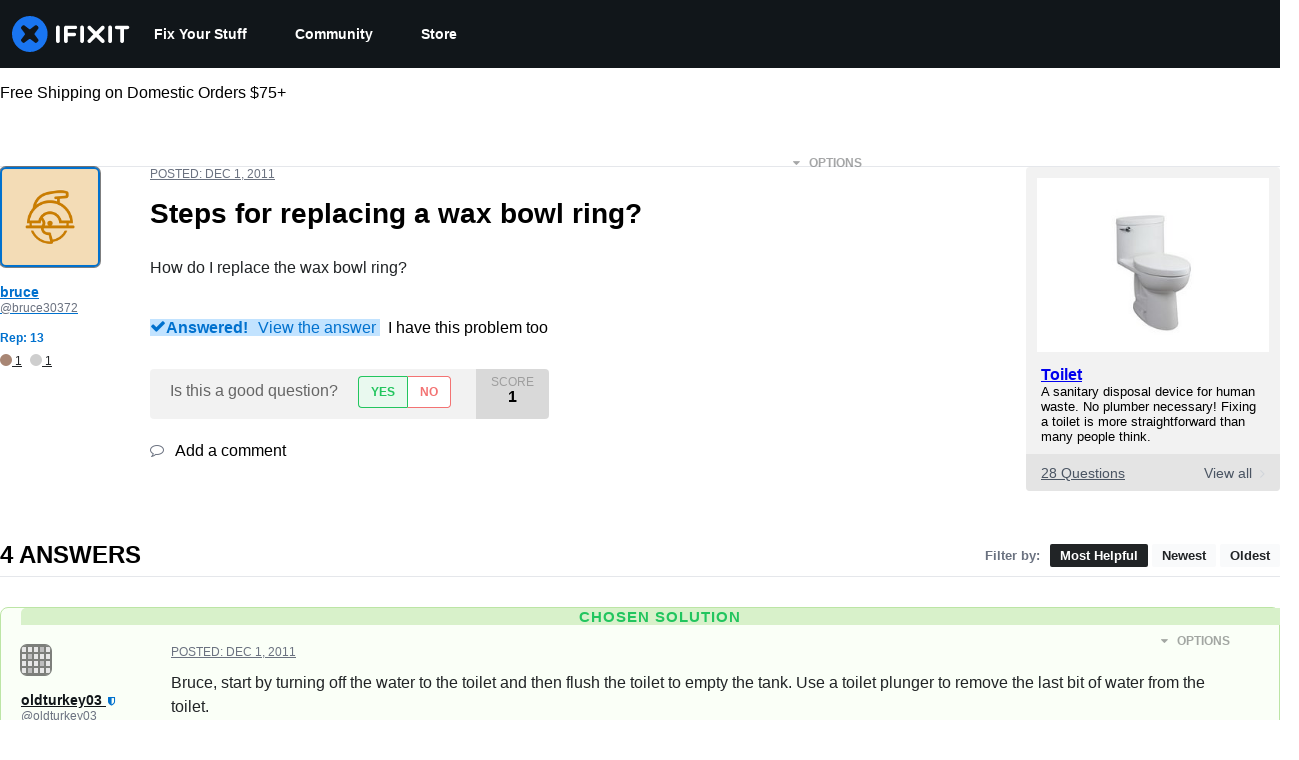

--- FILE ---
content_type: application/javascript
request_url: https://assets.cdn.ifixit.com/Assets/scripts/error-capture.js.1240b4849d13599b270d.js
body_size: 34882
content:
try{let e="undefined"!=typeof window?window:"undefined"!=typeof global?global:"undefined"!=typeof globalThis?globalThis:"undefined"!=typeof self?self:{},t=(new e.Error).stack;t&&(e._sentryDebugIds=e._sentryDebugIds||{},e._sentryDebugIds[t]="d6ba6f09-6235-490b-979b-b8e9d09f0af4",e._sentryDebugIdIdentifier="sentry-dbid-d6ba6f09-6235-490b-979b-b8e9d09f0af4")}catch(e){}{let e="undefined"!=typeof window?window:"undefined"!=typeof global?global:"undefined"!=typeof globalThis?globalThis:"undefined"!=typeof self?self:{};e._sentryModuleMetadata=e._sentryModuleMetadata||{},e._sentryModuleMetadata[(new e.Error).stack]=Object.assign({},e._sentryModuleMetadata[(new e.Error).stack],{"_sentryBundlerPluginAppKey:ifixitFirstParty":!0})}("undefined"!=typeof window?window:"undefined"!=typeof global?global:"undefined"!=typeof globalThis?globalThis:"undefined"!=typeof self?self:{}).SENTRY_RELEASE={id:"f18e2dd0d258584e5b8e04a611c73f7334ef29e7"},(globalThis.webpackChunkcarpenter_frontend=globalThis.webpackChunkcarpenter_frontend||[]).push([[8429],{55614:(e,t,n)=>{"use strict";var r=n(32094),s=n(56524),o=n(80445),i=n(68012),a=n(94470),c=n(12655);function u(e){i.Yz.log(`Ignoring span ${e.op} - ${e.description} because it matches \`ignoreSpans\`.`)}function d(e,t){if(!t?.length||!e.description)return!1;for(const r of t){if("string"==typeof(n=r)||n instanceof RegExp){if((0,c._c)(e.description,r))return s.T&&u(e),!0;continue}if(!r.name&&!r.op)continue;const t=!r.name||(0,c._c)(e.description,r.name),o=!r.op||e.op&&(0,c._c)(e.op,r.op);if(t&&o)return s.T&&u(e),!0}var n;return!1}function p(e,t){const n=t.parent_span_id,r=t.span_id;if(n)for(const t of e)t.parent_span_id===r&&(t.parent_span_id=n)}var l=n(58439),f=n(29765),m=n(64115),h=n(34092),g=n(30199);class _{spanContext(){return{spanId:this._spanId,traceId:this._traceId,traceFlags:f.CC}}end(e){}setAttribute(e,t){return this}setAttributes(e){return this}setStatus(e){return this}updateName(e){return this}isRecording(){return!1}addEvent(e,t,n){return this}addLink(e){return this}addLinks(e){return this}recordException(e,t){}constructor(e={}){this._traceId=e.traceId||(0,g.e)(),this._spanId=e.spanId||(0,g.Z)()}}var y=n(65141),v=n(69158),b=n(18099),S=n(59299);function T(e,t=[]){return[e,t]}function E(e,t){const[n,r]=e;return[n,[...r,t]]}function w(e,t){const n=e[1];for(const e of n)if(t(e,e[0].type))return!0;return!1}function k(e){const t=(0,v.Se)(S.O);return t.encodePolyfill?t.encodePolyfill(e):(new TextEncoder).encode(e)}function x(e){const[t,n]=e;let r=JSON.stringify(t);function s(e){"string"==typeof r?r="string"==typeof e?r+e:[k(r),e]:r.push("string"==typeof e?k(e):e)}for(const e of n){const[t,n]=e;if(s(`\n${JSON.stringify(t)}\n`),"string"==typeof n||n instanceof Uint8Array)s(n);else{let e;try{e=JSON.stringify(n)}catch{e=JSON.stringify((0,b.S8)(n))}s(e)}}return"string"==typeof r?r:function(e){const t=e.reduce(((e,t)=>e+t.length),0),n=new Uint8Array(t);let r=0;for(const t of e)n.set(t,r),r+=t.length;return n}(r)}function O(e){return[{type:"span"},e]}function I(e){const t="string"==typeof e.data?k(e.data):e.data;return[{type:"attachment",length:t.length,filename:e.filename,content_type:e.contentType,attachment_type:e.attachmentType},t]}const P={session:"session",sessions:"session",attachment:"attachment",transaction:"transaction",event:"error",client_report:"internal",user_report:"default",profile:"profile",profile_chunk:"profile",replay_event:"replay",replay_recording:"replay",check_in:"monitor",feedback:"feedback",span:"span",raw_security:"security",log:"log_item",metric:"metric",trace_metric:"metric"};function $(e){return P[e]}function R(e){if(!e?.sdk)return;const{name:t,version:n}=e.sdk;return{name:t,version:n}}function C(e){if(!e||0===e.length)return;const t={};return e.forEach((e=>{const n=e.attributes||{},r=n[o.Sn],s=n[o.xc];"string"==typeof r&&"number"==typeof s&&(t[e.name]={value:s,unit:r})})),t}var A=n(46638);class D{addLink(e){return this._links?this._links.push(e):this._links=[e],this}addLinks(e){return this._links?this._links.push(...e):this._links=e,this}recordException(e,t){}spanContext(){const{_spanId:e,_traceId:t,_sampled:n}=this;return{spanId:e,traceId:t,traceFlags:n?f.aO:f.CC}}setAttribute(e,t){return void 0===t?delete this._attributes[e]:this._attributes[e]=t,this}setAttributes(e){return Object.keys(e).forEach((t=>this.setAttribute(t,e[t]))),this}updateStartTime(e){this._startTime=(0,f.cI)(e)}setStatus(e){return this._status=e,this}updateName(e){return this._name=e,this.setAttribute(o.i_,"custom"),this}end(e){this._endTime||(this._endTime=(0,f.cI)(e),function(e){if(!s.T)return;const{description:t="< unknown name >",op:n="< unknown op >"}=(0,f.et)(e),{spanId:r}=e.spanContext(),o=`[Tracing] Finishing "${n}" ${(0,f.zU)(e)===e?"root ":""}span "${t}" with ID ${r}`;i.Yz.log(o)}(this),this._onSpanEnded())}getSpanJSON(){return{data:this._attributes,description:this._name,op:this._attributes[o.uT],parent_span_id:this._parentSpanId,span_id:this._spanId,start_timestamp:this._startTime,status:(0,f.yW)(this._status),timestamp:this._endTime,trace_id:this._traceId,origin:this._attributes[o.JD],profile_id:this._attributes[o.E1],exclusive_time:this._attributes[o.jG],measurements:C(this._events),is_segment:this._isStandaloneSpan&&(0,f.zU)(this)===this||void 0,segment_id:this._isStandaloneSpan?(0,f.zU)(this).spanContext().spanId:void 0,links:(0,f.uU)(this._links)}}isRecording(){return!this._endTime&&!!this._sampled}addEvent(e,t,n){s.T&&i.Yz.log("[Tracing] Adding an event to span:",e);const r=L(t)?t:n||(0,m.zf)(),o=L(t)?{}:t||{},a={name:e,time:(0,f.cI)(r),attributes:o};return this._events.push(a),this}isStandaloneSpan(){return!!this._isStandaloneSpan}_onSpanEnded(){const e=(0,r.KU)();if(e&&e.emit("spanEnd",this),!this._isStandaloneSpan&&this!==(0,f.zU)(this))return;if(this._isStandaloneSpan)return void(this._sampled?function(e){const t=(0,r.KU)();if(!t)return;const n=e[1];n&&0!==n.length?t.sendEnvelope(e):t.recordDroppedEvent("before_send","span")}(function(e,t){const n=(0,h.k1)(e[0]),r=t?.getDsn(),s=t?.getOptions().tunnel,o={sent_at:(new Date).toISOString(),...function(e){return!!e.trace_id&&!!e.public_key}(n)&&{trace:n},...!!s&&r&&{dsn:(0,y.SB)(r)}},{beforeSendSpan:i,ignoreSpans:a}=t?.getOptions()||{},c=a?.length?e.filter((e=>!d((0,f.et)(e),a))):e,u=e.length-c.length;u&&t?.recordDroppedEvent("before_send","span",u);const p=i?e=>{const t=(0,f.et)(e);return i(t)||((0,f.xl)(),t)}:f.et,l=[];for(const e of c){const t=p(e);t&&l.push(O(t))}return T(o,l)}([this],e)):(s.T&&i.Yz.log("[Tracing] Discarding standalone span because its trace was not chosen to be sampled."),e&&e.recordDroppedEvent("sample_rate","span")));const t=this._convertSpanToTransaction();t&&((0,A.L)(this).scope||(0,r.o5)()).captureEvent(t)}_convertSpanToTransaction(){if(!z((0,f.et)(this)))return;this._name||(s.T&&i.Yz.warn("Transaction has no name, falling back to `<unlabeled transaction>`."),this._name="<unlabeled transaction>");const{scope:e,isolationScope:t}=(0,A.L)(this),n=e?.getScopeData().sdkProcessingMetadata?.normalizedRequest;if(!0!==this._sampled)return;const r=(0,f.xO)(this).filter((e=>e!==this&&!function(e){return e instanceof D&&e.isStandaloneSpan()}(e))).map((e=>(0,f.et)(e))).filter(z),a=this._attributes[o.i_];delete this._attributes[o.Le],r.forEach((e=>{delete e.data[o.Le]}));const c={contexts:{trace:(0,f.Ck)(this)},spans:r.length>1e3?r.sort(((e,t)=>e.start_timestamp-t.start_timestamp)).slice(0,1e3):r,start_timestamp:this._startTime,timestamp:this._endTime,transaction:this._name,type:"transaction",sdkProcessingMetadata:{capturedSpanScope:e,capturedSpanIsolationScope:t,dynamicSamplingContext:(0,h.k1)(this)},request:n,...a&&{transaction_info:{source:a}}},u=C(this._events);return u&&Object.keys(u).length&&(s.T&&i.Yz.log("[Measurements] Adding measurements to transaction event",JSON.stringify(u,void 0,2)),c.measurements=u),c}constructor(e={}){this._traceId=e.traceId||(0,g.e)(),this._spanId=e.spanId||(0,g.Z)(),this._startTime=e.startTimestamp||(0,m.zf)(),this._links=e.links,this._attributes={},this.setAttributes({[o.JD]:"manual",[o.uT]:e.op,...e.attributes}),this._name=e.name,e.parentSpanId&&(this._parentSpanId=e.parentSpanId),"sampled"in e&&(this._sampled=e.sampled),e.endTimestamp&&(this._endTime=e.endTimestamp),this._events=[],this._isStandaloneSpan=e.isStandalone,this._endTime&&this._onSpanEnded()}}function L(e){return e&&"number"==typeof e||e instanceof Date||Array.isArray(e)}function z(e){return!!(e.start_timestamp&&e.timestamp&&e.span_id&&e.trace_id)}var M=n(40965),N=n(79483),q=n(91606);var U=n(41043);const Y="__SENTRY_SUPPRESS_TRACING__";function j(e){const t=J();if(t.startInactiveSpan)return t.startInactiveSpan(e);const n=F(e),{forceTransaction:s,parentSpan:o}=e;return(e.scope?t=>(0,r.v4)(e.scope,t):void 0!==o?e=>B(o,e):e=>e())((()=>{const t=(0,r.o5)(),i=G(t,o);return e.onlyIfParent&&!i?new _:H({parentSpan:i,spanArguments:n,forceTransaction:s,scope:t})}))}function B(e,t){const n=J();return n.withActiveSpan?n.withActiveSpan(e,t):(0,r.v4)((n=>((0,l.r)(n,e||void 0),t(n))))}function H({parentSpan:e,spanArguments:t,forceTransaction:n,scope:o}){if(!(0,a.f)()){const r=new _;if(n||!e){const e={sampled:"false",sample_rate:"0",transaction:t.name,...(0,h.k1)(r)};(0,h.LZ)(r,e)}return r}const c=(0,r.rm)();let u;if(e&&!n)u=function(e,t,n){const{spanId:s,traceId:o}=e.spanContext(),i=!t.getScopeData().sdkProcessingMetadata[Y]&&(0,f.pK)(e),a=i?new D({...n,parentSpanId:s,traceId:o,sampled:i}):new _({traceId:o});(0,f.Hu)(e,a);const c=(0,r.KU)();return c&&(c.emit("spanStart",a),n.endTimestamp&&c.emit("spanEnd",a)),a}(e,o,t),(0,f.Hu)(e,u);else if(e){const n=(0,h.k1)(e),{traceId:r,spanId:s}=e.spanContext(),i=(0,f.pK)(e);u=K({traceId:r,parentSpanId:s,...t},o,i),(0,h.LZ)(u,n)}else{const{traceId:e,dsc:n,parentSpanId:r,sampled:s}={...c.getPropagationContext(),...o.getPropagationContext()};u=K({traceId:e,parentSpanId:r,...t},o,s),n&&(0,h.LZ)(u,n)}return function(e){if(!s.T)return;const{description:t="< unknown name >",op:n="< unknown op >",parent_span_id:r}=(0,f.et)(e),{spanId:o}=e.spanContext(),a=(0,f.pK)(e),c=(0,f.zU)(e),u=c===e,d=`[Tracing] Starting ${a?"sampled":"unsampled"} ${u?"root ":""}span`,p=[`op: ${n}`,`name: ${t}`,`ID: ${o}`];if(r&&p.push(`parent ID: ${r}`),!u){const{op:e,description:t}=(0,f.et)(c);p.push(`root ID: ${c.spanContext().spanId}`),e&&p.push(`root op: ${e}`),t&&p.push(`root description: ${t}`)}i.Yz.log(`${d}\n  ${p.join("\n  ")}`)}(u),(0,A.d)(u,o,c),u}function F(e){const t={isStandalone:(e.experimental||{}).standalone,...e};if(e.startTime){const n={...t};return n.startTimestamp=(0,f.cI)(e.startTime),delete n.startTime,n}return t}function J(){const e=(0,v.EU)();return(0,N.h)(e)}function K(e,t,n){const c=(0,r.KU)(),u=c?.getOptions()||{},{name:d=""}=e,p={spanAttributes:{...e.attributes},spanName:d,parentSampled:n};c?.emit("beforeSampling",p,{decision:!1});const l=p.parentSampled??n,f=p.spanAttributes,m=t.getPropagationContext(),[h,g,_]=t.getScopeData().sdkProcessingMetadata[Y]?[!1]:function(e,t,n){if(!(0,a.f)(e))return[!1];let r,o;"function"==typeof e.tracesSampler?(o=e.tracesSampler({...t,inheritOrSampleWith:e=>"number"==typeof t.parentSampleRate?t.parentSampleRate:"boolean"==typeof t.parentSampled?Number(t.parentSampled):e}),r=!0):void 0!==t.parentSampled?o=t.parentSampled:void 0!==e.tracesSampleRate&&(o=e.tracesSampleRate,r=!0);const c=(0,U.i)(o);if(void 0===c)return s.T&&i.Yz.warn(`[Tracing] Discarding root span because of invalid sample rate. Sample rate must be a boolean or a number between 0 and 1. Got ${JSON.stringify(o)} of type ${JSON.stringify(typeof o)}.`),[!1];if(!c)return s.T&&i.Yz.log("[Tracing] Discarding transaction because "+("function"==typeof e.tracesSampler?"tracesSampler returned 0 or false":"a negative sampling decision was inherited or tracesSampleRate is set to 0")),[!1,c,r];const u=n<c;return u||s.T&&i.Yz.log(`[Tracing] Discarding transaction because it's not included in the random sample (sampling rate = ${Number(o)})`),[u,c,r]}(u,{name:d,parentSampled:l,attributes:f,parentSampleRate:(0,U.i)(m.dsc?.sample_rate)},m.sampleRand),y=new D({...e,attributes:{[o.i_]:"custom",[o.sy]:void 0!==g&&_?g:void 0,...f},sampled:h});return!h&&c&&(s.T&&i.Yz.log("[Tracing] Discarding root span because its trace was not chosen to be sampled."),c.recordDroppedEvent("sample_rate","transaction")),c&&c.emit("spanStart",y),y}function G(e,t){if(t)return t;if(null===t)return;const n=(0,l.f)(e);if(!n)return;const s=(0,r.KU)();return(s?s.getOptions():{}).parentSpanIsAlwaysRootSpan?(0,f.zU)(n):n}const W={idleTimeout:1e3,finalTimeout:3e4,childSpanTimeout:15e3};function X(e,t={}){const n=new Map;let c,u=!1,p="externalFinish",g=!t.disableAutoFinish;const y=[],{idleTimeout:v=W.idleTimeout,finalTimeout:b=W.finalTimeout,childSpanTimeout:S=W.childSpanTimeout,beforeSpanEnd:T,trimIdleSpanEndTimestamp:E=!0}=t,w=(0,r.KU)();if(!w||!(0,a.f)()){const e=new _,t={sample_rate:"0",sampled:"false",...(0,h.k1)(e)};return(0,h.LZ)(e,t),e}const k=(0,r.o5)(),x=(0,f.Bk)(),O=function(e){const t=j(e);return(0,l.r)((0,r.o5)(),t),s.T&&i.Yz.log("[Tracing] Started span is an idle span"),t}(e);function I(){c&&(clearTimeout(c),c=void 0)}function P(e){I(),c=setTimeout((()=>{!u&&0===n.size&&g&&(p="idleTimeout",O.end(e))}),v)}function $(e){c=setTimeout((()=>{!u&&g&&(p="heartbeatFailed",O.end(e))}),S)}function R(e){u=!0,n.clear(),y.forEach((e=>e())),(0,l.r)(k,x);const t=(0,f.et)(O),{start_timestamp:r}=t;if(!r)return;t.data[o.fs]||O.setAttribute(o.fs,p);const a=t.status;a&&"unknown"!==a||O.setStatus({code:M.F3}),i.Yz.log(`[Tracing] Idle span "${t.op}" finished`);const c=(0,f.xO)(O).filter((e=>e!==O));let d=0;c.forEach((t=>{t.isRecording()&&(t.setStatus({code:M.TJ,message:"cancelled"}),t.end(e),s.T&&i.Yz.log("[Tracing] Cancelling span since span ended early",JSON.stringify(t,void 0,2)));const n=(0,f.et)(t),{timestamp:r=0,start_timestamp:o=0}=n,a=o<=e,c=r-o<=(b+v)/1e3;if(s.T){const e=JSON.stringify(t,void 0,2);a?c||i.Yz.log("[Tracing] Discarding span since it finished after idle span final timeout",e):i.Yz.log("[Tracing] Discarding span since it happened after idle span was finished",e)}c&&a||((0,f.VS)(O,t),d++)})),d>0&&O.setAttribute("sentry.idle_span_discarded_spans",d)}return O.end=new Proxy(O.end,{apply(e,t,n){if(T&&T(O),t instanceof _)return;const[r,...s]=n,o=r||(0,m.zf)(),i=(0,f.cI)(o),a=(0,f.xO)(O).filter((e=>e!==O)),c=(0,f.et)(O);if(!a.length||!E)return R(i),Reflect.apply(e,t,[i,...s]);const u=w.getOptions().ignoreSpans,p=a?.reduce(((e,t)=>{const n=(0,f.et)(t);return n.timestamp?u&&d(n,u)?e:e?Math.max(e,n.timestamp):n.timestamp:e}),void 0),l=c.start_timestamp,h=Math.min(l?l+b/1e3:1/0,Math.max(l||-1/0,Math.min(i,p||1/0)));return R(h),Reflect.apply(e,t,[h,...s])}}),y.push(w.on("spanStart",(e=>{var t;u||e===O||(0,f.et)(e).timestamp||e instanceof D&&e.isStandaloneSpan()||(0,f.xO)(O).includes(e)&&(t=e.spanContext().spanId,I(),n.set(t,!0),$((0,m.zf)()+S/1e3))}))),y.push(w.on("spanEnd",(e=>{var t;u||(t=e.spanContext().spanId,n.has(t)&&n.delete(t),0===n.size&&P((0,m.zf)()+v/1e3))}))),y.push(w.on("idleSpanEnableAutoFinish",(e=>{e===O&&(g=!0,P(),n.size&&$())}))),t.disableAutoFinish||P(),setTimeout((()=>{u||(O.setStatus({code:M.TJ,message:"deadline_exceeded"}),p="finalTimeout",O.end())}),b),O}var Q=n(72395);const V={},Z={};function ee(e,t){V[e]=V[e]||[],V[e].push(t)}function te(e,t){if(!Z[e]){Z[e]=!0;try{t()}catch(t){s.T&&i.Yz.error(`Error while instrumenting ${e}`,t)}}}function ne(e,t){const n=e&&V[e];if(n)for(const r of n)try{r(t)}catch(t){s.T&&i.Yz.error(`Error while triggering instrumentation handler.\nType: ${e}\nName: ${(0,Q.qQ)(r)}\nError:`,t)}}let re=null;function se(e){const t="error";ee(t,e),te(t,oe)}function oe(){re=S.O.onerror,S.O.onerror=function(e,t,n,r,s){return ne("error",{column:r,error:s,line:n,msg:e,url:t}),!!re&&re.apply(this,arguments)},S.O.onerror.__SENTRY_INSTRUMENTED__=!0}let ie=null;function ae(e){const t="unhandledrejection";ee(t,e),te(t,ce)}function ce(){ie=S.O.onunhandledrejection,S.O.onunhandledrejection=function(e){return ne("unhandledrejection",e),!ie||ie.apply(this,arguments)},S.O.onunhandledrejection.__SENTRY_INSTRUMENTED__=!0}let ue=!1;var de=n(96610),pe=n(26172);const le="thismessage:/";function fe(e){return"isRelative"in e}function me(e,t){const n=e.indexOf("://")<=0&&0!==e.indexOf("//"),r=t??(n?le:void 0);try{if("canParse"in URL&&!URL.canParse(e,r))return;const t=new URL(e,r);return n?{isRelative:n,pathname:t.pathname,search:t.search,hash:t.hash}:t}catch{}}function he(e){if(fe(e))return e.pathname;const t=new URL(e);return t.search="",t.hash="",["80","443"].includes(t.port)&&(t.port=""),t.password&&(t.password="%filtered%"),t.username&&(t.username="%filtered%"),t.toString()}function ge(e){if(!e)return{};const t=e.match(/^(([^:/?#]+):)?(\/\/([^/?#]*))?([^?#]*)(\?([^#]*))?(#(.*))?$/);if(!t)return{};const n=t[6]||"",r=t[8]||"";return{host:t[4],path:t[5],protocol:t[2],search:n,hash:r,relative:t[5]+n+r}}var _e=n(71445);const ye=S.O,ve="undefined"==typeof __SENTRY_DEBUG__||__SENTRY_DEBUG__,be=(e,t,n,r)=>{let s,o;return i=>{t.value>=0&&(i||r)&&(o=t.value-(s??0),(o||void 0===s)&&(s=t.value,t.delta=o,t.rating=((e,t)=>e>t[1]?"poor":e>t[0]?"needs-improvement":"good")(t.value,n),e(t)))}},Se=(e=!0)=>{const t=ye.performance?.getEntriesByType?.("navigation")[0];if(!e||t&&t.responseStart>0&&t.responseStart<performance.now())return t},Te=()=>{const e=Se();return e?.activationStart??0};function Ee(e,t,n){ye.document&&ye.addEventListener(e,t,n)}function we(e,t,n){ye.document&&ye.removeEventListener(e,t,n)}let ke=-1;const xe=new Set,Oe=e=>{if(function(e){return"pagehide"===e.type||"hidden"===ye.document?.visibilityState}(e)&&ke>-1){if("visibilitychange"===e.type||"pagehide"===e.type)for(const e of xe)e();isFinite(ke)||(ke="visibilitychange"===e.type?e.timeStamp:0,we("prerenderingchange",Oe,!0))}},Ie=()=>{if(ye.document&&ke<0){const e=Te(),t=ye.document.prerendering?void 0:globalThis.performance.getEntriesByType("visibility-state").filter((t=>"hidden"===t.name&&t.startTime>e))[0]?.startTime;ke=t??("hidden"!==ye.document?.visibilityState||ye.document?.prerendering?1/0:0),Ee("visibilitychange",Oe,!0),Ee("pagehide",Oe,!0),Ee("prerenderingchange",Oe,!0)}return{get firstHiddenTime(){return ke},onHidden(e){xe.add(e)}}},Pe=(e,t=-1)=>{const n=Se();let r="navigate";return n&&(ye.document?.prerendering||Te()>0?r="prerender":ye.document?.wasDiscarded?r="restore":n.type&&(r=n.type.replace(/_/g,"-"))),{name:e,value:t,rating:"good",delta:0,entries:[],id:`v5-${Date.now()}-${Math.floor(8999999999999*Math.random())+1e12}`,navigationType:r}},$e=new WeakMap;function Re(e,t){return $e.get(e)||$e.set(e,new t),$e.get(e)}class Ce{__init(){this._sessionValue=0}__init2(){this._sessionEntries=[]}_processEntry(e){if(e.hadRecentInput)return;const t=this._sessionEntries[0],n=this._sessionEntries[this._sessionEntries.length-1];this._sessionValue&&t&&n&&e.startTime-n.startTime<1e3&&e.startTime-t.startTime<5e3?(this._sessionValue+=e.value,this._sessionEntries.push(e)):(this._sessionValue=e.value,this._sessionEntries=[e]),this._onAfterProcessingUnexpectedShift?.(e)}constructor(){Ce.prototype.__init.call(this),Ce.prototype.__init2.call(this)}}const Ae=(e,t,n={})=>{try{if(PerformanceObserver.supportedEntryTypes.includes(e)){const r=new PerformanceObserver((e=>{Promise.resolve().then((()=>{t(e.getEntries())}))}));return r.observe({type:e,buffered:!0,...n}),r}}catch{}},De=e=>{let t=!1;return()=>{t||(e(),t=!0)}},Le=e=>{ye.document?.prerendering?addEventListener("prerenderingchange",(()=>e()),!0):e()},ze=[1800,3e3],Me=[.1,.25],Ne=(e,t={})=>{((e,t={})=>{Le((()=>{const n=Ie(),r=Pe("FCP");let s;const o=Ae("paint",(e=>{for(const t of e)"first-contentful-paint"===t.name&&(o.disconnect(),t.startTime<n.firstHiddenTime&&(r.value=Math.max(t.startTime-Te(),0),r.entries.push(t),s(!0)))}));o&&(s=be(e,r,ze,t.reportAllChanges))}))})(De((()=>{const n=Pe("CLS",0);let r;const s=Ie(),o=Re(t,Ce),i=e=>{for(const t of e)o._processEntry(t);o._sessionValue>n.value&&(n.value=o._sessionValue,n.entries=o._sessionEntries,r())},a=Ae("layout-shift",i);a&&(r=be(e,n,Me,t.reportAllChanges),s.onHidden((()=>{i(a.takeRecords()),r(!0)})),ye?.setTimeout?.(r))})))};let qe=0,Ue=1/0,Ye=0;const je=e=>{e.forEach((e=>{e.interactionId&&(Ue=Math.min(Ue,e.interactionId),Ye=Math.max(Ye,e.interactionId),qe=Ye?(Ye-Ue)/7+1:0)}))};let Be;const He=()=>Be?qe:performance.interactionCount||0,Fe=()=>{"interactionCount"in performance||Be||(Be=Ae("event",je,{type:"event",buffered:!0,durationThreshold:0}))};let Je=0;class Ke{__init(){this._longestInteractionList=[]}__init2(){this._longestInteractionMap=new Map}_resetInteractions(){Je=He(),this._longestInteractionList.length=0,this._longestInteractionMap.clear()}_estimateP98LongestInteraction(){const e=Math.min(this._longestInteractionList.length-1,Math.floor((He()-Je)/50));return this._longestInteractionList[e]}_processEntry(e){if(this._onBeforeProcessingEntry?.(e),!e.interactionId&&"first-input"!==e.entryType)return;const t=this._longestInteractionList.at(-1);let n=this._longestInteractionMap.get(e.interactionId);if(n||this._longestInteractionList.length<10||e.duration>t._latency){if(n?e.duration>n._latency?(n.entries=[e],n._latency=e.duration):e.duration===n._latency&&e.startTime===n.entries[0].startTime&&n.entries.push(e):(n={id:e.interactionId,entries:[e],_latency:e.duration},this._longestInteractionMap.set(n.id,n),this._longestInteractionList.push(n)),this._longestInteractionList.sort(((e,t)=>t._latency-e._latency)),this._longestInteractionList.length>10){const e=this._longestInteractionList.splice(10);for(const t of e)this._longestInteractionMap.delete(t.id)}this._onAfterProcessingINPCandidate?.(n)}}constructor(){Ke.prototype.__init.call(this),Ke.prototype.__init2.call(this)}}const Ge=e=>{const t=t=>{"pagehide"!==t.type&&"hidden"!==ye.document?.visibilityState||e(t)};Ee("visibilitychange",t,!0),Ee("pagehide",t,!0)},We=e=>{const t=ye.requestIdleCallback||ye.setTimeout;"hidden"===ye.document?.visibilityState?e():(Ee("visibilitychange",e=De(e),{once:!0,capture:!0}),t((()=>{e(),we("visibilitychange",e,{capture:!0})})),Ge(e))},Xe=[200,500],Qe=(e,t={})=>{if(!globalThis.PerformanceEventTiming||!("interactionId"in PerformanceEventTiming.prototype))return;const n=Ie();Le((()=>{Fe();const r=Pe("INP");let s;const o=Re(t,Ke),i=e=>{We((()=>{for(const t of e)o._processEntry(t);const t=o._estimateP98LongestInteraction();t&&t._latency!==r.value&&(r.value=t._latency,r.entries=t.entries,s())}))},a=Ae("event",i,{durationThreshold:t.durationThreshold??40});s=be(e,r,Xe,t.reportAllChanges),a&&(a.observe({type:"first-input",buffered:!0}),n.onHidden((()=>{i(a.takeRecords()),s(!0)})))}))};class Ve{_processEntry(e){this._onBeforeProcessingEntry?.(e)}}const Ze=[2500,4e3],et=(e,t={})=>{Le((()=>{const n=Ie(),r=Pe("LCP");let s;const o=Re(t,Ve),i=e=>{t.reportAllChanges||(e=e.slice(-1));for(const t of e)o._processEntry(t),t.startTime<n.firstHiddenTime&&(r.value=Math.max(t.startTime-Te(),0),r.entries=[t],s())},a=Ae("largest-contentful-paint",i);if(a){s=be(e,r,Ze,t.reportAllChanges);const n=De((()=>{i(a.takeRecords()),a.disconnect(),s(!0)})),o=e=>{e.isTrusted&&(We(n),we(e.type,o,{capture:!0}))};for(const e of["keydown","click","visibilitychange"])Ee(e,o,{capture:!0})}}))},tt=[800,1800],nt=e=>{ye.document?.prerendering?Le((()=>nt(e))):"complete"!==ye.document?.readyState?addEventListener("load",(()=>nt(e)),!0):setTimeout(e)},rt=(e,t={})=>{const n=Pe("TTFB"),r=be(e,n,tt,t.reportAllChanges);nt((()=>{const e=Se();e&&(n.value=Math.max(e.responseStart-Te(),0),n.entries=[e],r(!0))}))},st={},ot={};let it,at,ct,ut;function dt(e,t=!1){return yt("cls",e,mt,it,t)}function pt(e,t=!1){return yt("lcp",e,ht,at,t)}function lt(e,t){return vt(e,t),ot[e]||(function(e){const t={};"event"===e&&(t.durationThreshold=0),Ae(e,(t=>{ft(e,{entries:t})}),t)}(e),ot[e]=!0),bt(e,t)}function ft(e,t){const n=st[e];if(n?.length)for(const r of n)try{r(t)}catch(t){ve&&i.Yz.error(`Error while triggering instrumentation handler.\nType: ${e}\nName: ${(0,Q.qQ)(r)}\nError:`,t)}}function mt(){return Ne((e=>{ft("cls",{metric:e}),it=e}),{reportAllChanges:!0})}function ht(){return et((e=>{ft("lcp",{metric:e}),at=e}),{reportAllChanges:!0})}function gt(){return rt((e=>{ft("ttfb",{metric:e}),ct=e}))}function _t(){return Qe((e=>{ft("inp",{metric:e}),ut=e}))}function yt(e,t,n,r,s=!1){let o;return vt(e,t),ot[e]||(o=n(),ot[e]=!0),r&&t({metric:r}),bt(e,t,s?o:void 0)}function vt(e,t){st[e]=st[e]||[],st[e].push(t)}function bt(e,t,n){return()=>{n&&n();const r=st[e];if(!r)return;const s=r.indexOf(t);-1!==s&&r.splice(s,1)}}function St(e){return"number"==typeof e&&isFinite(e)}function Tt(e,t,n,{...r}){const s=(0,f.et)(e).start_timestamp;return s&&s>t&&"function"==typeof e.updateStartTime&&e.updateStartTime(t),B(e,(()=>{const e=j({startTime:t,...r});return e&&e.end(n),e}))}function Et(e){const t=(0,r.KU)();if(!t)return;const{name:n,transaction:s,attributes:o,startTime:i}=e,{release:a,environment:c,sendDefaultPii:u}=t.getOptions(),d=t.getIntegrationByName("Replay"),p=d?.getReplayId(),l=(0,r.o5)(),f=l.getUser(),m=void 0!==f?f.email||f.id||f.ip_address:void 0;let h;try{h=l.getScopeData().contexts.profile.profile_id}catch{}return j({name:n,attributes:{release:a,environment:c,user:m||void 0,profile_id:h||void 0,replay_id:p||void 0,transaction:s,"user_agent.original":ye.navigator?.userAgent,"client.address":u?"{{auto}}":void 0,...o},startTime:i,experimental:{standalone:!0}})}function wt(){return ye.addEventListener&&ye.performance}function kt(e){return e/1e3}function xt(e){try{return PerformanceObserver.supportedEntryTypes.includes(e)}catch{return!1}}function Ot(e,t){let n,r=!1;function s(e){!r&&n&&t(e,n),r=!0}Ge((()=>{s("pagehide")}));const o=e.on("beforeStartNavigationSpan",((e,t)=>{t?.isRedirect||(s("navigation"),o(),i())})),i=e.on("afterStartPageLoadSpan",(e=>{n=e.spanContext().spanId,i()}))}function It(e){return e?(((0,m.k3)()||performance.timeOrigin)+e)/1e3:e}function Pt(e){const t={};if(null!=e.nextHopProtocol){const{name:n,version:r}=function(e){let t="unknown",n="unknown",r="";for(const s of e){if("/"===s){[t,n]=e.split("/");break}if(!isNaN(Number(s))){t="h"===r?"http":r,n=e.split(r)[1];break}r+=s}return r===e&&(t=r),{name:t,version:n}}(e.nextHopProtocol);t["network.protocol.version"]=r,t["network.protocol.name"]=n}return(0,m.k3)()||wt()?.timeOrigin?(n={...t,"http.request.redirect_start":It(e.redirectStart),"http.request.redirect_end":It(e.redirectEnd),"http.request.worker_start":It(e.workerStart),"http.request.fetch_start":It(e.fetchStart),"http.request.domain_lookup_start":It(e.domainLookupStart),"http.request.domain_lookup_end":It(e.domainLookupEnd),"http.request.connect_start":It(e.connectStart),"http.request.secure_connection_start":It(e.secureConnectionStart),"http.request.connection_end":It(e.connectEnd),"http.request.request_start":It(e.requestStart),"http.request.response_start":It(e.responseStart),"http.request.response_end":It(e.responseEnd),"http.request.time_to_first_byte":null!=e.responseStart?e.responseStart/1e3:void 0},Object.fromEntries(Object.entries(n).filter((([,e])=>null!=e)))):t;var n}let $t,Rt,Ct=0,At={};function Dt({recordClsStandaloneSpans:e,recordLcpStandaloneSpans:t,client:n}){const s=wt();if(s&&(0,m.k3)()){s.mark&&ye.performance.mark("sentry-tracing-init");const a=t?function(e){let t,n=0;if(!xt("largest-contentful-paint"))return;const s=pt((({metric:e})=>{const r=e.entries[e.entries.length-1];r&&(n=e.value,t=r)}),!0);Ot(e,((e,a)=>{!function(e,t,n,s){ve&&i.Yz.log(`Sending LCP span (${e})`);const a=kt(((0,m.k3)()||0)+(t?.startTime||0)),c=(0,r.o5)().getScopeData().transactionName,u=t?(0,pe.Hd)(t.element):"Largest contentful paint",d={[o.JD]:"auto.http.browser.lcp",[o.uT]:"ui.webvital.lcp",[o.jG]:0,"sentry.pageload.span_id":n,"sentry.report_event":s};t&&(t.element&&(d["lcp.element"]=(0,pe.Hd)(t.element)),t.id&&(d["lcp.id"]=t.id),t.url&&(d["lcp.url"]=t.url),null!=t.loadTime&&(d["lcp.loadTime"]=t.loadTime),null!=t.renderTime&&(d["lcp.renderTime"]=t.renderTime),null!=t.size&&(d["lcp.size"]=t.size));const p=Et({name:u,transaction:c,attributes:d,startTime:a});p&&(p.addEvent("lcp",{[o.Sn]:"millisecond",[o.xc]:e}),p.end(a))}(n,t,a,e),s()}))}(n):pt((({metric:e})=>{const t=e.entries[e.entries.length-1];t&&(At.lcp={value:e.value,unit:"millisecond"},$t=t)}),!0),c=yt("ttfb",(({metric:e})=>{e.entries[e.entries.length-1]&&(At.ttfb={value:e.value,unit:"millisecond"})}),gt,ct),u=e?function(e){let t,n=0;if(!xt("layout-shift"))return;const s=dt((({metric:e})=>{const r=e.entries[e.entries.length-1];r&&(n=e.value,t=r)}),!0);Ot(e,((e,a)=>{!function(e,t,n,s){ve&&i.Yz.log(`Sending CLS span (${e})`);const a=t?kt(((0,m.k3)()||0)+t.startTime):(0,m.zf)(),c=(0,r.o5)().getScopeData().transactionName,u=t?(0,pe.Hd)(t.sources[0]?.node):"Layout shift",d={[o.JD]:"auto.http.browser.cls",[o.uT]:"ui.webvital.cls",[o.jG]:0,"sentry.pageload.span_id":n,"sentry.report_event":s};t?.sources&&t.sources.forEach(((e,t)=>{d[`cls.source.${t+1}`]=(0,pe.Hd)(e.node)}));const p=Et({name:u,transaction:c,attributes:d,startTime:a});p&&(p.addEvent("cls",{[o.Sn]:"",[o.xc]:e}),p.end(a))}(n,t,a,e),s()}))}(n):dt((({metric:e})=>{const t=e.entries[e.entries.length-1];t&&(At.cls={value:e.value,unit:""},Rt=t)}),!0);return()=>{a?.(),c(),u?.()}}return()=>{}}function Lt(e,t,n,r,s=n){const i=function(e){return"secureConnection"===e?"connectEnd":"fetch"===e?"domainLookupStart":`${e}End`}(n),a=t[i],c=t[`${n}Start`];c&&a&&Tt(e,r+kt(c),r+kt(a),{op:`browser.${s}`,name:t.name,attributes:{[o.JD]:"auto.ui.browser.metrics",..."redirect"===n&&null!=t.redirectCount?{"http.redirect_count":t.redirectCount}:{}}})}var zt=n(82903);function Mt(){return"undefined"!=typeof window&&(!(("undefined"==typeof __SENTRY_BROWSER_BUNDLE__||!__SENTRY_BROWSER_BUNDLE__)&&"[object process]"===Object.prototype.toString.call(void 0!==zt?zt:0))||function(){const e=S.O.process;return"renderer"===e?.type}())}const Nt=[],qt=new Map,Ut=new Map;const Yt={click:"click",pointerdown:"click",pointerup:"click",mousedown:"click",mouseup:"click",touchstart:"click",touchend:"click",mouseover:"hover",mouseout:"hover",mouseenter:"hover",mouseleave:"hover",pointerover:"hover",pointerout:"hover",pointerenter:"hover",pointerleave:"hover",dragstart:"drag",dragend:"drag",drag:"drag",dragenter:"drag",dragleave:"drag",dragover:"drag",drop:"drag",keydown:"press",keyup:"press",keypress:"press",input:"press"},jt=({metric:e})=>{if(null==e.value)return;const t=kt(e.value);if(t>60)return;const n=e.entries.find((t=>t.duration===e.value&&Yt[t.name]));if(!n)return;const{interactionId:s}=n,i=Yt[n.name],a=kt((0,m.k3)()+n.startTime),c=(0,f.Bk)(),u=c?(0,f.zU)(c):void 0,d=null!=s?qt.get(s):void 0,p=d?.span||u,l=p?(0,f.et)(p).description:(0,r.o5)().getScopeData().transactionName,h=Et({name:d?.elementName||(0,pe.Hd)(n.target),transaction:l,attributes:{[o.JD]:"auto.http.browser.inp",[o.uT]:`ui.interaction.${i}`,[o.jG]:n.duration},startTime:a});h&&(h.addEvent("inp",{[o.Sn]:"millisecond",[o.xc]:e.value}),h.end(a+t))};const Bt=({entries:e})=>{const t=(0,f.Bk)(),n=t?(0,f.zU)(t):void 0,s=n?(0,f.et)(n).description:(0,r.o5)().getScopeData().transactionName;e.forEach((e=>{const t=e;if(!t.identifier)return;const n=t.name,i=t.renderTime,a=t.loadTime,[c,u]=a?[kt(a),"load-time"]:i?[kt(i),"render-time"]:[(0,m.zf)(),"entry-emission"],d="image-paint"===n?kt(Math.max(0,(i??0)-(a??0))):0,p={[o.JD]:"auto.ui.browser.elementtiming",[o.uT]:"ui.elementtiming",[o.i_]:"component","sentry.span_start_time_source":u,"sentry.transaction_name":s,"element.id":t.id,"element.type":t.element?.tagName?.toLowerCase()||"unknown","element.size":t.naturalWidth&&t.naturalHeight?`${t.naturalWidth}x${t.naturalHeight}`:void 0,"element.render_time":i,"element.load_time":a,"element.url":t.url||void 0,"element.identifier":t.identifier,"element.paint_type":n};!function(e,t){const n=J();if(n.startSpan)return n.startSpan(e,t);const s=F(e),{forceTransaction:o,parentSpan:i,scope:a}=e,c=a?.clone();(0,r.v4)(c,(()=>{return(void 0!==(n=i)?e=>B(n,e):e=>e())((()=>{const n=(0,r.o5)(),a=G(n,i),c=e.onlyIfParent&&!a?new _:H({parentSpan:a,spanArguments:s,forceTransaction:o,scope:n});return(0,l.r)(n,c),function(e,t,n=(()=>{}),r=(()=>{})){let s;try{s=e()}catch(e){throw t(e),n(),e}return function(e,t,n,r){return(0,q.Qg)(e)?e.then((e=>(n(),r(e),e)),(e=>{throw t(e),n(),e})):(n(),r(e),e)}(s,t,n,r)}((()=>t(c)),(()=>{const{status:e}=(0,f.et)(c);!c.isRecording()||e&&"ok"!==e||c.setStatus({code:M.TJ,message:"internal_error"})}),(()=>{c.end()}))}));var n}))}({name:`element[${t.identifier}]`,attributes:p,startTime:c,onlyIfParent:!0},(e=>{e.end(c+d)}))}))},Ht=S.O;function Ft(e){return e&&/^function\s+\w+\(\)\s+\{\s+\[native code\]\s+\}$/.test(e.toString())}let Jt;function Kt(e){const t="history";ee(t,e),te(t,Gt)}function Gt(){function e(e){return function(...t){const n=t.length>2?t[2]:void 0;if(n){const r=Jt,s=function(e){try{return new URL(e,ye.location.origin).toString()}catch{return e}}(String(n));if(Jt=s,r===s)return e.apply(this,t);ne("history",{from:r,to:s})}return e.apply(this,t)}}ye.addEventListener("popstate",(()=>{const e=ye.location.href,t=Jt;Jt=e,t!==e&&ne("history",{from:t,to:e})})),"history"in Ht&&Ht.history&&((0,_e.GS)(ye.history,"pushState",e),(0,_e.GS)(ye.history,"replaceState",e))}const Wt="undefined"==typeof __SENTRY_DEBUG__||__SENTRY_DEBUG__;var Xt=n(15530),Qt=n(3917);const Vt=S.O;let Zt=0;function en(){return Zt>0}function tn(e,t={}){if(!function(e){return"function"==typeof e}(e))return e;try{const t=e.__sentry_wrapped__;if(t)return"function"==typeof t?t:e;if((0,_e.sp)(e))return e}catch{return e}const n=function(...n){try{const r=n.map((e=>tn(e,t)));return e.apply(this,r)}catch(e){throw Zt++,setTimeout((()=>{Zt--})),(0,r.v4)((r=>{r.addEventProcessor((e=>(t.mechanism&&((0,Xt.gO)(e,void 0,void 0),(0,Xt.M6)(e,t.mechanism)),e.extra={...e.extra,arguments:n},e))),(0,Qt.Cp)(e)})),e}};try{for(const t in e)Object.prototype.hasOwnProperty.call(e,t)&&(n[t]=e[t])}catch{}(0,_e.pO)(n,e),(0,_e.my)(e,"__sentry_wrapped__",n);try{Object.getOwnPropertyDescriptor(n,"name").configurable&&Object.defineProperty(n,"name",{get:()=>e.name})}catch{}return n}function nn(){const e=(0,pe.$N)(),{referrer:t}=Vt.document||{},{userAgent:n}=Vt.navigator||{};return{url:e,headers:{...t&&{Referer:t},...n&&{"User-Agent":n}}}}const rn="sentry_previous_trace";function sn(e){return 1===e.traceFlags}function on(e,t){const n="fetch";ee(n,e),te(n,(()=>an(void 0,t)))}function an(e,t=!1){t&&!function(){if("string"==typeof EdgeRuntime)return!0;if(!function(){if(!("fetch"in Ht))return!1;try{return new Headers,new Request("data:,"),new Response,!0}catch{return!1}}())return!1;if(Ft(Ht.fetch))return!0;let e=!1;const t=Ht.document;if(t&&"function"==typeof t.createElement)try{const n=t.createElement("iframe");n.hidden=!0,t.head.appendChild(n),n.contentWindow?.fetch&&(e=Ft(n.contentWindow.fetch)),t.head.removeChild(n)}catch(e){s.T&&i.Yz.warn("Could not create sandbox iframe for pure fetch check, bailing to window.fetch: ",e)}return e}()||(0,_e.GS)(S.O,"fetch",(function(t){return function(...n){const r=new Error,{method:s,url:o}=function(e){if(0===e.length)return{method:"GET",url:""};if(2===e.length){const[t,n]=e;return{url:dn(t),method:un(n,"method")?String(n.method).toUpperCase():"GET"}}const t=e[0];return{url:dn(t),method:un(t,"method")?String(t.method).toUpperCase():"GET"}}(n),i={args:n,fetchData:{method:s,url:o},startTimestamp:1e3*(0,m.zf)(),virtualError:r,headers:pn(n)};return e||ne("fetch",{...i}),t.apply(S.O,n).then((async t=>(e?e(t):ne("fetch",{...i,endTimestamp:1e3*(0,m.zf)(),response:t}),t)),(e=>{if(ne("fetch",{...i,endTimestamp:1e3*(0,m.zf)(),error:e}),(0,q.bJ)(e)&&void 0===e.stack&&(e.stack=r.stack,(0,_e.my)(e,"framesToPop",1)),e instanceof TypeError&&("Failed to fetch"===e.message||"Load failed"===e.message||"NetworkError when attempting to fetch resource."===e.message))try{const t=new URL(i.fetchData.url);e.message=`${e.message} (${t.host})`}catch{}throw e}))}}))}function cn(e){let t;try{t=e.clone()}catch{return}!async function(t,n){if(t?.body){const n=t.body,r=n.getReader(),s=setTimeout((()=>{n.cancel().then(null,(()=>{}))}),9e4);let o=!0;for(;o;){let t;try{t=setTimeout((()=>{n.cancel().then(null,(()=>{}))}),5e3);const{done:s}=await r.read();clearTimeout(t),s&&(ne("fetch-body-resolved",{endTimestamp:1e3*(0,m.zf)(),response:e}),o=!1)}catch{o=!1}finally{clearTimeout(t)}}clearTimeout(s),r.releaseLock(),n.cancel().then(null,(()=>{}))}}(t)}function un(e,t){return!!e&&"object"==typeof e&&!!e[t]}function dn(e){return"string"==typeof e?e:e?un(e,"url")?e.url:e.toString?e.toString():"":""}function pn(e){const[t,n]=e;try{if("object"==typeof n&&null!==n&&"headers"in n&&n.headers)return new Headers(n.headers);if((0,q.ks)(t))return new Headers(t.headers)}catch{}}var ln=n(29718);function fn(e={}){const t=e.client||(0,r.KU)();if(!(0,Qt.Ol)()||!t)return{};const n=(0,v.EU)(),s=(0,N.h)(n);if(s.getTraceData)return s.getTraceData(e);const o=e.scope||(0,r.o5)(),a=e.span||(0,f.Bk)(),c=a?(0,f.Qh)(a):function(e){const{traceId:t,sampled:n,propagationSpanId:r}=e.getPropagationContext();return(0,de.TC)(t,r,n)}(o),u=a?(0,h.k1)(a):(0,h.ao)(t,o),d=(0,ln.De)(u);if(!de.MI.test(c))return i.Yz.warn("Invalid sentry-trace data. Cannot generate trace data"),{};const p={"sentry-trace":c,baggage:d};if(e.propagateTraceparent){const e=a?(0,f.G_)(a):function(e){const{traceId:t,sampled:n,propagationSpanId:r}=e.getPropagationContext();return(0,de.Iy)(t,r,n)}(o);e&&(p.traceparent=e)}return p}function mn(e){return e.split(",").some((e=>e.trim().startsWith(ln.sv)))}function hn(e,t,n,r){const s={url:e,type:"fetch","http.method":n,[o.JD]:r,[o.uT]:"http.client"};return t&&(fe(t)||(s["http.url"]=t.href,s["server.address"]=t.host),t.search&&(s["http.query"]=t.search),t.hash&&(s["http.fragment"]=t.hash)),s}const gn="__sentry_xhr_v3__";function _n(e){ee("xhr",e),te("xhr",yn)}function yn(){if(!ye.XMLHttpRequest)return;const e=XMLHttpRequest.prototype;e.open=new Proxy(e.open,{apply(e,t,n){const r=new Error,s=1e3*(0,m.zf)(),o=(0,q.Kg)(n[0])?n[0].toUpperCase():void 0,i=function(e){if((0,q.Kg)(e))return e;try{return e.toString()}catch{}}(n[1]);if(!o||!i)return e.apply(t,n);t[gn]={method:o,url:i,request_headers:{}},"POST"===o&&i.match(/sentry_key/)&&(t.__sentry_own_request__=!0);const a=()=>{const e=t[gn];if(e&&4===t.readyState){try{e.status_code=t.status}catch{}ne("xhr",{endTimestamp:1e3*(0,m.zf)(),startTimestamp:s,xhr:t,virtualError:r})}};return"onreadystatechange"in t&&"function"==typeof t.onreadystatechange?t.onreadystatechange=new Proxy(t.onreadystatechange,{apply:(e,t,n)=>(a(),e.apply(t,n))}):t.addEventListener("readystatechange",a),t.setRequestHeader=new Proxy(t.setRequestHeader,{apply(e,t,n){const[r,s]=n,o=t[gn];return o&&(0,q.Kg)(r)&&(0,q.Kg)(s)&&(o.request_headers[r.toLowerCase()]=s),e.apply(t,n)}}),e.apply(t,n)}}),e.send=new Proxy(e.send,{apply(e,t,n){const r=t[gn];return r?(void 0!==n[0]&&(r.body=n[0]),ne("xhr",{startTimestamp:1e3*(0,m.zf)(),xhr:t}),e.apply(t,n)):e.apply(t,n)}})}function vn(e){let t;try{t=e.getAllResponseHeaders()}catch(t){return ve&&i.Yz.error(t,"Failed to get xhr response headers",e),{}}return t?t.split("\r\n").reduce(((e,t)=>{const[n,r]=t.split(": ");return r&&(e[n.toLowerCase()]=r),e}),{}):{}}function bn(e){try{return new URL(e,Vt.location.origin).href}catch{return}}function Sn(e){try{return new Headers(e)}catch{return}}const Tn=new WeakMap,En=new Map,wn={traceFetch:!0,traceXHR:!0,enableHTTPTimings:!0,trackFetchStreamPerformance:!1};function kn(e,t){const{traceFetch:n,traceXHR:s,trackFetchStreamPerformance:i,shouldCreateSpanForRequest:u,enableHTTPTimings:d,tracePropagationTargets:p,onRequestSpanStart:l,onRequestSpanEnd:m}={...wn,...t},h="function"==typeof u?u:e=>!0,g=e=>function(e,t){const n=(0,pe.$N)();if(n){let r,s;try{r=new URL(e,n),s=new URL(n).origin}catch{return!1}const o=r.origin===s;return t?(0,c.Xr)(r.toString(),t)||o&&(0,c.Xr)(r.pathname,t):o}{const n=!!e.match(/^\/(?!\/)/);return t?(0,c.Xr)(e,t):n}}(e,p),y={},v=e.getOptions().propagateTraceparent;n&&(e.addEventProcessor((e=>("transaction"===e.type&&e.spans&&e.spans.forEach((e=>{if("http.client"===e.op){const t=En.get(e.span_id);t&&(e.timestamp=t/1e3,En.delete(e.span_id))}})),e))),i&&function(e){const t="fetch-body-resolved";ee(t,(e=>{if(e.response){const t=Tn.get(e.response);t&&e.endTimestamp&&En.set(t,e.endTimestamp)}})),te(t,(()=>an(cn)))}(),on((e=>{const t=function(e,t,n,s,o){if(!e.fetchData)return;const{method:i,url:c}=e.fetchData,u=(0,a.f)()&&t(c);if(e.endTimestamp&&u){const t=e.fetchData.__span;if(!t)return;const n=s[t];return void(n&&(function(e,t){if(t.response){(0,M.N8)(e,t.response.status);const n=t.response?.headers?.get("content-length");if(n){const t=parseInt(n);t>0&&e.setAttribute("http.response_content_length",t)}}else t.error&&e.setStatus({code:M.TJ,message:"internal_error"});e.end()}(n,e),function(e,t,n){const r="object"==typeof n&&null!==n?n.onRequestSpanEnd:void 0;r?.(e,{headers:t.response?.headers,error:t.error})}(n,e,o),delete s[t]))}const{spanOrigin:d="auto.http.browser",propagateTraceparent:p=!1}="object"==typeof o?o:{spanOrigin:o},l=!!(0,f.Bk)(),m=u&&l?j(function(e,t,n){const r=me(e);return{name:r?`${t} ${he(r)}`:t,attributes:hn(e,r,t,n)}}(c,i,d)):new _;if(e.fetchData.__span=m.spanContext().spanId,s[m.spanContext().spanId]=m,n(e.fetchData.url)){const t=e.args[0],n=e.args[1]||{},r=function(e,t,n,r){const s=fn({span:n,propagateTraceparent:r}),o=s["sentry-trace"],i=s.baggage,a=s.traceparent;if(!o)return;const c=t.headers||((0,q.ks)(e)?e.headers:void 0);if(c){if(function(e){return"undefined"!=typeof Headers&&(0,q.tH)(e,Headers)}(c)){const e=new Headers(c);if(e.get("sentry-trace")||e.set("sentry-trace",o),r&&a&&!e.get("traceparent")&&e.set("traceparent",a),i){const t=e.get("baggage");t?mn(t)||e.set("baggage",`${t},${i}`):e.set("baggage",i)}return e}if(Array.isArray(c)){const e=[...c];c.find((e=>"sentry-trace"===e[0]))||e.push(["sentry-trace",o]),r&&a&&!c.find((e=>"traceparent"===e[0]))&&e.push(["traceparent",a]);const t=c.find((e=>"baggage"===e[0]&&mn(e[1])));return i&&!t&&e.push(["baggage",i]),e}{const e="sentry-trace"in c?c["sentry-trace"]:void 0,t="traceparent"in c?c.traceparent:void 0,n="baggage"in c?c.baggage:void 0,s=n?Array.isArray(n)?[...n]:[n]:[],u=n&&(Array.isArray(n)?n.find((e=>mn(e))):mn(n));i&&!u&&s.push(i);const d={...c,"sentry-trace":e??o,baggage:s.length>0?s.join(","):void 0};return r&&a&&!t&&(d.traceparent=a),d}}return{...s}}(t,n,(0,a.f)()&&l?m:void 0,p);r&&(e.args[1]=n,n.headers=r)}const h=(0,r.KU)();if(h){const t={input:e.args,response:e.response,startTimestamp:e.startTimestamp,endTimestamp:e.endTimestamp};h.emit("beforeOutgoingRequestSpan",m,t)}return m}(e,h,g,y,{propagateTraceparent:v,onRequestSpanEnd:m});if(e.response&&e.fetchData.__span&&Tn.set(e.response,e.fetchData.__span),t){const n=bn(e.fetchData.url),r=n?ge(n).host:void 0;t.setAttributes({"http.url":n,"server.address":r}),d&&xn(t),l?.(t,{headers:e.headers})}}))),s&&_n((e=>{const t=function(e,t,n,s,i,c){const u=e.xhr,d=u?.[gn];if(!u||u.__sentry_own_request__||!d)return;const{url:p,method:l}=d,m=(0,a.f)()&&t(p);if(e.endTimestamp&&m){const t=u.__sentry_xhr_span_id__;if(!t)return;const n=s[t];return void(n&&void 0!==d.status_code&&((0,M.N8)(n,d.status_code),n.end(),c?.(n,{headers:Sn(vn(u)),error:e.error}),delete s[t]))}const h=bn(p),g=ge(h||p),y=p.split(/[?#]/,1)[0],v=!!(0,f.Bk)(),b=m&&v?j({name:`${l} ${y}`,attributes:{url:p,type:"xhr","http.method":l,"http.url":h,"server.address":g?.host,[o.JD]:"auto.http.browser",[o.uT]:"http.client",...g?.search&&{"http.query":g?.search},...g?.hash&&{"http.fragment":g?.hash}}}):new _;u.__sentry_xhr_span_id__=b.spanContext().spanId,s[u.__sentry_xhr_span_id__]=b,n(p)&&function(e,t,n){const{"sentry-trace":r,baggage:s,traceparent:o}=fn({span:t,propagateTraceparent:n});r&&function(e,t,n,r){const s=e.__sentry_xhr_v3__?.request_headers;if(!s?.["sentry-trace"]&&e.setRequestHeader)try{if(e.setRequestHeader("sentry-trace",t),r&&!s?.traceparent&&e.setRequestHeader("traceparent",r),n){const t=s?.baggage;t&&t.split(",").some((e=>e.trim().startsWith("sentry-")))||e.setRequestHeader("baggage",n)}}catch{}}(e,r,s,o)}(u,(0,a.f)()&&v?b:void 0,i);const S=(0,r.KU)();return S&&S.emit("beforeOutgoingRequestSpan",b,e),b}(e,h,g,y,v,m);t&&(d&&xn(t),l?.(t,{headers:Sn(e.xhr.__sentry_xhr_v3__?.request_headers)}))}))}function xn(e){const{url:t}=(0,f.et)(e).data;if(!t||"string"!=typeof t)return;const n=lt("resource",(({entries:r})=>{r.forEach((r=>{(function(e){return"resource"===e.entryType&&"initiatorType"in e&&"string"==typeof e.nextHopProtocol&&("fetch"===e.initiatorType||"xmlhttprequest"===e.initiatorType)})(r)&&r.name.endsWith(t)&&(e.setAttributes(Pt(r)),setTimeout(n))}))}))}const On={...W,instrumentNavigation:!0,instrumentPageLoad:!0,markBackgroundSpan:!0,enableLongTask:!0,enableLongAnimationFrame:!0,enableInp:!0,enableElementTiming:!0,ignoreResourceSpans:[],ignorePerformanceApiSpans:[],detectRedirects:!0,linkPreviousTrace:"in-memory",consistentTraceSampling:!1,enableReportPageLoaded:!1,_experiments:{},...wn};function In(e){const t=Vt.document,n=t?.querySelector(`meta[name=${e}]`);return n?.getAttribute("content")||void 0}const Pn="_sentry_idleSpan";function $n(e){return e[Pn]}function Rn(e,t){(0,_e.my)(e,Pn,t)}const Cn=[];function An(e){const t=e.defaultIntegrations||[],n=e.integrations;let r;if(t.forEach((e=>{e.isDefaultInstance=!0})),Array.isArray(n))r=[...t,...n];else if("function"==typeof n){const e=n(t);r=Array.isArray(e)?e:[e]}else r=t;return function(e){const t={};return e.forEach((e=>{const{name:n}=e,r=t[n];r&&!r.isDefaultInstance&&e.isDefaultInstance||(t[n]=e)})),Object.values(t)}(r)}function Dn(e,t){for(const n of t)n?.afterAllSetup&&n.afterAllSetup(e)}function Ln(e,t,n){if(n[t.name])s.T&&i.Yz.log(`Integration skipped because it was already installed: ${t.name}`);else{if(n[t.name]=t,Cn.includes(t.name)||"function"!=typeof t.setupOnce||(t.setupOnce(),Cn.push(t.name)),t.setup&&"function"==typeof t.setup&&t.setup(e),"function"==typeof t.preprocessEvent){const n=t.preprocessEvent.bind(t);e.on("preprocessEvent",((t,r)=>n(t,r,e)))}if("function"==typeof t.processEvent){const n=t.processEvent.bind(t),r=Object.assign(((t,r)=>n(t,r,e)),{id:t.name});e.addEventProcessor(r)}s.T&&i.Yz.log(`Integration installed: ${t.name}`)}}const zn=new Map,Mn=new Set;const Nn=e=>({name:"ThirdPartyErrorsFilter",setup(e){e.on("beforeEnvelope",(e=>{w(e,((e,t)=>{if("event"===t){const t=Array.isArray(e)?e[1]:void 0;t&&(function(e){e.exception?.values?.forEach((e=>{e.stacktrace?.frames?.forEach((e=>{delete e.module_metadata}))}))}(t),e[1]=t)}}))})),e.on("applyFrameMetadata",(t=>{t.type||function(e,t){t.exception?.values?.forEach((t=>{t.stacktrace?.frames?.forEach((t=>{if(!t.filename||t.module_metadata)return;const n=function(e,t){return function(e){if(S.O._sentryModuleMetadata)for(const t of Object.keys(S.O._sentryModuleMetadata)){const n=S.O._sentryModuleMetadata[t];if(Mn.has(t))continue;Mn.add(t);const r=e(t);for(const e of r.reverse())if(e.filename){zn.set(e.filename,n);break}}}(e),zn.get(t)}(e,t.filename);n&&(t.module_metadata=n)}))}))}(e.getOptions().stackParser,t)}))},processEvent(t){const n=function(e){const t=(0,Q.RV)(e);if(t)return t.filter((e=>!!e.filename&&null!=(e.lineno??e.colno))).map((e=>e.module_metadata?Object.keys(e.module_metadata).filter((e=>e.startsWith(qn))).map((e=>e.slice(qn.length))):[]))}(t);if(n&&n["drop-error-if-contains-third-party-frames"===e.behaviour||"apply-tag-if-contains-third-party-frames"===e.behaviour?"some":"every"]((t=>!t.some((t=>e.filterKeys.includes(t)))))){if("drop-error-if-contains-third-party-frames"===e.behaviour||"drop-error-if-exclusively-contains-third-party-frames"===e.behaviour)return null;t.tags={...t.tags,third_party_code:!0}}return t}}),qn="_sentryBundlerPluginAppKey:";function Un(e){const t=[];e.message&&t.push(e.message);try{const n=e.exception.values[e.exception.values.length-1];n?.value&&(t.push(n.value),n.type&&t.push(`${n.type}: ${n.value}`))}catch{}return t}const Yn=[/^Script error\.?$/,/^Javascript error: Script error\.? on line 0$/,/^ResizeObserver loop completed with undelivered notifications.$/,/^Cannot redefine property: googletag$/,/^Can't find variable: gmo$/,/^undefined is not an object \(evaluating 'a\.[A-Z]'\)$/,'can\'t redefine non-configurable property "solana"',"vv().getRestrictions is not a function. (In 'vv().getRestrictions(1,a)', 'vv().getRestrictions' is undefined)","Can't find variable: _AutofillCallbackHandler",/^Non-Error promise rejection captured with value: Object Not Found Matching Id:\d+, MethodName:simulateEvent, ParamCount:\d+$/,/^Java exception was raised during method invocation$/],jn=(e={})=>{let t;return{name:"EventFilters",setup(n){const r=n.getOptions();t=Hn(e,r)},processEvent(n,r,o){if(!t){const n=o.getOptions();t=Hn(e,n)}return function(e,t){if(e.type){if("transaction"===e.type&&function(e,t){if(!t?.length)return!1;const n=e.transaction;return!!n&&(0,c.Xr)(n,t)}(e,t.ignoreTransactions))return s.T&&i.Yz.warn(`Event dropped due to being matched by \`ignoreTransactions\` option.\nEvent: ${(0,Xt.$X)(e)}`),!0}else{if(function(e,t){return!!t?.length&&Un(e).some((e=>(0,c.Xr)(e,t)))}(e,t.ignoreErrors))return s.T&&i.Yz.warn(`Event dropped due to being matched by \`ignoreErrors\` option.\nEvent: ${(0,Xt.$X)(e)}`),!0;if(function(e){return!!e.exception?.values?.length&&(!e.message&&!e.exception.values.some((e=>e.stacktrace||e.type&&"Error"!==e.type||e.value)))}(e))return s.T&&i.Yz.warn(`Event dropped due to not having an error message, error type or stacktrace.\nEvent: ${(0,Xt.$X)(e)}`),!0;if(function(e,t){if(!t?.length)return!1;const n=Fn(e);return!!n&&(0,c.Xr)(n,t)}(e,t.denyUrls))return s.T&&i.Yz.warn(`Event dropped due to being matched by \`denyUrls\` option.\nEvent: ${(0,Xt.$X)(e)}.\nUrl: ${Fn(e)}`),!0;if(!function(e,t){if(!t?.length)return!0;const n=Fn(e);return!n||(0,c.Xr)(n,t)}(e,t.allowUrls))return s.T&&i.Yz.warn(`Event dropped due to not being matched by \`allowUrls\` option.\nEvent: ${(0,Xt.$X)(e)}.\nUrl: ${Fn(e)}`),!0}return!1}(n,t)?null:n}}},Bn=(e={})=>({...jn(e),name:"InboundFilters"});function Hn(e={},t={}){return{allowUrls:[...e.allowUrls||[],...t.allowUrls||[]],denyUrls:[...e.denyUrls||[],...t.denyUrls||[]],ignoreErrors:[...e.ignoreErrors||[],...t.ignoreErrors||[],...e.disableErrorDefaults?[]:Yn],ignoreTransactions:[...e.ignoreTransactions||[],...t.ignoreTransactions||[]]}}function Fn(e){try{const t=[...e.exception?.values??[]].reverse().find((e=>void 0===e.mechanism?.parent_id&&e.stacktrace?.frames?.length)),n=t?.stacktrace?.frames;return n?function(e=[]){for(let t=e.length-1;t>=0;t--){const n=e[t];if(n&&"<anonymous>"!==n.filename&&"[native code]"!==n.filename)return n.filename||null}return null}(n):null}catch{return s.T&&i.Yz.error(`Cannot extract url for event ${(0,Xt.$X)(e)}`),null}}let Jn;const Kn=new WeakMap,Gn=()=>({name:"FunctionToString",setupOnce(){Jn=Function.prototype.toString;try{Function.prototype.toString=function(...e){const t=(0,_e.sp)(this),n=Kn.has((0,r.KU)())&&void 0!==t?t:this;return Jn.apply(n,e)}}catch{}},setup(e){Kn.set(e,!0)}}),Wn=()=>{let e;return{name:"Dedupe",processEvent(t){if(t.type)return t;try{if(function(e,t){return!!t&&(!!function(e,t){const n=e.message,r=t.message;return!(!n&&!r)&&(!(n&&!r||!n&&r)&&(n===r&&(!!Qn(e,t)&&!!Xn(e,t))))}(e,t)||!!function(e,t){const n=Vn(t),r=Vn(e);return!(!n||!r)&&(n.type===r.type&&n.value===r.value&&(!!Qn(e,t)&&!!Xn(e,t)))}(e,t))}(t,e))return s.T&&i.Yz.warn("Event dropped due to being a duplicate of previously captured event."),null}catch{}return e=t}}};function Xn(e,t){let n=(0,Q.RV)(e),r=(0,Q.RV)(t);if(!n&&!r)return!0;if(n&&!r||!n&&r)return!1;if(r.length!==n.length)return!1;for(let e=0;e<r.length;e++){const t=r[e],s=n[e];if(t.filename!==s.filename||t.lineno!==s.lineno||t.colno!==s.colno||t.function!==s.function)return!1}return!0}function Qn(e,t){let n=e.fingerprint,r=t.fingerprint;if(!n&&!r)return!0;if(n&&!r||!n&&r)return!1;try{return!(n.join("")!==r.join(""))}catch{return!1}}function Vn(e){return e.exception?.values?.[0]}var Zn=n(86391);function er(e,t){const n=t??function(e){return tr().get(e)}(e)??[];if(0===n.length)return;const r=e.getOptions(),s=function(e,t,n,r){const s={};return t?.sdk&&(s.sdk={name:t.sdk.name,version:t.sdk.version}),n&&r&&(s.dsn=(0,y.SB)(r)),T(s,[(o=e,[{type:"log",item_count:o.length,content_type:"application/vnd.sentry.items.log+json"},{items:o}])]);var o}(n,r._metadata,r.tunnel,e.getDsn());tr().set(e,[]),e.emit("flushLogs"),e.sendEnvelope(s)}function tr(){return(0,v.BY)("clientToLogBufferMap",(()=>new WeakMap))}function nr(e,t){const n=t??function(e){return rr().get(e)}(e)??[];if(0===n.length)return;const r=e.getOptions(),s=function(e,t,n,r){const s={};return t?.sdk&&(s.sdk={name:t.sdk.name,version:t.sdk.version}),n&&r&&(s.dsn=(0,y.SB)(r)),T(s,[(o=e,[{type:"trace_metric",item_count:o.length,content_type:"application/vnd.sentry.items.trace-metric+json"},{items:o}])]);var o}(n,r._metadata,r.tunnel,e.getDsn());rr().set(e,[]),e.emit("flushMetrics"),e.sendEnvelope(s)}function rr(){return(0,v.BY)("clientToMetricBufferMap",(()=>new WeakMap))}var sr=n(37826),or=n(31864);const ir=Symbol.for("SentryBufferFullError");function ar(e=100){const t=new Set;function n(e){t.delete(e)}return{get $(){return Array.from(t)},add:function(r){if(!(t.size<e))return(0,or.xg)(ir);const s=r();return t.add(s),s.then((()=>n(s)),(()=>n(s))),s},drain:function(e){if(!t.size)return(0,or.XW)(!0);const n=Promise.allSettled(Array.from(t)).then((()=>!0));if(!e)return n;const r=[n,new Promise((t=>setTimeout((()=>t(!1)),e)))];return Promise.race(r)}}}const cr=6e4;const ur=64;function dr(e,t,n=ar(e.bufferSize||ur)){let r={};return{send:function(o){const a=[];if(w(o,((t,n)=>{const s=$(n);!function(e,t,n=Date.now()){return function(e,t){return e[t]||e.all||0}(e,t)>n}(r,s)?a.push(t):e.recordDroppedEvent("ratelimit_backoff",s)})),0===a.length)return Promise.resolve({});const c=T(o[0],a),u=t=>{w(c,((n,r)=>{e.recordDroppedEvent(t,$(r))}))};return n.add((()=>t({body:x(c)}).then((e=>(void 0!==e.statusCode&&(e.statusCode<200||e.statusCode>=300)&&s.T&&i.Yz.warn(`Sentry responded with status code ${e.statusCode} to sent event.`),r=function(e,{statusCode:t,headers:n},r=Date.now()){const s={...e},o=n?.["x-sentry-rate-limits"],i=n?.["retry-after"];if(o)for(const e of o.trim().split(",")){const[t,n,,,o]=e.split(":",5),i=parseInt(t,10),a=1e3*(isNaN(i)?60:i);if(n)for(const e of n.split(";"))"metric_bucket"===e&&o&&!o.split(";").includes("custom")||(s[e]=r+a);else s.all=r+a}else i?s.all=r+function(e,t=Date.now()){const n=parseInt(`${e}`,10);if(!isNaN(n))return 1e3*n;const r=Date.parse(`${e}`);return isNaN(r)?cr:r-t}(i,r):429===t&&(s.all=r+6e4);return s}(r,e),e)),(e=>{throw u("network_error"),s.T&&i.Yz.error("Encountered error running transport request:",e),e})))).then((e=>e),(e=>{if(e===ir)return s.T&&i.Yz.error("Skipped sending event because buffer is full."),u("queue_overflow"),Promise.resolve({});throw e}))},flush:e=>n.drain(e)}}var pr=n(16380),lr=n(3981);const fr="Not capturing exception because it's already been captured.",mr="Discarded session because of missing or non-string release",hr=Symbol.for("SentryInternalError"),gr=Symbol.for("SentryDoNotSendEventError");function _r(e){return{message:e,[hr]:!0}}function yr(e){return{message:e,[gr]:!0}}function vr(e){return!!e&&"object"==typeof e&&hr in e}function br(e){return!!e&&"object"==typeof e&&gr in e}function Sr(e,t,n,r,s){let o,i=0,a=!1;e.on(n,(()=>{i=0,clearTimeout(o),a=!1})),e.on(t,(t=>{i+=r(t),i>=8e5?s(e):a||(a=!0,o=setTimeout((()=>{s(e)}),5e3))})),e.on("flush",(()=>{s(e)}))}class Tr{captureException(e,t,n){const r=(0,Xt.eJ)();if((0,Xt.GR)(e))return s.T&&i.Yz.log(fr),r;const o={event_id:r,...t};return this._process((()=>this.eventFromException(e,o).then((e=>this._captureEvent(e,o,n))).then((e=>e))),"error"),o.event_id}captureMessage(e,t,n,r){const s={event_id:(0,Xt.eJ)(),...n},o=(0,q.NF)(e)?e:String(e),i=(0,q.sO)(e),a=i?this.eventFromMessage(o,t,s):this.eventFromException(e,s);return this._process((()=>a.then((e=>this._captureEvent(e,s,r)))),i?"unknown":"error"),s.event_id}captureEvent(e,t,n){const r=(0,Xt.eJ)();if(t?.originalException&&(0,Xt.GR)(t.originalException))return s.T&&i.Yz.log(fr),r;const o={event_id:r,...t},a=e.sdkProcessingMetadata||{},c=a.capturedSpanScope,u=a.capturedSpanIsolationScope,d=Er(e.type);return this._process((()=>this._captureEvent(e,o,c||n,u)),d),o.event_id}captureSession(e){this.sendSession(e),(0,sr.qO)(e,{init:!1})}getDsn(){return this._dsn}getOptions(){return this._options}getSdkMetadata(){return this._options._metadata}getTransport(){return this._transport}async flush(e){const t=this._transport;if(!t)return!0;this.emit("flush");const n=await this._isClientDoneProcessing(e),r=await t.flush(e);return n&&r}async close(e){const t=await this.flush(e);return this.getOptions().enabled=!1,this.emit("close"),t}getEventProcessors(){return this._eventProcessors}addEventProcessor(e){this._eventProcessors.push(e)}init(){(this._isEnabled()||this._options.integrations.some((({name:e})=>e.startsWith("Spotlight"))))&&this._setupIntegrations()}getIntegrationByName(e){return this._integrations[e]}addIntegration(e){const t=this._integrations[e.name];Ln(this,e,this._integrations),t||Dn(this,[e])}sendEvent(e,t={}){this.emit("beforeSendEvent",e,t);let n=function(e,t,n,r){const s=R(n),o=e.type&&"replay_event"!==e.type?e.type:"event";!function(e,t){if(!t)return e;const n=e.sdk||{};e.sdk={...n,name:n.name||t.name,version:n.version||t.version,integrations:[...e.sdk?.integrations||[],...t.integrations||[]],packages:[...e.sdk?.packages||[],...t.packages||[]],settings:e.sdk?.settings||t.settings?{...e.sdk?.settings,...t.settings}:void 0}}(e,n?.sdk);const i=function(e,t,n,r){const s=e.sdkProcessingMetadata?.dynamicSamplingContext;return{event_id:e.event_id,sent_at:(new Date).toISOString(),...t&&{sdk:t},...!!n&&r&&{dsn:(0,y.SB)(r)},...s&&{trace:s}}}(e,s,r,t);return delete e.sdkProcessingMetadata,T(i,[[{type:o},e]])}(e,this._dsn,this._options._metadata,this._options.tunnel);for(const e of t.attachments||[])n=E(n,I(e));this.sendEnvelope(n).then((t=>this.emit("afterSendEvent",e,t)))}sendSession(e){const{release:t,environment:n=Zn.U}=this._options;if("aggregates"in e){const r=e.attrs||{};if(!r.release&&!t)return void(s.T&&i.Yz.warn(mr));r.release=r.release||t,r.environment=r.environment||n,e.attrs=r}else{if(!e.release&&!t)return void(s.T&&i.Yz.warn(mr));e.release=e.release||t,e.environment=e.environment||n}this.emit("beforeSendSession",e);const r=function(e,t,n,r){const s=R(n);return T({sent_at:(new Date).toISOString(),...s&&{sdk:s},...!!r&&t&&{dsn:(0,y.SB)(t)}},["aggregates"in e?[{type:"sessions"},e]:[{type:"session"},e.toJSON()]])}(e,this._dsn,this._options._metadata,this._options.tunnel);this.sendEnvelope(r)}recordDroppedEvent(e,t,n=1){if(this._options.sendClientReports){const r=`${e}:${t}`;s.T&&i.Yz.log(`Recording outcome: "${r}"${n>1?` (${n} times)`:""}`),this._outcomes[r]=(this._outcomes[r]||0)+n}}on(e,t){const n=this._hooks[e]=this._hooks[e]||new Set,r=(...e)=>t(...e);return n.add(r),()=>{n.delete(r)}}emit(e,...t){const n=this._hooks[e];n&&n.forEach((e=>e(...t)))}async sendEnvelope(e){if(this.emit("beforeEnvelope",e),this._isEnabled()&&this._transport)try{return await this._transport.send(e)}catch(e){return s.T&&i.Yz.error("Error while sending envelope:",e),{}}return s.T&&i.Yz.error("Transport disabled"),{}}_setupIntegrations(){const{integrations:e}=this._options;this._integrations=function(e,t){const n={};return t.forEach((t=>{t&&Ln(e,t,n)})),n}(this,e),Dn(this,e)}_updateSessionFromEvent(e,t){let n="fatal"===t.level,r=!1;const s=t.exception?.values;if(s){r=!0,n=!1;for(const e of s)if(!1===e.mechanism?.handled){n=!0;break}}const o="ok"===e.status;(o&&0===e.errors||o&&n)&&((0,sr.qO)(e,{...n&&{status:"crashed"},errors:e.errors||Number(r||n)}),this.captureSession(e))}async _isClientDoneProcessing(e){let t=0;for(;!e||t<e;){if(await new Promise((e=>setTimeout(e,1))),!this._numProcessing)return!0;t++}return!1}_isEnabled(){return!1!==this.getOptions().enabled&&void 0!==this._transport}_prepareEvent(e,t,n,s){const o=this.getOptions(),i=Object.keys(this._integrations);return!t.integrations&&i?.length&&(t.integrations=i),this.emit("preprocessEvent",e,t),e.type||s.setLastEventId(e.event_id||t.event_id),(0,lr.mG)(o,e,t,n,this,s).then((e=>{if(null===e)return e;this.emit("postprocessEvent",e,t),e.contexts={trace:(0,r.vn)(n),...e.contexts};const s=(0,h.ao)(this,n);return e.sdkProcessingMetadata={dynamicSamplingContext:s,...e.sdkProcessingMetadata},e}))}_captureEvent(e,t={},n=(0,r.o5)(),o=(0,r.rm)()){return s.T&&wr(e)&&i.Yz.log(`Captured error event \`${Un(e)[0]||"<unknown>"}\``),this._processEvent(e,t,n,o).then((e=>e.event_id),(e=>{s.T&&(br(e)?i.Yz.log(e.message):vr(e)?i.Yz.warn(e.message):i.Yz.warn(e))}))}_processEvent(e,t,n,r){const s=this.getOptions(),{sampleRate:i}=s,a=kr(e),c=wr(e),u=`before send for type \`${e.type||"error"}\``,l=void 0===i?void 0:(0,U.i)(i);if(c&&"number"==typeof l&&Math.random()>l)return this.recordDroppedEvent("sample_rate","error"),(0,or.xg)(yr(`Discarding event because it's not included in the random sample (sampling rate = ${i})`));const m=Er(e.type);return this._prepareEvent(e,t,n,r).then((e=>{if(null===e)throw this.recordDroppedEvent("event_processor",m),yr("An event processor returned `null`, will not send event.");if(t.data&&!0===t.data.__sentry__)return e;const n=function(e,t,n,r){const{beforeSend:s,beforeSendTransaction:i,beforeSendSpan:a,ignoreSpans:c}=t;let u=n;if(wr(u)&&s)return s(u,r);if(kr(u)){if(a||c){const t=function(e){const{trace_id:t,parent_span_id:n,span_id:r,status:s,origin:i,data:a,op:c}=e.contexts?.trace??{};return{data:a??{},description:e.transaction,op:c,parent_span_id:n,span_id:r??"",start_timestamp:e.start_timestamp??0,status:s,timestamp:e.timestamp,trace_id:t??"",origin:i,profile_id:a?.[o.E1],exclusive_time:a?.[o.jG],measurements:e.measurements,is_segment:!0}}(u);if(c?.length&&d(t,c))return null;if(a){const e=a(t);e?u=(0,pr.h)(n,{type:"transaction",timestamp:(l=e).timestamp,start_timestamp:l.start_timestamp,transaction:l.description,contexts:{trace:{trace_id:l.trace_id,span_id:l.span_id,parent_span_id:l.parent_span_id,op:l.op,status:l.status,origin:l.origin,data:{...l.data,...l.profile_id&&{[o.E1]:l.profile_id},...l.exclusive_time&&{[o.jG]:l.exclusive_time}}}},measurements:l.measurements}):(0,f.xl)()}if(u.spans){const t=[],n=u.spans;for(const e of n)if(c?.length&&d(e,c))p(n,e);else if(a){const n=a(e);n?t.push(n):((0,f.xl)(),t.push(e))}else t.push(e);const r=u.spans.length-t.length;r&&e.recordDroppedEvent("before_send","span",r),u.spans=t}}if(i){if(u.spans){const e=u.spans.length;u.sdkProcessingMetadata={...n.sdkProcessingMetadata,spanCountBeforeProcessing:e}}return i(u,r)}}var l;return u}(this,s,e,t);return function(e,t){const n=`${t} must return \`null\` or a valid event.`;if((0,q.Qg)(e))return e.then((e=>{if(!(0,q.Qd)(e)&&null!==e)throw _r(n);return e}),(e=>{throw _r(`${t} rejected with ${e}`)}));if(!(0,q.Qd)(e)&&null!==e)throw _r(n);return e}(n,u)})).then((s=>{if(null===s){if(this.recordDroppedEvent("before_send",m),a){const t=1+(e.spans||[]).length;this.recordDroppedEvent("before_send","span",t)}throw yr(`${u} returned \`null\`, will not send event.`)}const o=n.getSession()||r.getSession();if(c&&o&&this._updateSessionFromEvent(o,s),a){const e=(s.sdkProcessingMetadata?.spanCountBeforeProcessing||0)-(s.spans?s.spans.length:0);e>0&&this.recordDroppedEvent("before_send","span",e)}const i=s.transaction_info;if(a&&i&&s.transaction!==e.transaction){const e="custom";s.transaction_info={...i,source:e}}return this.sendEvent(s,t),s})).then(null,(e=>{if(br(e)||vr(e))throw e;throw this.captureException(e,{mechanism:{handled:!1,type:"internal"},data:{__sentry__:!0},originalException:e}),_r(`Event processing pipeline threw an error, original event will not be sent. Details have been sent as a new event.\nReason: ${e}`)}))}_process(e,t){this._numProcessing++,this._promiseBuffer.add(e).then((e=>(this._numProcessing--,e)),(e=>(this._numProcessing--,e===ir&&this.recordDroppedEvent("queue_overflow",t),e)))}_clearOutcomes(){const e=this._outcomes;return this._outcomes={},Object.entries(e).map((([e,t])=>{const[n,r]=e.split(":");return{reason:n,category:r,quantity:t}}))}_flushOutcomes(){s.T&&i.Yz.log("Flushing outcomes...");const e=this._clearOutcomes();if(0===e.length)return void(s.T&&i.Yz.log("No outcomes to send"));if(!this._dsn)return void(s.T&&i.Yz.log("No dsn provided, will not send outcomes"));s.T&&i.Yz.log("Sending outcomes:",e);const t=(n=e,T((r=this._options.tunnel&&(0,y.SB)(this._dsn))?{dsn:r}:{},[[{type:"client_report"},{timestamp:(0,m.lu)(),discarded_events:n}]]));var n,r;this.sendEnvelope(t)}constructor(e){if(this._options=e,this._integrations={},this._numProcessing=0,this._outcomes={},this._hooks={},this._eventProcessors=[],this._promiseBuffer=ar(e.transportOptions?.bufferSize??ur),e.dsn?this._dsn=(0,y.AD)(e.dsn):s.T&&i.Yz.warn("No DSN provided, client will not send events."),this._dsn){const s=(t=this._dsn,n=e.tunnel,r=e._metadata?e._metadata.sdk:void 0,n||`${function(e){return`${function(e){const t=e.protocol?`${e.protocol}:`:"",n=e.port?`:${e.port}`:"";return`${t}//${e.host}${n}${e.path?`/${e.path}`:""}/api/`}(e)}${e.projectId}/envelope/`}(t)}?${function(e,t){const n={sentry_version:"7"};return e.publicKey&&(n.sentry_key=e.publicKey),t&&(n.sentry_client=`${t.name}/${t.version}`),new URLSearchParams(n).toString()}(t,r)}`);this._transport=e.transport({tunnel:this._options.tunnel,recordDroppedEvent:this.recordDroppedEvent.bind(this),...e.transportOptions,url:s})}var t,n,r;this._options.enableLogs=this._options.enableLogs??this._options._experiments?.enableLogs,this._options.enableLogs&&Sr(this,"afterCaptureLog","flushLogs",Or,er),(this._options.enableMetrics??this._options._experiments?.enableMetrics??1)&&Sr(this,"afterCaptureMetric","flushMetrics",xr,nr)}}function Er(e){return"replay_event"===e?"replay":e||"error"}function wr(e){return void 0===e.type}function kr(e){return"transaction"===e.type}function xr(e){let t=0;return e.name&&(t+=2*e.name.length),t+=8,t+Ir(e.attributes)}function Or(e){let t=0;return e.message&&(t+=2*e.message.length),t+Ir(e.attributes)}function Ir(e){if(!e)return 0;let t=0;return Object.values(e).forEach((e=>{Array.isArray(e)?t+=e.length*Pr(e[0]):(0,q.sO)(e)?t+=Pr(e):t+=100})),t}function Pr(e){return"string"==typeof e?2*e.length:"number"==typeof e?8:"boolean"==typeof e?4:0}var $r=n(39916);function Rr(e){"aggregates"in e?void 0===e.attrs?.ip_address&&(e.attrs={...e.attrs,ip_address:"{{auto}}"}):void 0===e.ipAddress&&(e.ipAddress="{{auto}}")}function Cr(e,t){const n=Dr(e,t),r={type:Mr(t),value:Nr(t)};return n.length&&(r.stacktrace={frames:n}),void 0===r.type&&""===r.value&&(r.value="Unrecoverable error caught"),r}function Ar(e,t){return{exception:{values:[Cr(e,t)]}}}function Dr(e,t){const n=t.stacktrace||t.stack||"",r=function(e){return e&&Lr.test(e.message)?1:0}(t),s=function(e){return"number"==typeof e.framesToPop?e.framesToPop:0}(t);try{return e(n,r,s)}catch{}return[]}const Lr=/Minified React error #\d+;/i;function zr(e){return"undefined"!=typeof WebAssembly&&void 0!==WebAssembly.Exception&&e instanceof WebAssembly.Exception}function Mr(e){const t=e?.name;return!t&&zr(e)?e.message&&Array.isArray(e.message)&&2==e.message.length?e.message[0]:"WebAssembly.Exception":t}function Nr(e){const t=e?.message;return zr(e)?Array.isArray(e.message)&&2==e.message.length?e.message[1]:"wasm exception":t?t.error&&"string"==typeof t.error.message?t.error.message:t:"No error message"}function qr(e,t,n,s,o){let i;if((0,q.T2)(t)&&t.error)return Ar(e,t.error);if((0,q.BD)(t)||(0,q.W6)(t)){const r=t;if("stack"in t)i=Ar(e,t);else{const t=r.name||((0,q.BD)(r)?"DOMError":"DOMException"),o=r.message?`${t}: ${r.message}`:t;i=Ur(e,o,n,s),(0,Xt.gO)(i,o)}return"code"in r&&(i.tags={...i.tags,"DOMException.code":`${r.code}`}),i}return(0,q.bJ)(t)?Ar(e,t):(0,q.Qd)(t)||(0,q.xH)(t)?(i=function(e,t,n,s){const o=(0,r.KU)(),i=o?.getOptions().normalizeDepth,a=function(e){for(const t in e)if(Object.prototype.hasOwnProperty.call(e,t)){const n=e[t];if(n instanceof Error)return n}}(t),c={__serialized__:(0,b.cd)(t,i)};if(a)return{exception:{values:[Cr(e,a)]},extra:c};const u={exception:{values:[{type:(0,q.xH)(t)?t.constructor.name:s?"UnhandledRejection":"Error",value:Yr(t,{isUnhandledRejection:s})}]},extra:c};if(n){const t=Dr(e,n);t.length&&(u.exception.values[0].stacktrace={frames:t})}return u}(e,t,n,o),(0,Xt.M6)(i,{synthetic:!0}),i):(i=Ur(e,t,n,s),(0,Xt.gO)(i,`${t}`,void 0),(0,Xt.M6)(i,{synthetic:!0}),i)}function Ur(e,t,n,r){const s={};if(r&&n){const r=Dr(e,n);r.length&&(s.exception={values:[{value:t,stacktrace:{frames:r}}]}),(0,Xt.M6)(s,{synthetic:!0})}if((0,q.NF)(t)){const{__sentry_template_string__:e,__sentry_template_values__:n}=t;return s.logentry={message:e,params:n},s}return s.message=t,s}function Yr(e,{isUnhandledRejection:t}){const n=(0,_e.HF)(e),r=t?"promise rejection":"exception";return(0,q.T2)(e)?`Event \`ErrorEvent\` captured as ${r} with message \`${e.message}\``:(0,q.xH)(e)?`Event \`${function(e){try{const t=Object.getPrototypeOf(e);return t?t.constructor.name:void 0}catch{}}(e)}\` (type=${e.type}) captured as ${r}`:`Object captured as ${r} with keys: ${n}`}class jr extends Tr{eventFromException(e,t){return function(e,t,n,r){const s=qr(e,t,n?.syntheticException||void 0,r);return(0,Xt.M6)(s),s.level="error",n?.event_id&&(s.event_id=n.event_id),(0,or.XW)(s)}(this._options.stackParser,e,t,this._options.attachStacktrace)}eventFromMessage(e,t="info",n){return function(e,t,n="info",r,s){const o=Ur(e,t,r?.syntheticException||void 0,s);return o.level=n,r?.event_id&&(o.event_id=r.event_id),(0,or.XW)(o)}(this._options.stackParser,e,t,n,this._options.attachStacktrace)}_prepareEvent(e,t,n,r){return e.platform=e.platform||"javascript",super._prepareEvent(e,t,n,r)}constructor(e){const t=(n=e,{release:"string"==typeof __SENTRY_RELEASE__?__SENTRY_RELEASE__:Vt.SENTRY_RELEASE?.id,sendClientReports:!0,parentSpanIsAlwaysRootSpan:!0,...n});var n;!function(e,t,n=[t],r="npm"){const s=e._metadata||{};s.sdk||(s.sdk={name:`sentry.javascript.${t}`,packages:n.map((e=>({name:`${r}:@sentry/${e}`,version:$r.M}))),version:$r.M}),e._metadata=s}(t,"browser",["browser"],Vt.SENTRY_SDK_SOURCE||"npm"),t._metadata?.sdk&&(t._metadata.sdk.settings={infer_ip:t.sendDefaultPii?"auto":"never",...t._metadata.sdk.settings}),super(t);const{sendDefaultPii:r,sendClientReports:s,enableLogs:o,_experiments:i,enableMetrics:a}=this._options,c=a??i?.enableMetrics??!0;Vt.document&&(s||o||c)&&Vt.document.addEventListener("visibilitychange",(()=>{"hidden"===Vt.document.visibilityState&&(s&&this._flushOutcomes(),o&&er(this),c&&nr(this))})),r&&this.on("beforeSendSession",Rr)}}function Br(){"console"in S.O&&i.Ow.forEach((function(e){e in S.O.console&&(0,_e.GS)(S.O.console,e,(function(t){return i.Z9[e]=t,function(...t){ne("console",{args:t,level:e});const n=i.Z9[e];n?.apply(S.O.console,t)}}))}))}const Hr=100;function Fr(e,t){const n=(0,r.KU)(),s=(0,r.rm)();if(!n)return;const{beforeBreadcrumb:o=null,maxBreadcrumbs:a=Hr}=n.getOptions();if(a<=0)return;const c={timestamp:(0,m.lu)(),...e},u=o?(0,i.pq)((()=>o(c,t))):c;null!==u&&(n.emit&&n.emit("beforeAddBreadcrumb",u,t),s.addBreadcrumb(u,a))}function Jr(e){return void 0===e?void 0:e>=400&&e<500?"warning":e>=500?"error":void 0}const Kr=1e3;let Gr,Wr,Xr;function Qr(){if(!ye.document)return;const e=ne.bind(null,"dom"),t=Vr(e,!0);ye.document.addEventListener("click",t,!1),ye.document.addEventListener("keypress",t,!1),["EventTarget","Node"].forEach((t=>{const n=ye,r=n[t]?.prototype;r?.hasOwnProperty?.("addEventListener")&&((0,_e.GS)(r,"addEventListener",(function(t){return function(n,r,s){if("click"===n||"keypress"==n)try{const r=this.__sentry_instrumentation_handlers__=this.__sentry_instrumentation_handlers__||{},o=r[n]=r[n]||{refCount:0};if(!o.handler){const r=Vr(e);o.handler=r,t.call(this,n,r,s)}o.refCount++}catch{}return t.call(this,n,r,s)}})),(0,_e.GS)(r,"removeEventListener",(function(e){return function(t,n,r){if("click"===t||"keypress"==t)try{const n=this.__sentry_instrumentation_handlers__||{},s=n[t];s&&(s.refCount--,s.refCount<=0&&(e.call(this,t,s.handler,r),s.handler=void 0,delete n[t]),0===Object.keys(n).length&&delete this.__sentry_instrumentation_handlers__)}catch{}return e.call(this,t,n,r)}})))}))}function Vr(e,t=!1){return n=>{if(!n||n._sentryCaptured)return;const r=function(e){try{return e.target}catch{return null}}(n);if(function(e,t){return"keypress"===e&&(!t?.tagName||"INPUT"!==t.tagName&&"TEXTAREA"!==t.tagName&&!t.isContentEditable)}(n.type,r))return;(0,_e.my)(n,"_sentryCaptured",!0),r&&!r._sentryId&&(0,_e.my)(r,"_sentryId",(0,Xt.eJ)());const s="keypress"===n.type?"input":n.type;(function(e){if(e.type!==Wr)return!1;try{if(!e.target||e.target._sentryId!==Xr)return!1}catch{}return!0})(n)||(e({event:n,name:s,global:t}),Wr=n.type,Xr=r?r._sentryId:void 0),clearTimeout(Gr),Gr=ye.setTimeout((()=>{Xr=void 0,Wr=void 0}),Kr)}}const Zr=(e={})=>{const t={console:!0,dom:!0,fetch:!0,history:!0,sentry:!0,xhr:!0,...e};return{name:"Breadcrumbs",setup(e){var n;t.console&&function(e){const t="console";ee(t,e),te(t,Br)}(function(e){return function(t){if((0,r.KU)()!==e)return;const n={category:"console",data:{arguments:t.args,logger:"console"},level:(s=t.level,"warn"===s?"warning":["fatal","error","warning","log","info","debug"].includes(s)?s:"log"),message:(0,c.gt)(t.args," ")};var s;if("assert"===t.level){if(!1!==t.args[0])return;n.message=`Assertion failed: ${(0,c.gt)(t.args.slice(1)," ")||"console.assert"}`,n.data.arguments=t.args.slice(1)}Fr(n,{input:t.args,level:t.level})}}(e)),t.dom&&(n=function(e,t){return function(n){if((0,r.KU)()!==e)return;let s,o,a="object"==typeof t?t.serializeAttribute:void 0,c="object"==typeof t&&"number"==typeof t.maxStringLength?t.maxStringLength:void 0;c&&c>1024&&(Wt&&i.Yz.warn(`\`dom.maxStringLength\` cannot exceed 1024, but a value of ${c} was configured. Sentry will use 1024 instead.`),c=1024),"string"==typeof a&&(a=[a]);try{const e=n.event,t=function(e){return!!e&&!!e.target}(e)?e.target:e;s=(0,pe.Hd)(t,{keyAttrs:a,maxStringLength:c}),o=(0,pe.xE)(t)}catch{s="<unknown>"}if(0===s.length)return;const u={category:`ui.${n.name}`,message:s};o&&(u.data={"ui.component_name":o}),Fr(u,{event:n.event,name:n.name,global:n.global})}}(e,t.dom),ee("dom",n),te("dom",Qr)),t.xhr&&_n(function(e){return function(t){if((0,r.KU)()!==e)return;const{startTimestamp:n,endTimestamp:s}=t,o=t.xhr[gn];if(!n||!s||!o)return;const{method:i,url:a,status_code:c,body:u}=o,d={method:i,url:a,status_code:c},p={xhr:t.xhr,input:u,startTimestamp:n,endTimestamp:s},l={category:"xhr",data:d,type:"http",level:Jr(c)};e.emit("beforeOutgoingRequestBreadcrumb",l,p),Fr(l,p)}}(e)),t.fetch&&on(function(e){return function(t){if((0,r.KU)()!==e)return;const{startTimestamp:n,endTimestamp:s}=t;if(s&&(!t.fetchData.url.match(/sentry_key/)||"POST"!==t.fetchData.method))if(t.fetchData.method,t.fetchData.url,t.error){const r=t.fetchData,o={data:t.error,input:t.args,startTimestamp:n,endTimestamp:s},i={category:"fetch",data:r,level:"error",type:"http"};e.emit("beforeOutgoingRequestBreadcrumb",i,o),Fr(i,o)}else{const r=t.response,o={...t.fetchData,status_code:r?.status};t.fetchData.request_body_size,t.fetchData.response_body_size;const i={input:t.args,response:r,startTimestamp:n,endTimestamp:s},a={category:"fetch",data:o,type:"http",level:Jr(o.status_code)};e.emit("beforeOutgoingRequestBreadcrumb",a,i),Fr(a,i)}}}(e)),t.history&&Kt(function(e){return function(t){if((0,r.KU)()!==e)return;let n=t.from,s=t.to;const o=ge(Vt.location.href);let i=n?ge(n):void 0;const a=ge(s);i?.path||(i=o),o.protocol===a.protocol&&o.host===a.host&&(s=a.relative),o.protocol===i.protocol&&o.host===i.host&&(n=i.relative),Fr({category:"navigation",data:{from:n,to:s}})}}(e)),t.sentry&&e.on("beforeSendEvent",function(e){return function(t){(0,r.KU)()===e&&Fr({category:"sentry."+("transaction"===t.type?"transaction":"event"),event_id:t.event_id,level:t.level,message:(0,Xt.$X)(t)},{event:t})}}(e))}}},es=["EventTarget","Window","Node","ApplicationCache","AudioTrackList","BroadcastChannel","ChannelMergerNode","CryptoOperation","EventSource","FileReader","HTMLUnknownElement","IDBDatabase","IDBRequest","IDBTransaction","KeyOperation","MediaController","MessagePort","ModalWindow","Notification","SVGElementInstance","Screen","SharedWorker","TextTrack","TextTrackCue","TextTrackList","WebSocket","WebSocketWorker","Worker","XMLHttpRequest","XMLHttpRequestEventTarget","XMLHttpRequestUpload"],ts=(e={})=>{const t={XMLHttpRequest:!0,eventTarget:!0,requestAnimationFrame:!0,setInterval:!0,setTimeout:!0,unregisterOriginalCallbacks:!1,...e};return{name:"BrowserApiErrors",setupOnce(){t.setTimeout&&(0,_e.GS)(Vt,"setTimeout",ns),t.setInterval&&(0,_e.GS)(Vt,"setInterval",ns),t.requestAnimationFrame&&(0,_e.GS)(Vt,"requestAnimationFrame",rs),t.XMLHttpRequest&&"XMLHttpRequest"in Vt&&(0,_e.GS)(XMLHttpRequest.prototype,"send",ss);const e=t.eventTarget;e&&(Array.isArray(e)?e:es).forEach((e=>function(e,t){const n=Vt,r=n[e]?.prototype;r?.hasOwnProperty?.("addEventListener")&&((0,_e.GS)(r,"addEventListener",(function(n){return function(r,s,o){try{"function"==typeof s.handleEvent&&(s.handleEvent=tn(s.handleEvent,{mechanism:{data:{handler:(0,Q.qQ)(s),target:e},handled:!1,type:"auto.browser.browserapierrors.handleEvent"}}))}catch{}return t.unregisterOriginalCallbacks&&function(e,t,n){e&&"object"==typeof e&&"removeEventListener"in e&&"function"==typeof e.removeEventListener&&e.removeEventListener(t,n)}(this,r,s),n.apply(this,[r,tn(s,{mechanism:{data:{handler:(0,Q.qQ)(s),target:e},handled:!1,type:"auto.browser.browserapierrors.addEventListener"}}),o])}})),(0,_e.GS)(r,"removeEventListener",(function(e){return function(t,n,r){try{const s=n.__sentry_wrapped__;s&&e.call(this,t,s,r)}catch{}return e.call(this,t,n,r)}})))}(e,t)))}}};function ns(e){return function(...t){const n=t[0];return t[0]=tn(n,{mechanism:{handled:!1,type:`auto.browser.browserapierrors.${(0,Q.qQ)(e)}`}}),e.apply(this,t)}}function rs(e){return function(t){return e.apply(this,[tn(t,{mechanism:{data:{handler:(0,Q.qQ)(e)},handled:!1,type:"auto.browser.browserapierrors.requestAnimationFrame"}})])}}function ss(e){return function(...t){const n=this;return["onload","onerror","onprogress","onreadystatechange"].forEach((e=>{e in n&&"function"==typeof n[e]&&(0,_e.GS)(n,e,(function(t){const n={mechanism:{data:{handler:(0,Q.qQ)(t)},handled:!1,type:`auto.browser.browserapierrors.xhr.${e}`}},r=(0,_e.sp)(t);return r&&(n.mechanism.data.handler=(0,Q.qQ)(r)),tn(t,n)}))})),e.apply(this,t)}}const os=(e={})=>{const t={onerror:!0,onunhandledrejection:!0,...e};return{name:"GlobalHandlers",setupOnce(){Error.stackTraceLimit=50},setup(e){t.onerror&&(function(e){se((t=>{const{stackParser:n,attachStacktrace:s}=as();if((0,r.KU)()!==e||en())return;const{msg:o,url:i,line:a,column:c,error:u}=t,d=function(e,t,n,r){const s=e.exception=e.exception||{},o=s.values=s.values||[],i=o[0]=o[0]||{},a=i.stacktrace=i.stacktrace||{},c=a.frames=a.frames||[],u=r,d=n,p=function(e){if((0,q.Kg)(e)&&0!==e.length){if(e.startsWith("data:")){const t=e.match(/^data:([^;]+)/);return`<data:${t?t[1]:"text/javascript"}${e.includes("base64,")?",base64":""}>`}return e}}(t)??(0,pe.$N)();return 0===c.length&&c.push({colno:u,filename:p,function:Q.yF,in_app:!0,lineno:d}),e}(qr(n,u||o,void 0,s,!1),i,a,c);d.level="error",(0,Qt.r)(d,{originalException:u,mechanism:{handled:!1,type:"auto.browser.global_handlers.onerror"}})}))}(e),is("onerror")),t.onunhandledrejection&&(function(e){ae((t=>{const{stackParser:n,attachStacktrace:s}=as();if((0,r.KU)()!==e||en())return;const o=function(e){if((0,q.sO)(e))return e;try{if("reason"in e)return e.reason;if("detail"in e&&"reason"in e.detail)return e.detail.reason}catch{}return e}(t),i=(0,q.sO)(o)?{exception:{values:[{type:"UnhandledRejection",value:`Non-Error promise rejection captured with value: ${String(o)}`}]}}:qr(n,o,void 0,s,!0);i.level="error",(0,Qt.r)(i,{originalException:o,mechanism:{handled:!1,type:"auto.browser.global_handlers.onunhandledrejection"}})}))}(e),is("onunhandledrejection"))}}};function is(e){Wt&&i.Yz.log(`Global Handler attached: ${e}`)}function as(){const e=(0,r.KU)();return e?.getOptions()||{stackParser:()=>[],attachStacktrace:!1}}function cs(e,t,n,r,s,o){if(!s.exception?.values||!o||!(0,q.tH)(o.originalException,Error))return;const i=s.exception.values.length>0?s.exception.values[s.exception.values.length-1]:void 0;i&&(s.exception.values=us(e,t,r,o.originalException,n,s.exception.values,i,0))}function us(e,t,n,r,s,o,i,a){if(o.length>=n+1)return o;let c=[...o];if((0,q.tH)(r[s],Error)){ds(i,a);const o=e(t,r[s]),u=c.length;ps(o,s,u,a),c=us(e,t,n,r[s],s,[o,...c],o,u)}return Array.isArray(r.errors)&&r.errors.forEach(((r,o)=>{if((0,q.tH)(r,Error)){ds(i,a);const u=e(t,r),d=c.length;ps(u,`errors[${o}]`,d,a),c=us(e,t,n,r,s,[u,...c],u,d)}})),c}function ds(e,t){e.mechanism={handled:!0,type:"auto.core.linked_errors",...e.mechanism,..."AggregateError"===e.type&&{is_exception_group:!0},exception_id:t}}function ps(e,t,n,r){e.mechanism={handled:!0,...e.mechanism,type:"chained",source:t,exception_id:n,parent_id:r}}const ls=(e={})=>{const t=e.limit||5,n=e.key||"cause";return{name:"LinkedErrors",preprocessEvent(e,r,s){cs(Cr,s.getOptions().stackParser,n,t,e,r)}}};function fs(e,t,n,r){const s={filename:e,function:"<anonymous>"===t?Q.yF:t,in_app:!0};return void 0!==n&&(s.lineno=n),void 0!==r&&(s.colno=r),s}const ms=/^\s*at (\S+?)(?::(\d+))(?::(\d+))\s*$/i,hs=/^\s*at (?:(.+?\)(?: \[.+\])?|.*?) ?\((?:address at )?)?(?:async )?((?:<anonymous>|[-a-z]+:|.*bundle|\/)?.*?)(?::(\d+))?(?::(\d+))?\)?\s*$/i,gs=/\((\S*)(?::(\d+))(?::(\d+))\)/,_s=/at (.+?) ?\(data:(.+?),/,ys=/^\s*(.*?)(?:\((.*?)\))?(?:^|@)?((?:[-a-z]+)?:\/.*?|\[native code\]|[^@]*(?:bundle|\d+\.js)|\/[\w\-. /=]+)(?::(\d+))?(?::(\d+))?\s*$/i,vs=/(\S+) line (\d+)(?: > eval line \d+)* > eval/i,bs=[[30,e=>{const t=e.match(_s);if(t)return{filename:`<data:${t[2]}>`,function:t[1]};const n=ms.exec(e);if(n){const[,e,t,r]=n;return fs(e,Q.yF,+t,+r)}const r=hs.exec(e);if(r){if(r[2]&&0===r[2].indexOf("eval")){const e=gs.exec(r[2]);e&&(r[2]=e[1],r[3]=e[2],r[4]=e[3])}const[e,t]=Ts(r[1]||Q.yF,r[2]);return fs(t,e,r[3]?+r[3]:void 0,r[4]?+r[4]:void 0)}}],[50,e=>{const t=ys.exec(e);if(t){if(t[3]&&t[3].indexOf(" > eval")>-1){const e=vs.exec(t[3]);e&&(t[1]=t[1]||"eval",t[3]=e[1],t[4]=e[2],t[5]="")}let e=t[3],n=t[1]||Q.yF;return[n,e]=Ts(n,e),fs(e,n,t[4]?+t[4]:void 0,t[5]?+t[5]:void 0)}}]],Ss=(0,Q.gd)(...bs),Ts=(e,t)=>{const n=-1!==e.indexOf("safari-extension"),r=-1!==e.indexOf("safari-web-extension");return n||r?[-1!==e.indexOf("@")?e.split("@")[0]:Q.yF,n?`safari-extension:${t}`:`safari-web-extension:${t}`]:[e,t]},Es={};function ws(e,t=function(e){const t=Es[e];if(t)return t;let n=ye[e];if(Ft(n))return Es[e]=n.bind(ye);const r=ye.document;if(r&&"function"==typeof r.createElement)try{const t=r.createElement("iframe");t.hidden=!0,r.head.appendChild(t);const s=t.contentWindow;s?.[e]&&(n=s[e]),r.head.removeChild(t)}catch(t){ve&&i.Yz.warn(`Could not create sandbox iframe for ${e} check, bailing to window.${e}: `,t)}return n?Es[e]=n.bind(ye):n}("fetch")){let n=0,r=0;return dr(e,(async function(s){const o=s.body.length;n+=o,r++;const i={body:s.body,method:"POST",referrerPolicy:"strict-origin",headers:e.headers,keepalive:n<=6e4&&r<15,...e.fetchOptions};try{const n=await t(e.url,i);return{statusCode:n.status,headers:{"x-sentry-rate-limits":n.headers.get("X-Sentry-Rate-Limits"),"retry-after":n.headers.get("Retry-After")}}}catch(e){throw Es.fetch=void 0,e}finally{n-=o,r--}}),ar(e.bufferSize||40))}var ks=n(47038);const xs=App.isProduction?.005:0,Os=App.isProduction?.05:0;let Is=1;const Ps=App.canIForceSentryReporting&&/(forceSentry)/.test(window.location.search),$s=App.sentryPerformance?{integrations:[((e={})=>{const t={name:void 0,source:void 0},n=Vt.document,{enableInp:u,enableElementTiming:d,enableLongTask:p,enableLongAnimationFrame:l,_experiments:{enableInteractions:_,enableStandaloneClsSpans:y,enableStandaloneLcpSpans:v},beforeStartSpan:b,idleTimeout:T,finalTimeout:E,childSpanTimeout:w,markBackgroundSpan:k,traceFetch:x,traceXHR:O,trackFetchStreamPerformance:I,shouldCreateSpanForRequest:P,enableHTTPTimings:$,ignoreResourceSpans:R,ignorePerformanceApiSpans:C,instrumentPageLoad:A,instrumentNavigation:D,detectRedirects:L,linkPreviousTrace:z,consistentTraceSampling:N,enableReportPageLoaded:U,onRequestSpanStart:Y,onRequestSpanEnd:B}={...On,...e};let H,F,J;function K(e,a,u=!0){const d="pageload"===a.op,p=a.name,l=b?b(a):a,g=l.attributes||{};if(p!==l.name&&(g[o.i_]="custom",l.attributes=g),!u){const e=(0,m.lu)();return void j({...l,startTime:e}).end(e)}t.name=l.name,t.source=g[o.i_];const _=X(l,{idleTimeout:T,finalTimeout:E,childSpanTimeout:w,disableAutoFinish:d,beforeSpanEnd:t=>{H?.(),function(e,t){const n=wt(),r=(0,m.k3)();if(!n?.getEntries||!r)return;const a=kt(r),u=n.getEntries(),{op:d,start_timestamp:p}=(0,f.et)(e);u.slice(Ct).forEach((n=>{const r=kt(n.startTime),s=kt(Math.max(0,n.duration));if(!("navigation"===d&&p&&a+r<p))switch(n.entryType){case"navigation":!function(e,t,n){["unloadEvent","redirect","domContentLoadedEvent","loadEvent","connect"].forEach((r=>{Lt(e,t,r,n)})),Lt(e,t,"secureConnection",n,"TLS/SSL"),Lt(e,t,"fetch",n,"cache"),Lt(e,t,"domainLookup",n,"DNS"),function(e,t,n){const r=n+kt(t.requestStart),s=n+kt(t.responseEnd),i=n+kt(t.responseStart);t.responseEnd&&(Tt(e,r,s,{op:"browser.request",name:t.name,attributes:{[o.JD]:"auto.ui.browser.metrics"}}),Tt(e,i,s,{op:"browser.response",name:t.name,attributes:{[o.JD]:"auto.ui.browser.metrics"}}))}(e,t,n)}(e,n,a);break;case"mark":case"paint":case"measure":{!function(e,t,n,r,s,i){if(function(e){if("measure"===e?.entryType)try{return"Components ⚛"===e.detail.devtools.track}catch{return}}(t))return;if(["mark","measure"].includes(t.entryType)&&(0,c.Xr)(t.name,i))return;const a=Se(!1),u=kt(a?a.requestStart:0),d=s+Math.max(n,u),p=s+n,l=p+r,f={[o.JD]:"auto.resource.browser.metrics"};d!==p&&(f["sentry.browser.measure_happened_before_request"]=!0,f["sentry.browser.measure_start_time"]=d),function(e,t){try{const n=t.detail;if(!n)return;if("object"==typeof n){for(const[t,r]of Object.entries(n))if(r&&(0,q.sO)(r))e[`sentry.browser.measure.detail.${t}`]=r;else if(void 0!==r)try{e[`sentry.browser.measure.detail.${t}`]=JSON.stringify(r)}catch{}return}if((0,q.sO)(n))return void(e["sentry.browser.measure.detail"]=n);try{e["sentry.browser.measure.detail"]=JSON.stringify(n)}catch{}}catch{}}(f,t),d<=l&&Tt(e,d,l,{name:t.name,op:t.entryType,attributes:f})}(e,n,r,s,a,t.ignorePerformanceApiSpans);const i=Ie(),u=n.startTime<i.firstHiddenTime;"first-paint"===n.name&&u&&(At.fp={value:n.startTime,unit:"millisecond"}),"first-contentful-paint"===n.name&&u&&(At.fcp={value:n.startTime,unit:"millisecond"});break}case"resource":!function(e,t,n,r,s,i,a){if("xmlhttprequest"===t.initiatorType||"fetch"===t.initiatorType)return;const c=t.initiatorType?`resource.${t.initiatorType}`:"resource.other";if(a?.includes(c))return;const u={[o.JD]:"auto.resource.browser.metrics"},d=ge(n);d.protocol&&(u["url.scheme"]=d.protocol.split(":").pop()),d.host&&(u["server.address"]=d.host),u["url.same_origin"]=n.includes(ye.location.origin),function(e,t,n){[["responseStatus","http.response.status_code"],["transferSize","http.response_transfer_size"],["encodedBodySize","http.response_content_length"],["decodedBodySize","http.decoded_response_content_length"],["renderBlockingStatus","resource.render_blocking_status"],["deliveryType","http.response_delivery_type"]].forEach((([n,r])=>{const s=e[n];null!=s&&("number"==typeof s&&s<2147483647||"string"==typeof s)&&(t[r]=s)}))}(t,u);const p={...u,...Pt(t)},l=i+r;Tt(e,l,l+s,{name:n.replace(ye.location.origin,""),op:c,attributes:p})}(e,n,n.name,r,s,a,t.ignoreResourceSpans)}})),Ct=Math.max(u.length-1,0),function(e){const t=ye.navigator;if(!t)return;const n=t.connection;n&&(n.effectiveType&&e.setAttribute("effectiveConnectionType",n.effectiveType),n.type&&e.setAttribute("connectionType",n.type),St(n.rtt)&&(At["connection.rtt"]={value:n.rtt,unit:"millisecond"})),St(t.deviceMemory)&&e.setAttribute("deviceMemory",`${t.deviceMemory} GB`),St(t.hardwareConcurrency)&&e.setAttribute("hardwareConcurrency",String(t.hardwareConcurrency))}(e),"pageload"===d&&(function(e){const t=Se(!1);if(!t)return;const{responseStart:n,requestStart:r}=t;r<=n&&(e["ttfb.requestTime"]={value:n-r,unit:"millisecond"})}(At),t.recordClsOnPageloadSpan||delete At.cls,t.recordLcpOnPageloadSpan||delete At.lcp,Object.entries(At).forEach((([e,t])=>{!function(e,t,n,r=(0,f.Bk)()){const a=r&&(0,f.zU)(r);a&&(s.T&&i.Yz.log(`[Measurement] Setting measurement on root span: ${e} = ${t} ${n}`),a.addEvent(e,{[o.xc]:t,[o.Sn]:n}))}(e,t.value,t.unit)})),e.setAttribute("performance.timeOrigin",a),e.setAttribute("performance.activationStart",Te()),function(e,t){$t&&t.recordLcpOnPageloadSpan&&($t.element&&e.setAttribute("lcp.element",(0,pe.Hd)($t.element)),$t.id&&e.setAttribute("lcp.id",$t.id),$t.url&&e.setAttribute("lcp.url",$t.url.trim().slice(0,200)),null!=$t.loadTime&&e.setAttribute("lcp.loadTime",$t.loadTime),null!=$t.renderTime&&e.setAttribute("lcp.renderTime",$t.renderTime),e.setAttribute("lcp.size",$t.size)),Rt?.sources&&t.recordClsOnPageloadSpan&&Rt.sources.forEach(((t,n)=>e.setAttribute(`cls.source.${n+1}`,(0,pe.Hd)(t.node))))}(e,t)),$t=void 0,Rt=void 0,At={}}(t,{recordClsOnPageloadSpan:!y,recordLcpOnPageloadSpan:!v,ignoreResourceSpans:R,ignorePerformanceApiSpans:C}),Rn(e,void 0);const n=(0,r.o5)(),a=n.getPropagationContext();n.setPropagationContext({...a,traceId:_.spanContext().traceId,sampled:(0,f.pK)(_),dsc:(0,h.k1)(t)}),d&&(J=void 0)},trimIdleSpanEndTimestamp:!U});function S(){n&&["interactive","complete"].includes(n.readyState)&&e.emit("idleSpanEnableAutoFinish",_)}d&&U&&(J=_),Rn(e,_),d&&!U&&n&&(n.addEventListener("readystatechange",(()=>{S()})),S())}return{name:"BrowserTracing",setup(e){if(function(){function e(){const e=(0,f.Bk)(),t=e&&(0,f.zU)(e);if(t){const e="internal_error";s.T&&i.Yz.log(`[Tracing] Root span: ${e} -> Global error occurred`),t.setStatus({code:M.TJ,message:e})}}ue||(e.tag="sentry_tracingErrorCallback",ue=!0,se(e),ae(e))}(),H=Dt({recordClsStandaloneSpans:y||!1,recordLcpStandaloneSpans:v||!1,client:e}),u&&function(){if(wt()&&(0,m.k3)()){const e=yt("inp",jt,_t,ut);return()=>{e()}}}(),d&&wt()&&(0,m.k3)()&&lt("element",Bt),l&&S.O.PerformanceObserver&&PerformanceObserver.supportedEntryTypes&&PerformanceObserver.supportedEntryTypes.includes("long-animation-frame")?new PerformanceObserver((e=>{const t=(0,f.Bk)();if(t)for(const n of e.getEntries()){if(!n.scripts[0])continue;const e=kt((0,m.k3)()+n.startTime),{start_timestamp:r,op:s}=(0,f.et)(t);if("navigation"===s&&r&&e<r)continue;const i=kt(n.duration),a={[o.JD]:"auto.ui.browser.metrics"},c=n.scripts[0],{invoker:u,invokerType:d,sourceURL:p,sourceFunctionName:l,sourceCharPosition:h}=c;a["browser.script.invoker"]=u,a["browser.script.invoker_type"]=d,p&&(a["code.filepath"]=p),l&&(a["code.function"]=l),-1!==h&&(a["browser.script.source_char_position"]=h),Tt(t,e,e+i,{name:"Main UI thread blocked",op:"ui.long-animation-frame",attributes:a})}})).observe({type:"long-animation-frame",buffered:!0}):p&&lt("longtask",(({entries:e})=>{const t=(0,f.Bk)();if(!t)return;const{op:n,start_timestamp:r}=(0,f.et)(t);for(const s of e){const e=kt((0,m.k3)()+s.startTime),i=kt(s.duration);"navigation"===n&&r&&e<r||Tt(t,e,e+i,{name:"Main UI thread blocked",op:"ui.long-task",attributes:{[o.JD]:"auto.ui.browser.metrics"}})}})),_&&lt("event",(({entries:e})=>{const t=(0,f.Bk)();if(t)for(const n of e)if("click"===n.name){const e=kt((0,m.k3)()+n.startTime),r=kt(n.duration),s={name:(0,pe.Hd)(n.target),op:`ui.interaction.${n.name}`,startTime:e,attributes:{[o.JD]:"auto.ui.browser.metrics"}},i=(0,pe.xE)(n.target);i&&(s.attributes["ui.component_name"]=i),Tt(t,e,e+r,s)}})),L&&n){const e=()=>{F=(0,m.zf)()};addEventListener("click",e,{capture:!0}),addEventListener("keydown",e,{capture:!0,passive:!0})}function t(){const t=$n(e);t&&!(0,f.et)(t).timestamp&&(Wt&&i.Yz.log(`[Tracing] Finishing current active span with op: ${(0,f.et)(t).op}`),t.setAttribute(o.fs,"cancelled"),t.end())}e.on("startNavigationSpan",((n,s)=>{if((0,r.KU)()!==e)return;if(s?.isRedirect)return Wt&&i.Yz.warn("[Tracing] Detected redirect, navigation span will not be the root span, but a child span."),void K(e,{op:"navigation.redirect",...n},!1);F=void 0,t(),(0,r.rm)().setPropagationContext({traceId:(0,g.e)(),sampleRand:Math.random(),propagationSpanId:(0,a.f)()?void 0:(0,g.Z)()});const o=(0,r.o5)();o.setPropagationContext({traceId:(0,g.e)(),sampleRand:Math.random(),propagationSpanId:(0,a.f)()?void 0:(0,g.Z)()}),o.setSDKProcessingMetadata({normalizedRequest:void 0}),K(e,{op:"navigation",...n,parentSpan:null,forceTransaction:!0})})),e.on("startPageLoadSpan",((n,s={})=>{if((0,r.KU)()!==e)return;t();const o=s.sentryTrace||In("sentry-trace"),i=s.baggage||In("baggage"),c=(0,de.kM)(o,i),u=(0,r.o5)();u.setPropagationContext(c),(0,a.f)()||(u.getPropagationContext().propagationSpanId=(0,g.Z)()),u.setSDKProcessingMetadata({normalizedRequest:nn()}),K(e,{op:"pageload",...n})})),e.on("endPageloadSpan",(()=>{U&&J&&(J.setAttribute(o.fs,"reportPageLoaded"),J.end())}))},afterAllSetup(e){let n=(0,pe.$N)();if("off"!==z&&function(e,{linkPreviousTrace:t,consistentTraceSampling:n}){const s="session-storage"===t;let a=s?function(){try{const e=Vt.sessionStorage?.getItem(rn);return JSON.parse(e)}catch{return}}():void 0;e.on("spanStart",(e=>{if((0,f.zU)(e)!==e)return;const t=(0,r.o5)().getPropagationContext();a=function(e,t,n){const r=(0,f.et)(t),s={spanContext:t.spanContext(),startTimestamp:r.start_timestamp,sampleRate:function(){try{return Number(n.dsc?.sample_rate)??Number(r.data?.[o.sy])}catch{return 0}}(),sampleRand:n.sampleRand};if(!e)return s;const a=e.spanContext;return a.traceId===r.trace_id?e:(Date.now()/1e3-e.startTimestamp<=3600&&(Wt&&i.Yz.log(`Adding previous_trace ${a} link to span ${{op:r.op,...t.spanContext()}}`),t.addLink({context:a,attributes:{[o.Lc]:"previous_trace"}}),t.setAttribute("sentry.previous_trace",`${a.traceId}-${a.spanId}-${sn(a)?1:0}`)),s)}(a,e,t),s&&function(e){try{Vt.sessionStorage.setItem(rn,JSON.stringify(e))}catch(e){Wt&&i.Yz.warn("Could not store previous trace in sessionStorage",e)}}(a)}));let c=!0;n&&e.on("beforeSampling",(e=>{if(!a)return;const t=(0,r.o5)(),n=t.getPropagationContext();c&&n.parentSpanId?c=!1:(t.setPropagationContext({...n,dsc:{...n.dsc,sample_rate:String(a.sampleRate),sampled:String(sn(a.spanContext))},sampleRand:a.sampleRand}),e.parentSampled=sn(a.spanContext),e.parentSampleRate=a.sampleRate,e.spanAttributes={...e.spanAttributes,[o.Ef]:a.sampleRate})}))}(e,{linkPreviousTrace:z,consistentTraceSampling:N}),Vt.location){if(A){const t=(0,m.k3)();!function(e,t,n){e.emit("startPageLoadSpan",t,void 0),(0,r.o5)().setTransactionName(t.name);const s=$n(e);s&&e.emit("afterStartPageLoadSpan",s)}(e,{name:Vt.location.pathname,startTime:t?t/1e3:void 0,attributes:{[o.i_]:"url",[o.JD]:"auto.pageload.browser"}})}D&&Kt((({to:t,from:s})=>{if(void 0===s&&-1!==n?.indexOf(t))return void(n=void 0);n=void 0;const i=me(t),a=$n(e),c=a&&L&&function(e,t){const n=(0,f.et)(e),r=(0,m.lu)();return!(r-n.start_timestamp>1.5)&&!(t&&r-t<=1.5)}(a,F);!function(e,t,n){const{url:s,isRedirect:o}=n||{};e.emit("beforeStartNavigationSpan",t,{isRedirect:o}),e.emit("startNavigationSpan",t,{isRedirect:o});const i=(0,r.o5)();i.setTransactionName(t.name),s&&!o&&i.setSDKProcessingMetadata({normalizedRequest:{...nn(),url:s}}),$n(e)}(e,{name:i?.pathname||Vt.location.pathname,attributes:{[o.i_]:"url",[o.JD]:"auto.navigation.browser"}},{url:t,isRedirect:c})}))}k&&(Vt.document?Vt.document.addEventListener("visibilitychange",(()=>{const e=(0,f.Bk)();if(!e)return;const t=(0,f.zU)(e);if(Vt.document.hidden&&t){const e="cancelled",{op:n,status:r}=(0,f.et)(t);Wt&&i.Yz.log(`[Tracing] Transaction: ${e} -> since tab moved to the background, op: ${n}`),r||t.setStatus({code:M.TJ,message:e}),t.setAttribute("sentry.cancellation_reason","document.hidden"),t.end()}})):Wt&&i.Yz.warn("[Tracing] Could not set up background tab detection due to lack of global document")),_&&function(e,t,n,r,s){let a;Vt.document&&addEventListener("click",(()=>{const c="ui.action.click",u=$n(e);if(u){const e=(0,f.et)(u).op;if(["navigation","pageload"].includes(e))return void(Wt&&i.Yz.warn(`[Tracing] Did not create ${c} span because a pageload or navigation span is in progress.`))}a&&(a.setAttribute(o.fs,"interactionInterrupted"),a.end(),a=void 0),s.name?a=X({name:s.name,op:c,attributes:{[o.i_]:s.source||"url"}},{idleTimeout:t,finalTimeout:n,childSpanTimeout:r}):Wt&&i.Yz.warn(`[Tracing] Did not create ${c} transaction because _latestRouteName is missing.`)}),{capture:!0})}(e,T,E,w,t),u&&function(){const e=Object.keys(Yt);function t(e){const t=e.target;if(!t)return;const n=(0,pe.Hd)(t),r=Math.round(e.timeStamp);if(Ut.set(r,n),Ut.size>50){const e=Ut.keys().next().value;void 0!==e&&Ut.delete(e)}}Mt()&&e.forEach((e=>{ye.addEventListener(e,t,{capture:!0,passive:!0})}));const n=({entries:e})=>{const t=(0,f.Bk)(),n=t&&(0,f.zU)(t);e.forEach((e=>{if(!function(e){return"duration"in e}(e))return;const t=e.interactionId;if(null==t)return;if(qt.has(t))return;const r=e.target?(0,pe.Hd)(e.target):function(e){const t=Math.round(e.startTime);let n=Ut.get(t);if(!n)for(let e=-5;e<=5;e++){const r=Ut.get(t+e);if(r){n=r;break}}return n||"<unknown>"}(e);if(Nt.length>10){const e=Nt.shift();qt.delete(e)}Nt.push(t),qt.set(t,{span:n,elementName:r})}))};lt("event",n),lt("first-input",n)}(),kn(e,{traceFetch:x,traceXHR:O,trackFetchStreamPerformance:I,tracePropagationTargets:e.getOptions().tracePropagationTargets,shouldCreateSpanForRequest:P,enableHTTPTimings:$,onRequestSpanStart:Y,onRequestSpanEnd:B})}}})(),(0,ks.QO)(),(0,ks.dK)(),Nn({filterKeys:["ifixitFirstParty"],behaviour:"apply-tag-if-exclusively-contains-third-party-frames"})],tracesSampleRate:xs}:{integrations:[(0,ks.QO)(),(0,ks.dK)(),Nn({filterKeys:["ifixitFirstParty"],behaviour:"apply-tag-if-exclusively-contains-third-party-frames"})]};let Rs=Ps?1:Os,Cs=Math.random()<Rs;!function(e={}){const t=!e.skipBrowserExtensionCheck&&!!function(){if(void 0===Vt.window)return!1;const e=Vt;if(e.nw)return!1;const t=e.chrome||e.browser;if(!t?.runtime?.id)return!1;const n=(0,pe.$N)();return!(Vt===Vt.top&&["chrome-extension","moz-extension","ms-browser-extension","safari-web-extension"].some((e=>n.startsWith(`${e}://`))))}()&&(Wt&&(0,i.pq)((()=>{console.error("[Sentry] You cannot use Sentry.init() in a browser extension, see: https://docs.sentry.io/platforms/javascript/best-practices/browser-extensions/")})),!0);let n=null==e.defaultIntegrations?[Bn(),Gn(),ts(),Zr(),os(),ls(),Wn(),{name:"HttpContext",preprocessEvent(e){if(!Vt.navigator&&!Vt.location&&!Vt.document)return;const t=nn(),n={...t.headers,...e.request?.headers};e.request={...t,...e.request,headers:n}}},{name:"BrowserSession",setupOnce(){void 0!==Vt.document?((0,Qt.J0)({ignoreDuration:!0}),(0,Qt.J5)(),Kt((({from:e,to:t})=>{void 0!==e&&e!==t&&((0,Qt.J0)({ignoreDuration:!0}),(0,Qt.J5)())}))):Wt&&i.Yz.warn("Using the `browserSessionIntegration` in non-browser environments is not supported.")}}]:e.defaultIntegrations;const o={...e,enabled:!t&&e.enabled,stackParser:(0,Q.vk)(e.stackParser||Ss),integrations:An({integrations:e.integrations,defaultIntegrations:n}),transport:e.transport||ws};!function(e,t){!0===t.debug&&(s.T?i.Yz.enable():(0,i.pq)((()=>{console.warn("[Sentry] Cannot initialize SDK with `debug` option using a non-debug bundle.")}))),(0,r.o5)().update(t.initialScope);const n=new e(t);(function(e){(0,r.o5)().setClient(e)})(n),n.init()}(jr,o)}({dsn:App.SENTRY_DSN_JS,environment:App.isProduction?"production":"dev",release:App.sentryRelease,ignoreErrors:["TypeError: Network request failed"],...$s,sampleRate:1,beforeSend:function(e){return Cs?Is<=0?null:(Is--,e):null},normalizeDepth:10}),Qt.Wt(App.sentryTags),Qt.gV({ip_address:"{{auto}}"})},82903:e=>{var t,n,r=e.exports={};function s(){throw new Error("setTimeout has not been defined")}function o(){throw new Error("clearTimeout has not been defined")}function i(e){if(t===setTimeout)return setTimeout(e,0);if((t===s||!t)&&setTimeout)return t=setTimeout,setTimeout(e,0);try{return t(e,0)}catch(n){try{return t.call(null,e,0)}catch(n){return t.call(this,e,0)}}}!function(){try{t="function"==typeof setTimeout?setTimeout:s}catch(e){t=s}try{n="function"==typeof clearTimeout?clearTimeout:o}catch(e){n=o}}();var a,c=[],u=!1,d=-1;function p(){u&&a&&(u=!1,a.length?c=a.concat(c):d=-1,c.length&&l())}function l(){if(!u){var e=i(p);u=!0;for(var t=c.length;t;){for(a=c,c=[];++d<t;)a&&a[d].run();d=-1,t=c.length}a=null,u=!1,function(e){if(n===clearTimeout)return clearTimeout(e);if((n===o||!n)&&clearTimeout)return n=clearTimeout,clearTimeout(e);try{return n(e)}catch(t){try{return n.call(null,e)}catch(t){return n.call(this,e)}}}(e)}}function f(e,t){this.fun=e,this.array=t}function m(){}r.nextTick=function(e){var t=new Array(arguments.length-1);if(arguments.length>1)for(var n=1;n<arguments.length;n++)t[n-1]=arguments[n];c.push(new f(e,t)),1!==c.length||u||i(l)},f.prototype.run=function(){this.fun.apply(null,this.array)},r.title="browser",r.browser=!0,r.env={},r.argv=[],r.version="",r.versions={},r.on=m,r.addListener=m,r.once=m,r.off=m,r.removeListener=m,r.removeAllListeners=m,r.emit=m,r.prependListener=m,r.prependOnceListener=m,r.listeners=function(e){return[]},r.binding=function(e){throw new Error("process.binding is not supported")},r.cwd=function(){return"/"},r.chdir=function(e){throw new Error("process.chdir is not supported")},r.umask=function(){return 0}}},e=>{e.O(0,[7038],(()=>e(e.s=55614))),e.O()}]);
//# sourceMappingURL=error-capture.js.1240b4849d13599b270d.js.map

--- FILE ---
content_type: application/javascript
request_url: https://assets.cdn.ifixit.com/Assets/scripts/8684.02731c6a43455969e433.js
body_size: 7458
content:
try{let e="undefined"!=typeof window?window:"undefined"!=typeof global?global:"undefined"!=typeof globalThis?globalThis:"undefined"!=typeof self?self:{},r=(new e.Error).stack;r&&(e._sentryDebugIds=e._sentryDebugIds||{},e._sentryDebugIds[r]="9bc6a6b0-2e78-4374-9b76-3395c1864df4",e._sentryDebugIdIdentifier="sentry-dbid-9bc6a6b0-2e78-4374-9b76-3395c1864df4")}catch(e){}{let e="undefined"!=typeof window?window:"undefined"!=typeof global?global:"undefined"!=typeof globalThis?globalThis:"undefined"!=typeof self?self:{};e._sentryModuleMetadata=e._sentryModuleMetadata||{},e._sentryModuleMetadata[(new e.Error).stack]=Object.assign({},e._sentryModuleMetadata[(new e.Error).stack],{"_sentryBundlerPluginAppKey:ifixitFirstParty":!0})}("undefined"!=typeof window?window:"undefined"!=typeof global?global:"undefined"!=typeof globalThis?globalThis:"undefined"!=typeof self?self:{}).SENTRY_RELEASE={id:"f18e2dd0d258584e5b8e04a611c73f7334ef29e7"},(globalThis.webpackChunkcarpenter_frontend=globalThis.webpackChunkcarpenter_frontend||[]).push([[8684],{48684:(e,r,o)=>{o.d(r,{cn:()=>ue});var t=o(23372);const n=e=>{const r=i(e),{conflictingClassGroups:o,conflictingClassGroupModifiers:t}=e;return{getClassGroupId:e=>{const o=e.split("-");return""===o[0]&&1!==o.length&&o.shift(),s(o,r)||a(e)},getConflictingClassGroupIds:(e,r)=>{const n=o[e]||[];return r&&t[e]?[...n,...t[e]]:n}}},s=(e,r)=>{if(0===e.length)return r.classGroupId;const o=e[0],t=r.nextPart.get(o),n=t?s(e.slice(1),t):void 0;if(n)return n;if(0===r.validators.length)return;const l=e.join("-");return r.validators.find((({validator:e})=>e(l)))?.classGroupId},l=/^\[(.+)\]$/,a=e=>{if(l.test(e)){const r=l.exec(e)[1],o=r?.substring(0,r.indexOf(":"));if(o)return"arbitrary.."+o}},i=e=>{const{theme:r,classGroups:o}=e,t={nextPart:new Map,validators:[]};for(const e in o)d(o[e],t,e,r);return t},d=(e,r,o,t)=>{e.forEach((e=>{if("string"!=typeof e){if("function"==typeof e)return p(e)?void d(e(t),r,o,t):void r.validators.push({validator:e,classGroupId:o});Object.entries(e).forEach((([e,n])=>{d(n,c(r,e),o,t)}))}else(""===e?r:c(r,e)).classGroupId=o}))},c=(e,r)=>{let o=e;return r.split("-").forEach((e=>{o.nextPart.has(e)||o.nextPart.set(e,{nextPart:new Map,validators:[]}),o=o.nextPart.get(e)})),o},p=e=>e.isThemeGetter,u=e=>{if(e<1)return{get:()=>{},set:()=>{}};let r=0,o=new Map,t=new Map;const n=(n,s)=>{o.set(n,s),r++,r>e&&(r=0,t=o,o=new Map)};return{get(e){let r=o.get(e);return void 0!==r?r:void 0!==(r=t.get(e))?(n(e,r),r):void 0},set(e,r){o.has(e)?o.set(e,r):n(e,r)}}},b=e=>{const{prefix:r,experimentalParseClassName:o}=e;let t=e=>{const r=[];let o,t=0,n=0,s=0;for(let l=0;l<e.length;l++){let a=e[l];if(0===t&&0===n){if(":"===a){r.push(e.slice(s,l)),s=l+1;continue}if("/"===a){o=l;continue}}"["===a?t++:"]"===a?t--:"("===a?n++:")"===a&&n--}const l=0===r.length?e:e.substring(s),a=f(l);return{modifiers:r,hasImportantModifier:a!==l,baseClassName:a,maybePostfixModifierPosition:o&&o>s?o-s:void 0}};if(r){const e=r+":",o=t;t=r=>r.startsWith(e)?o(r.substring(e.length)):{isExternal:!0,modifiers:[],hasImportantModifier:!1,baseClassName:r,maybePostfixModifierPosition:void 0}}if(o){const e=t;t=r=>o({className:r,parseClassName:e})}return t},f=e=>e.endsWith("!")?e.substring(0,e.length-1):e.startsWith("!")?e.substring(1):e,g=e=>{const r=Object.fromEntries(e.orderSensitiveModifiers.map((e=>[e,!0])));return e=>{if(e.length<=1)return e;const o=[];let t=[];return e.forEach((e=>{"["===e[0]||r[e]?(o.push(...t.sort(),e),t=[]):t.push(e)})),o.push(...t.sort()),o}},m=/\s+/;function h(){let e,r,o=0,t="";for(;o<arguments.length;)(e=arguments[o++])&&(r=w(e))&&(t&&(t+=" "),t+=r);return t}const w=e=>{if("string"==typeof e)return e;let r,o="";for(let t=0;t<e.length;t++)e[t]&&(r=w(e[t]))&&(o&&(o+=" "),o+=r);return o};function y(e,...r){let o,t,s,l=function(i){const d=r.reduce(((e,r)=>r(e)),e());return o=(e=>({cache:u(e.cacheSize),parseClassName:b(e),sortModifiers:g(e),...n(e)}))(d),t=o.cache.get,s=o.cache.set,l=a,a(i)};function a(e){const r=t(e);if(r)return r;const n=((e,r)=>{const{parseClassName:o,getClassGroupId:t,getConflictingClassGroupIds:n,sortModifiers:s}=r,l=[],a=e.trim().split(m);let i="";for(let e=a.length-1;e>=0;e-=1){const r=a[e],{isExternal:d,modifiers:c,hasImportantModifier:p,baseClassName:u,maybePostfixModifierPosition:b}=o(r);if(d){i=r+(i.length>0?" "+i:i);continue}let f=!!b,g=t(f?u.substring(0,b):u);if(!g){if(!f){i=r+(i.length>0?" "+i:i);continue}if(g=t(u),!g){i=r+(i.length>0?" "+i:i);continue}f=!1}const m=s(c).join(":"),h=p?m+"!":m,w=h+g;if(l.includes(w))continue;l.push(w);const y=n(g,f);for(let e=0;e<y.length;++e){const r=y[e];l.push(h+r)}i=r+(i.length>0?" "+i:i)}return i})(e,o);return s(e,n),n}return function(){return l(h.apply(null,arguments))}}const x=e=>{const r=r=>r[e]||[];return r.isThemeGetter=!0,r},v=/^\[(?:(\w[\w-]*):)?(.+)\]$/i,k=/^\((?:(\w[\w-]*):)?(.+)\)$/i,z=/^\d+\/\d+$/,M=/^(\d+(\.\d+)?)?(xs|sm|md|lg|xl)$/,j=/\d+(%|px|r?em|[sdl]?v([hwib]|min|max)|pt|pc|in|cm|mm|cap|ch|ex|r?lh|cq(w|h|i|b|min|max))|\b(calc|min|max|clamp)\(.+\)|^0$/,C=/^(rgba?|hsla?|hwb|(ok)?(lab|lch))\(.+\)$/,I=/^(inset_)?-?((\d+)?\.?(\d+)[a-z]+|0)_-?((\d+)?\.?(\d+)[a-z]+|0)/,G=/^(url|image|image-set|cross-fade|element|(repeating-)?(linear|radial|conic)-gradient)\(.+\)$/,N=e=>z.test(e),P=e=>Boolean(e)&&!Number.isNaN(Number(e)),E=e=>Boolean(e)&&Number.isInteger(Number(e)),_=e=>e.endsWith("%")&&P(e.slice(0,-1)),T=e=>M.test(e),S=()=>!0,$=e=>j.test(e)&&!C.test(e),A=()=>!1,D=e=>I.test(e),O=e=>G.test(e),W=e=>!q(e)&&!H(e),B=e=>ee(e,le,A),q=e=>v.test(e),R=e=>ee(e,ae,$),F=e=>ee(e,ie,P),K=e=>ee(e,oe,A),L=e=>ee(e,ne,O),Y=e=>ee(e,A,D),H=e=>k.test(e),J=e=>re(e,ae),Q=e=>re(e,de),U=e=>re(e,oe),V=e=>re(e,le),X=e=>re(e,ne),Z=e=>re(e,ce,!0),ee=(e,r,o)=>{const t=v.exec(e);return!!t&&(t[1]?r(t[1]):o(t[2]))},re=(e,r,o=!1)=>{const t=k.exec(e);return!!t&&(t[1]?r(t[1]):o)},oe=e=>"position"===e,te=new Set(["image","url"]),ne=e=>te.has(e),se=new Set(["length","size","percentage"]),le=e=>se.has(e),ae=e=>"length"===e,ie=e=>"number"===e,de=e=>"family-name"===e,ce=e=>"shadow"===e,pe=y((Symbol.toStringTag,()=>{const e=x("color"),r=x("font"),o=x("text"),t=x("font-weight"),n=x("tracking"),s=x("leading"),l=x("breakpoint"),a=x("container"),i=x("spacing"),d=x("radius"),c=x("shadow"),p=x("inset-shadow"),u=x("drop-shadow"),b=x("blur"),f=x("perspective"),g=x("aspect"),m=x("ease"),h=x("animate"),w=()=>[H,q,i],y=()=>[N,"full","auto",...w()],v=()=>[E,"none","subgrid",H,q],k=()=>["auto",{span:["full",E,H,q]},E,H,q],z=()=>[E,"auto",H,q],M=()=>["auto","min","max","fr",H,q],j=()=>["auto",...w()],C=()=>[N,"auto","full","dvw","dvh","lvw","lvh","svw","svh","min","max","fit",...w()],I=()=>[e,H,q],G=()=>[_,J,R],$=()=>["","none","full",d,H,q],A=()=>["",P,J,R],D=()=>["","none",b,H,q],O=()=>["center","top","top-right","right","bottom-right","bottom","bottom-left","left","top-left",H,q],ee=()=>["none",P,H,q],re=()=>["none",P,H,q],oe=()=>[P,H,q],te=()=>[N,"full",...w()];return{cacheSize:500,theme:{animate:["spin","ping","pulse","bounce"],aspect:["video"],blur:[T],breakpoint:[T],color:[S],container:[T],"drop-shadow":[T],ease:["in","out","in-out"],font:[W],"font-weight":["thin","extralight","light","normal","medium","semibold","bold","extrabold","black"],"inset-shadow":[T],leading:["none","tight","snug","normal","relaxed","loose"],perspective:["dramatic","near","normal","midrange","distant","none"],radius:[T],shadow:[T],spacing:["px",P],text:[T],tracking:["tighter","tight","normal","wide","wider","widest"]},classGroups:{aspect:[{aspect:["auto","square",N,q,H,g]}],container:["container"],columns:[{columns:[P,q,H,a]}],"break-after":[{"break-after":["auto","avoid","all","avoid-page","page","left","right","column"]}],"break-before":[{"break-before":["auto","avoid","all","avoid-page","page","left","right","column"]}],"break-inside":[{"break-inside":["auto","avoid","avoid-page","avoid-column"]}],"box-decoration":[{"box-decoration":["slice","clone"]}],box:[{box:["border","content"]}],display:["block","inline-block","inline","flex","inline-flex","table","inline-table","table-caption","table-cell","table-column","table-column-group","table-footer-group","table-header-group","table-row-group","table-row","flow-root","grid","inline-grid","contents","list-item","hidden"],sr:["sr-only","not-sr-only"],float:[{float:["right","left","none","start","end"]}],clear:[{clear:["left","right","both","none","start","end"]}],isolation:["isolate","isolation-auto"],"object-fit":[{object:["contain","cover","fill","none","scale-down"]}],"object-position":[{object:["bottom","center","left","left-bottom","left-top","right","right-bottom","right-top","top",q,H]}],overflow:[{overflow:["auto","hidden","clip","visible","scroll"]}],"overflow-x":[{"overflow-x":["auto","hidden","clip","visible","scroll"]}],"overflow-y":[{"overflow-y":["auto","hidden","clip","visible","scroll"]}],overscroll:[{overscroll:["auto","contain","none"]}],"overscroll-x":[{"overscroll-x":["auto","contain","none"]}],"overscroll-y":[{"overscroll-y":["auto","contain","none"]}],position:["static","fixed","absolute","relative","sticky"],inset:[{inset:y()}],"inset-x":[{"inset-x":y()}],"inset-y":[{"inset-y":y()}],start:[{start:y()}],end:[{end:y()}],top:[{top:y()}],right:[{right:y()}],bottom:[{bottom:y()}],left:[{left:y()}],visibility:["visible","invisible","collapse"],z:[{z:[E,"auto",H,q]}],basis:[{basis:[N,"full","auto",a,...w()]}],"flex-direction":[{flex:["row","row-reverse","col","col-reverse"]}],"flex-wrap":[{flex:["nowrap","wrap","wrap-reverse"]}],flex:[{flex:[P,N,"auto","initial","none",q]}],grow:[{grow:["",P,H,q]}],shrink:[{shrink:["",P,H,q]}],order:[{order:[E,"first","last","none",H,q]}],"grid-cols":[{"grid-cols":v()}],"col-start-end":[{col:k()}],"col-start":[{"col-start":z()}],"col-end":[{"col-end":z()}],"grid-rows":[{"grid-rows":v()}],"row-start-end":[{row:k()}],"row-start":[{"row-start":z()}],"row-end":[{"row-end":z()}],"grid-flow":[{"grid-flow":["row","col","dense","row-dense","col-dense"]}],"auto-cols":[{"auto-cols":M()}],"auto-rows":[{"auto-rows":M()}],gap:[{gap:w()}],"gap-x":[{"gap-x":w()}],"gap-y":[{"gap-y":w()}],"justify-content":[{justify:["start","end","center","between","around","evenly","stretch","baseline","normal"]}],"justify-items":[{"justify-items":["start","end","center","stretch","normal"]}],"justify-self":[{"justify-self":["auto","start","end","center","stretch"]}],"align-content":[{content:["normal","start","end","center","between","around","evenly","stretch","baseline"]}],"align-items":[{items:["start","end","center","stretch","baseline"]}],"align-self":[{self:["auto","start","end","center","stretch","baseline"]}],"place-content":[{"place-content":["start","end","center","between","around","evenly","stretch","baseline"]}],"place-items":[{"place-items":["start","end","center","stretch","baseline"]}],"place-self":[{"place-self":["auto","start","end","center","stretch"]}],p:[{p:w()}],px:[{px:w()}],py:[{py:w()}],ps:[{ps:w()}],pe:[{pe:w()}],pt:[{pt:w()}],pr:[{pr:w()}],pb:[{pb:w()}],pl:[{pl:w()}],m:[{m:j()}],mx:[{mx:j()}],my:[{my:j()}],ms:[{ms:j()}],me:[{me:j()}],mt:[{mt:j()}],mr:[{mr:j()}],mb:[{mb:j()}],ml:[{ml:j()}],"space-x":[{"space-x":w()}],"space-x-reverse":["space-x-reverse"],"space-y":[{"space-y":w()}],"space-y-reverse":["space-y-reverse"],size:[{size:C()}],w:[{w:[a,"screen",...C()]}],"min-w":[{"min-w":[a,"screen","none",...C()]}],"max-w":[{"max-w":[a,"screen","none","prose",{screen:[l]},...C()]}],h:[{h:["screen",...C()]}],"min-h":[{"min-h":["screen","none",...C()]}],"max-h":[{"max-h":["screen",...C()]}],"font-size":[{text:["base",o,J,R]}],"font-smoothing":["antialiased","subpixel-antialiased"],"font-style":["italic","not-italic"],"font-weight":[{font:[t,H,F]}],"font-stretch":[{"font-stretch":["ultra-condensed","extra-condensed","condensed","semi-condensed","normal","semi-expanded","expanded","extra-expanded","ultra-expanded",_,q]}],"font-family":[{font:[Q,q,r]}],"fvn-normal":["normal-nums"],"fvn-ordinal":["ordinal"],"fvn-slashed-zero":["slashed-zero"],"fvn-figure":["lining-nums","oldstyle-nums"],"fvn-spacing":["proportional-nums","tabular-nums"],"fvn-fraction":["diagonal-fractions","stacked-fractions"],tracking:[{tracking:[n,H,q]}],"line-clamp":[{"line-clamp":[P,"none",H,F]}],leading:[{leading:[s,...w()]}],"list-image":[{"list-image":["none",H,q]}],"list-style-position":[{list:["inside","outside"]}],"list-style-type":[{list:["disc","decimal","none",H,q]}],"text-alignment":[{text:["left","center","right","justify","start","end"]}],"placeholder-color":[{placeholder:I()}],"text-color":[{text:I()}],"text-decoration":["underline","overline","line-through","no-underline"],"text-decoration-style":[{decoration:["solid","dashed","dotted","double","wavy"]}],"text-decoration-thickness":[{decoration:[P,"from-font","auto",H,R]}],"text-decoration-color":[{decoration:I()}],"underline-offset":[{"underline-offset":[P,"auto",H,q]}],"text-transform":["uppercase","lowercase","capitalize","normal-case"],"text-overflow":["truncate","text-ellipsis","text-clip"],"text-wrap":[{text:["wrap","nowrap","balance","pretty"]}],indent:[{indent:w()}],"vertical-align":[{align:["baseline","top","middle","bottom","text-top","text-bottom","sub","super",H,q]}],whitespace:[{whitespace:["normal","nowrap","pre","pre-line","pre-wrap","break-spaces"]}],break:[{break:["normal","words","all","keep"]}],hyphens:[{hyphens:["none","manual","auto"]}],content:[{content:["none",H,q]}],"bg-attachment":[{bg:["fixed","local","scroll"]}],"bg-clip":[{"bg-clip":["border","padding","content","text"]}],"bg-origin":[{"bg-origin":["border","padding","content"]}],"bg-position":[{bg:["bottom","center","left","left-bottom","left-top","right","right-bottom","right-top","top",U,K]}],"bg-repeat":[{bg:["no-repeat",{repeat:["","x","y","space","round"]}]}],"bg-size":[{bg:["auto","cover","contain",V,B]}],"bg-image":[{bg:["none",{linear:[{to:["t","tr","r","br","b","bl","l","tl"]},E,H,q],radial:["",H,q],conic:[E,H,q]},X,L]}],"bg-color":[{bg:I()}],"gradient-from-pos":[{from:G()}],"gradient-via-pos":[{via:G()}],"gradient-to-pos":[{to:G()}],"gradient-from":[{from:I()}],"gradient-via":[{via:I()}],"gradient-to":[{to:I()}],rounded:[{rounded:$()}],"rounded-s":[{"rounded-s":$()}],"rounded-e":[{"rounded-e":$()}],"rounded-t":[{"rounded-t":$()}],"rounded-r":[{"rounded-r":$()}],"rounded-b":[{"rounded-b":$()}],"rounded-l":[{"rounded-l":$()}],"rounded-ss":[{"rounded-ss":$()}],"rounded-se":[{"rounded-se":$()}],"rounded-ee":[{"rounded-ee":$()}],"rounded-es":[{"rounded-es":$()}],"rounded-tl":[{"rounded-tl":$()}],"rounded-tr":[{"rounded-tr":$()}],"rounded-br":[{"rounded-br":$()}],"rounded-bl":[{"rounded-bl":$()}],"border-w":[{border:A()}],"border-w-x":[{"border-x":A()}],"border-w-y":[{"border-y":A()}],"border-w-s":[{"border-s":A()}],"border-w-e":[{"border-e":A()}],"border-w-t":[{"border-t":A()}],"border-w-r":[{"border-r":A()}],"border-w-b":[{"border-b":A()}],"border-w-l":[{"border-l":A()}],"divide-x":[{"divide-x":A()}],"divide-x-reverse":["divide-x-reverse"],"divide-y":[{"divide-y":A()}],"divide-y-reverse":["divide-y-reverse"],"border-style":[{border:["solid","dashed","dotted","double","hidden","none"]}],"divide-style":[{divide:["solid","dashed","dotted","double","hidden","none"]}],"border-color":[{border:I()}],"border-color-x":[{"border-x":I()}],"border-color-y":[{"border-y":I()}],"border-color-s":[{"border-s":I()}],"border-color-e":[{"border-e":I()}],"border-color-t":[{"border-t":I()}],"border-color-r":[{"border-r":I()}],"border-color-b":[{"border-b":I()}],"border-color-l":[{"border-l":I()}],"divide-color":[{divide:I()}],"outline-style":[{outline:["solid","dashed","dotted","double","none","hidden"]}],"outline-offset":[{"outline-offset":[P,H,q]}],"outline-w":[{outline:["",P,J,R]}],"outline-color":[{outline:[e]}],shadow:[{shadow:["","none",c,Z,Y]}],"shadow-color":[{shadow:I()}],"inset-shadow":[{"inset-shadow":["none",H,q,p]}],"inset-shadow-color":[{"inset-shadow":I()}],"ring-w":[{ring:A()}],"ring-w-inset":["ring-inset"],"ring-color":[{ring:I()}],"ring-offset-w":[{"ring-offset":[P,R]}],"ring-offset-color":[{"ring-offset":I()}],"inset-ring-w":[{"inset-ring":A()}],"inset-ring-color":[{"inset-ring":I()}],opacity:[{opacity:[P,H,q]}],"mix-blend":[{"mix-blend":["normal","multiply","screen","overlay","darken","lighten","color-dodge","color-burn","hard-light","soft-light","difference","exclusion","hue","saturation","color","luminosity","plus-darker","plus-lighter"]}],"bg-blend":[{"bg-blend":["normal","multiply","screen","overlay","darken","lighten","color-dodge","color-burn","hard-light","soft-light","difference","exclusion","hue","saturation","color","luminosity"]}],filter:[{filter:["","none",H,q]}],blur:[{blur:D()}],brightness:[{brightness:[P,H,q]}],contrast:[{contrast:[P,H,q]}],"drop-shadow":[{"drop-shadow":["","none",u,H,q]}],grayscale:[{grayscale:["",P,H,q]}],"hue-rotate":[{"hue-rotate":[P,H,q]}],invert:[{invert:["",P,H,q]}],saturate:[{saturate:[P,H,q]}],sepia:[{sepia:["",P,H,q]}],"backdrop-filter":[{"backdrop-filter":["","none",H,q]}],"backdrop-blur":[{"backdrop-blur":D()}],"backdrop-brightness":[{"backdrop-brightness":[P,H,q]}],"backdrop-contrast":[{"backdrop-contrast":[P,H,q]}],"backdrop-grayscale":[{"backdrop-grayscale":["",P,H,q]}],"backdrop-hue-rotate":[{"backdrop-hue-rotate":[P,H,q]}],"backdrop-invert":[{"backdrop-invert":["",P,H,q]}],"backdrop-opacity":[{"backdrop-opacity":[P,H,q]}],"backdrop-saturate":[{"backdrop-saturate":[P,H,q]}],"backdrop-sepia":[{"backdrop-sepia":["",P,H,q]}],"border-collapse":[{border:["collapse","separate"]}],"border-spacing":[{"border-spacing":w()}],"border-spacing-x":[{"border-spacing-x":w()}],"border-spacing-y":[{"border-spacing-y":w()}],"table-layout":[{table:["auto","fixed"]}],caption:[{caption:["top","bottom"]}],transition:[{transition:["","all","colors","opacity","shadow","transform","none",H,q]}],"transition-behavior":[{transition:["normal","discrete"]}],duration:[{duration:[P,"initial",H,q]}],ease:[{ease:["linear","initial",m,H,q]}],delay:[{delay:[P,H,q]}],animate:[{animate:["none",h,H,q]}],backface:[{backface:["hidden","visible"]}],perspective:[{perspective:[f,H,q]}],"perspective-origin":[{"perspective-origin":O()}],rotate:[{rotate:ee()}],"rotate-x":[{"rotate-x":ee()}],"rotate-y":[{"rotate-y":ee()}],"rotate-z":[{"rotate-z":ee()}],scale:[{scale:re()}],"scale-x":[{"scale-x":re()}],"scale-y":[{"scale-y":re()}],"scale-z":[{"scale-z":re()}],"scale-3d":["scale-3d"],skew:[{skew:oe()}],"skew-x":[{"skew-x":oe()}],"skew-y":[{"skew-y":oe()}],transform:[{transform:[H,q,"","none","gpu","cpu"]}],"transform-origin":[{origin:O()}],"transform-style":[{transform:["3d","flat"]}],translate:[{translate:te()}],"translate-x":[{"translate-x":te()}],"translate-y":[{"translate-y":te()}],"translate-z":[{"translate-z":te()}],"translate-none":["translate-none"],accent:[{accent:I()}],appearance:[{appearance:["none","auto"]}],"caret-color":[{caret:I()}],"color-scheme":[{scheme:["normal","dark","light","light-dark","only-dark","only-light"]}],cursor:[{cursor:["auto","default","pointer","wait","text","move","help","not-allowed","none","context-menu","progress","cell","crosshair","vertical-text","alias","copy","no-drop","grab","grabbing","all-scroll","col-resize","row-resize","n-resize","e-resize","s-resize","w-resize","ne-resize","nw-resize","se-resize","sw-resize","ew-resize","ns-resize","nesw-resize","nwse-resize","zoom-in","zoom-out",H,q]}],"field-sizing":[{"field-sizing":["fixed","content"]}],"pointer-events":[{"pointer-events":["auto","none"]}],resize:[{resize:["none","","y","x"]}],"scroll-behavior":[{scroll:["auto","smooth"]}],"scroll-m":[{"scroll-m":w()}],"scroll-mx":[{"scroll-mx":w()}],"scroll-my":[{"scroll-my":w()}],"scroll-ms":[{"scroll-ms":w()}],"scroll-me":[{"scroll-me":w()}],"scroll-mt":[{"scroll-mt":w()}],"scroll-mr":[{"scroll-mr":w()}],"scroll-mb":[{"scroll-mb":w()}],"scroll-ml":[{"scroll-ml":w()}],"scroll-p":[{"scroll-p":w()}],"scroll-px":[{"scroll-px":w()}],"scroll-py":[{"scroll-py":w()}],"scroll-ps":[{"scroll-ps":w()}],"scroll-pe":[{"scroll-pe":w()}],"scroll-pt":[{"scroll-pt":w()}],"scroll-pr":[{"scroll-pr":w()}],"scroll-pb":[{"scroll-pb":w()}],"scroll-pl":[{"scroll-pl":w()}],"snap-align":[{snap:["start","end","center","align-none"]}],"snap-stop":[{snap:["normal","always"]}],"snap-type":[{snap:["none","x","y","both"]}],"snap-strictness":[{snap:["mandatory","proximity"]}],touch:[{touch:["auto","none","manipulation"]}],"touch-x":[{"touch-pan":["x","left","right"]}],"touch-y":[{"touch-pan":["y","up","down"]}],"touch-pz":["touch-pinch-zoom"],select:[{select:["none","text","all","auto"]}],"will-change":[{"will-change":["auto","scroll","contents","transform",H,q]}],fill:[{fill:["none",...I()]}],"stroke-w":[{stroke:[P,J,R,F]}],stroke:[{stroke:["none",...I()]}],"forced-color-adjust":[{"forced-color-adjust":["auto","none"]}]},conflictingClassGroups:{overflow:["overflow-x","overflow-y"],overscroll:["overscroll-x","overscroll-y"],inset:["inset-x","inset-y","start","end","top","right","bottom","left"],"inset-x":["right","left"],"inset-y":["top","bottom"],flex:["basis","grow","shrink"],gap:["gap-x","gap-y"],p:["px","py","ps","pe","pt","pr","pb","pl"],px:["pr","pl"],py:["pt","pb"],m:["mx","my","ms","me","mt","mr","mb","ml"],mx:["mr","ml"],my:["mt","mb"],size:["w","h"],"font-size":["leading"],"fvn-normal":["fvn-ordinal","fvn-slashed-zero","fvn-figure","fvn-spacing","fvn-fraction"],"fvn-ordinal":["fvn-normal"],"fvn-slashed-zero":["fvn-normal"],"fvn-figure":["fvn-normal"],"fvn-spacing":["fvn-normal"],"fvn-fraction":["fvn-normal"],"line-clamp":["display","overflow"],rounded:["rounded-s","rounded-e","rounded-t","rounded-r","rounded-b","rounded-l","rounded-ss","rounded-se","rounded-ee","rounded-es","rounded-tl","rounded-tr","rounded-br","rounded-bl"],"rounded-s":["rounded-ss","rounded-es"],"rounded-e":["rounded-se","rounded-ee"],"rounded-t":["rounded-tl","rounded-tr"],"rounded-r":["rounded-tr","rounded-br"],"rounded-b":["rounded-br","rounded-bl"],"rounded-l":["rounded-tl","rounded-bl"],"border-spacing":["border-spacing-x","border-spacing-y"],"border-w":["border-w-s","border-w-e","border-w-t","border-w-r","border-w-b","border-w-l"],"border-w-x":["border-w-r","border-w-l"],"border-w-y":["border-w-t","border-w-b"],"border-color":["border-color-s","border-color-e","border-color-t","border-color-r","border-color-b","border-color-l"],"border-color-x":["border-color-r","border-color-l"],"border-color-y":["border-color-t","border-color-b"],translate:["translate-x","translate-y","translate-none"],"translate-none":["translate","translate-x","translate-y","translate-z"],"scroll-m":["scroll-mx","scroll-my","scroll-ms","scroll-me","scroll-mt","scroll-mr","scroll-mb","scroll-ml"],"scroll-mx":["scroll-mr","scroll-ml"],"scroll-my":["scroll-mt","scroll-mb"],"scroll-p":["scroll-px","scroll-py","scroll-ps","scroll-pe","scroll-pt","scroll-pr","scroll-pb","scroll-pl"],"scroll-px":["scroll-pr","scroll-pl"],"scroll-py":["scroll-pt","scroll-pb"],touch:["touch-x","touch-y","touch-pz"],"touch-x":["touch"],"touch-y":["touch"],"touch-pz":["touch"]},conflictingClassGroupModifiers:{"font-size":["leading"]},orderSensitiveModifiers:["before","after","placeholder","file","marker","selection","first-line","first-letter","backdrop","*","**"]}}));function ue(...e){return pe((0,t.$)(e))}},23372:(e,r,o)=>{function t(e){var r,o,n="";if("string"==typeof e||"number"==typeof e)n+=e;else if("object"==typeof e)if(Array.isArray(e)){var s=e.length;for(r=0;r<s;r++)e[r]&&(o=t(e[r]))&&(n&&(n+=" "),n+=o)}else for(o in e)e[o]&&(n&&(n+=" "),n+=o);return n}function n(){for(var e,r,o=0,n="",s=arguments.length;o<s;o++)(e=arguments[o])&&(r=t(e))&&(n&&(n+=" "),n+=r);return n}o.d(r,{$:()=>n})}}]);
//# sourceMappingURL=8684.02731c6a43455969e433.js.map

--- FILE ---
content_type: application/javascript
request_url: https://assets.cdn.ifixit.com/Assets/scripts/runtime.js.134466b78674f1d4d262.js
body_size: 2723
content:
try{let e="undefined"!=typeof window?window:"undefined"!=typeof global?global:"undefined"!=typeof globalThis?globalThis:"undefined"!=typeof self?self:{},t=(new e.Error).stack;t&&(e._sentryDebugIds=e._sentryDebugIds||{},e._sentryDebugIds[t]="0bec62be-51b8-4a27-b45f-b60514ea90a5",e._sentryDebugIdIdentifier="sentry-dbid-0bec62be-51b8-4a27-b45f-b60514ea90a5")}catch(e){}{let e="undefined"!=typeof window?window:"undefined"!=typeof global?global:"undefined"!=typeof globalThis?globalThis:"undefined"!=typeof self?self:{};e._sentryModuleMetadata=e._sentryModuleMetadata||{},e._sentryModuleMetadata[(new e.Error).stack]=Object.assign({},e._sentryModuleMetadata[(new e.Error).stack],{"_sentryBundlerPluginAppKey:ifixitFirstParty":!0})}("undefined"!=typeof window?window:"undefined"!=typeof global?global:"undefined"!=typeof globalThis?globalThis:"undefined"!=typeof self?self:{}).SENTRY_RELEASE={id:"f18e2dd0d258584e5b8e04a611c73f7334ef29e7"},(()=>{"use strict";var e,t,a,d,r,n={},o={};function f(e){var t=o[e];if(void 0!==t)return t.exports;var a=o[e]={id:e,loaded:!1,exports:{}};return n[e].call(a.exports,a,a.exports,f),a.loaded=!0,a.exports}f.m=n,e=[],f.O=(t,a,d,r)=>{if(!a){var n=1/0;for(i=0;i<e.length;i++){for(var[a,d,r]=e[i],o=!0,c=0;c<a.length;c++)(!1&r||n>=r)&&Object.keys(f.O).every((e=>f.O[e](a[c])))?a.splice(c--,1):(o=!1,r<n&&(n=r));if(o){e.splice(i--,1);var b=d();void 0!==b&&(t=b)}}return t}r=r||0;for(var i=e.length;i>0&&e[i-1][2]>r;i--)e[i]=e[i-1];e[i]=[a,d,r]},f.F={},f.E=e=>{Object.keys(f.F).map((t=>{f.F[t](e)}))},f.n=e=>{var t=e&&e.__esModule?()=>e.default:()=>e;return f.d(t,{a:t}),t},a=Object.getPrototypeOf?e=>Object.getPrototypeOf(e):e=>e.__proto__,f.t=function(e,d){if(1&d&&(e=this(e)),8&d)return e;if("object"==typeof e&&e){if(4&d&&e.__esModule)return e;if(16&d&&"function"==typeof e.then)return e}var r=Object.create(null);f.r(r);var n={};t=t||[null,a({}),a([]),a(a)];for(var o=2&d&&e;"object"==typeof o&&!~t.indexOf(o);o=a(o))Object.getOwnPropertyNames(o).forEach((t=>n[t]=()=>e[t]));return n.default=()=>e,f.d(r,n),r},f.d=(e,t)=>{for(var a in t)f.o(t,a)&&!f.o(e,a)&&Object.defineProperty(e,a,{enumerable:!0,get:t[a]})},f.f={},f.e=e=>Promise.all(Object.keys(f.f).reduce(((t,a)=>(f.f[a](e,t),t)),[])),f.u=e=>e+"."+{529:"97de390c624bc8c63572",876:"41b619f1f58a51413733",1009:"0bab5b63da3801245883",1839:"711d9ab0b074cb7d3077",2355:"370d96f3646b9bf68c0f",2490:"adacd57226cd22434773",2677:"1142b5adab797c8b81f6",2990:"83509b22db38830f6fb7",3559:"97dba2798153b7a7f29e",4184:"8f51fdbbb74bbc999e61",4323:"afed7b63f21cc3e93188",4686:"b79da62f5c8a14b821bc",4898:"9a68ea3a3e0e024e4677",5055:"767396f9dc31d8526027",5098:"b4d59baaf66af7016c68",5326:"36396fbed8f38881c072",5451:"dfd913241680fe639917",5543:"00e46e14c1a10158def2",5803:"9cc064cffbe8cdbbba96",6156:"f17e438ab52ded275639",6201:"e2f23dcf8467f2ca31f3",6242:"184dc2723b00a41a1d3f",6332:"38f1e65bb4d4b56489a2",6600:"842c048a1df9abc7b342",7129:"665f969eff8ce8aa8d53",7287:"63eca27ecf893a668ffe",7319:"b3bc8b1b802f7e7f9bfd",7347:"b310762ea3ee25bd96b4",7565:"3ecec1368c523ec7e008",7605:"9d8387918f7c391bbd79",7693:"b767ad9550f2b7cd5ac4",7832:"c5d07f0a864ae253e2cb",7959:"a0e78a520ef42cf89fea",8558:"9115dc7a94e0549c49a2",8559:"184a8cb96b2fdf57fb85",8668:"22be6bdc469687dad9eb",8890:"44eed9a4f6b15bfe4615",8892:"5cb2ba2f1d0a1f21d522",9698:"1dd1f7f3ed9cf79ce16b",9776:"6894a319e9dcb6ea7f2c",9978:"58250976a648da662ace"}[e]+".js",f.g=function(){if("object"==typeof globalThis)return globalThis;try{return this||new Function("return this")()}catch(e){if("object"==typeof window)return window}}(),f.o=(e,t)=>Object.prototype.hasOwnProperty.call(e,t),d={},r="carpenter-frontend:",f.l=(e,t,a,n)=>{if(d[e])d[e].push(t);else{var o,c;if(void 0!==a)for(var b=document.getElementsByTagName("script"),i=0;i<b.length;i++){var l=b[i];if(l.getAttribute("src")==e||l.getAttribute("data-webpack")==r+a){o=l;break}}o||(c=!0,(o=document.createElement("script")).charset="utf-8",o.timeout=120,f.nc&&o.setAttribute("nonce",f.nc),o.setAttribute("data-webpack",r+a),o.src=e),d[e]=[t];var s=(t,a)=>{o.onerror=o.onload=null,clearTimeout(u);var r=d[e];if(delete d[e],o.parentNode&&o.parentNode.removeChild(o),r&&r.forEach((e=>e(a))),t)return t(a)},u=setTimeout(s.bind(null,void 0,{type:"timeout",target:o}),12e4);o.onerror=s.bind(null,o.onerror),o.onload=s.bind(null,o.onload),c&&document.head.appendChild(o)}},f.r=e=>{"undefined"!=typeof Symbol&&Symbol.toStringTag&&Object.defineProperty(e,Symbol.toStringTag,{value:"Module"}),Object.defineProperty(e,"__esModule",{value:!0})},f.nmd=e=>(e.paths=[],e.children||(e.children=[]),e),f.p="https://assets.cdn.ifixit.com/Assets/scripts/",(()=>{f.b=document.baseURI||self.location.href;var e={7772:0};f.f.j=(t,a)=>{var d=f.o(e,t)?e[t]:void 0;if(0!==d)if(d)a.push(d[2]);else if(7772!=t){var r=new Promise(((a,r)=>d=e[t]=[a,r]));a.push(d[2]=r);var n=f.p+f.u(t),o=new Error;f.l(n,(a=>{if(f.o(e,t)&&(0!==(d=e[t])&&(e[t]=void 0),d)){var r=a&&("load"===a.type?"missing":a.type),n=a&&a.target&&a.target.src;o.message="Loading chunk "+t+" failed.\n("+r+": "+n+")",o.name="ChunkLoadError",o.type=r,o.request=n,d[1](o)}}),"chunk-"+t,t)}else e[t]=0},f.F.j=t=>{if((!f.o(e,t)||void 0===e[t])&&7772!=t){e[t]=null;var a=document.createElement("link");f.nc&&a.setAttribute("nonce",f.nc),a.rel="prefetch",a.as="script",a.href=f.p+f.u(t),document.head.appendChild(a)}},f.O.j=t=>0===e[t];var t=(t,a)=>{var d,r,[n,o,c]=a,b=0;if(n.some((t=>0!==e[t]))){for(d in o)f.o(o,d)&&(f.m[d]=o[d]);if(c)var i=c(f)}for(t&&t(a);b<n.length;b++)r=n[b],f.o(e,r)&&e[r]&&e[r][0](),e[r]=0;return f.O(i)},a=globalThis.webpackChunkcarpenter_frontend=globalThis.webpackChunkcarpenter_frontend||[];a.forEach(t.bind(null,0)),a.push=t.bind(null,a.push.bind(a))})(),f.nc=void 0})();
//# sourceMappingURL=runtime.js.134466b78674f1d4d262.js.map

--- FILE ---
content_type: application/javascript
request_url: https://prism.app-us1.com/?a=1000565048&u=https%3A%2F%2Fwww.ifixit.com%2FAnswers%2FView%2F71748%2FSteps%2Bfor%2Breplacing%2Ba%2Bwax%2Bbowl%2Bring
body_size: 126
content:
window.visitorGlobalObject=window.visitorGlobalObject||window.prismGlobalObject;window.visitorGlobalObject.setVisitorId('952682cc-6bb2-4a0b-971e-87570367e394', '1000565048');window.visitorGlobalObject.setWhitelistedServices('tracking', '1000565048');

--- FILE ---
content_type: application/javascript
request_url: https://assets.cdn.ifixit.com/Assets/scripts/8668.22be6bdc469687dad9eb.js
body_size: 17867
content:
try{let e="undefined"!=typeof window?window:"undefined"!=typeof global?global:"undefined"!=typeof globalThis?globalThis:"undefined"!=typeof self?self:{},t=(new e.Error).stack;t&&(e._sentryDebugIds=e._sentryDebugIds||{},e._sentryDebugIds[t]="1fec9fae-994f-40ae-91de-8d0e0f294520",e._sentryDebugIdIdentifier="sentry-dbid-1fec9fae-994f-40ae-91de-8d0e0f294520")}catch(e){}{let e="undefined"!=typeof window?window:"undefined"!=typeof global?global:"undefined"!=typeof globalThis?globalThis:"undefined"!=typeof self?self:{};e._sentryModuleMetadata=e._sentryModuleMetadata||{},e._sentryModuleMetadata[(new e.Error).stack]=Object.assign({},e._sentryModuleMetadata[(new e.Error).stack],{"_sentryBundlerPluginAppKey:ifixitFirstParty":!0})}("undefined"!=typeof window?window:"undefined"!=typeof global?global:"undefined"!=typeof globalThis?globalThis:"undefined"!=typeof self?self:{}).SENTRY_RELEASE={id:"f18e2dd0d258584e5b8e04a611c73f7334ef29e7"},(globalThis.webpackChunkcarpenter_frontend=globalThis.webpackChunkcarpenter_frontend||[]).push([[8668],{88668:(e,t,n)=>{n.r(t),n.d(t,{initializeReactQuery:()=>W});var r,s=n(92232),i=n(47038),o=n(8876),a=n(96641),u=n(88745),l=n(74200);function c(e,t,n){if(!t.has(e))throw new TypeError("attempted to "+n+" private field on non-instance");return t.get(e)}function f(e,t){return function(e,t){return t.get?t.get.call(e):t.value}(e,c(e,t,"get"))}var d,h,p=(r=new WeakMap,class extends l.Q{build(e,t,n){const r=t.queryKey,s=t.queryHash??(0,o.F$)(r,t);let i=this.get(s);return i||(i=new a.X({cache:this,queryKey:r,queryHash:s,options:e.defaultQueryOptions(t),state:n,defaultOptions:e.getQueryDefaults(r)}),this.add(i)),i}add(e){f(this,r).has(e.queryHash)||(f(this,r).set(e.queryHash,e),this.notify({type:"added",query:e}))}remove(e){const t=f(this,r).get(e.queryHash);t&&(e.destroy(),t===e&&f(this,r).delete(e.queryHash),this.notify({type:"removed",query:e}))}clear(){u.j.batch((()=>{this.getAll().forEach((e=>{this.remove(e)}))}))}get(e){return f(this,r).get(e)}getAll(){return[...f(this,r).values()]}find(e){const t={exact:!0,...e};return this.getAll().find((e=>(0,o.MK)(t,e)))}findAll(e={}){const t=this.getAll();return Object.keys(e).length>0?t.filter((t=>(0,o.MK)(e,t))):t}notify(e){u.j.batch((()=>{this.listeners.forEach((t=>{t(e)}))}))}onFocus(){u.j.batch((()=>{this.getAll().forEach((e=>{e.onFocus()}))}))}onOnline(){u.j.batch((()=>{this.getAll().forEach((e=>{e.onOnline()}))}))}constructor(e={}){var t,n,s;super(),s={writable:!0,value:void 0},function(e,t){if(t.has(e))throw new TypeError("Cannot initialize the same private elements twice on an object")}(t=this,n=r),n.set(t,s),this.config=e,function(e,t,n){(function(e,t,n){if(t.set)t.set.call(e,n);else{if(!t.writable)throw new TypeError("attempted to set read only private field");t.value=n}})(e,c(e,t,"set"),n)}(this,r,new Map)}}),y=n(83882);function m(e,t,n){if(!t.has(e))throw new TypeError("attempted to "+n+" private field on non-instance");return t.get(e)}function g(e,t){return function(e,t){return t.get?t.get.call(e):t.value}(e,m(e,t,"get"))}function b(e,t,n){!function(e,t){if(t.has(e))throw new TypeError("Cannot initialize the same private elements twice on an object")}(e,t),t.set(e,n)}function w(e,t,n){return function(e,t,n){if(t.set)t.set.call(e,n);else{if(!t.writable)throw new TypeError("attempted to set read only private field");t.value=n}}(e,m(e,t,"set"),n),n}var v=(d=new WeakMap,h=new WeakMap,class extends l.Q{build(e,t,n){const r=new y.s({mutationCache:this,mutationId:++(s=this,i=h,function(e,t){if(t.set){if(!t.get)throw new TypeError("attempted to read set only private field");return"__destrWrapper"in t||(t.__destrWrapper={set value(n){t.set.call(e,n)},get value(){return t.get.call(e)}}),t.__destrWrapper}if(!t.writable)throw new TypeError("attempted to set read only private field");return t}(s,m(s,i,"update"))).value,options:e.defaultMutationOptions(t),state:n});var s,i;return this.add(r),r}add(e){const t=E(e),n=g(this,d).get(t)??[];n.push(e),g(this,d).set(t,n),this.notify({type:"added",mutation:e})}remove(e){const t=E(e);if(g(this,d).has(t)){const n=g(this,d).get(t)?.filter((t=>t!==e));n&&(0===n.length?g(this,d).delete(t):g(this,d).set(t,n))}this.notify({type:"removed",mutation:e})}canRun(e){const t=g(this,d).get(E(e))?.find((e=>"pending"===e.state.status));return!t||t===e}runNext(e){const t=g(this,d).get(E(e))?.find((t=>t!==e&&t.state.isPaused));return t?.continue()??Promise.resolve()}clear(){u.j.batch((()=>{this.getAll().forEach((e=>{this.remove(e)}))}))}getAll(){return[...g(this,d).values()].flat()}find(e){const t={exact:!0,...e};return this.getAll().find((e=>(0,o.nJ)(t,e)))}findAll(e={}){return this.getAll().filter((t=>(0,o.nJ)(e,t)))}notify(e){u.j.batch((()=>{this.listeners.forEach((t=>{t(e)}))}))}resumePausedMutations(){const e=this.getAll().filter((e=>e.state.isPaused));return u.j.batch((()=>Promise.all(e.map((e=>e.continue().catch(o.lQ))))))}constructor(e={}){super(),b(this,d,{writable:!0,value:void 0}),b(this,h,{writable:!0,value:void 0}),this.config=e,w(this,d,new Map),w(this,h,Date.now())}});function E(e){return e.options.scope?.id??String(e.mutationId)}var O,R,S,T,A,P,j,C,x=n(39982),U=n(84943);function k(e){return{onFetch:(t,n)=>{const r=t.options,s=t.fetchOptions?.meta?.fetchMore?.direction,i=t.state.data?.pages||[],a=t.state.data?.pageParams||[];let u={pages:[],pageParams:[]},l=0;const c=async()=>{let n=!1;const c=(0,o.ZM)(t.options,t.fetchOptions),f=async(e,r,s)=>{if(n)return Promise.reject();if(null==r&&e.pages.length)return Promise.resolve(e);const i={queryKey:t.queryKey,pageParam:r,direction:s?"backward":"forward",meta:t.options.meta};var a;a=i,Object.defineProperty(a,"signal",{enumerable:!0,get:()=>(t.signal.aborted?n=!0:t.signal.addEventListener("abort",(()=>{n=!0})),t.signal)});const u=await c(i),{maxPages:l}=t.options,f=s?o.ZZ:o.y9;return{pages:f(e.pages,u,l),pageParams:f(e.pageParams,r,l)}};if(s&&i.length){const e="backward"===s,t={pages:i,pageParams:a},n=(e?N:_)(r,t);u=await f(t,n,e)}else{const t=e??i.length;do{const e=0===l?a[0]??r.initialPageParam:_(r,u);if(l>0&&null==e)break;u=await f(u,e),l++}while(l<t)}return u};t.options.persister?t.fetchFn=()=>t.options.persister?.(c,{queryKey:t.queryKey,meta:t.options.meta,signal:t.signal},n):t.fetchFn=c}}}function _(e,{pages:t,pageParams:n}){const r=t.length-1;return t.length>0?e.getNextPageParam(t[r],t,n[r],n):void 0}function N(e,{pages:t,pageParams:n}){return t.length>0?e.getPreviousPageParam?.(t[0],t,n[0],n):void 0}function F(e,t,n){if(!t.has(e))throw new TypeError("attempted to "+n+" private field on non-instance");return t.get(e)}function q(e,t){return function(e,t){return t.get?t.get.call(e):t.value}(e,F(e,t,"get"))}function D(e,t,n){!function(e,t){if(t.has(e))throw new TypeError("Cannot initialize the same private elements twice on an object")}(e,t),t.set(e,n)}function L(e,t,n){return function(e,t,n){if(t.set)t.set.call(e,n);else{if(!t.writable)throw new TypeError("attempted to set read only private field");t.value=n}}(e,F(e,t,"set"),n),n}function M(e,t){return function(e,t){if(t.set){if(!t.get)throw new TypeError("attempted to read set only private field");return"__destrWrapper"in t||(t.__destrWrapper={set value(n){t.set.call(e,n)},get value(){return t.get.call(e)}}),t.__destrWrapper}if(!t.writable)throw new TypeError("attempted to set read only private field");return t}(e,F(e,t,"update"))}var B=(O=new WeakMap,R=new WeakMap,S=new WeakMap,T=new WeakMap,A=new WeakMap,P=new WeakMap,j=new WeakMap,C=new WeakMap,class{mount(){M(this,P).value++,1===q(this,P)&&(L(this,j,x.m.subscribe((async e=>{e&&(await this.resumePausedMutations(),q(this,O).onFocus())}))),L(this,C,U.t.subscribe((async e=>{e&&(await this.resumePausedMutations(),q(this,O).onOnline())}))))}unmount(){var e,t;M(this,P).value--,0===q(this,P)&&(null===(e=q(this,j))||void 0===e||e.call(this),L(this,j,void 0),null===(t=q(this,C))||void 0===t||t.call(this),L(this,C,void 0))}isFetching(e){return q(this,O).findAll({...e,fetchStatus:"fetching"}).length}isMutating(e){return q(this,R).findAll({...e,status:"pending"}).length}getQueryData(e){const t=this.defaultQueryOptions({queryKey:e});return q(this,O).get(t.queryHash)?.state.data}ensureQueryData(e){const t=this.defaultQueryOptions(e),n=q(this,O).build(this,t),r=n.state.data;return void 0===r?this.fetchQuery(e):(e.revalidateIfStale&&n.isStaleByTime((0,o.d2)(t.staleTime,n))&&this.prefetchQuery(t),Promise.resolve(r))}getQueriesData(e){return q(this,O).findAll(e).map((({queryKey:e,state:t})=>[e,t.data]))}setQueryData(e,t,n){const r=this.defaultQueryOptions({queryKey:e}),s=q(this,O).get(r.queryHash),i=s?.state.data,a=(0,o.Zw)(t,i);if(void 0!==a)return q(this,O).build(this,r).setData(a,{...n,manual:!0})}setQueriesData(e,t,n){return u.j.batch((()=>q(this,O).findAll(e).map((({queryKey:e})=>[e,this.setQueryData(e,t,n)]))))}getQueryState(e){const t=this.defaultQueryOptions({queryKey:e});return q(this,O).get(t.queryHash)?.state}removeQueries(e){const t=q(this,O);u.j.batch((()=>{t.findAll(e).forEach((e=>{t.remove(e)}))}))}resetQueries(e,t){const n=q(this,O),r={type:"active",...e};return u.j.batch((()=>(n.findAll(e).forEach((e=>{e.reset()})),this.refetchQueries(r,t))))}cancelQueries(e,t={}){const n={revert:!0,...t},r=u.j.batch((()=>q(this,O).findAll(e).map((e=>e.cancel(n)))));return Promise.all(r).then(o.lQ).catch(o.lQ)}invalidateQueries(e,t={}){return u.j.batch((()=>{if(q(this,O).findAll(e).forEach((e=>{e.invalidate()})),"none"===e?.refetchType)return Promise.resolve();const n={...e,type:e?.refetchType??e?.type??"active"};return this.refetchQueries(n,t)}))}refetchQueries(e,t={}){const n={...t,cancelRefetch:t.cancelRefetch??!0},r=u.j.batch((()=>q(this,O).findAll(e).filter((e=>!e.isDisabled())).map((e=>{let t=e.fetch(void 0,n);return n.throwOnError||(t=t.catch(o.lQ)),"paused"===e.state.fetchStatus?Promise.resolve():t}))));return Promise.all(r).then(o.lQ)}fetchQuery(e){const t=this.defaultQueryOptions(e);void 0===t.retry&&(t.retry=!1);const n=q(this,O).build(this,t);return n.isStaleByTime((0,o.d2)(t.staleTime,n))?n.fetch(t):Promise.resolve(n.state.data)}prefetchQuery(e){return this.fetchQuery(e).then(o.lQ).catch(o.lQ)}fetchInfiniteQuery(e){return e.behavior=k(e.pages),this.fetchQuery(e)}prefetchInfiniteQuery(e){return this.fetchInfiniteQuery(e).then(o.lQ).catch(o.lQ)}ensureInfiniteQueryData(e){return e.behavior=k(e.pages),this.ensureQueryData(e)}resumePausedMutations(){return U.t.isOnline()?q(this,R).resumePausedMutations():Promise.resolve()}getQueryCache(){return q(this,O)}getMutationCache(){return q(this,R)}getDefaultOptions(){return q(this,S)}setDefaultOptions(e){L(this,S,e)}setQueryDefaults(e,t){q(this,T).set((0,o.EN)(e),{queryKey:e,defaultOptions:t})}getQueryDefaults(e){const t=[...q(this,T).values()],n={};return t.forEach((t=>{(0,o.Cp)(e,t.queryKey)&&Object.assign(n,t.defaultOptions)})),n}setMutationDefaults(e,t){q(this,A).set((0,o.EN)(e),{mutationKey:e,defaultOptions:t})}getMutationDefaults(e){const t=[...q(this,A).values()];let n={};return t.forEach((t=>{(0,o.Cp)(e,t.mutationKey)&&(n={...n,...t.defaultOptions})})),n}defaultQueryOptions(e){if(e._defaulted)return e;const t={...q(this,S).queries,...this.getQueryDefaults(e.queryKey),...e,_defaulted:!0};return t.queryHash||(t.queryHash=(0,o.F$)(t.queryKey,t)),void 0===t.refetchOnReconnect&&(t.refetchOnReconnect="always"!==t.networkMode),void 0===t.throwOnError&&(t.throwOnError=!!t.suspense),!t.networkMode&&t.persister&&(t.networkMode="offlineFirst"),t.queryFn===o.hT&&(t.enabled=!1),t}defaultMutationOptions(e){return e?._defaulted?e:{...q(this,S).mutations,...e?.mutationKey&&this.getMutationDefaults(e.mutationKey),...e,_defaulted:!0}}clear(){q(this,O).clear(),q(this,R).clear()}constructor(e={}){D(this,O,{writable:!0,value:void 0}),D(this,R,{writable:!0,value:void 0}),D(this,S,{writable:!0,value:void 0}),D(this,T,{writable:!0,value:void 0}),D(this,A,{writable:!0,value:void 0}),D(this,P,{writable:!0,value:void 0}),D(this,j,{writable:!0,value:void 0}),D(this,C,{writable:!0,value:void 0}),L(this,O,e.queryCache||new p),L(this,R,e.mutationCache||new v),L(this,S,e.defaultOptions||{}),L(this,T,new Map),L(this,A,new Map),L(this,P,0)}}),Q=n(94513);const I=new(n(26979).O),K=new B({defaultOptions:{queries:{queryFn:async({queryKey:e})=>{const t=e[0];return(await I.get(""+t)).data}}},queryCache:new p({onError:(e,t)=>{(0,i.Cp)(e,(e=>(e.setTag("react-query","query"),e.setContext("Query",{queryKey:t.queryKey}),e))),console.error(e,t)}}),mutationCache:new v({onError:(e,t,n,r)=>{(0,i.Cp)(e,(e=>(e.setTag("react-query","mutation"),e.setContext("Mutation",{variables:JSON.stringify(t,null,2),context:JSON.stringify(n,null,2),mutationKey:r.options.mutationKey}),e))),console.error(e,t,n,r)}})});function W(e){return(0,s.jsx)(Q.Ht,{client:K,children:e})}},26979:(e,t,n)=>{n.d(t,{O:()=>Ot});var r={};function s(e,t){return function(){return e.apply(t,arguments)}}n.r(r),n.d(r,{hasBrowserEnv:()=>pe,hasStandardBrowserEnv:()=>me,hasStandardBrowserWebWorkerEnv:()=>ge,navigator:()=>ye,origin:()=>be});var i=n(82903);const{toString:o}=Object.prototype,{getPrototypeOf:a}=Object,{iterator:u,toStringTag:l}=Symbol,c=(f=Object.create(null),e=>{const t=o.call(e);return f[t]||(f[t]=t.slice(8,-1).toLowerCase())});var f;const d=e=>(e=e.toLowerCase(),t=>c(t)===e),h=e=>t=>typeof t===e,{isArray:p}=Array,y=h("undefined");function m(e){return null!==e&&!y(e)&&null!==e.constructor&&!y(e.constructor)&&w(e.constructor.isBuffer)&&e.constructor.isBuffer(e)}const g=d("ArrayBuffer"),b=h("string"),w=h("function"),v=h("number"),E=e=>null!==e&&"object"==typeof e,O=e=>{if("object"!==c(e))return!1;const t=a(e);return!(null!==t&&t!==Object.prototype&&null!==Object.getPrototypeOf(t)||l in e||u in e)},R=d("Date"),S=d("File"),T=d("Blob"),A=d("FileList"),P=d("URLSearchParams"),[j,C,x,U]=["ReadableStream","Request","Response","Headers"].map(d);function k(e,t,{allOwnKeys:n=!1}={}){if(null==e)return;let r,s;if("object"!=typeof e&&(e=[e]),p(e))for(r=0,s=e.length;r<s;r++)t.call(null,e[r],r,e);else{if(m(e))return;const s=n?Object.getOwnPropertyNames(e):Object.keys(e),i=s.length;let o;for(r=0;r<i;r++)o=s[r],t.call(null,e[o],o,e)}}function _(e,t){if(m(e))return null;t=t.toLowerCase();const n=Object.keys(e);let r,s=n.length;for(;s-- >0;)if(r=n[s],t===r.toLowerCase())return r;return null}const N="undefined"!=typeof globalThis?globalThis:"undefined"!=typeof self?self:"undefined"!=typeof window?window:global,F=e=>!y(e)&&e!==N,q=(D="undefined"!=typeof Uint8Array&&a(Uint8Array),e=>D&&e instanceof D);var D;const L=d("HTMLFormElement"),M=(({hasOwnProperty:e})=>(t,n)=>e.call(t,n))(Object.prototype),B=d("RegExp"),Q=(e,t)=>{const n=Object.getOwnPropertyDescriptors(e),r={};k(n,((n,s)=>{let i;!1!==(i=t(n,s,e))&&(r[s]=i||n)})),Object.defineProperties(e,r)},I=d("AsyncFunction"),K=(W="function"==typeof setImmediate,H=w(N.postMessage),W?setImmediate:H?(z=`axios@${Math.random()}`,J=[],N.addEventListener("message",(({source:e,data:t})=>{e===N&&t===z&&J.length&&J.shift()()}),!1),e=>{J.push(e),N.postMessage(z,"*")}):e=>setTimeout(e));var W,H,z,J;const $="undefined"!=typeof queueMicrotask?queueMicrotask.bind(N):void 0!==i&&i.nextTick||K,V={isArray:p,isArrayBuffer:g,isBuffer:m,isFormData:e=>{let t;return e&&("function"==typeof FormData&&e instanceof FormData||w(e.append)&&("formdata"===(t=c(e))||"object"===t&&w(e.toString)&&"[object FormData]"===e.toString()))},isArrayBufferView:function(e){let t;return t="undefined"!=typeof ArrayBuffer&&ArrayBuffer.isView?ArrayBuffer.isView(e):e&&e.buffer&&g(e.buffer),t},isString:b,isNumber:v,isBoolean:e=>!0===e||!1===e,isObject:E,isPlainObject:O,isEmptyObject:e=>{if(!E(e)||m(e))return!1;try{return 0===Object.keys(e).length&&Object.getPrototypeOf(e)===Object.prototype}catch(e){return!1}},isReadableStream:j,isRequest:C,isResponse:x,isHeaders:U,isUndefined:y,isDate:R,isFile:S,isBlob:T,isRegExp:B,isFunction:w,isStream:e=>E(e)&&w(e.pipe),isURLSearchParams:P,isTypedArray:q,isFileList:A,forEach:k,merge:function e(){const{caseless:t,skipUndefined:n}=F(this)&&this||{},r={},s=(s,i)=>{const o=t&&_(r,i)||i;O(r[o])&&O(s)?r[o]=e(r[o],s):O(s)?r[o]=e({},s):p(s)?r[o]=s.slice():n&&y(s)||(r[o]=s)};for(let e=0,t=arguments.length;e<t;e++)arguments[e]&&k(arguments[e],s);return r},extend:(e,t,n,{allOwnKeys:r}={})=>(k(t,((t,r)=>{n&&w(t)?e[r]=s(t,n):e[r]=t}),{allOwnKeys:r}),e),trim:e=>e.trim?e.trim():e.replace(/^[\s\uFEFF\xA0]+|[\s\uFEFF\xA0]+$/g,""),stripBOM:e=>(65279===e.charCodeAt(0)&&(e=e.slice(1)),e),inherits:(e,t,n,r)=>{e.prototype=Object.create(t.prototype,r),e.prototype.constructor=e,Object.defineProperty(e,"super",{value:t.prototype}),n&&Object.assign(e.prototype,n)},toFlatObject:(e,t,n,r)=>{let s,i,o;const u={};if(t=t||{},null==e)return t;do{for(s=Object.getOwnPropertyNames(e),i=s.length;i-- >0;)o=s[i],r&&!r(o,e,t)||u[o]||(t[o]=e[o],u[o]=!0);e=!1!==n&&a(e)}while(e&&(!n||n(e,t))&&e!==Object.prototype);return t},kindOf:c,kindOfTest:d,endsWith:(e,t,n)=>{e=String(e),(void 0===n||n>e.length)&&(n=e.length),n-=t.length;const r=e.indexOf(t,n);return-1!==r&&r===n},toArray:e=>{if(!e)return null;if(p(e))return e;let t=e.length;if(!v(t))return null;const n=new Array(t);for(;t-- >0;)n[t]=e[t];return n},forEachEntry:(e,t)=>{const n=(e&&e[u]).call(e);let r;for(;(r=n.next())&&!r.done;){const n=r.value;t.call(e,n[0],n[1])}},matchAll:(e,t)=>{let n;const r=[];for(;null!==(n=e.exec(t));)r.push(n);return r},isHTMLForm:L,hasOwnProperty:M,hasOwnProp:M,reduceDescriptors:Q,freezeMethods:e=>{Q(e,((t,n)=>{if(w(e)&&-1!==["arguments","caller","callee"].indexOf(n))return!1;const r=e[n];w(r)&&(t.enumerable=!1,"writable"in t?t.writable=!1:t.set||(t.set=()=>{throw Error("Can not rewrite read-only method '"+n+"'")}))}))},toObjectSet:(e,t)=>{const n={},r=e=>{e.forEach((e=>{n[e]=!0}))};return p(e)?r(e):r(String(e).split(t)),n},toCamelCase:e=>e.toLowerCase().replace(/[-_\s]([a-z\d])(\w*)/g,(function(e,t,n){return t.toUpperCase()+n})),noop:()=>{},toFiniteNumber:(e,t)=>null!=e&&Number.isFinite(e=+e)?e:t,findKey:_,global:N,isContextDefined:F,isSpecCompliantForm:function(e){return!!(e&&w(e.append)&&"FormData"===e[l]&&e[u])},toJSONObject:e=>{const t=new Array(10),n=(e,r)=>{if(E(e)){if(t.indexOf(e)>=0)return;if(m(e))return e;if(!("toJSON"in e)){t[r]=e;const s=p(e)?[]:{};return k(e,((e,t)=>{const i=n(e,r+1);!y(i)&&(s[t]=i)})),t[r]=void 0,s}}return e};return n(e,0)},isAsyncFn:I,isThenable:e=>e&&(E(e)||w(e))&&w(e.then)&&w(e.catch),setImmediate:K,asap:$,isIterable:e=>null!=e&&w(e[u])};function X(e,t,n,r,s){Error.call(this),Error.captureStackTrace?Error.captureStackTrace(this,this.constructor):this.stack=(new Error).stack,this.message=e,this.name="AxiosError",t&&(this.code=t),n&&(this.config=n),r&&(this.request=r),s&&(this.response=s,this.status=s.status?s.status:null)}V.inherits(X,Error,{toJSON:function(){return{message:this.message,name:this.name,description:this.description,number:this.number,fileName:this.fileName,lineNumber:this.lineNumber,columnNumber:this.columnNumber,stack:this.stack,config:V.toJSONObject(this.config),code:this.code,status:this.status}}});const G=X.prototype,Z={};["ERR_BAD_OPTION_VALUE","ERR_BAD_OPTION","ECONNABORTED","ETIMEDOUT","ERR_NETWORK","ERR_FR_TOO_MANY_REDIRECTS","ERR_DEPRECATED","ERR_BAD_RESPONSE","ERR_BAD_REQUEST","ERR_CANCELED","ERR_NOT_SUPPORT","ERR_INVALID_URL"].forEach((e=>{Z[e]={value:e}})),Object.defineProperties(X,Z),Object.defineProperty(G,"isAxiosError",{value:!0}),X.from=(e,t,n,r,s,i)=>{const o=Object.create(G);V.toFlatObject(e,o,(function(e){return e!==Error.prototype}),(e=>"isAxiosError"!==e));const a=e&&e.message?e.message:"Error",u=null==t&&e?e.code:t;return X.call(o,a,u,n,r,s),e&&null==o.cause&&Object.defineProperty(o,"cause",{value:e,configurable:!0}),o.name=e&&e.name||"Error",i&&Object.assign(o,i),o};const Y=X;function ee(e){return V.isPlainObject(e)||V.isArray(e)}function te(e){return V.endsWith(e,"[]")?e.slice(0,-2):e}function ne(e,t,n){return e?e.concat(t).map((function(e,t){return e=te(e),!n&&t?"["+e+"]":e})).join(n?".":""):t}const re=V.toFlatObject(V,{},null,(function(e){return/^is[A-Z]/.test(e)})),se=function(e,t,n){if(!V.isObject(e))throw new TypeError("target must be an object");t=t||new FormData;const r=(n=V.toFlatObject(n,{metaTokens:!0,dots:!1,indexes:!1},!1,(function(e,t){return!V.isUndefined(t[e])}))).metaTokens,s=n.visitor||l,i=n.dots,o=n.indexes,a=(n.Blob||"undefined"!=typeof Blob&&Blob)&&V.isSpecCompliantForm(t);if(!V.isFunction(s))throw new TypeError("visitor must be a function");function u(e){if(null===e)return"";if(V.isDate(e))return e.toISOString();if(V.isBoolean(e))return e.toString();if(!a&&V.isBlob(e))throw new Y("Blob is not supported. Use a Buffer instead.");return V.isArrayBuffer(e)||V.isTypedArray(e)?a&&"function"==typeof Blob?new Blob([e]):Buffer.from(e):e}function l(e,n,s){let a=e;if(e&&!s&&"object"==typeof e)if(V.endsWith(n,"{}"))n=r?n:n.slice(0,-2),e=JSON.stringify(e);else if(V.isArray(e)&&function(e){return V.isArray(e)&&!e.some(ee)}(e)||(V.isFileList(e)||V.endsWith(n,"[]"))&&(a=V.toArray(e)))return n=te(n),a.forEach((function(e,r){!V.isUndefined(e)&&null!==e&&t.append(!0===o?ne([n],r,i):null===o?n:n+"[]",u(e))})),!1;return!!ee(e)||(t.append(ne(s,n,i),u(e)),!1)}const c=[],f=Object.assign(re,{defaultVisitor:l,convertValue:u,isVisitable:ee});if(!V.isObject(e))throw new TypeError("data must be an object");return function e(n,r){if(!V.isUndefined(n)){if(-1!==c.indexOf(n))throw Error("Circular reference detected in "+r.join("."));c.push(n),V.forEach(n,(function(n,i){!0===(!(V.isUndefined(n)||null===n)&&s.call(t,n,V.isString(i)?i.trim():i,r,f))&&e(n,r?r.concat(i):[i])})),c.pop()}}(e),t};function ie(e){const t={"!":"%21","'":"%27","(":"%28",")":"%29","~":"%7E","%20":"+","%00":"\0"};return encodeURIComponent(e).replace(/[!'()~]|%20|%00/g,(function(e){return t[e]}))}function oe(e,t){this._pairs=[],e&&se(e,this,t)}const ae=oe.prototype;ae.append=function(e,t){this._pairs.push([e,t])},ae.toString=function(e){const t=e?function(t){return e.call(this,t,ie)}:ie;return this._pairs.map((function(e){return t(e[0])+"="+t(e[1])}),"").join("&")};const ue=oe;function le(e){return encodeURIComponent(e).replace(/%3A/gi,":").replace(/%24/g,"$").replace(/%2C/gi,",").replace(/%20/g,"+")}function ce(e,t,n){if(!t)return e;const r=n&&n.encode||le;V.isFunction(n)&&(n={serialize:n});const s=n&&n.serialize;let i;if(i=s?s(t,n):V.isURLSearchParams(t)?t.toString():new ue(t,n).toString(r),i){const t=e.indexOf("#");-1!==t&&(e=e.slice(0,t)),e+=(-1===e.indexOf("?")?"?":"&")+i}return e}const fe=class{use(e,t,n){return this.handlers.push({fulfilled:e,rejected:t,synchronous:!!n&&n.synchronous,runWhen:n?n.runWhen:null}),this.handlers.length-1}eject(e){this.handlers[e]&&(this.handlers[e]=null)}clear(){this.handlers&&(this.handlers=[])}forEach(e){V.forEach(this.handlers,(function(t){null!==t&&e(t)}))}constructor(){this.handlers=[]}},de={silentJSONParsing:!0,forcedJSONParsing:!0,clarifyTimeoutError:!1},he={isBrowser:!0,classes:{URLSearchParams:"undefined"!=typeof URLSearchParams?URLSearchParams:ue,FormData:"undefined"!=typeof FormData?FormData:null,Blob:"undefined"!=typeof Blob?Blob:null},protocols:["http","https","file","blob","url","data"]},pe="undefined"!=typeof window&&"undefined"!=typeof document,ye="object"==typeof navigator&&navigator||void 0,me=pe&&(!ye||["ReactNative","NativeScript","NS"].indexOf(ye.product)<0),ge="undefined"!=typeof WorkerGlobalScope&&self instanceof WorkerGlobalScope&&"function"==typeof self.importScripts,be=pe&&window.location.href||"http://localhost",we={...r,...he},ve=function(e){function t(e,n,r,s){let i=e[s++];if("__proto__"===i)return!0;const o=Number.isFinite(+i),a=s>=e.length;return i=!i&&V.isArray(r)?r.length:i,a?(V.hasOwnProp(r,i)?r[i]=[r[i],n]:r[i]=n,!o):(r[i]&&V.isObject(r[i])||(r[i]=[]),t(e,n,r[i],s)&&V.isArray(r[i])&&(r[i]=function(e){const t={},n=Object.keys(e);let r;const s=n.length;let i;for(r=0;r<s;r++)i=n[r],t[i]=e[i];return t}(r[i])),!o)}if(V.isFormData(e)&&V.isFunction(e.entries)){const n={};return V.forEachEntry(e,((e,r)=>{t(function(e){return V.matchAll(/\w+|\[(\w*)]/g,e).map((e=>"[]"===e[0]?"":e[1]||e[0]))}(e),r,n,0)})),n}return null},Ee={transitional:de,adapter:["xhr","http","fetch"],transformRequest:[function(e,t){const n=t.getContentType()||"",r=n.indexOf("application/json")>-1,s=V.isObject(e);if(s&&V.isHTMLForm(e)&&(e=new FormData(e)),V.isFormData(e))return r?JSON.stringify(ve(e)):e;if(V.isArrayBuffer(e)||V.isBuffer(e)||V.isStream(e)||V.isFile(e)||V.isBlob(e)||V.isReadableStream(e))return e;if(V.isArrayBufferView(e))return e.buffer;if(V.isURLSearchParams(e))return t.setContentType("application/x-www-form-urlencoded;charset=utf-8",!1),e.toString();let i;if(s){if(n.indexOf("application/x-www-form-urlencoded")>-1)return function(e,t){return se(e,new we.classes.URLSearchParams,{visitor:function(e,t,n,r){return we.isNode&&V.isBuffer(e)?(this.append(t,e.toString("base64")),!1):r.defaultVisitor.apply(this,arguments)},...t})}(e,this.formSerializer).toString();if((i=V.isFileList(e))||n.indexOf("multipart/form-data")>-1){const t=this.env&&this.env.FormData;return se(i?{"files[]":e}:e,t&&new t,this.formSerializer)}}return s||r?(t.setContentType("application/json",!1),function(e,t,n){if(V.isString(e))try{return(0,JSON.parse)(e),V.trim(e)}catch(e){if("SyntaxError"!==e.name)throw e}return(0,JSON.stringify)(e)}(e)):e}],transformResponse:[function(e){const t=this.transitional||Ee.transitional,n=t&&t.forcedJSONParsing,r="json"===this.responseType;if(V.isResponse(e)||V.isReadableStream(e))return e;if(e&&V.isString(e)&&(n&&!this.responseType||r)){const n=!(t&&t.silentJSONParsing)&&r;try{return JSON.parse(e,this.parseReviver)}catch(e){if(n){if("SyntaxError"===e.name)throw Y.from(e,Y.ERR_BAD_RESPONSE,this,null,this.response);throw e}}}return e}],timeout:0,xsrfCookieName:"XSRF-TOKEN",xsrfHeaderName:"X-XSRF-TOKEN",maxContentLength:-1,maxBodyLength:-1,env:{FormData:we.classes.FormData,Blob:we.classes.Blob},validateStatus:function(e){return e>=200&&e<300},headers:{common:{Accept:"application/json, text/plain, */*","Content-Type":void 0}}};V.forEach(["delete","get","head","post","put","patch"],(e=>{Ee.headers[e]={}}));const Oe=Ee,Re=V.toObjectSet(["age","authorization","content-length","content-type","etag","expires","from","host","if-modified-since","if-unmodified-since","last-modified","location","max-forwards","proxy-authorization","referer","retry-after","user-agent"]),Se=Symbol("internals");function Te(e){return e&&String(e).trim().toLowerCase()}function Ae(e){return!1===e||null==e?e:V.isArray(e)?e.map(Ae):String(e)}function Pe(e,t,n,r,s){return V.isFunction(r)?r.call(this,t,n):(s&&(t=n),V.isString(t)?V.isString(r)?-1!==t.indexOf(r):V.isRegExp(r)?r.test(t):void 0:void 0)}class je{set(e,t,n){const r=this;function s(e,t,n){const s=Te(t);if(!s)throw new Error("header name must be a non-empty string");const i=V.findKey(r,s);(!i||void 0===r[i]||!0===n||void 0===n&&!1!==r[i])&&(r[i||t]=Ae(e))}const i=(e,t)=>V.forEach(e,((e,n)=>s(e,n,t)));if(V.isPlainObject(e)||e instanceof this.constructor)i(e,t);else if(V.isString(e)&&(e=e.trim())&&!/^[-_a-zA-Z0-9^`|~,!#$%&'*+.]+$/.test(e.trim()))i((e=>{const t={};let n,r,s;return e&&e.split("\n").forEach((function(e){s=e.indexOf(":"),n=e.substring(0,s).trim().toLowerCase(),r=e.substring(s+1).trim(),!n||t[n]&&Re[n]||("set-cookie"===n?t[n]?t[n].push(r):t[n]=[r]:t[n]=t[n]?t[n]+", "+r:r)})),t})(e),t);else if(V.isObject(e)&&V.isIterable(e)){let n,r,s={};for(const t of e){if(!V.isArray(t))throw TypeError("Object iterator must return a key-value pair");s[r=t[0]]=(n=s[r])?V.isArray(n)?[...n,t[1]]:[n,t[1]]:t[1]}i(s,t)}else null!=e&&s(t,e,n);return this}get(e,t){if(e=Te(e)){const n=V.findKey(this,e);if(n){const e=this[n];if(!t)return e;if(!0===t)return function(e){const t=Object.create(null),n=/([^\s,;=]+)\s*(?:=\s*([^,;]+))?/g;let r;for(;r=n.exec(e);)t[r[1]]=r[2];return t}(e);if(V.isFunction(t))return t.call(this,e,n);if(V.isRegExp(t))return t.exec(e);throw new TypeError("parser must be boolean|regexp|function")}}}has(e,t){if(e=Te(e)){const n=V.findKey(this,e);return!(!n||void 0===this[n]||t&&!Pe(0,this[n],n,t))}return!1}delete(e,t){const n=this;let r=!1;function s(e){if(e=Te(e)){const s=V.findKey(n,e);!s||t&&!Pe(0,n[s],s,t)||(delete n[s],r=!0)}}return V.isArray(e)?e.forEach(s):s(e),r}clear(e){const t=Object.keys(this);let n=t.length,r=!1;for(;n--;){const s=t[n];e&&!Pe(0,this[s],s,e,!0)||(delete this[s],r=!0)}return r}normalize(e){const t=this,n={};return V.forEach(this,((r,s)=>{const i=V.findKey(n,s);if(i)return t[i]=Ae(r),void delete t[s];const o=e?function(e){return e.trim().toLowerCase().replace(/([a-z\d])(\w*)/g,((e,t,n)=>t.toUpperCase()+n))}(s):String(s).trim();o!==s&&delete t[s],t[o]=Ae(r),n[o]=!0})),this}concat(...e){return this.constructor.concat(this,...e)}toJSON(e){const t=Object.create(null);return V.forEach(this,((n,r)=>{null!=n&&!1!==n&&(t[r]=e&&V.isArray(n)?n.join(", "):n)})),t}[Symbol.iterator](){return Object.entries(this.toJSON())[Symbol.iterator]()}toString(){return Object.entries(this.toJSON()).map((([e,t])=>e+": "+t)).join("\n")}getSetCookie(){return this.get("set-cookie")||[]}get[Symbol.toStringTag](){return"AxiosHeaders"}static from(e){return e instanceof this?e:new this(e)}static concat(e,...t){const n=new this(e);return t.forEach((e=>n.set(e))),n}static accessor(e){const t=(this[Se]=this[Se]={accessors:{}}).accessors,n=this.prototype;function r(e){const r=Te(e);t[r]||(function(e,t){const n=V.toCamelCase(" "+t);["get","set","has"].forEach((r=>{Object.defineProperty(e,r+n,{value:function(e,n,s){return this[r].call(this,t,e,n,s)},configurable:!0})}))}(n,e),t[r]=!0)}return V.isArray(e)?e.forEach(r):r(e),this}constructor(e){e&&this.set(e)}}je.accessor(["Content-Type","Content-Length","Accept","Accept-Encoding","User-Agent","Authorization"]),V.reduceDescriptors(je.prototype,(({value:e},t)=>{let n=t[0].toUpperCase()+t.slice(1);return{get:()=>e,set(e){this[n]=e}}})),V.freezeMethods(je);const Ce=je;function xe(e,t){const n=this||Oe,r=t||n,s=Ce.from(r.headers);let i=r.data;return V.forEach(e,(function(e){i=e.call(n,i,s.normalize(),t?t.status:void 0)})),s.normalize(),i}function Ue(e){return!(!e||!e.__CANCEL__)}function ke(e,t,n){Y.call(this,null==e?"canceled":e,Y.ERR_CANCELED,t,n),this.name="CanceledError"}V.inherits(ke,Y,{__CANCEL__:!0});const _e=ke;function Ne(e,t,n){const r=n.config.validateStatus;n.status&&r&&!r(n.status)?t(new Y("Request failed with status code "+n.status,[Y.ERR_BAD_REQUEST,Y.ERR_BAD_RESPONSE][Math.floor(n.status/100)-4],n.config,n.request,n)):e(n)}const Fe=(e,t,n=3)=>{let r=0;const s=function(e,t){e=e||10;const n=new Array(e),r=new Array(e);let s,i=0,o=0;return t=void 0!==t?t:1e3,function(a){const u=Date.now(),l=r[o];s||(s=u),n[i]=a,r[i]=u;let c=o,f=0;for(;c!==i;)f+=n[c++],c%=e;if(i=(i+1)%e,i===o&&(o=(o+1)%e),u-s<t)return;const d=l&&u-l;return d?Math.round(1e3*f/d):void 0}}(50,250);return function(e,t){let n,r,s=0,i=1e3/t;const o=(t,i=Date.now())=>{s=i,n=null,r&&(clearTimeout(r),r=null),e(...t)};return[(...e)=>{const t=Date.now(),a=t-s;a>=i?o(e,t):(n=e,r||(r=setTimeout((()=>{r=null,o(n)}),i-a)))},()=>n&&o(n)]}((n=>{const i=n.loaded,o=n.lengthComputable?n.total:void 0,a=i-r,u=s(a);r=i,e({loaded:i,total:o,progress:o?i/o:void 0,bytes:a,rate:u||void 0,estimated:u&&o&&i<=o?(o-i)/u:void 0,event:n,lengthComputable:null!=o,[t?"download":"upload"]:!0})}),n)},qe=(e,t)=>{const n=null!=e;return[r=>t[0]({lengthComputable:n,total:e,loaded:r}),t[1]]},De=e=>(...t)=>V.asap((()=>e(...t))),Le=we.hasStandardBrowserEnv?((e,t)=>n=>(n=new URL(n,we.origin),e.protocol===n.protocol&&e.host===n.host&&(t||e.port===n.port)))(new URL(we.origin),we.navigator&&/(msie|trident)/i.test(we.navigator.userAgent)):()=>!0,Me=we.hasStandardBrowserEnv?{write(e,t,n,r,s,i){const o=[e+"="+encodeURIComponent(t)];V.isNumber(n)&&o.push("expires="+new Date(n).toGMTString()),V.isString(r)&&o.push("path="+r),V.isString(s)&&o.push("domain="+s),!0===i&&o.push("secure"),document.cookie=o.join("; ")},read(e){const t=document.cookie.match(new RegExp("(^|;\\s*)("+e+")=([^;]*)"));return t?decodeURIComponent(t[3]):null},remove(e){this.write(e,"",Date.now()-864e5)}}:{write(){},read:()=>null,remove(){}};function Be(e,t,n){let r=!/^([a-z][a-z\d+\-.]*:)?\/\//i.test(t);return e&&(r||0==n)?function(e,t){return t?e.replace(/\/?\/$/,"")+"/"+t.replace(/^\/+/,""):e}(e,t):t}const Qe=e=>e instanceof Ce?{...e}:e;function Ie(e,t){t=t||{};const n={};function r(e,t,n,r){return V.isPlainObject(e)&&V.isPlainObject(t)?V.merge.call({caseless:r},e,t):V.isPlainObject(t)?V.merge({},t):V.isArray(t)?t.slice():t}function s(e,t,n,s){return V.isUndefined(t)?V.isUndefined(e)?void 0:r(void 0,e,0,s):r(e,t,0,s)}function i(e,t){if(!V.isUndefined(t))return r(void 0,t)}function o(e,t){return V.isUndefined(t)?V.isUndefined(e)?void 0:r(void 0,e):r(void 0,t)}function a(n,s,i){return i in t?r(n,s):i in e?r(void 0,n):void 0}const u={url:i,method:i,data:i,baseURL:o,transformRequest:o,transformResponse:o,paramsSerializer:o,timeout:o,timeoutMessage:o,withCredentials:o,withXSRFToken:o,adapter:o,responseType:o,xsrfCookieName:o,xsrfHeaderName:o,onUploadProgress:o,onDownloadProgress:o,decompress:o,maxContentLength:o,maxBodyLength:o,beforeRedirect:o,transport:o,httpAgent:o,httpsAgent:o,cancelToken:o,socketPath:o,responseEncoding:o,validateStatus:a,headers:(e,t,n)=>s(Qe(e),Qe(t),0,!0)};return V.forEach(Object.keys({...e,...t}),(function(r){const i=u[r]||s,o=i(e[r],t[r],r);V.isUndefined(o)&&i!==a||(n[r]=o)})),n}const Ke=e=>{const t=Ie({},e);let{data:n,withXSRFToken:r,xsrfHeaderName:s,xsrfCookieName:i,headers:o,auth:a}=t;if(t.headers=o=Ce.from(o),t.url=ce(Be(t.baseURL,t.url,t.allowAbsoluteUrls),e.params,e.paramsSerializer),a&&o.set("Authorization","Basic "+btoa((a.username||"")+":"+(a.password?unescape(encodeURIComponent(a.password)):""))),V.isFormData(n))if(we.hasStandardBrowserEnv||we.hasStandardBrowserWebWorkerEnv)o.setContentType(void 0);else if(V.isFunction(n.getHeaders)){const e=n.getHeaders(),t=["content-type","content-length"];Object.entries(e).forEach((([e,n])=>{t.includes(e.toLowerCase())&&o.set(e,n)}))}if(we.hasStandardBrowserEnv&&(r&&V.isFunction(r)&&(r=r(t)),r||!1!==r&&Le(t.url))){const e=s&&i&&Me.read(i);e&&o.set(s,e)}return t},We="undefined"!=typeof XMLHttpRequest&&function(e){return new Promise((function(t,n){const r=Ke(e);let s=r.data;const i=Ce.from(r.headers).normalize();let o,a,u,l,c,{responseType:f,onUploadProgress:d,onDownloadProgress:h}=r;function p(){l&&l(),c&&c(),r.cancelToken&&r.cancelToken.unsubscribe(o),r.signal&&r.signal.removeEventListener("abort",o)}let y=new XMLHttpRequest;function m(){if(!y)return;const r=Ce.from("getAllResponseHeaders"in y&&y.getAllResponseHeaders());Ne((function(e){t(e),p()}),(function(e){n(e),p()}),{data:f&&"text"!==f&&"json"!==f?y.response:y.responseText,status:y.status,statusText:y.statusText,headers:r,config:e,request:y}),y=null}y.open(r.method.toUpperCase(),r.url,!0),y.timeout=r.timeout,"onloadend"in y?y.onloadend=m:y.onreadystatechange=function(){y&&4===y.readyState&&(0!==y.status||y.responseURL&&0===y.responseURL.indexOf("file:"))&&setTimeout(m)},y.onabort=function(){y&&(n(new Y("Request aborted",Y.ECONNABORTED,e,y)),y=null)},y.onerror=function(t){const r=t&&t.message?t.message:"Network Error",s=new Y(r,Y.ERR_NETWORK,e,y);s.event=t||null,n(s),y=null},y.ontimeout=function(){let t=r.timeout?"timeout of "+r.timeout+"ms exceeded":"timeout exceeded";const s=r.transitional||de;r.timeoutErrorMessage&&(t=r.timeoutErrorMessage),n(new Y(t,s.clarifyTimeoutError?Y.ETIMEDOUT:Y.ECONNABORTED,e,y)),y=null},void 0===s&&i.setContentType(null),"setRequestHeader"in y&&V.forEach(i.toJSON(),(function(e,t){y.setRequestHeader(t,e)})),V.isUndefined(r.withCredentials)||(y.withCredentials=!!r.withCredentials),f&&"json"!==f&&(y.responseType=r.responseType),h&&([u,c]=Fe(h,!0),y.addEventListener("progress",u)),d&&y.upload&&([a,l]=Fe(d),y.upload.addEventListener("progress",a),y.upload.addEventListener("loadend",l)),(r.cancelToken||r.signal)&&(o=t=>{y&&(n(!t||t.type?new _e(null,e,y):t),y.abort(),y=null)},r.cancelToken&&r.cancelToken.subscribe(o),r.signal&&(r.signal.aborted?o():r.signal.addEventListener("abort",o)));const g=function(e){const t=/^([-+\w]{1,25})(:?\/\/|:)/.exec(e);return t&&t[1]||""}(r.url);g&&-1===we.protocols.indexOf(g)?n(new Y("Unsupported protocol "+g+":",Y.ERR_BAD_REQUEST,e)):y.send(s||null)}))},He=(e,t)=>{const{length:n}=e=e?e.filter(Boolean):[];if(t||n){let n,r=new AbortController;const s=function(e){if(!n){n=!0,o();const t=e instanceof Error?e:this.reason;r.abort(t instanceof Y?t:new _e(t instanceof Error?t.message:t))}};let i=t&&setTimeout((()=>{i=null,s(new Y(`timeout ${t} of ms exceeded`,Y.ETIMEDOUT))}),t);const o=()=>{e&&(i&&clearTimeout(i),i=null,e.forEach((e=>{e.unsubscribe?e.unsubscribe(s):e.removeEventListener("abort",s)})),e=null)};e.forEach((e=>e.addEventListener("abort",s)));const{signal:a}=r;return a.unsubscribe=()=>V.asap(o),a}},ze=function*(e,t){let n=e.byteLength;if(!t||n<t)return void(yield e);let r,s=0;for(;s<n;)r=s+t,yield e.slice(s,r),s=r},Je=(e,t,n,r)=>{const s=async function*(e,t){for await(const n of async function*(e){if(e[Symbol.asyncIterator])return void(yield*e);const t=e.getReader();try{for(;;){const{done:e,value:n}=await t.read();if(e)break;yield n}}finally{await t.cancel()}}(e))yield*ze(n,t)}(e,t);let i,o=0,a=e=>{i||(i=!0,r&&r(e))};return new ReadableStream({async pull(e){try{const{done:t,value:r}=await s.next();if(t)return a(),void e.close();let i=r.byteLength;if(n){let e=o+=i;n(e)}e.enqueue(new Uint8Array(r))}catch(e){throw a(e),e}},cancel:e=>(a(e),s.return())},{highWaterMark:2})},{isFunction:$e}=V,Ve=(({fetch:e,Request:t,Response:n})=>({fetch:e,Request:t,Response:n}))(V.global),{ReadableStream:Xe,TextEncoder:Ge}=V.global,Ze=(e,...t)=>{try{return!!e(...t)}catch(e){return!1}},Ye=e=>{const{fetch:t,Request:n,Response:r}=Object.assign({},Ve,e),s=$e(t),i=$e(n),o=$e(r);if(!s)return!1;const a=s&&$e(Xe),u=s&&("function"==typeof Ge?(l=new Ge,e=>l.encode(e)):async e=>new Uint8Array(await new n(e).arrayBuffer()));var l;const c=i&&a&&Ze((()=>{let e=!1;const t=new n(we.origin,{body:new Xe,method:"POST",get duplex(){return e=!0,"half"}}).headers.has("Content-Type");return e&&!t})),f=o&&a&&Ze((()=>V.isReadableStream(new r("").body))),d={stream:f&&(e=>e.body)};s&&["text","arrayBuffer","blob","formData","stream"].forEach((e=>{!d[e]&&(d[e]=(t,n)=>{let r=t&&t[e];if(r)return r.call(t);throw new Y(`Response type '${e}' is not supported`,Y.ERR_NOT_SUPPORT,n)})}));return async e=>{let{url:s,method:o,data:a,signal:l,cancelToken:h,timeout:p,onDownloadProgress:y,onUploadProgress:m,responseType:g,headers:b,withCredentials:w="same-origin",fetchOptions:v}=Ke(e);g=g?(g+"").toLowerCase():"text";let E=He([l,h&&h.toAbortSignal()],p),O=null;const R=E&&E.unsubscribe&&(()=>{E.unsubscribe()});let S;try{if(m&&c&&"get"!==o&&"head"!==o&&0!==(S=await(async(e,t)=>{const r=V.toFiniteNumber(e.getContentLength());return null==r?(async e=>{if(null==e)return 0;if(V.isBlob(e))return e.size;if(V.isSpecCompliantForm(e)){const t=new n(we.origin,{method:"POST",body:e});return(await t.arrayBuffer()).byteLength}return V.isArrayBufferView(e)||V.isArrayBuffer(e)?e.byteLength:(V.isURLSearchParams(e)&&(e+=""),V.isString(e)?(await u(e)).byteLength:void 0)})(t):r})(b,a))){let e,t=new n(s,{method:"POST",body:a,duplex:"half"});if(V.isFormData(a)&&(e=t.headers.get("content-type"))&&b.setContentType(e),t.body){const[e,n]=qe(S,Fe(De(m)));a=Je(t.body,65536,e,n)}}V.isString(w)||(w=w?"include":"omit");const l=i&&"credentials"in n.prototype,h={...v,signal:E,method:o.toUpperCase(),headers:b.normalize().toJSON(),body:a,duplex:"half",credentials:l?w:void 0};O=i&&new n(s,h);let p=await(i?t(O,v):t(s,h));const T=f&&("stream"===g||"response"===g);if(f&&(y||T&&R)){const e={};["status","statusText","headers"].forEach((t=>{e[t]=p[t]}));const t=V.toFiniteNumber(p.headers.get("content-length")),[n,s]=y&&qe(t,Fe(De(y),!0))||[];p=new r(Je(p.body,65536,n,(()=>{s&&s(),R&&R()})),e)}g=g||"text";let A=await d[V.findKey(d,g)||"text"](p,e);return!T&&R&&R(),await new Promise(((t,n)=>{Ne(t,n,{data:A,headers:Ce.from(p.headers),status:p.status,statusText:p.statusText,config:e,request:O})}))}catch(t){if(R&&R(),t&&"TypeError"===t.name&&/Load failed|fetch/i.test(t.message))throw Object.assign(new Y("Network Error",Y.ERR_NETWORK,e,O),{cause:t.cause||t});throw Y.from(t,t&&t.code,e,O)}}},et=new Map,tt=e=>{let t=V.merge.call({skipUndefined:!0},Ve,e?e.env:null);const{fetch:n,Request:r,Response:s}=t,i=[r,s,n];let o,a,u=i.length,l=et;for(;u--;)o=i[u],a=l.get(o),void 0===a&&l.set(o,a=u?new Map:Ye(t)),l=a;return a},nt=(tt(),{http:null,xhr:We,fetch:{get:tt}});V.forEach(nt,((e,t)=>{if(e){try{Object.defineProperty(e,"name",{value:t})}catch(e){}Object.defineProperty(e,"adapterName",{value:t})}}));const rt=e=>`- ${e}`,st=e=>V.isFunction(e)||null===e||!1===e,it=(e,t)=>{e=V.isArray(e)?e:[e];const{length:n}=e;let r,s;const i={};for(let o=0;o<n;o++){let n;if(r=e[o],s=r,!st(r)&&(s=nt[(n=String(r)).toLowerCase()],void 0===s))throw new Y(`Unknown adapter '${n}'`);if(s&&(V.isFunction(s)||(s=s.get(t))))break;i[n||"#"+o]=s}if(!s){const e=Object.entries(i).map((([e,t])=>`adapter ${e} `+(!1===t?"is not supported by the environment":"is not available in the build")));let t=n?e.length>1?"since :\n"+e.map(rt).join("\n"):" "+rt(e[0]):"as no adapter specified";throw new Y("There is no suitable adapter to dispatch the request "+t,"ERR_NOT_SUPPORT")}return s};function ot(e){if(e.cancelToken&&e.cancelToken.throwIfRequested(),e.signal&&e.signal.aborted)throw new _e(null,e)}function at(e){return ot(e),e.headers=Ce.from(e.headers),e.data=xe.call(e,e.transformRequest),-1!==["post","put","patch"].indexOf(e.method)&&e.headers.setContentType("application/x-www-form-urlencoded",!1),it(e.adapter||Oe.adapter,e)(e).then((function(t){return ot(e),t.data=xe.call(e,e.transformResponse,t),t.headers=Ce.from(t.headers),t}),(function(t){return Ue(t)||(ot(e),t&&t.response&&(t.response.data=xe.call(e,e.transformResponse,t.response),t.response.headers=Ce.from(t.response.headers))),Promise.reject(t)}))}const ut="1.12.0",lt={};["object","boolean","number","function","string","symbol"].forEach(((e,t)=>{lt[e]=function(n){return typeof n===e||"a"+(t<1?"n ":" ")+e}}));const ct={};lt.transitional=function(e,t,n){function r(e,t){return"[Axios v"+ut+"] Transitional option '"+e+"'"+t+(n?". "+n:"")}return(n,s,i)=>{if(!1===e)throw new Y(r(s," has been removed"+(t?" in "+t:"")),Y.ERR_DEPRECATED);return t&&!ct[s]&&(ct[s]=!0,console.warn(r(s," has been deprecated since v"+t+" and will be removed in the near future"))),!e||e(n,s,i)}},lt.spelling=function(e){return(t,n)=>(console.warn(`${n} is likely a misspelling of ${e}`),!0)};const ft={assertOptions:function(e,t,n){if("object"!=typeof e)throw new Y("options must be an object",Y.ERR_BAD_OPTION_VALUE);const r=Object.keys(e);let s=r.length;for(;s-- >0;){const i=r[s],o=t[i];if(o){const t=e[i],n=void 0===t||o(t,i,e);if(!0!==n)throw new Y("option "+i+" must be "+n,Y.ERR_BAD_OPTION_VALUE)}else if(!0!==n)throw new Y("Unknown option "+i,Y.ERR_BAD_OPTION)}},validators:lt},dt=ft.validators;class ht{async request(e,t){try{return await this._request(e,t)}catch(e){if(e instanceof Error){let t={};Error.captureStackTrace?Error.captureStackTrace(t):t=new Error;const n=t.stack?t.stack.replace(/^.+\n/,""):"";try{e.stack?n&&!String(e.stack).endsWith(n.replace(/^.+\n.+\n/,""))&&(e.stack+="\n"+n):e.stack=n}catch(e){}}throw e}}_request(e,t){"string"==typeof e?(t=t||{}).url=e:t=e||{},t=Ie(this.defaults,t);const{transitional:n,paramsSerializer:r,headers:s}=t;void 0!==n&&ft.assertOptions(n,{silentJSONParsing:dt.transitional(dt.boolean),forcedJSONParsing:dt.transitional(dt.boolean),clarifyTimeoutError:dt.transitional(dt.boolean)},!1),null!=r&&(V.isFunction(r)?t.paramsSerializer={serialize:r}:ft.assertOptions(r,{encode:dt.function,serialize:dt.function},!0)),void 0!==t.allowAbsoluteUrls||(void 0!==this.defaults.allowAbsoluteUrls?t.allowAbsoluteUrls=this.defaults.allowAbsoluteUrls:t.allowAbsoluteUrls=!0),ft.assertOptions(t,{baseUrl:dt.spelling("baseURL"),withXsrfToken:dt.spelling("withXSRFToken")},!0),t.method=(t.method||this.defaults.method||"get").toLowerCase();let i=s&&V.merge(s.common,s[t.method]);s&&V.forEach(["delete","get","head","post","put","patch","common"],(e=>{delete s[e]})),t.headers=Ce.concat(i,s);const o=[];let a=!0;this.interceptors.request.forEach((function(e){"function"==typeof e.runWhen&&!1===e.runWhen(t)||(a=a&&e.synchronous,o.unshift(e.fulfilled,e.rejected))}));const u=[];let l;this.interceptors.response.forEach((function(e){u.push(e.fulfilled,e.rejected)}));let c,f=0;if(!a){const e=[at.bind(this),void 0];for(e.unshift(...o),e.push(...u),c=e.length,l=Promise.resolve(t);f<c;)l=l.then(e[f++],e[f++]);return l}c=o.length;let d=t;for(f=0;f<c;){const e=o[f++],t=o[f++];try{d=e(d)}catch(e){t.call(this,e);break}}try{l=at.call(this,d)}catch(e){return Promise.reject(e)}for(f=0,c=u.length;f<c;)l=l.then(u[f++],u[f++]);return l}getUri(e){return ce(Be((e=Ie(this.defaults,e)).baseURL,e.url,e.allowAbsoluteUrls),e.params,e.paramsSerializer)}constructor(e){this.defaults=e||{},this.interceptors={request:new fe,response:new fe}}}V.forEach(["delete","get","head","options"],(function(e){ht.prototype[e]=function(t,n){return this.request(Ie(n||{},{method:e,url:t,data:(n||{}).data}))}})),V.forEach(["post","put","patch"],(function(e){function t(t){return function(n,r,s){return this.request(Ie(s||{},{method:e,headers:t?{"Content-Type":"multipart/form-data"}:{},url:n,data:r}))}}ht.prototype[e]=t(),ht.prototype[e+"Form"]=t(!0)}));const pt=ht;class yt{throwIfRequested(){if(this.reason)throw this.reason}subscribe(e){this.reason?e(this.reason):this._listeners?this._listeners.push(e):this._listeners=[e]}unsubscribe(e){if(!this._listeners)return;const t=this._listeners.indexOf(e);-1!==t&&this._listeners.splice(t,1)}toAbortSignal(){const e=new AbortController,t=t=>{e.abort(t)};return this.subscribe(t),e.signal.unsubscribe=()=>this.unsubscribe(t),e.signal}static source(){let e;return{token:new yt((function(t){e=t})),cancel:e}}constructor(e){if("function"!=typeof e)throw new TypeError("executor must be a function.");let t;this.promise=new Promise((function(e){t=e}));const n=this;this.promise.then((e=>{if(!n._listeners)return;let t=n._listeners.length;for(;t-- >0;)n._listeners[t](e);n._listeners=null})),this.promise.then=e=>{let t;const r=new Promise((e=>{n.subscribe(e),t=e})).then(e);return r.cancel=function(){n.unsubscribe(t)},r},e((function(e,r,s){n.reason||(n.reason=new _e(e,r,s),t(n.reason))}))}}const mt=yt,gt={Continue:100,SwitchingProtocols:101,Processing:102,EarlyHints:103,Ok:200,Created:201,Accepted:202,NonAuthoritativeInformation:203,NoContent:204,ResetContent:205,PartialContent:206,MultiStatus:207,AlreadyReported:208,ImUsed:226,MultipleChoices:300,MovedPermanently:301,Found:302,SeeOther:303,NotModified:304,UseProxy:305,Unused:306,TemporaryRedirect:307,PermanentRedirect:308,BadRequest:400,Unauthorized:401,PaymentRequired:402,Forbidden:403,NotFound:404,MethodNotAllowed:405,NotAcceptable:406,ProxyAuthenticationRequired:407,RequestTimeout:408,Conflict:409,Gone:410,LengthRequired:411,PreconditionFailed:412,PayloadTooLarge:413,UriTooLong:414,UnsupportedMediaType:415,RangeNotSatisfiable:416,ExpectationFailed:417,ImATeapot:418,MisdirectedRequest:421,UnprocessableEntity:422,Locked:423,FailedDependency:424,TooEarly:425,UpgradeRequired:426,PreconditionRequired:428,TooManyRequests:429,RequestHeaderFieldsTooLarge:431,UnavailableForLegalReasons:451,InternalServerError:500,NotImplemented:501,BadGateway:502,ServiceUnavailable:503,GatewayTimeout:504,HttpVersionNotSupported:505,VariantAlsoNegotiates:506,InsufficientStorage:507,LoopDetected:508,NotExtended:510,NetworkAuthenticationRequired:511};Object.entries(gt).forEach((([e,t])=>{gt[t]=e}));const bt=gt,wt=function e(t){const n=new pt(t),r=s(pt.prototype.request,n);return V.extend(r,pt.prototype,n,{allOwnKeys:!0}),V.extend(r,n,null,{allOwnKeys:!0}),r.create=function(n){return e(Ie(t,n))},r}(Oe);wt.Axios=pt,wt.CanceledError=_e,wt.CancelToken=mt,wt.isCancel=Ue,wt.VERSION=ut,wt.toFormData=se,wt.AxiosError=Y,wt.Cancel=wt.CanceledError,wt.all=function(e){return Promise.all(e)},wt.spread=function(e){return function(t){return e.apply(null,t)}},wt.isAxiosError=function(e){return V.isObject(e)&&!0===e.isAxiosError},wt.mergeConfig=Ie,wt.AxiosHeaders=Ce,wt.formToJSON=e=>ve(V.isHTMLForm(e)?new FormData(e):e),wt.getAdapter=it,wt.HttpStatusCode=bt,wt.default=wt;const vt=wt;function Et(e,t,n){return t in e?Object.defineProperty(e,t,{value:n,enumerable:!0,configurable:!0,writable:!0}):e[t]=n,e}class Ot{async get(e,t={}){return vt.get(this.getUrl(e),this.getOptions(t))}async post(e,t,n={}){return vt.post(this.getUrl(e),t,this.getOptions(n))}async put(e,t,n={}){return vt.put(this.getUrl(e),t,this.getOptions(n))}async patch(e,t,n={}){return vt.patch(this.getUrl(e),t,this.getOptions(n))}async delete(e,t={}){return vt.delete(this.getUrl(e),this.getOptions(t))}async request(e,t,n={}){return vt.request({url:this.getUrl(t),method:e,...this.getOptions(n)})}getBaseUrl(){return this.baseUrl}getOptions(e={}){const t=this.getCookieOverrideString(),n={"X-ALLOW-HTTP":!0,"Api-Client":"iFixit-Web","content-type":"application/json",...this.baseOptions.headers,...e.headers,cookie:t??(this.baseOptions.headers?.cookie||e.headers?.cookie)};return{...this.baseOptions,...e,headers:n}}static isApiError(e){return Boolean(e?.isAxiosError)}static isInvalidLoginError(e){return Ot.isApiError(e)&&401===e.response?.status}getUrl(e){return e=e.replace(/^\//,""),new URL(`api/2.0/${e}`,this.baseUrl).toString()}getCookieOverrideString(){return this.session?`${this.session.sessionName}=${this.session.sessionValue};`:null}validateBaseUrl(e){if("undefined"!=typeof window)return e||window.location.origin;if(!e)throw new Error("ApiClient must be initialized with a baseUrl when used server side.");return e}validateSession(e){if("undefined"!=typeof window&&e)throw new Error("ApiClient can only override the session when used server side.");return e}constructor({baseUrl:e,baseOptions:t={},session:n}={}){Et(this,"baseUrl",void 0),Et(this,"baseOptions",void 0),Et(this,"session",void 0),this.baseUrl=this.validateBaseUrl(e),this.baseOptions=t,this.session=this.validateSession(n)}}}}]);
//# sourceMappingURL=8668.22be6bdc469687dad9eb.js.map

--- FILE ---
content_type: application/javascript
request_url: https://assets.cdn.ifixit.com/Assets/scripts/answers-navbar.js.f5b3f22ef96043c723ac.js
body_size: 28774
content:
try{let e="undefined"!=typeof window?window:"undefined"!=typeof global?global:"undefined"!=typeof globalThis?globalThis:"undefined"!=typeof self?self:{},t=(new e.Error).stack;t&&(e._sentryDebugIds=e._sentryDebugIds||{},e._sentryDebugIds[t]="35f7ea86-0d49-4bb3-ab32-1e01779414e5",e._sentryDebugIdIdentifier="sentry-dbid-35f7ea86-0d49-4bb3-ab32-1e01779414e5")}catch(e){}{let e="undefined"!=typeof window?window:"undefined"!=typeof global?global:"undefined"!=typeof globalThis?globalThis:"undefined"!=typeof self?self:{};e._sentryModuleMetadata=e._sentryModuleMetadata||{},e._sentryModuleMetadata[(new e.Error).stack]=Object.assign({},e._sentryModuleMetadata[(new e.Error).stack],{"_sentryBundlerPluginAppKey:ifixitFirstParty":!0})}("undefined"!=typeof window?window:"undefined"!=typeof global?global:"undefined"!=typeof globalThis?globalThis:"undefined"!=typeof self?self:{}).SENTRY_RELEASE={id:"f18e2dd0d258584e5b8e04a611c73f7334ef29e7"},(globalThis.webpackChunkcarpenter_frontend=globalThis.webpackChunkcarpenter_frontend||[]).push([[5030,7565],{60555:e=>{"use strict";var t=[];function r(e){for(var r=-1,n=0;n<t.length;n++)if(t[n].identifier===e){r=n;break}return r}function n(e,n){for(var a={},s=[],i=0;i<e.length;i++){var c=e[i],l=n.base?c[0]+n.base:c[0],u=a[l]||0,d="".concat(l," ").concat(u);a[l]=u+1;var f=r(d),p={css:c[1],media:c[2],sourceMap:c[3],supports:c[4],layer:c[5]};if(-1!==f)t[f].references++,t[f].updater(p);else{var m=o(p,n);n.byIndex=i,t.splice(i,0,{identifier:d,updater:m,references:1})}s.push(d)}return s}function o(e,t){var r=t.domAPI(t);return r.update(e),function(t){if(t){if(t.css===e.css&&t.media===e.media&&t.sourceMap===e.sourceMap&&t.supports===e.supports&&t.layer===e.layer)return;r.update(e=t)}else r.remove()}}e.exports=function(e,o){var a=n(e=e||[],o=o||{});return function(e){e=e||[];for(var s=0;s<a.length;s++){var i=r(a[s]);t[i].references--}for(var c=n(e,o),l=0;l<a.length;l++){var u=r(a[l]);0===t[u].references&&(t[u].updater(),t.splice(u,1))}a=c}}},62604:e=>{"use strict";var t={};e.exports=function(e,r){var n=function(e){if(void 0===t[e]){var r=document.querySelector(e);if(window.HTMLIFrameElement&&r instanceof window.HTMLIFrameElement)try{r=r.contentDocument.head}catch(e){r=null}t[e]=r}return t[e]}(e);if(!n)throw new Error("Couldn't find a style target. This probably means that the value for the 'insert' parameter is invalid.");n.appendChild(r)}},4927:e=>{"use strict";e.exports=function(e){var t=document.createElement("style");return e.setAttributes(t,e.attributes),e.insert(t,e.options),t}},46699:(e,t,r)=>{"use strict";e.exports=function(e){var t=r.nc;t&&e.setAttribute("nonce",t)}},96448:e=>{"use strict";e.exports=function(e){if("undefined"==typeof document)return{update:function(){},remove:function(){}};var t=e.insertStyleElement(e);return{update:function(r){!function(e,t,r){var n="";r.supports&&(n+="@supports (".concat(r.supports,") {")),r.media&&(n+="@media ".concat(r.media," {"));var o=void 0!==r.layer;o&&(n+="@layer".concat(r.layer.length>0?" ".concat(r.layer):""," {")),n+=r.css,o&&(n+="}"),r.media&&(n+="}"),r.supports&&(n+="}");var a=r.sourceMap;a&&"undefined"!=typeof btoa&&(n+="\n/*# sourceMappingURL=data:application/json;base64,".concat(btoa(unescape(encodeURIComponent(JSON.stringify(a))))," */")),t.styleTagTransform(n,e,t.options)}(t,e,r)},remove:function(){!function(e){if(null===e.parentNode)return!1;e.parentNode.removeChild(e)}(t)}}}},14012:e=>{"use strict";e.exports=function(e,t){if(t.styleSheet)t.styleSheet.cssText=e;else{for(;t.firstChild;)t.removeChild(t.firstChild);t.appendChild(document.createTextNode(e))}}},17192:(e,t,r)=>{"use strict";r.d(t,{A:()=>p,M:()=>s.M_});var n=r(92232),o=r(59524),a=r(80529),s=r(92899),i=r(9857),c=r(7279),l=r(88668),u=r(18694),d=r(45055),f=r(37145);r(10698);const p=(e,t,r)=>{onDomReady((()=>{const p=`.react-component[data-name="${e}"]`,m=document.querySelectorAll(p);Array.convert(m).forEach((p=>{console.time(e);let m={...r,...JSON.parse(p.dataset.props)};(0,c.T)((async()=>{const e=(0,a.createRoot)(p),r=await(0,d.N)();e.render((0,l.initializeReactQuery)((0,n.jsx)(f.A,{children:(0,n.jsx)(u.iX,{growthbook:r,children:(0,n.jsx)(i.Kq,{store:s.M_,children:(0,n.jsx)(o.Dv,{ifixitOrigin:window.origin,isLoggedIn:App.isLoggedIn,priceTiers:App.priceTiers,isOnMobileApp:App.isOnMobileApp,storeLocale:App.userPreferredStoreLocale,children:(0,n.jsx)(t,{...m})})})})})))}),["Error occurred while rendering",t,"with props",m]),console.timeEnd(e)}))}))}},18694:(e,t,r)=>{"use strict";r.d(t,{KH:()=>a,iX:()=>i,mf:()=>s});var n=r(20660);const o=n.createContext({});function a(e){return s().isOn(e)}function s(){const{growthbook:e}=n.useContext(o);if(!e)throw new Error("Missing or invalid GrowthBookProvider");return e}const i=({children:e,growthbook:t})=>{const[r,a]=n.useState(0);return n.useEffect((()=>{if(t&&t.setRenderer)return t.setRenderer((()=>{a((e=>e+1))})),()=>{t.setRenderer((()=>{}))}}),[t]),n.createElement(o.Provider,{value:{growthbook:t}},e)}},42553:(e,t,r)=>{"use strict";r.d(t,{Eq:()=>c});var n=new WeakMap,o=new WeakMap,a={},s=0,i=function(e){return e&&(e.host||i(e.parentNode))},c=function(e,t,r){void 0===r&&(r="data-aria-hidden");var c=Array.from(Array.isArray(e)?e:[e]),l=t||function(e){return"undefined"==typeof document?null:(Array.isArray(e)?e[0]:e).ownerDocument.body}(e);return l?(c.push.apply(c,Array.from(l.querySelectorAll("[aria-live]"))),function(e,t,r,c){var l=function(e,t){return t.map((function(t){if(e.contains(t))return t;var r=i(t);return r&&e.contains(r)?r:(console.error("aria-hidden",t,"in not contained inside",e,". Doing nothing"),null)})).filter((function(e){return Boolean(e)}))}(t,Array.isArray(e)?e:[e]);a[r]||(a[r]=new WeakMap);var u=a[r],d=[],f=new Set,p=new Set(l),m=function(e){e&&!f.has(e)&&(f.add(e),m(e.parentNode))};l.forEach(m);var h=function(e){e&&!p.has(e)&&Array.prototype.forEach.call(e.children,(function(e){if(f.has(e))h(e);else try{var t=e.getAttribute(c),a=null!==t&&"false"!==t,s=(n.get(e)||0)+1,i=(u.get(e)||0)+1;n.set(e,s),u.set(e,i),d.push(e),1===s&&a&&o.set(e,!0),1===i&&e.setAttribute(r,"true"),a||e.setAttribute(c,"true")}catch(t){console.error("aria-hidden: cannot operate on ",e,t)}}))};return h(t),f.clear(),s++,function(){d.forEach((function(e){var t=n.get(e)-1,a=u.get(e)-1;n.set(e,t),u.set(e,a),t||(o.has(e)||e.removeAttribute(c),o.delete(e)),a||e.removeAttribute(r)})),--s||(n=new WeakMap,n=new WeakMap,o=new WeakMap,a={})}}(c,l,r,"aria-hidden")):function(){return null}}},5836:e=>{"use strict";e.exports=function(e){var t=[];return t.toString=function(){return this.map((function(t){var r="",n=void 0!==t[5];return t[4]&&(r+="@supports (".concat(t[4],") {")),t[2]&&(r+="@media ".concat(t[2]," {")),n&&(r+="@layer".concat(t[5].length>0?" ".concat(t[5]):""," {")),r+=e(t),n&&(r+="}"),t[2]&&(r+="}"),t[4]&&(r+="}"),r})).join("")},t.i=function(e,r,n,o,a){"string"==typeof e&&(e=[[null,e,void 0]]);var s={};if(n)for(var i=0;i<this.length;i++){var c=this[i][0];null!=c&&(s[c]=!0)}for(var l=0;l<e.length;l++){var u=[].concat(e[l]);n&&s[u[0]]||(void 0!==a&&(void 0===u[5]||(u[1]="@layer".concat(u[5].length>0?" ".concat(u[5]):""," {").concat(u[1],"}")),u[5]=a),r&&(u[2]?(u[1]="@media ".concat(u[2]," {").concat(u[1],"}"),u[2]=r):u[2]=r),o&&(u[4]?(u[1]="@supports (".concat(u[4],") {").concat(u[1],"}"),u[4]=o):u[4]="".concat(o)),t.push(u))}},t}},26932:e=>{"use strict";e.exports=function(e){var t=e[1],r=e[3];if(!r)return t;if("function"==typeof btoa){var n=btoa(unescape(encodeURIComponent(JSON.stringify(r)))),o="sourceMappingURL=data:application/json;charset=utf-8;base64,".concat(n),a="/*# ".concat(o," */");return[t].concat([a]).join("\n")}return[t].join("\n")}},95307:(e,t,r)=>{var n=r(91535)(r(80346),"DataView");e.exports=n},36510:(e,t,r)=>{var n=r(23877),o=r(27829),a=r(45308),s=r(56568),i=r(82680);function c(e){var t=-1,r=null==e?0:e.length;for(this.clear();++t<r;){var n=e[t];this.set(n[0],n[1])}}c.prototype.clear=n,c.prototype.delete=o,c.prototype.get=a,c.prototype.has=s,c.prototype.set=i,e.exports=c},16862:(e,t,r)=>{var n=r(61765),o=r(13173),a=r(24956),s=r(13976),i=r(66808);function c(e){var t=-1,r=null==e?0:e.length;for(this.clear();++t<r;){var n=e[t];this.set(n[0],n[1])}}c.prototype.clear=n,c.prototype.delete=o,c.prototype.get=a,c.prototype.has=s,c.prototype.set=i,e.exports=c},34622:(e,t,r)=>{var n=r(91535)(r(80346),"Map");e.exports=n},60974:(e,t,r)=>{var n=r(51893),o=r(29605),a=r(62956),s=r(74216),i=r(50792);function c(e){var t=-1,r=null==e?0:e.length;for(this.clear();++t<r;){var n=e[t];this.set(n[0],n[1])}}c.prototype.clear=n,c.prototype.delete=o,c.prototype.get=a,c.prototype.has=s,c.prototype.set=i,e.exports=c},66009:(e,t,r)=>{var n=r(91535)(r(80346),"Promise");e.exports=n},75068:(e,t,r)=>{var n=r(91535)(r(80346),"Set");e.exports=n},50648:(e,t,r)=>{var n=r(60974),o=r(21177),a=r(24858);function s(e){var t=-1,r=null==e?0:e.length;for(this.__data__=new n;++t<r;)this.add(e[t])}s.prototype.add=s.prototype.push=o,s.prototype.has=a,e.exports=s},97680:(e,t,r)=>{var n=r(16862),o=r(64659),a=r(55111),s=r(2678),i=r(7986),c=r(95466);function l(e){var t=this.__data__=new n(e);this.size=t.size}l.prototype.clear=o,l.prototype.delete=a,l.prototype.get=s,l.prototype.has=i,l.prototype.set=c,e.exports=l},28115:(e,t,r)=>{var n=r(80346).Uint8Array;e.exports=n},7146:(e,t,r)=>{var n=r(91535)(r(80346),"WeakMap");e.exports=n},7427:e=>{e.exports=function(e,t){for(var r=-1,n=null==e?0:e.length,o=0,a=[];++r<n;){var s=e[r];t(s,r,e)&&(a[o++]=s)}return a}},97754:(e,t,r)=>{var n=r(43701),o=r(14271),a=r(3634),s=r(13841),i=r(69364),c=r(33862),l=Object.prototype.hasOwnProperty;e.exports=function(e,t){var r=a(e),u=!r&&o(e),d=!r&&!u&&s(e),f=!r&&!u&&!d&&c(e),p=r||u||d||f,m=p?n(e.length,String):[],h=m.length;for(var b in e)!t&&!l.call(e,b)||p&&("length"==b||d&&("offset"==b||"parent"==b)||f&&("buffer"==b||"byteLength"==b||"byteOffset"==b)||i(b,h))||m.push(b);return m}},30493:e=>{e.exports=function(e,t){for(var r=-1,n=t.length,o=e.length;++r<n;)e[o+r]=t[r];return e}},2261:e=>{e.exports=function(e,t){for(var r=-1,n=null==e?0:e.length;++r<n;)if(t(e[r],r,e))return!0;return!1}},27038:(e,t,r)=>{var n=r(38297);e.exports=function(e,t){for(var r=e.length;r--;)if(n(e[r][0],t))return r;return-1}},85568:(e,t,r)=>{var n=r(30493),o=r(3634);e.exports=function(e,t,r){var a=t(e);return o(e)?a:n(a,r(e))}},46527:(e,t,r)=>{var n=r(27335),o=r(75471);e.exports=function(e){return o(e)&&"[object Arguments]"==n(e)}},123:(e,t,r)=>{var n=r(28773),o=r(75471);e.exports=function e(t,r,a,s,i){return t===r||(null==t||null==r||!o(t)&&!o(r)?t!=t&&r!=r:n(t,r,a,s,e,i))}},28773:(e,t,r)=>{var n=r(97680),o=r(58322),a=r(52009),s=r(12850),i=r(49714),c=r(3634),l=r(13841),u=r(33862),d="[object Arguments]",f="[object Array]",p="[object Object]",m=Object.prototype.hasOwnProperty;e.exports=function(e,t,r,h,b,v){var g=c(e),x=c(t),y=g?f:i(e),w=x?f:i(t),k=(y=y==d?p:y)==p,_=(w=w==d?p:w)==p,C=y==w;if(C&&l(e)){if(!l(t))return!1;g=!0,k=!1}if(C&&!k)return v||(v=new n),g||u(e)?o(e,t,r,h,b,v):a(e,t,y,r,h,b,v);if(!(1&r)){var j=k&&m.call(e,"__wrapped__"),E=_&&m.call(t,"__wrapped__");if(j||E){var S=j?e.value():e,O=E?t.value():t;return v||(v=new n),b(S,O,r,h,v)}}return!!C&&(v||(v=new n),s(e,t,r,h,b,v))}},60388:(e,t,r)=>{var n=r(70539),o=r(83747),a=r(69064),s=r(94222),i=/^\[object .+?Constructor\]$/,c=Function.prototype,l=Object.prototype,u=c.toString,d=l.hasOwnProperty,f=RegExp("^"+u.call(d).replace(/[\\^$.*+?()[\]{}|]/g,"\\$&").replace(/hasOwnProperty|(function).*?(?=\\\()| for .+?(?=\\\])/g,"$1.*?")+"$");e.exports=function(e){return!(!a(e)||o(e))&&(n(e)?f:i).test(s(e))}},80422:(e,t,r)=>{var n=r(27335),o=r(63847),a=r(75471),s={};s["[object Float32Array]"]=s["[object Float64Array]"]=s["[object Int8Array]"]=s["[object Int16Array]"]=s["[object Int32Array]"]=s["[object Uint8Array]"]=s["[object Uint8ClampedArray]"]=s["[object Uint16Array]"]=s["[object Uint32Array]"]=!0,s["[object Arguments]"]=s["[object Array]"]=s["[object ArrayBuffer]"]=s["[object Boolean]"]=s["[object DataView]"]=s["[object Date]"]=s["[object Error]"]=s["[object Function]"]=s["[object Map]"]=s["[object Number]"]=s["[object Object]"]=s["[object RegExp]"]=s["[object Set]"]=s["[object String]"]=s["[object WeakMap]"]=!1,e.exports=function(e){return a(e)&&o(e.length)&&!!s[n(e)]}},99447:(e,t,r)=>{var n=r(39590),o=r(25557),a=Object.prototype.hasOwnProperty;e.exports=function(e){if(!n(e))return o(e);var t=[];for(var r in Object(e))a.call(e,r)&&"constructor"!=r&&t.push(r);return t}},43701:e=>{e.exports=function(e,t){for(var r=-1,n=Array(e);++r<e;)n[r]=t(r);return n}},6744:e=>{e.exports=function(e){return function(t){return e(t)}}},59564:e=>{e.exports=function(e,t){return e.has(t)}},87634:(e,t,r)=>{var n=r(80346)["__core-js_shared__"];e.exports=n},58322:(e,t,r)=>{var n=r(50648),o=r(2261),a=r(59564);e.exports=function(e,t,r,s,i,c){var l=1&r,u=e.length,d=t.length;if(u!=d&&!(l&&d>u))return!1;var f=c.get(e),p=c.get(t);if(f&&p)return f==t&&p==e;var m=-1,h=!0,b=2&r?new n:void 0;for(c.set(e,t),c.set(t,e);++m<u;){var v=e[m],g=t[m];if(s)var x=l?s(g,v,m,t,e,c):s(v,g,m,e,t,c);if(void 0!==x){if(x)continue;h=!1;break}if(b){if(!o(t,(function(e,t){if(!a(b,t)&&(v===e||i(v,e,r,s,c)))return b.push(t)}))){h=!1;break}}else if(v!==g&&!i(v,g,r,s,c)){h=!1;break}}return c.delete(e),c.delete(t),h}},52009:(e,t,r)=>{var n=r(89694),o=r(28115),a=r(38297),s=r(58322),i=r(91090),c=r(25832),l=n?n.prototype:void 0,u=l?l.valueOf:void 0;e.exports=function(e,t,r,n,l,d,f){switch(r){case"[object DataView]":if(e.byteLength!=t.byteLength||e.byteOffset!=t.byteOffset)return!1;e=e.buffer,t=t.buffer;case"[object ArrayBuffer]":return!(e.byteLength!=t.byteLength||!d(new o(e),new o(t)));case"[object Boolean]":case"[object Date]":case"[object Number]":return a(+e,+t);case"[object Error]":return e.name==t.name&&e.message==t.message;case"[object RegExp]":case"[object String]":return e==t+"";case"[object Map]":var p=i;case"[object Set]":var m=1&n;if(p||(p=c),e.size!=t.size&&!m)return!1;var h=f.get(e);if(h)return h==t;n|=2,f.set(e,t);var b=s(p(e),p(t),n,l,d,f);return f.delete(e),b;case"[object Symbol]":if(u)return u.call(e)==u.call(t)}return!1}},12850:(e,t,r)=>{var n=r(98429),o=Object.prototype.hasOwnProperty;e.exports=function(e,t,r,a,s,i){var c=1&r,l=n(e),u=l.length;if(u!=n(t).length&&!c)return!1;for(var d=u;d--;){var f=l[d];if(!(c?f in t:o.call(t,f)))return!1}var p=i.get(e),m=i.get(t);if(p&&m)return p==t&&m==e;var h=!0;i.set(e,t),i.set(t,e);for(var b=c;++d<u;){var v=e[f=l[d]],g=t[f];if(a)var x=c?a(g,v,f,t,e,i):a(v,g,f,e,t,i);if(!(void 0===x?v===g||s(v,g,r,a,i):x)){h=!1;break}b||(b="constructor"==f)}if(h&&!b){var y=e.constructor,w=t.constructor;y==w||!("constructor"in e)||!("constructor"in t)||"function"==typeof y&&y instanceof y&&"function"==typeof w&&w instanceof w||(h=!1)}return i.delete(e),i.delete(t),h}},98429:(e,t,r)=>{var n=r(85568),o=r(45935),a=r(38423);e.exports=function(e){return n(e,a,o)}},98208:(e,t,r)=>{var n=r(59407);e.exports=function(e,t){var r=e.__data__;return n(t)?r["string"==typeof t?"string":"hash"]:r.map}},91535:(e,t,r)=>{var n=r(60388),o=r(32151);e.exports=function(e,t){var r=o(e,t);return n(r)?r:void 0}},45935:(e,t,r)=>{var n=r(7427),o=r(26326),a=Object.prototype.propertyIsEnumerable,s=Object.getOwnPropertySymbols,i=s?function(e){return null==e?[]:(e=Object(e),n(s(e),(function(t){return a.call(e,t)})))}:o;e.exports=i},49714:(e,t,r)=>{var n=r(95307),o=r(34622),a=r(66009),s=r(75068),i=r(7146),c=r(27335),l=r(94222),u="[object Map]",d="[object Promise]",f="[object Set]",p="[object WeakMap]",m="[object DataView]",h=l(n),b=l(o),v=l(a),g=l(s),x=l(i),y=c;(n&&y(new n(new ArrayBuffer(1)))!=m||o&&y(new o)!=u||a&&y(a.resolve())!=d||s&&y(new s)!=f||i&&y(new i)!=p)&&(y=function(e){var t=c(e),r="[object Object]"==t?e.constructor:void 0,n=r?l(r):"";if(n)switch(n){case h:return m;case b:return u;case v:return d;case g:return f;case x:return p}return t}),e.exports=y},32151:e=>{e.exports=function(e,t){return null==e?void 0:e[t]}},23877:(e,t,r)=>{var n=r(33405);e.exports=function(){this.__data__=n?n(null):{},this.size=0}},27829:e=>{e.exports=function(e){var t=this.has(e)&&delete this.__data__[e];return this.size-=t?1:0,t}},45308:(e,t,r)=>{var n=r(33405),o=Object.prototype.hasOwnProperty;e.exports=function(e){var t=this.__data__;if(n){var r=t[e];return"__lodash_hash_undefined__"===r?void 0:r}return o.call(t,e)?t[e]:void 0}},56568:(e,t,r)=>{var n=r(33405),o=Object.prototype.hasOwnProperty;e.exports=function(e){var t=this.__data__;return n?void 0!==t[e]:o.call(t,e)}},82680:(e,t,r)=>{var n=r(33405);e.exports=function(e,t){var r=this.__data__;return this.size+=this.has(e)?0:1,r[e]=n&&void 0===t?"__lodash_hash_undefined__":t,this}},69364:e=>{var t=/^(?:0|[1-9]\d*)$/;e.exports=function(e,r){var n=typeof e;return!!(r=null==r?9007199254740991:r)&&("number"==n||"symbol"!=n&&t.test(e))&&e>-1&&e%1==0&&e<r}},59407:e=>{e.exports=function(e){var t=typeof e;return"string"==t||"number"==t||"symbol"==t||"boolean"==t?"__proto__"!==e:null===e}},83747:(e,t,r)=>{var n,o=r(87634),a=(n=/[^.]+$/.exec(o&&o.keys&&o.keys.IE_PROTO||""))?"Symbol(src)_1."+n:"";e.exports=function(e){return!!a&&a in e}},39590:e=>{var t=Object.prototype;e.exports=function(e){var r=e&&e.constructor;return e===("function"==typeof r&&r.prototype||t)}},61765:e=>{e.exports=function(){this.__data__=[],this.size=0}},13173:(e,t,r)=>{var n=r(27038),o=Array.prototype.splice;e.exports=function(e){var t=this.__data__,r=n(t,e);return!(r<0||(r==t.length-1?t.pop():o.call(t,r,1),--this.size,0))}},24956:(e,t,r)=>{var n=r(27038);e.exports=function(e){var t=this.__data__,r=n(t,e);return r<0?void 0:t[r][1]}},13976:(e,t,r)=>{var n=r(27038);e.exports=function(e){return n(this.__data__,e)>-1}},66808:(e,t,r)=>{var n=r(27038);e.exports=function(e,t){var r=this.__data__,o=n(r,e);return o<0?(++this.size,r.push([e,t])):r[o][1]=t,this}},51893:(e,t,r)=>{var n=r(36510),o=r(16862),a=r(34622);e.exports=function(){this.size=0,this.__data__={hash:new n,map:new(a||o),string:new n}}},29605:(e,t,r)=>{var n=r(98208);e.exports=function(e){var t=n(this,e).delete(e);return this.size-=t?1:0,t}},62956:(e,t,r)=>{var n=r(98208);e.exports=function(e){return n(this,e).get(e)}},74216:(e,t,r)=>{var n=r(98208);e.exports=function(e){return n(this,e).has(e)}},50792:(e,t,r)=>{var n=r(98208);e.exports=function(e,t){var r=n(this,e),o=r.size;return r.set(e,t),this.size+=r.size==o?0:1,this}},91090:e=>{e.exports=function(e){var t=-1,r=Array(e.size);return e.forEach((function(e,n){r[++t]=[n,e]})),r}},33405:(e,t,r)=>{var n=r(91535)(Object,"create");e.exports=n},25557:(e,t,r)=>{var n=r(5042)(Object.keys,Object);e.exports=n},99166:(e,t,r)=>{e=r.nmd(e);var n=r(40787),o=t&&!t.nodeType&&t,a=o&&e&&!e.nodeType&&e,s=a&&a.exports===o&&n.process,i=function(){try{return a&&a.require&&a.require("util").types||s&&s.binding&&s.binding("util")}catch(e){}}();e.exports=i},5042:e=>{e.exports=function(e,t){return function(r){return e(t(r))}}},21177:e=>{e.exports=function(e){return this.__data__.set(e,"__lodash_hash_undefined__"),this}},24858:e=>{e.exports=function(e){return this.__data__.has(e)}},25832:e=>{e.exports=function(e){var t=-1,r=Array(e.size);return e.forEach((function(e){r[++t]=e})),r}},64659:(e,t,r)=>{var n=r(16862);e.exports=function(){this.__data__=new n,this.size=0}},55111:e=>{e.exports=function(e){var t=this.__data__,r=t.delete(e);return this.size=t.size,r}},2678:e=>{e.exports=function(e){return this.__data__.get(e)}},7986:e=>{e.exports=function(e){return this.__data__.has(e)}},95466:(e,t,r)=>{var n=r(16862),o=r(34622),a=r(60974);e.exports=function(e,t){var r=this.__data__;if(r instanceof n){var s=r.__data__;if(!o||s.length<199)return s.push([e,t]),this.size=++r.size,this;r=this.__data__=new a(s)}return r.set(e,t),this.size=r.size,this}},94222:e=>{var t=Function.prototype.toString;e.exports=function(e){if(null!=e){try{return t.call(e)}catch(e){}try{return e+""}catch(e){}}return""}},38297:e=>{e.exports=function(e,t){return e===t||e!=e&&t!=t}},14271:(e,t,r)=>{var n=r(46527),o=r(75471),a=Object.prototype,s=a.hasOwnProperty,i=a.propertyIsEnumerable,c=n(function(){return arguments}())?n:function(e){return o(e)&&s.call(e,"callee")&&!i.call(e,"callee")};e.exports=c},3634:e=>{var t=Array.isArray;e.exports=t},99437:(e,t,r)=>{var n=r(70539),o=r(63847);e.exports=function(e){return null!=e&&o(e.length)&&!n(e)}},13841:(e,t,r)=>{e=r.nmd(e);var n=r(80346),o=r(36024),a=t&&!t.nodeType&&t,s=a&&e&&!e.nodeType&&e,i=s&&s.exports===a?n.Buffer:void 0,c=(i?i.isBuffer:void 0)||o;e.exports=c},21627:(e,t,r)=>{var n=r(123);e.exports=function(e,t){return n(e,t)}},70539:(e,t,r)=>{var n=r(27335),o=r(69064);e.exports=function(e){if(!o(e))return!1;var t=n(e);return"[object Function]"==t||"[object GeneratorFunction]"==t||"[object AsyncFunction]"==t||"[object Proxy]"==t}},63847:e=>{e.exports=function(e){return"number"==typeof e&&e>-1&&e%1==0&&e<=9007199254740991}},33862:(e,t,r)=>{var n=r(80422),o=r(6744),a=r(99166),s=a&&a.isTypedArray,i=s?o(s):n;e.exports=i},38423:(e,t,r)=>{var n=r(97754),o=r(99447),a=r(99437);e.exports=function(e){return a(e)?n(e):o(e)}},26326:e=>{e.exports=function(){return[]}},36024:e=>{e.exports=function(){return!1}},655:(e,t,r)=>{"use strict";r.d(t,{A:()=>B});var n=r(56636),o=r(20660),a="right-scroll-bar-position",s="width-before-scroll-bar",i=r(56015),c=(0,r(33603).f)(),l=function(){},u=o.forwardRef((function(e,t){var r=o.useRef(null),a=o.useState({onScrollCapture:l,onWheelCapture:l,onTouchMoveCapture:l}),s=a[0],u=a[1],d=e.forwardProps,f=e.children,p=e.className,m=e.removeScrollBar,h=e.enabled,b=e.shards,v=e.sideCar,g=e.noIsolation,x=e.inert,y=e.allowPinchZoom,w=e.as,k=void 0===w?"div":w,_=e.gapMode,C=(0,n.Tt)(e,["forwardProps","children","className","removeScrollBar","enabled","shards","sideCar","noIsolation","inert","allowPinchZoom","as","gapMode"]),j=v,E=(0,i.S)([r,t]),S=(0,n.Cl)((0,n.Cl)({},C),s);return o.createElement(o.Fragment,null,h&&o.createElement(j,{sideCar:c,removeScrollBar:m,shards:b,noIsolation:g,inert:x,setCallbacks:u,allowPinchZoom:!!y,lockRef:r,gapMode:_}),d?o.cloneElement(o.Children.only(f),(0,n.Cl)((0,n.Cl)({},S),{ref:E})):o.createElement(k,(0,n.Cl)({},S,{className:p,ref:E}),f))}));u.defaultProps={enabled:!0,removeScrollBar:!0,inert:!1},u.classNames={fullWidth:s,zeroRight:a};var d=function(e){var t=e.sideCar,r=(0,n.Tt)(e,["sideCar"]);if(!t)throw new Error("Sidecar: please provide `sideCar` property to import the right car");var a=t.read();if(!a)throw new Error("Sidecar medium not found");return o.createElement(a,(0,n.Cl)({},r))};d.isSideCarExport=!0;var f=function(){var e=0,t=null;return{add:function(n){var o,a;0==e&&(t=function(){if(!document)return null;var e=document.createElement("style");e.type="text/css";var t=r.nc;return t&&e.setAttribute("nonce",t),e}())&&(a=n,(o=t).styleSheet?o.styleSheet.cssText=a:o.appendChild(document.createTextNode(a)),function(e){(document.head||document.getElementsByTagName("head")[0]).appendChild(e)}(t)),e++},remove:function(){! --e&&t&&(t.parentNode&&t.parentNode.removeChild(t),t=null)}}},p=function(){var e,t=(e=f(),function(t,r){o.useEffect((function(){return e.add(t),function(){e.remove()}}),[t&&r])});return function(e){var r=e.styles,n=e.dynamic;return t(r,n),null}},m={left:0,top:0,right:0,gap:0},h=function(e){return parseInt(e||"",10)||0},b=p(),v="data-scroll-locked",g=function(e,t,r,n){var o=e.left,i=e.top,c=e.right,l=e.gap;return void 0===r&&(r="margin"),"\n  .".concat("with-scroll-bars-hidden"," {\n   overflow: hidden ").concat(n,";\n   padding-right: ").concat(l,"px ").concat(n,";\n  }\n  body[").concat(v,"] {\n    overflow: hidden ").concat(n,";\n    overscroll-behavior: contain;\n    ").concat([t&&"position: relative ".concat(n,";"),"margin"===r&&"\n    padding-left: ".concat(o,"px;\n    padding-top: ").concat(i,"px;\n    padding-right: ").concat(c,"px;\n    margin-left:0;\n    margin-top:0;\n    margin-right: ").concat(l,"px ").concat(n,";\n    "),"padding"===r&&"padding-right: ".concat(l,"px ").concat(n,";")].filter(Boolean).join(""),"\n  }\n  \n  .").concat(a," {\n    right: ").concat(l,"px ").concat(n,";\n  }\n  \n  .").concat(s," {\n    margin-right: ").concat(l,"px ").concat(n,";\n  }\n  \n  .").concat(a," .").concat(a," {\n    right: 0 ").concat(n,";\n  }\n  \n  .").concat(s," .").concat(s," {\n    margin-right: 0 ").concat(n,";\n  }\n  \n  body[").concat(v,"] {\n    ").concat("--removed-body-scroll-bar-size",": ").concat(l,"px;\n  }\n")},x=function(){var e=parseInt(document.body.getAttribute(v)||"0",10);return isFinite(e)?e:0},y=function(e){var t=e.noRelative,r=e.noImportant,n=e.gapMode,a=void 0===n?"margin":n;o.useEffect((function(){return document.body.setAttribute(v,(x()+1).toString()),function(){var e=x()-1;e<=0?document.body.removeAttribute(v):document.body.setAttribute(v,e.toString())}}),[]);var s=o.useMemo((function(){return function(e){if(void 0===e&&(e="margin"),"undefined"==typeof window)return m;var t=function(e){var t=window.getComputedStyle(document.body),r=t["padding"===e?"paddingLeft":"marginLeft"],n=t["padding"===e?"paddingTop":"marginTop"],o=t["padding"===e?"paddingRight":"marginRight"];return[h(r),h(n),h(o)]}(e),r=document.documentElement.clientWidth,n=window.innerWidth;return{left:t[0],top:t[1],right:t[2],gap:Math.max(0,n-r+t[2]-t[0])}}(a)}),[a]);return o.createElement(b,{styles:g(s,!t,a,r?"":"!important")})},w=!1;if("undefined"!=typeof window)try{var k=Object.defineProperty({},"passive",{get:function(){return w=!0,!0}});window.addEventListener("test",k,k),window.removeEventListener("test",k,k)}catch(e){w=!1}var _=!!w&&{passive:!1},C=function(e,t){if(!(e instanceof Element))return!1;var r=window.getComputedStyle(e);return"hidden"!==r[t]&&!(r.overflowY===r.overflowX&&!function(e){return"TEXTAREA"===e.tagName}(e)&&"visible"===r[t])},j=function(e,t){var r=t.ownerDocument,n=t;do{if("undefined"!=typeof ShadowRoot&&n instanceof ShadowRoot&&(n=n.host),E(e,n)){var o=S(e,n);if(o[1]>o[2])return!0}n=n.parentNode}while(n&&n!==r.body);return!1},E=function(e,t){return"v"===e?function(e){return C(e,"overflowY")}(t):function(e){return C(e,"overflowX")}(t)},S=function(e,t){return"v"===e?[(r=t).scrollTop,r.scrollHeight,r.clientHeight]:function(e){return[e.scrollLeft,e.scrollWidth,e.clientWidth]}(t);var r},O=function(e){return"changedTouches"in e?[e.changedTouches[0].clientX,e.changedTouches[0].clientY]:[0,0]},R=function(e){return[e.deltaX,e.deltaY]},M=function(e){return e&&"current"in e?e.current:e},A=function(e){return"\n  .block-interactivity-".concat(e," {pointer-events: none;}\n  .allow-interactivity-").concat(e," {pointer-events: all;}\n")},F=0,I=[];function P(e){for(var t=null;null!==e;)e instanceof ShadowRoot&&(t=e.host,e=e.host),e=e.parentNode;return t}const N=(c.useMedium((function(e){var t=o.useRef([]),r=o.useRef([0,0]),a=o.useRef(),s=o.useState(F++)[0],i=o.useState(p)[0],c=o.useRef(e);o.useEffect((function(){c.current=e}),[e]),o.useEffect((function(){if(e.inert){document.body.classList.add("block-interactivity-".concat(s));var t=(0,n.fX)([e.lockRef.current],(e.shards||[]).map(M),!0).filter(Boolean);return t.forEach((function(e){return e.classList.add("allow-interactivity-".concat(s))})),function(){document.body.classList.remove("block-interactivity-".concat(s)),t.forEach((function(e){return e.classList.remove("allow-interactivity-".concat(s))}))}}}),[e.inert,e.lockRef.current,e.shards]);var l=o.useCallback((function(e,t){if("touches"in e&&2===e.touches.length||"wheel"===e.type&&e.ctrlKey)return!c.current.allowPinchZoom;var n,o=O(e),s=r.current,i="deltaX"in e?e.deltaX:s[0]-o[0],l="deltaY"in e?e.deltaY:s[1]-o[1],u=e.target,d=Math.abs(i)>Math.abs(l)?"h":"v";if("touches"in e&&"h"===d&&"range"===u.type)return!1;var f=j(d,u);if(!f)return!0;if(f?n=d:(n="v"===d?"h":"v",f=j(d,u)),!f)return!1;if(!a.current&&"changedTouches"in e&&(i||l)&&(a.current=n),!n)return!0;var p=a.current||n;return function(e,t,r,n,o){var a=function(e,t){return"h"===e&&"rtl"===t?-1:1}(e,window.getComputedStyle(t).direction),s=a*n,i=r.target,c=t.contains(i),l=!1,u=s>0,d=0,f=0;do{var p=S(e,i),m=p[0],h=p[1]-p[2]-a*m;(m||h)&&E(e,i)&&(d+=h,f+=m),i=i instanceof ShadowRoot?i.host:i.parentNode}while(!c&&i!==document.body||c&&(t.contains(i)||t===i));return(u&&(o&&Math.abs(d)<1||!o&&s>d)||!u&&(o&&Math.abs(f)<1||!o&&-s>f))&&(l=!0),l}(p,t,e,"h"===p?i:l,!0)}),[]),u=o.useCallback((function(e){var r=e;if(I.length&&I[I.length-1]===i){var n="deltaY"in r?R(r):O(r),o=t.current.filter((function(e){return e.name===r.type&&(e.target===r.target||r.target===e.shadowParent)&&(t=e.delta,o=n,t[0]===o[0]&&t[1]===o[1]);var t,o}))[0];if(o&&o.should)r.cancelable&&r.preventDefault();else if(!o){var a=(c.current.shards||[]).map(M).filter(Boolean).filter((function(e){return e.contains(r.target)}));(a.length>0?l(r,a[0]):!c.current.noIsolation)&&r.cancelable&&r.preventDefault()}}}),[]),d=o.useCallback((function(e,r,n,o){var a={name:e,delta:r,target:n,should:o,shadowParent:P(n)};t.current.push(a),setTimeout((function(){t.current=t.current.filter((function(e){return e!==a}))}),1)}),[]),f=o.useCallback((function(e){r.current=O(e),a.current=void 0}),[]),m=o.useCallback((function(t){d(t.type,R(t),t.target,l(t,e.lockRef.current))}),[]),h=o.useCallback((function(t){d(t.type,O(t),t.target,l(t,e.lockRef.current))}),[]);o.useEffect((function(){return I.push(i),e.setCallbacks({onScrollCapture:m,onWheelCapture:m,onTouchMoveCapture:h}),document.addEventListener("wheel",u,_),document.addEventListener("touchmove",u,_),document.addEventListener("touchstart",f,_),function(){I=I.filter((function(e){return e!==i})),document.removeEventListener("wheel",u,_),document.removeEventListener("touchmove",u,_),document.removeEventListener("touchstart",f,_)}}),[]);var b=e.removeScrollBar,v=e.inert;return o.createElement(o.Fragment,null,v?o.createElement(i,{styles:A(s)}):null,b?o.createElement(y,{gapMode:e.gapMode}):null)})),d);var T=o.forwardRef((function(e,t){return o.createElement(u,(0,n.Cl)({},e,{ref:t,sideCar:N}))}));T.classNames=u.classNames;const B=T},45803:(e,t,r)=>{const n=r(84649);t.yW=n.color,t.xe=n.space,t.mw=n.fontFamily,n.fontSettings,t.J=n.fontSize,t.Wy=n.fontWeight,t.K_=n.lineHeight,t.C9=n.breakpoint,n.minBreakpoint,t.r7=n.shadow,t.Vq=n.borderRadius,t.kY=n.transition},18547:(e,t,r)=>{"use strict";var n=r(92232),o=r(87571),a=r(31952);(0,o.a)("AnswersNavComponent",(function(e){const{breadCrumbs:t,navTabs:r}=e;return(0,n.jsx)(a.c,{breadCrumbs:t,navTabs:r})}))},74901:(e,t,r)=>{"use strict";r.d(t,{t:()=>p});var n=r(92232),o=r(40748),a=r(67956),s=r(83728),i=r(20660);function c(e){return e<.5?2*e*e:1-Math.pow(-2*e+2,2)/2}const l={base:40,sm:50,md:70,lg:100},u={content:'""',position:"absolute",height:"100%",pointerEvents:"none",zIndex:9999},d={...u,left:"-1px",background:"linear-gradient(270deg, rgba(249, 250, 251, 0) 0%, #F9FAFB 106.41%)"},f={...u,right:"-1px",background:"linear-gradient(90deg, rgba(249, 250, 251, 0) 0%, #F9FAFB 106.41%)"},p=(0,i.forwardRef)((function(e,t){const r=(0,i.useRef)(void 0),u=(0,a.SV)(r,t),[p,m]=(0,i.useState)({before:{opacity:0},after:{opacity:0}}),{before:h,after:b,gradientWidthPX:v}=function(){const e=(0,o.A)(l,{ssr:!1});return{before:{...d,width:`${e}px`},after:{...f,width:`${e}px`},gradientWidthPX:e}}();(0,i.useLayoutEffect)((()=>{if(!r.current)return;const e=()=>{(e=>{const{scrollWidth:t,clientWidth:r,scrollLeft:n,clientHeight:o}=e;if(!(t>r))return void m((()=>({before:{opacity:0,height:0},after:{opacity:0,height:0}})));const a=n+r,s=t-v,i=`${o}px`,l=n<v?n/v:1,u=a>=s?1-(a-s)/v:1,d=c(Math.max(0,l)),f=c(Math.max(0,u));m((()=>({before:{opacity:d,height:i},after:{opacity:f,height:i}})))})(r.current)};return e(),r.current.addEventListener("scroll",e),window.addEventListener("resize",e),()=>{r.current?.removeEventListener("scroll",e),window.removeEventListener("resize",e)}}),[r?.current]);const g={...h,...p.before},x={...b,...p.after};return(0,n.jsx)(s.s,{...e,position:"relative",isolation:"isolate",children:(0,n.jsx)(s.s,{ref:u,overflow:"auto",_before:g,_after:x,sx:{...e.sx},children:e.children})})}))},31952:(e,t,r)=>{"use strict";r.d(t,{c:()=>u});var n=r(92232),o=r(69878),a=r(83728),s=r(10282),i=r(51784),c=r(69680),l=r(74901);function u(e){const{breadCrumbs:t,navTabs:r,editMenuComponent:s}=e,i="base"==(0,o.d)({ssr:!1});return(0,n.jsxs)(a.s,{flexDirection:"column",width:"100%",children:[(0,n.jsx)(a.s,{justifyContent:"center",borderBottomWidth:1,borderColor:"gray.300",children:(0,n.jsxs)(a.s,{flexGrow:1,height:"48px",width:"100%",maxWidth:"1280px",paddingInline:{base:0,sm:5,lg:8},justifyContent:"space-between",children:[t&&!i&&(0,n.jsx)(a.s,{flexGrow:1,flexShrink:0,flexBasis:0,children:(0,n.jsx)(c.r,{breadCrumbs:t})}),r&&(0,n.jsx)(d,{navTabs:r}),s]})}),t&&i&&(0,n.jsx)(c.r,{breadCrumbs:t,paddingX:4})]})}function d({navTabs:e}){const t={outline:"2px solid transparent",outlineOffset:"2px",display:"flex",alignItems:"center",justifyContent:"center",fontSize:"md",paddingTop:2,paddingBottom:2,paddingInlineStart:4,paddingInlineEnd:4,position:"relative"},r={...t,borderColor:"brand.500",color:"gray.900",fontWeight:500,sx:{"&:hover":{textDecoration:"none",background:"gray.100","::after":{background:"brand.700"}},"::after":{content:'""',position:"absolute",bottom:0,left:0,right:0,height:"3px",borderRadius:"2px 2px 0px 0px",background:"brand.500"}}},o={...t,borderColor:"transparent",color:"gray.500",fontWeight:400,sx:{"&:hover":{textDecoration:"none"},"&:hover:not(.isDisabled)":{textDecoration:"none",color:"gray.700",background:"gray.100"},"&.isDisabled":{opacity:.4,cursor:"not-allowed",color:"gray.700",background:"gray.100"}}};return(0,n.jsx)(n.Fragment,{children:(0,n.jsx)(l.t,{height:"100%",overflow:"hidden",flexShrink:1,children:e.map((e=>e.isCurrentPage?e.url?(0,n.jsx)(s.N,{...r,href:e.url,children:e.name},e.name):(0,n.jsx)(i.a,{...r,children:e.name},e.name):e.url?(0,n.jsx)(s.N,{...o,href:e.url,children:e.name},e.name):(0,n.jsx)(i.a,{className:"isDisabled",...o,children:e.name},e.name)))})})}},49730:(e,t,r)=>{"use strict";r.d(t,{Ay:()=>c,oG:()=>i,wo:()=>s});var n=r(50350);function o(...e){console.log("gtag",o),window.gtag&&window.gtag(...e)}const a=e=>{const t={...e,eventName:e.eventName||`${window.location.origin}${window.location.pathname}`};(0,n.b)(t),window.gtag&&window.gtag("event",t.eventAction,{event_category:t.eventCategory,event_label:t.eventName,event_value:t.eventValue})},s=(e,t)=>{e.addEventListener("click",(()=>{a(t)}))},i=({variationId:e,experimentId:t})=>{var r;o("event",(r={eventName:"experiment_viewed",experimentId:t,variationId:e}).eventName,{experiment_id:r.experimentId,variation_id:r.variationId})},c=a},50350:(e,t,r)=>{"use strict";r.d(t,{b:()=>n});const n=e=>{var t;t=["trackEvent",e.eventCategory,e.eventAction,e.eventName,e.eventValue],"undefined"!=typeof window&&(window._paq=window._paq||[]).push(t)}},87571:(e,t,r)=>{"use strict";r.d(t,{H:()=>s,a:()=>i});var n=r(92232),o=r(17192),a=r(57347);function s(e){return t=>(0,n.jsx)(a.ChakraDefaultProvider,{children:(0,n.jsx)(e,{...t})})}function i(e,t,r={}){(0,o.A)(e,s(t),r)}},37145:(e,t,r)=>{"use strict";r.d(t,{A:()=>a});var n=r(92232),o=r(50813);function a({children:e}){return(0,n.jsx)(o.Dk,{locale:window.App.lang,messages:window.i18nTranslations,children:e})}},59524:(e,t,r)=>{"use strict";r.d(t,{Dv:()=>i,Us:()=>c,bL:()=>l});var n=r(92232),o=r(20660);const a=(0,o.createContext)(null),{Provider:s}=a;function i({ifixitOrigin:e,isLoggedIn:t,adminMessage:r,priceTiers:a,children:i,indexPrefix:c,language:l,isOnMobileApp:u,storeLocale:d}){const f=(0,o.useMemo)((()=>({ifixitOrigin:e,isLoggedIn:t,adminMessage:r,priceTiers:a,indexPrefix:c,language:l,isOnMobileApp:u,storeLocale:d})),[e,t,r,a,c,l,u,d]);return(0,n.jsx)(s,{value:f,children:i})}function c(){const e=(0,o.useContext)(a);if(null===e)throw new Error("useAppContext must be used within a AppProvider");return e}function l({storeCode:e}){const{priceTiers:t}=c();return function({priceTiers:e,storeCode:t}){const r=e[t]??null;return{priceTier:r,isProUser:Boolean(r?.match(/pro/i))}}({priceTiers:t,storeCode:e})}},69680:(e,t,r)=>{"use strict";r.d(t,{r:()=>T});var n=r(92232),o=r(83728),a=r(22995),s=r(20152),i=r(11644),c=r(20660),l=r(88058);const[u,d]=(0,l.q)({name:"BreadcrumbStylesContext",errorMessage:"useBreadcrumbStyles returned is 'undefined'. Seems you forgot to wrap the components in \"<Breadcrumb />\" "});var f=r(29726),p=r(84245),m=r(20647);const h=(0,f.R)((function(e,t){const r=(0,p.o)("Breadcrumb",e),o=(0,a.M)(e),{children:l,spacing:d="0.5rem",separator:f="/",className:h,listProps:b,...v}=o,g=(0,s.a)(l),x=g.length,y=g.map(((e,t)=>(0,c.cloneElement)(e,{separator:f,spacing:d,isLastChild:x===t+1}))),w=(0,i.cx)("chakra-breadcrumb",h);return(0,n.jsx)(m.B.nav,{ref:t,"aria-label":"breadcrumb",className:w,__css:r.container,...v,children:(0,n.jsx)(u,{value:r,children:(0,n.jsx)(m.B.ol,{className:"chakra-breadcrumb__list",...b,__css:{display:"flex",alignItems:"center",...r.list},children:y})})})}));h.displayName="Breadcrumb";var b=r(40136);const v=(0,f.R)((function(e,t){const{isCurrentPage:r,as:o,className:a,href:s,...c}=e,l=d(),u={ref:t,as:o,className:(0,i.cx)("chakra-breadcrumb__link",a),...c};return r?(0,n.jsx)(m.B.span,{"aria-current":"page",__css:l.link,...u}):(0,n.jsx)(m.B.a,{__css:l.link,href:s,...u})}));v.displayName="BreadcrumbLink";const g=(0,f.R)((function(e,t){const{spacing:r,...o}=e,a=d(),s=(0,b.H2)({mx:r,...a.separator});return(0,n.jsx)(m.B.span,{ref:t,role:"presentation",...o,__css:s})}));g.displayName="BreadcrumbSeparator";const x=(0,f.R)((function(e,t){const{isCurrentPage:r,separator:o,isLastChild:a,spacing:l,children:u,className:f,...p}=e,h=(0,s.a)(u).map((e=>e.type===v?(0,c.cloneElement)(e,{isCurrentPage:r}):e.type===g?(0,c.cloneElement)(e,{spacing:l,children:e.props.children||o}):e)),x=d(),y=(0,b.H2)({display:"inline-flex",alignItems:"center",...x.item}),w=(0,i.cx)("chakra-breadcrumb__list-item",f);return(0,n.jsxs)(m.B.li,{ref:t,className:w,...p,__css:y,children:[h,!a&&(0,n.jsx)(g,{spacing:l,children:o})]})}));x.displayName="BreadcrumbItem";var y=r(25526),w=r(10282),k=r(40748),_=r(74640),C=r(16925),j=r(97454),E=r(5869),S=r(93044),O=r(15543),R=r(97287),M=r(49826),A=r(47038),F=r(21627),I=r.n(F),P=r(56239),N=r(22990);const T=(0,c.memo)((function({breadCrumbs:e,breadcrumbsToShow:t,breadcrumbIcon:r=(0,n.jsx)(L,{}),includeSchema:o=!0,...a}){if(null!=t&&t<=0)throw new A.Uj("breadcrumbsToShow can only be undefined or must be greater than 0");const s=t>0,i=s?e.slice(e.length-t):e,l=s?e.slice(0,e.length-t):[],[u,d]=(0,c.useState)(l),f=(0,c.useCallback)((t=>{if(s)return;const r=new Set(t.map((e=>e.dataset.name))),n=e.filter((e=>r.has(e.name)));d((()=>n))}),[e,s]),p=(0,P.I)({wrappedChildrenEffect:f});return(0,n.jsx)(B,{visibleBreadCrumbs:i,collapsedBreadCrumbs:u,breadcrumbIcon:r,includeSchema:o,listProps:p,...a})}));function B({visibleBreadCrumbs:e,collapsedBreadCrumbs:t=[],breadcrumbIcon:r=(0,n.jsx)(L,{}),includeSchema:a=!0,listProps:s,...i}){return(0,n.jsxs)(o.s,{display:"flex",flexShrink:1,flexGrow:1,alignItems:"center",gap:"6px",...i,children:[(0,n.jsx)(W,{breadCrumbs:t,breadcrumbIcon:r}),(0,n.jsx)(D,{includeSchema:a,breadCrumbs:e,breadcrumbIcon:r,listProps:s})]})}function L(){return(0,n.jsx)(o.s,{children:(0,n.jsx)(M.hw,{icon:R.XkK,h:"2.5",display:"flex",color:"gray.400",mt:"1px"})})}const D=(0,c.memo)((function({breadCrumbs:e,breadcrumbIcon:t,listProps:r,includeSchema:o}){const a=e.slice().reverse(),s=a.map(((e,t)=>{const r=t===a.length-1,s=0===t;return(0,n.jsx)(z,{name:e.title,spacing:"6px",...e,index:t,isFirst:r,isLast:s,includeSchema:o},e.name)})),i=o?{itemScope:!0,itemProp:"breadcrumb",itemType:"http://schema.org/BreadcrumbList"}:{},c="20px";return(0,n.jsx)(h,{separator:t,listProps:{padding:"0px",...r,flexDirection:"row-reverse",justifyContent:"flex-end",height:c,lineHeight:c,my:"1em"},...i,children:s})}),I()),z=(0,c.memo)((function({url:e,name:t,onClick:r,isFirst:o,isLast:a,index:s,includeSchema:i,...c}){const l=i?{itemScope:!0,itemProp:"itemListElement",itemType:"http://schema.org/ListItem"}:{},u=i?(0,n.jsxs)(n.Fragment,{children:[(0,n.jsx)("meta",{itemProp:"item",content:e}),(0,n.jsx)("meta",{itemProp:"name",content:t}),(0,n.jsx)("meta",{itemProp:"position",content:`${s+1}`})]}):null,d=a?"gray.900":"gray.500";return(0,n.jsxs)(x,{...c,...l,isLastChild:a,"data-name":t,children:[(0,n.jsx)(N.WH,{children:(0,n.jsx)(y.E,{as:w.N,noOfLines:1,href:e,fontWeight:a?500:400,color:d,_visited:{color:d},_hover:{textDecoration:"none"},onClick:r,...o?{paddingLeft:"2px"}:{},...a?{paddingRight:"2px"}:{},children:t})}),u]})}),I()),W=(0,c.memo)((function({breadCrumbs:e,breadcrumbIcon:t}){const r=(0,k.A)({base:"14px",sm:"16px"},{ssr:!1});if(!e.length)return null;const o=e.map((({name:e,url:t,onClick:r})=>(0,n.jsx)(U,{url:t,name:e,onClick:r},e)));return(0,n.jsxs)(n.Fragment,{children:[(0,n.jsxs)(_.W,{children:[(0,n.jsx)(C.I,{as:j.K,"aria-label":"Options",colorScheme:"gray",background:"gray.300",variant:"solid",size:"xs",marginRight:"1",minHeight:{base:"20px",sm:"24px"},minWidth:{base:"26px",sm:"32px"},icon:(0,n.jsx)(M.hw,{icon:O.Dwc,fontSize:r,color:"gray.500"})}),(0,n.jsx)(E.c,{zIndex:3,children:o.reverse()})]}),t]})}),I());function U({url:e,name:t,onClick:r,...o}){return(0,n.jsx)(S.D,{as:w.N,color:"gray.900",_visited:{color:o.color||"gray.900"},_hover:{textDecoration:"none"},fontSize:"14px",href:e,onClick:r,...o,children:t})}},56239:(e,t,r)=>{"use strict";r.d(t,{I:()=>o});var n=r(20660);function o({wrappedChildrenEffect:e,shownChildrenEffect:t}){const r=(0,n.useRef)(null),o=(0,n.useRef)(null),a=(0,n.useRef)(e),s=(0,n.useRef)(t);return(0,n.useLayoutEffect)((()=>{a.current=e,s.current=t}),[e,t]),(0,n.useLayoutEffect)((()=>{if(!r?.current)return;const e=()=>{null!==o.current&&cancelAnimationFrame(o.current),o.current=requestAnimationFrame((()=>{o.current=null,r.current&&function(e,t,r){const n=e.offsetHeight/2,o=e.offsetTop+n,a=Array.from(e.children),s=a.filter((e=>e.offsetTop>o)),i=a.filter((e=>e.offsetTop<=o));t?.(s,e),r?.(i,e)}(r.current,a.current,s.current)}))};return e(),window.addEventListener("resize",e),()=>{window.removeEventListener("resize",e),null!==o.current&&(cancelAnimationFrame(o.current),o.current=null)}}),[]),{ref:r,display:"flex",flexWrap:"wrap",overflow:"hidden"}}},19098:(e,t,r)=>{"use strict";r.d(t,{M:()=>a});var n=r(20660),o=r(34194);function a(e,t,r,a){const s=(0,o.c)(r);return(0,n.useEffect)((()=>{const n="function"==typeof e?e():e??document;if(r&&n)return n.addEventListener(t,s,a),()=>{n.removeEventListener(t,s,a)}}),[t,e,a,s,r]),()=>{const r="function"==typeof e?e():e??document;r?.removeEventListener(t,s,a)}}},58572:(e,t,r)=>{"use strict";r.d(t,{Z:()=>o});var n=r(20660);function o(e){const t=(0,n.useRef)();return(0,n.useEffect)((()=>{t.current=e}),[e]),t.current}},97454:(e,t,r)=>{"use strict";r.d(t,{K:()=>s});var n=r(92232),o=r(20660),a=r(83363);const s=(0,r(29726).R)(((e,t)=>{const{icon:r,children:s,isRound:i,"aria-label":c,...l}=e,u=r||s,d=(0,o.isValidElement)(u)?(0,o.cloneElement)(u,{"aria-hidden":!0,focusable:!1}):null;return(0,n.jsx)(a.$,{px:"0",py:"0",borderRadius:i?"full":void 0,ref:t,"aria-label":c,...l,children:d})}));s.displayName="IconButton"},33194:(e,t,r)=>{"use strict";r.d(t,{I:()=>i});var n=r(67956),o=r(53688),a=r(20660);function s(e){const t=e.composedPath?.()?.[0]??e.target,{tagName:r,isContentEditable:n}=t;return"INPUT"!==r&&"TEXTAREA"!==r&&!0!==n}function i(e={}){const{ref:t,isDisabled:r,isFocusable:i,clickOnEnter:c=!0,clickOnSpace:l=!0,onMouseDown:u,onMouseUp:d,onClick:f,onKeyDown:p,onKeyUp:m,tabIndex:h,onMouseOver:b,onMouseLeave:v,...g}=e,[x,y]=(0,a.useState)(!0),[w,k]=(0,a.useState)(!1),_=function(){const e=(0,a.useRef)(new Map),t=e.current,r=(0,a.useCallback)(((t,r,n,o)=>{e.current.set(n,{type:r,el:t,options:o}),t.addEventListener(r,n,o)}),[]),n=(0,a.useCallback)(((t,r,n,o)=>{t.removeEventListener(r,n,o),e.current.delete(n)}),[]);return(0,a.useEffect)((()=>()=>{t.forEach(((e,t)=>{n(e.el,e.type,t,e.options)}))}),[n,t]),{add:r,remove:n}}(),C=x?h:h||0,j=r&&!i,E=(0,a.useCallback)((e=>{if(r)return e.stopPropagation(),void e.preventDefault();e.currentTarget.focus(),f?.(e)}),[r,f]),S=(0,a.useCallback)((e=>{w&&s(e)&&(e.preventDefault(),e.stopPropagation(),k(!1),_.remove(document,"keyup",S,!1))}),[w,_]),O=(0,a.useCallback)((e=>{if(p?.(e),r||e.defaultPrevented||e.metaKey)return;if(!s(e.nativeEvent)||x)return;const t=c&&"Enter"===e.key;l&&" "===e.key&&(e.preventDefault(),k(!0)),t&&(e.preventDefault(),e.currentTarget.click()),_.add(document,"keyup",S,!1)}),[r,x,p,c,l,_,S]),R=(0,a.useCallback)((e=>{m?.(e),r||e.defaultPrevented||e.metaKey||s(e.nativeEvent)&&!x&&l&&" "===e.key&&(e.preventDefault(),k(!1),e.currentTarget.click())}),[l,x,r,m]),M=(0,a.useCallback)((e=>{0===e.button&&(k(!1),_.remove(document,"mouseup",M,!1))}),[_]),A=(0,a.useCallback)((e=>{if(0===e.button){if(r)return e.stopPropagation(),void e.preventDefault();x||k(!0),e.currentTarget.focus({preventScroll:!0}),_.add(document,"mouseup",M,!1),u?.(e)}}),[r,x,u,_,M]),F=(0,a.useCallback)((e=>{0===e.button&&(x||k(!1),d?.(e))}),[d,x]),I=(0,a.useCallback)((e=>{r?e.preventDefault():b?.(e)}),[r,b]),P=(0,a.useCallback)((e=>{w&&(e.preventDefault(),k(!1)),v?.(e)}),[w,v]),N=(0,n.Px)(t,(e=>{e&&"BUTTON"!==e.tagName&&y(!1)}));return x?{...g,ref:N,type:"button","aria-disabled":j?void 0:r,disabled:j,onClick:E,onMouseDown:u,onMouseUp:d,onKeyUp:m,onKeyDown:p,onMouseOver:b,onMouseLeave:v}:{...g,ref:N,role:"button","data-active":(0,o.s)(w),"aria-disabled":r?"true":void 0,tabIndex:j?void 0:C,onClick:E,onMouseDown:A,onMouseUp:F,onKeyUp:R,onKeyDown:O,onMouseOver:I,onMouseLeave:P}}},7e4:(e,t,r)=>{"use strict";r.d(t,{c:()=>l});var n=r(92232),o=r(22995),a=r(11644),s=r(29726),i=r(84245),c=r(20647);const l=(0,s.R)((function(e,t){const{borderLeftWidth:r,borderBottomWidth:s,borderTopWidth:l,borderRightWidth:u,borderWidth:d,borderStyle:f,borderColor:p,...m}=(0,i.V)("Divider",e),{className:h,orientation:b="horizontal",__css:v,...g}=(0,o.M)(e),x={vertical:{borderLeftWidth:r||u||d||"1px",height:"100%"},horizontal:{borderBottomWidth:s||l||d||"1px",width:"100%"}};return(0,n.jsx)(c.B.hr,{ref:t,"aria-orientation":b,...g,__css:{...m,border:"0",borderColor:p,borderStyle:f,...x[b],...v},className:(0,a.cx)("chakra-divider",h)})}));l.displayName="Divider"},13709:(e,t,r)=>{"use strict";r.d(t,{Q:()=>o});var n=r(20660);function o(e){const t=n.version;return"string"!=typeof t||t.startsWith("18.")?e?.ref:e?.props?.ref}},83728:(e,t,r)=>{"use strict";r.d(t,{s:()=>s});var n=r(92232),o=r(29726),a=r(20647);const s=(0,o.R)((function(e,t){const{direction:r,align:o,justify:s,wrap:i,basis:c,grow:l,shrink:u,...d}=e,f={display:"flex",flexDirection:r,alignItems:o,justifyContent:s,flexWrap:i,flexBasis:c,flexGrow:l,flexShrink:u};return(0,n.jsx)(a.B.div,{ref:t,__css:f,...d})}));s.displayName="Flex"},36246:(e,t,r)=>{"use strict";r.d(t,{MJ:()=>v,TP:()=>m,Uc:()=>b,eK:()=>g});var n=r(92232),o=r(67956),a=r(22995),s=r(88058),i=r(53688),c=r(11644),l=r(20660),u=r(29726),d=r(84245),f=r(20647);const[p,m]=(0,s.q)({name:"FormControlStylesContext",errorMessage:"useFormControlStyles returned is 'undefined'. Seems you forgot to wrap the components in \"<FormControl />\" "}),[h,b]=(0,s.q)({strict:!1,name:"FormControlContext"}),v=(0,u.R)((function(e,t){const r=(0,d.o)("Form",e),s=(0,a.M)(e),{getRootProps:u,htmlProps:m,...b}=function(e){const{id:t,isRequired:r,isInvalid:n,isDisabled:a,isReadOnly:s,...c}=e,u=(0,l.useId)(),d=t||`field-${u}`,f=`${d}-label`,p=`${d}-feedback`,m=`${d}-helptext`,[h,b]=(0,l.useState)(!1),[v,g]=(0,l.useState)(!1),[x,y]=(0,l.useState)(!1),w=(0,l.useCallback)(((e={},t=null)=>({id:m,...e,ref:(0,o.Px)(t,(e=>{e&&g(!0)}))})),[m]),k=(0,l.useCallback)(((e={},t=null)=>({...e,ref:t,"data-focus":(0,i.s)(x),"data-disabled":(0,i.s)(a),"data-invalid":(0,i.s)(n),"data-readonly":(0,i.s)(s),id:void 0!==e.id?e.id:f,htmlFor:void 0!==e.htmlFor?e.htmlFor:d})),[d,a,x,n,s,f]),_=(0,l.useCallback)(((e={},t=null)=>({id:p,...e,ref:(0,o.Px)(t,(e=>{e&&b(!0)})),"aria-live":"polite"})),[p]),C=(0,l.useCallback)(((e={},t=null)=>({...e,...c,ref:t,role:"group","data-focus":(0,i.s)(x),"data-disabled":(0,i.s)(a),"data-invalid":(0,i.s)(n),"data-readonly":(0,i.s)(s)})),[c,a,x,n,s]),j=(0,l.useCallback)(((e={},t=null)=>({...e,ref:t,role:"presentation","aria-hidden":!0,children:e.children||"*"})),[]);return{isRequired:!!r,isInvalid:!!n,isReadOnly:!!s,isDisabled:!!a,isFocused:!!x,onFocus:()=>y(!0),onBlur:()=>y(!1),hasFeedbackText:h,setHasFeedbackText:b,hasHelpText:v,setHasHelpText:g,id:d,labelId:f,feedbackId:p,helpTextId:m,htmlProps:c,getHelpTextProps:w,getErrorMessageProps:_,getRootProps:C,getLabelProps:k,getRequiredIndicatorProps:j}}(s),v=(0,c.cx)("chakra-form-control",e.className);return(0,n.jsx)(h,{value:b,children:(0,n.jsx)(p,{value:r,children:(0,n.jsx)(f.B.div,{...u({},t),className:v,__css:r.container})})})}));v.displayName="FormControl";const g=(0,u.R)((function(e,t){const r=b(),o=m(),a=(0,c.cx)("chakra-form__helper-text",e.className);return(0,n.jsx)(f.B.div,{...r?.getHelpTextProps(e,t),__css:o.helperText,className:a})}));g.displayName="FormHelperText"},43756:(e,t,r)=>{"use strict";r.d(t,{t:()=>s,v:()=>i});var n=r(53688),o=r(88219),a=r(36246);function s(e){const{isDisabled:t,isInvalid:r,isReadOnly:o,isRequired:a,...s}=i(e);return{...s,disabled:t,readOnly:o,required:a,"aria-invalid":(0,n.r)(r),"aria-required":(0,n.r)(a),"aria-readonly":(0,n.r)(o)}}function i(e){const t=(0,a.Uc)(),{id:r,disabled:n,readOnly:s,required:i,isRequired:c,isInvalid:l,isReadOnly:u,isDisabled:d,onFocus:f,onBlur:p,...m}=e,h=e["aria-describedby"]?[e["aria-describedby"]]:[];return t?.hasFeedbackText&&t?.isInvalid&&h.push(t.feedbackId),t?.hasHelpText&&h.push(t.helpTextId),{...m,"aria-describedby":h.join(" ")||void 0,id:r??t?.id,isDisabled:n??d??t?.isDisabled,isReadOnly:s??u??t?.isReadOnly,isRequired:i??c??t?.isRequired,isInvalid:l??t?.isInvalid,onFocus:(0,o.H)(t?.onFocus,f),onBlur:(0,o.H)(t?.onBlur,p)}}},29529:(e,t,r)=>{"use strict";r.d(t,{_:()=>l});var n=r(92232),o=r(78602),a=r(29726);const s=(0,a.R)((function(e,t){const{htmlWidth:r,htmlHeight:o,alt:a,...s}=e;return(0,n.jsx)("img",{width:r,height:o,ref:t,alt:a,...s})}));s.displayName="NativeImage";var i=r(2106),c=r(20647);const l=(0,a.R)((function(e,t){const{fallbackSrc:r,fallback:a,src:l,srcSet:u,align:d,fit:f,loading:p,ignoreFallback:m,crossOrigin:h,fallbackStrategy:b="beforeLoadOrError",referrerPolicy:v,...g}=e,x=null!=p||m||!(void 0!==r||void 0!==a),y=(0,i.l)({...e,crossOrigin:h,ignoreFallback:x}),w=(0,i.m)(y,b),k={ref:t,objectFit:f,objectPosition:d,...x?g:(0,o.c)(g,["onError","onLoad"])};return w?a||(0,n.jsx)(c.B.img,{as:s,className:"chakra-image__placeholder",src:r,...k}):(0,n.jsx)(c.B.img,{as:s,src:l,srcSet:u,crossOrigin:h,loading:p,referrerPolicy:v,className:"chakra-image",...k})}));l.displayName="Image"},2106:(e,t,r)=>{"use strict";r.d(t,{l:()=>a,m:()=>s});var n=r(8643),o=r(20660);function a(e){const{loading:t,src:r,srcSet:a,onLoad:s,onError:i,crossOrigin:c,sizes:l,ignoreFallback:u}=e,[d,f]=(0,o.useState)("pending");(0,o.useEffect)((()=>{f(r?"loading":"pending")}),[r]);const p=(0,o.useRef)(),m=(0,o.useCallback)((()=>{if(!r)return;h();const e=new Image;e.src=r,c&&(e.crossOrigin=c),a&&(e.srcset=a),l&&(e.sizes=l),t&&(e.loading=t),e.onload=e=>{h(),f("loaded"),s?.(e)},e.onerror=e=>{h(),f("failed"),i?.(e)},p.current=e}),[r,c,a,l,s,i,t]),h=()=>{p.current&&(p.current.onload=null,p.current.onerror=null,p.current=null)};return(0,n.U)((()=>{if(!u)return"loading"===d&&m(),()=>{h()}}),[d,m,u]),u?"loaded":d}const s=(e,t)=>"loaded"!==e&&"beforeLoadOrError"===t||"failed"===e&&"onError"===t},94952:(e,t,r)=>{"use strict";r.d(t,{p:()=>u});var n=r(92232),o=r(22995),a=r(11644),s=r(43756),i=r(29726),c=r(84245),l=r(20647);const u=(0,i.R)((function(e,t){const{htmlSize:r,...i}=e,u=(0,c.o)("Input",i),d=(0,o.M)(i),f=(0,s.t)(d),p=(0,a.cx)("chakra-input",e.className);return(0,n.jsx)(l.B.input,{size:r,...f,__css:u.field,ref:t,className:p})}));u.displayName="Input",u.id="Input"},10282:(e,t,r)=>{"use strict";r.d(t,{N:()=>l});var n=r(92232),o=r(22995),a=r(11644),s=r(29726),i=r(84245),c=r(20647);const l=(0,s.R)((function(e,t){const r=(0,i.V)("Link",e),{className:s,isExternal:l,...u}=(0,o.M)(e);return(0,n.jsx)(c.B.a,{target:l?"_blank":void 0,rel:l?"noopener":void 0,ref:t,className:(0,a.cx)("chakra-link",s),...u,__css:r})}));l.displayName="Link"},40748:(e,t,r)=>{"use strict";r.d(t,{A:()=>i});var n=r(50425),o=r(44919),a=r(69878),s=r(31192);function i(e,t){const r=(0,n.Gv)(t)?t:{fallback:t??"base"},i=(0,a.d)(r),c=(0,s.D)();if(!i)return;const l=Array.from(c.__breakpoints?.keys||[]);return function(e,t,r=o.fi){let n=Object.keys(e).indexOf(t);if(-1!==n)return e[t];let a=r.indexOf(t);for(;a>=0;){const t=r[a];if(e.hasOwnProperty(t)){n=a;break}a-=1}return-1!==n?e[r[n]]:void 0}(Array.isArray(e)?Object.fromEntries(Object.entries((0,o.a1)(e,l)).map((([e,t])=>[e,t]))):e,i,l)}},69878:(e,t,r)=>{"use strict";r.d(t,{d:()=>s});var n=r(50425),o=r(26450),a=r(31192);function s(e){const t=(0,n.Gv)(e)?e:{fallback:e??"base"},r=(0,a.D)().__breakpoints.details.map((({minMaxQuery:e,breakpoint:t})=>({breakpoint:t,query:e.replace("@media screen and ","")}))),s=r.map((e=>e.breakpoint===t.fallback)),i=(0,o.U)(r.map((e=>e.query)),{fallback:s,ssr:t.ssr}).findIndex((e=>1==e));return r[i]?.breakpoint??t.fallback}},26450:(e,t,r)=>{"use strict";r.d(t,{U:()=>a});var n=r(20660),o=r(6696);function a(e,t={}){const{ssr:r=!0,fallback:a}=t,{getWindow:s}=(0,o.O)(),i=Array.isArray(e)?e:[e];let c=Array.isArray(a)?a:[a];c=c.filter((e=>null!=e));const[l,u]=(0,n.useState)((()=>i.map(((e,t)=>({media:e,matches:r?!!c[t]:s().matchMedia(e).matches})))));return(0,n.useEffect)((()=>{const e=s();u(i.map((t=>({media:t,matches:e.matchMedia(t).matches}))));const t=i.map((t=>e.matchMedia(t))),r=e=>{u((t=>t.slice().map((t=>t.media===e.media?{...t,matches:e.matches}:t))))};return t.forEach((e=>{"function"==typeof e.addListener?e.addListener(r):e.addEventListener("change",r)})),()=>{t.forEach((e=>{"function"==typeof e.removeListener?e.removeListener(r):e.removeEventListener("change",r)}))}}),[s]),l.map((e=>e.matches))}},16925:(e,t,r)=>{"use strict";r.d(t,{I:()=>u});var n=r(92232),o=r(11644),a=r(74640),s=r(87489),i=r(29726),c=r(20647);const l=(0,i.R)(((e,t)=>{const r=(0,a.$)();return(0,n.jsx)(c.B.button,{ref:t,...e,__css:{display:"inline-flex",appearance:"none",alignItems:"center",outline:0,...r.button}})})),u=(0,i.R)(((e,t)=>{const{children:r,as:a,...i}=e,u=(0,s.db)(i,t),d=a||l;return(0,n.jsx)(d,{...u,className:(0,o.cx)("chakra-menu__menu-button",e.className),children:(0,n.jsx)(c.B.span,{__css:{pointerEvents:"none",flex:"1 1 auto",minW:0},children:e.children})})}));u.displayName="MenuButton"},93044:(e,t,r)=>{"use strict";r.d(t,{D:()=>p});var n=r(92232),o=r(11644),a=r(74640),s=r(29726),i=r(20647);const c=(0,s.R)(((e,t)=>{const r=(0,a.$)();return(0,n.jsx)(i.B.span,{ref:t,...e,__css:r.command,className:"chakra-menu__command"})}));c.displayName="MenuCommand";var l=r(20660);const u=e=>{const{className:t,children:r,...s}=e,c=(0,a.$)(),u=l.Children.only(r),d=(0,l.isValidElement)(u)?(0,l.cloneElement)(u,{focusable:"false","aria-hidden":!0,className:(0,o.cx)("chakra-menu__icon",u.props.className)}):null,f=(0,o.cx)("chakra-menu__icon-wrapper",t);return(0,n.jsx)(i.B.span,{className:f,...s,__css:c.icon,children:d})};u.displayName="MenuIcon";const d=(0,s.R)(((e,t)=>{const{type:r,...o}=e,s=(0,a.$)(),c=o.as||r?r??void 0:"button",u=(0,l.useMemo)((()=>({textDecoration:"none",color:"inherit",userSelect:"none",display:"flex",width:"100%",alignItems:"center",textAlign:"start",flex:"0 0 auto",outline:0,...s.item})),[s.item]);return(0,n.jsx)(i.B.button,{ref:t,type:c,...o,__css:u})}));var f=r(87489);const p=(0,s.R)(((e,t)=>{const{icon:r,iconSpacing:a="0.75rem",command:s,commandSpacing:i="0.75rem",children:l,...p}=e,m=(0,f.Os)(p,t),h=r||s?(0,n.jsx)("span",{style:{pointerEvents:"none",flex:1},children:l}):l;return(0,n.jsxs)(d,{...m,className:(0,o.cx)("chakra-menu__menuitem",m.className),children:[r&&(0,n.jsx)(u,{fontSize:"0.8em",marginEnd:a,children:r}),h,s&&(0,n.jsx)(c,{marginStart:i,children:s})]})}));p.displayName="MenuItem"},5869:(e,t,r)=>{"use strict";r.d(t,{c:()=>p});var n=r(92232),o=r(11644),a=r(88219),s=r(11484),i=r(74640),c=r(87489),l=r(20647),u=r(29726);const d={enter:{visibility:"visible",opacity:1,scale:1,transition:{duration:.2,ease:[.4,0,.2,1]}},exit:{transitionEnd:{visibility:"hidden"},opacity:0,scale:.8,transition:{duration:.1,easings:"easeOut"}}},f=(0,l.B)(s.P.div),p=(0,u.R)((function(e,t){const{rootProps:r,motionProps:s,...u}=e,{isOpen:p,onTransitionEnd:m,unstable__animationState:h}=(0,c.KZ)(),b=(0,c.jy)(u,t),v=(0,c.F9)(r),g=(0,i.$)();return(0,n.jsx)(l.B.div,{...v,__css:{zIndex:e.zIndex??g.list?.zIndex},children:(0,n.jsx)(f,{variants:d,initial:!1,animate:p?"enter":"exit",__css:{outline:0,...g.list},...s,...b,className:(0,o.cx)("chakra-menu__menu-list",b.className),onUpdate:m,onAnimationComplete:(0,a.O)(h.onComplete,b.onAnimationComplete)})})}));p.displayName="MenuList"},74640:(e,t,r)=>{"use strict";r.d(t,{$:()=>f,W:()=>p});var n=r(92232),o=r(22995),a=r(88058),s=r(18285),i=r(20660),c=r(87489),l=r(31192),u=r(84245);const[d,f]=(0,a.q)({name:"MenuStylesContext",errorMessage:"useMenuStyles returned is 'undefined'. Seems you forgot to wrap the components in \"<Menu />\" "}),p=e=>{const{children:t}=e,r=(0,u.o)("Menu",e),a=(0,o.M)(e),{direction:f}=(0,l.D)(),{descendants:p,...m}=(0,c.b)({...a,direction:f}),h=(0,i.useMemo)((()=>m),[m]),{isOpen:b,onClose:v,forceUpdate:g}=h;return(0,n.jsx)(c.Xu,{value:p,children:(0,n.jsx)(c.BV,{value:h,children:(0,n.jsx)(d,{value:r,children:(0,s.J)(t,{isOpen:b,onClose:v,forceUpdate:g})})})})};p.displayName="Menu"},87489:(e,t,r)=>{"use strict";r.d(t,{Xu:()=>v,BV:()=>w,b:()=>C,db:()=>j,KZ:()=>k,Os:()=>R,jy:()=>S,F9:()=>O});var n=r(60432),o=r(23479),a=r(58893),s=r(8787),i=r(20660);var c=r(60130),l=r(67956),u=r(88058),d=r(53688),f=r(88219),p=r(2515);var m=r(26779),h=r(25105),b=r(33194);const[v,g,x,y]=(0,m.D)(),[w,k]=(0,u.q)({strict:!1,name:"MenuContext"});function _(e){return e?.ownerDocument??document}function C(e={}){const{id:t,closeOnSelect:r=!0,closeOnBlur:l=!0,initialFocusRef:u,autoSelect:d=!0,isLazy:f,isOpen:p,defaultIsOpen:m,onClose:b,onOpen:v,placement:g="bottom-start",lazyBehavior:y="unmount",direction:w,computePositionOnMount:k=!1,...C}=e,j=(0,i.useRef)(null),E=(0,i.useRef)(null),S=(0,i.useRef)(!0),O=x(),R=(0,i.useCallback)((()=>{requestAnimationFrame((()=>{j.current?.focus({preventScroll:!1})}))}),[]),M=(0,i.useCallback)((()=>{const e=setTimeout((()=>{if(u)u.current?.focus();else if(O.count()){const e=O.firstEnabled();e&&D(e.index)}else j.current?.focus({preventScroll:!1})}));H.current.add(e)}),[O,u]),A=(0,i.useCallback)((()=>{const e=setTimeout((()=>{if(O.count()){const e=O.lastEnabled();e&&D(e.index)}else j.current?.focus({preventScroll:!1})}));H.current.add(e)}),[O]),F=(0,i.useCallback)((()=>{v?.(),d?M():R()}),[d,M,R,v]),{isOpen:I,onOpen:P,onClose:N,onToggle:T}=(0,n.j)({isOpen:p,defaultIsOpen:m,onClose:b,onOpen:F});(0,o.j)({enabled:I&&l,ref:j,handler:e=>{const t=e.composedPath?.()?.[0]??e.target;E.current?.contains(t)||N()}});const B=(0,h.E)({...C,enabled:I||k,placement:g,direction:w}),[L,D]=(0,i.useState)(-1);(0,a.X)(j,{focusRef:E,visible:I,shouldFocus:!0});const z=(0,s.v)({isOpen:I,ref:j}),[W,U]=function(e,...t){const r=function(e,t){const r=(0,i.useId)();return(0,i.useMemo)((()=>e||[t,r].filter(Boolean).join("-")),[e,t,r])}(e);return(0,i.useMemo)((()=>t.map((e=>`${e}-${r}`))),[r,t])}(t,"menu-button","menu-list"),$=(0,i.useCallback)((()=>{P(),R()}),[P,R]),H=(0,i.useRef)(new Set([]));return(0,i.useEffect)((()=>{const e=H.current;return()=>{e.forEach((e=>clearTimeout(e))),e.clear()}}),[]),(0,c.w)((()=>{I||(D(-1),j.current?.scrollTo(0,0))}),[I]),(0,c.w)((()=>{I&&-1===L&&R()}),[L,I]),(0,i.useEffect)((()=>{if(!I)return;const e=O.item(L);e?.node?.focus({preventScroll:!S.current})}),[O,L,I]),{openAndFocusMenu:$,openAndFocusFirstItem:(0,i.useCallback)((()=>{P(),M()}),[M,P]),openAndFocusLastItem:(0,i.useCallback)((()=>{S.current=!0,P(),A()}),[P,A]),onTransitionEnd:(0,i.useCallback)((()=>{const e=_(j.current),t=j.current?.contains(e.activeElement);if(!I||t)return;const r=O.item(L)?.node;r?.focus({preventScroll:!S.current})}),[I,L,O]),unstable__animationState:z,descendants:O,popper:B,buttonId:W,menuId:U,forceUpdate:B.forceUpdate,orientation:"vertical",isOpen:I,onToggle:T,onOpen:P,onClose:N,menuRef:j,buttonRef:E,focusedIndex:L,closeOnSelect:r,closeOnBlur:l,autoSelect:d,setFocusedIndex:D,isLazy:f,lazyBehavior:y,initialFocusRef:u,scrollIntoViewRef:S}}function j(e={},t=null){const r=k(),{onToggle:n,popper:o,openAndFocusFirstItem:a,openAndFocusLastItem:s,scrollIntoViewRef:c}=r,u=(0,i.useCallback)((e=>{const t=e.key,r={Enter:a,ArrowDown:a,ArrowUp:s}[t];r&&(c.current=!0,e.preventDefault(),e.stopPropagation(),r(e))}),[a,s,c]);return{...e,ref:(0,l.Px)(r.buttonRef,t,o.referenceRef),id:r.buttonId,"data-active":(0,d.s)(r.isOpen),"aria-expanded":r.isOpen,"aria-haspopup":"menu","aria-controls":r.menuId,onClick:(0,f.H)(e.onClick,n),onKeyDown:(0,f.H)(e.onKeyDown,u)}}function E(e){return function(e){if(!function(e){return null!=e&&"object"==typeof e&&"nodeType"in e&&e.nodeType===Node.ELEMENT_NODE}(e))return!1;return e instanceof(e.ownerDocument.defaultView??window).HTMLElement}(e)&&!!e?.getAttribute("role")?.startsWith("menuitem")}function S(e={},t=null){const r=k();if(!r)throw new Error("useMenuContext: context is undefined. Seems you forgot to wrap component within <Menu>");const{focusedIndex:n,setFocusedIndex:o,menuRef:a,isOpen:s,onClose:c,menuId:u,isLazy:d,lazyBehavior:m,scrollIntoViewRef:h,unstable__animationState:b}=r,v=g(),x=function(e={}){const{timeout:t=300,preventDefault:r=(()=>!0)}=e,[n,o]=(0,i.useState)([]),a=(0,i.useRef)(),s=()=>{a.current&&(clearTimeout(a.current),a.current=null)};return(0,i.useEffect)((()=>s),[]),function(e){return i=>{if("Backspace"===i.key){const e=[...n];return e.pop(),void o(e)}if(function(e){const{key:t}=e;return 1===t.length||t.length>1&&/[^a-zA-Z0-9]/.test(t)}(i)){const c=n.concat(i.key);r(i)&&(i.preventDefault(),i.stopPropagation()),o(c),e(c.join("")),s(),a.current=setTimeout((()=>{o([]),a.current=null}),t)}}}}({preventDefault:e=>" "!==e.key&&E(e.target)}),y=(0,i.useCallback)((e=>{if(!e.currentTarget.contains(e.target))return;const t={Tab:e=>e.preventDefault(),Escape:e=>{e.stopPropagation(),c()},ArrowDown:()=>{h.current=!0;const e=v.nextEnabled(n)??v.firstEnabled();e&&o(e.index)},ArrowUp:()=>{h.current=!0;const e=v.prevEnabled(n)??v.firstEnabled();e&&o(e.index)}}[e.key];if(t)return e.preventDefault(),void t(e);const r=x((e=>{const t=function(e,t,r,n){if(null==t)return n;if(!n)return e.find((e=>r(e).toLowerCase().startsWith(t.toLowerCase())));const o=e.filter((e=>r(e).toLowerCase().startsWith(t.toLowerCase())));if(o.length>0){let t;return o.includes(n)?(t=o.indexOf(n)+1,t===o.length&&(t=0),o[t]):(t=e.indexOf(o[0]),e[t])}return n}(v.values(),e,(e=>e?.node?.textContent??""),v.item(n));if(t){const e=v.indexOf(t.node);o(e)}}));E(e.target)&&r(e)}),[v,n,x,c,o,h]),w=(0,i.useRef)(!1);s&&(w.current=!0);const _=(0,p.q)({wasSelected:w.current,enabled:d,mode:m,isSelected:b.present});return{...e,ref:(0,l.Px)(a,t),children:_?e.children:null,tabIndex:-1,role:"menu",id:u,style:{...e.style,transformOrigin:"var(--popper-transform-origin)"},"aria-orientation":"vertical",onKeyDown:(0,f.H)(e.onKeyDown,y)}}function O(e={}){const{popper:t,isOpen:r}=k();return t.getPopperProps({...e,style:{visibility:r?"visible":"hidden",...e.style}})}function R(e={},t=null){const{onMouseEnter:r,onMouseMove:n,onMouseLeave:o,onClick:a,onFocus:s,isDisabled:c,isFocusable:u,closeOnSelect:d,type:f,...p}=e,m=k(),{setFocusedIndex:h,focusedIndex:v,closeOnSelect:g,onClose:x,menuId:w,scrollIntoViewRef:C}=m,j=(0,i.useRef)(null),S=`${w}-menuitem-${(0,i.useId)()}`,{index:O,register:R}=y({disabled:c&&!u}),M=(0,i.useCallback)((e=>{r?.(e),c||(C.current=!1,h(O))}),[h,O,c,r,C]),A=(0,i.useCallback)((e=>{var t;n?.(e),j.current&&_(t=j.current).activeElement!==t&&M(e)}),[M,n]),F=(0,i.useCallback)((e=>{o?.(e),c||h(-1)}),[h,c,o]),I=(0,i.useCallback)((e=>{a?.(e),E(e.currentTarget)&&(d??g)&&x()}),[x,a,g,d]),P=(0,i.useCallback)((e=>{s?.(e),h(O)}),[h,s,O]),N=O===v,T=(0,b.I)({onClick:I,onFocus:P,onMouseEnter:M,onMouseMove:A,onMouseLeave:F,ref:(0,l.Px)(R,j,t),isDisabled:c,isFocusable:u});return{...p,...T,type:f??T.type,id:S,role:"menuitem",tabIndex:N?0:-1}}},16320:(e,t,r)=>{"use strict";r.d(t,{u:()=>p});var n=r(92232),o=r(25393),a=r(20660),s=r(655),i=r(6862),c=r(48230),l=r(86359),u=r(71411);const d=l.Ay.default??l.Ay,f=e=>{const{initialFocusRef:t,finalFocusRef:r,contentRef:o,restoreFocus:s,children:i,isDisabled:c,autoFocus:l,persistentFocus:f,lockFocusAcrossFrames:p}=e,m=(0,a.useCallback)((()=>{t?.current?t.current.focus():o?.current&&0===(0,u.ep)(o.current).length&&requestAnimationFrame((()=>{o.current?.focus()}))}),[t,o]),h=(0,a.useCallback)((()=>{r?.current?.focus()}),[r]),b=s&&!r;return(0,n.jsx)(d,{crossFrame:p,persistentFocus:f,autoFocus:l,disabled:c,onActivation:m,onDeactivation:h,returnFocus:b,children:i})};function p(e){const{autoFocus:t,trapFocus:r,dialogRef:l,initialFocusRef:u,blockScrollOnMount:d,allowPinchZoom:p,finalFocusRef:m,returnFocusOnClose:h,preserveScrollBarGap:b,lockFocusAcrossFrames:v,isOpen:g}=(0,i.k3)(),[x,y]=(0,o.xQ)();(0,a.useEffect)((()=>{!x&&y&&setTimeout(y)}),[x,y]);const w=(0,c.y)(l,g);return(0,n.jsx)(f,{autoFocus:t,isDisabled:!r,initialFocusRef:u,finalFocusRef:m,restoreFocus:h,contentRef:l,lockFocusAcrossFrames:v,children:(0,n.jsx)(s.A,{removeScrollBar:!b,allowPinchZoom:p,enabled:1===w&&d,forwardProps:!0,children:e.children})})}f.displayName="FocusLock"},48230:(e,t,r)=>{"use strict";r.d(t,{J:()=>a,y:()=>s});var n=r(20660),o=Object.defineProperty;const a=new class{constructor(){var e,t;((e,t,r)=>{t in e?o(e,t,{enumerable:!0,configurable:!0,writable:!0,value:r}):e[t]=r})(this,"symbol"!=typeof(e="modals")?e+"":e,t),this.modals=new Set}add(e){return this.modals.add(e),this.modals.size}remove(e){this.modals.delete(e)}isTopModal(e){return!!e&&e===Array.from(this.modals)[this.modals.size-1]}};function s(e,t){const[r,o]=(0,n.useState)(0);return(0,n.useEffect)((()=>{const r=e.current;if(r){if(t){const e=a.add(r);o(e)}return()=>{a.remove(r),o(0)}}}),[t,e]),r}},49963:(e,t,r)=>{"use strict";r.d(t,{m:()=>d});var n=r(92232),o=r(11644),a=r(11484),s=r(6862),i=r(12383),c=r(20647),l=r(29726);const u=(0,c.B)(a.P.div),d=(0,l.R)(((e,t)=>{const{className:r,transition:a,motionProps:c,...l}=e,d=(0,o.cx)("chakra-modal__overlay",r),f={pos:"fixed",left:"0",top:"0",w:"100vw",h:"100vh",...(0,s.x5)().overlay},{motionPreset:p}=(0,s.k3)(),m="none"===p?{}:i.l,h=c||m;return(0,n.jsx)(u,{...h,__css:f,ref:t,className:d,...l})}));d.displayName="ModalOverlay"},6862:(e,t,r)=>{"use strict";r.d(t,{aF:()=>g,k3:()=>v,x5:()=>h});var n=r(92232),o=r(88058),a=r(71736),s=r(67956),i=r(88219),c=r(42553),l=r(20660),u=r(48230);function d(e){const{isOpen:t,onClose:r,id:n,closeOnOverlayClick:o=!0,closeOnEsc:a=!0,useInert:d=!0,onOverlayClick:f,onEsc:p}=e,m=(0,l.useRef)(null),h=(0,l.useRef)(null),[b,v,g]=function(e,...t){const r=(0,l.useId)(),n=e||r;return(0,l.useMemo)((()=>t.map((e=>`${e}-${n}`))),[n,t])}(n,"chakra-modal","chakra-modal--header","chakra-modal--body");!function(e,t){const r=e.current;(0,l.useEffect)((()=>{if(e.current&&t)return(0,c.Eq)(e.current)}),[t,e,r])}(m,t&&d);const x=(0,u.y)(m,t),y=(0,l.useRef)(null),w=(0,l.useCallback)((e=>{y.current=e.target}),[]),k=(0,l.useCallback)((e=>{"Escape"===e.key&&(e.stopPropagation(),a&&r?.(),p?.())}),[a,r,p]),[_,C]=(0,l.useState)(!1),[j,E]=(0,l.useState)(!1),S=(0,l.useCallback)(((e={},t=null)=>({role:"dialog",...e,ref:(0,s.Px)(t,m),id:b,tabIndex:-1,"aria-modal":!0,"aria-labelledby":_?v:void 0,"aria-describedby":j?g:void 0,onClick:(0,i.H)(e.onClick,(e=>e.stopPropagation()))})),[g,j,b,v,_]),O=(0,l.useCallback)((e=>{e.stopPropagation(),y.current===e.target&&u.J.isTopModal(m.current)&&(o&&r?.(),f?.())}),[r,o,f]),R=(0,l.useCallback)(((e={},t=null)=>({...e,ref:(0,s.Px)(t,h),onClick:(0,i.H)(e.onClick,O),onKeyDown:(0,i.H)(e.onKeyDown,k),onMouseDown:(0,i.H)(e.onMouseDown,w)})),[k,w,O]);return{isOpen:t,onClose:r,headerId:v,bodyId:g,setBodyMounted:E,setHeaderMounted:C,dialogRef:m,overlayRef:h,getDialogProps:S,getDialogContainerProps:R,index:x}}var f=r(52626),p=r(84245);const[m,h]=(0,o.q)({name:"ModalStylesContext",errorMessage:"useModalStyles returned is 'undefined'. Seems you forgot to wrap the components in \"<Modal />\" "}),[b,v]=(0,o.q)({strict:!0,name:"ModalContext",errorMessage:"useModalContext: `context` is undefined. Seems you forgot to wrap modal components in `<Modal />`"}),g=e=>{const t={scrollBehavior:"outside",autoFocus:!0,trapFocus:!0,returnFocusOnClose:!0,blockScrollOnMount:!0,allowPinchZoom:!1,preserveScrollBarGap:!0,motionPreset:"scale",...e,lockFocusAcrossFrames:e.lockFocusAcrossFrames||!0},{portalProps:r,children:o,autoFocus:s,trapFocus:i,initialFocusRef:c,finalFocusRef:l,returnFocusOnClose:u,blockScrollOnMount:h,allowPinchZoom:v,preserveScrollBarGap:g,motionPreset:x,lockFocusAcrossFrames:y,animatePresenceProps:w,onCloseComplete:k}=t,_=(0,p.o)("Modal",t),C={...d(t),autoFocus:s,trapFocus:i,initialFocusRef:c,finalFocusRef:l,returnFocusOnClose:u,blockScrollOnMount:h,allowPinchZoom:v,preserveScrollBarGap:g,motionPreset:x,lockFocusAcrossFrames:y};return(0,n.jsx)(b,{value:C,children:(0,n.jsx)(m,{value:_,children:(0,n.jsx)(a.N,{...w,onExitComplete:k,children:C.isOpen&&(0,n.jsx)(f.Z,{...r,children:o})})})})};g.displayName="Modal"},25105:(e,t,r)=>{"use strict";r.d(t,{E:()=>v});var n=r(67956),o=r(16332),a=r(20660),s=r(7347);const i={name:"matchWidth",enabled:!0,phase:"beforeWrite",requires:["computeStyles"],fn:({state:e})=>{e.styles.popper.width=`${e.rects.reference.width}px`},effect:({state:e})=>()=>{const t=e.elements.reference;e.elements.popper.style.width=`${t.offsetWidth}px`}},c={name:"transformOrigin",enabled:!0,phase:"write",fn:({state:e})=>{l(e)},effect:({state:e})=>()=>{l(e)}},l=e=>{e.elements.popper.style.setProperty(s.O3.transformOrigin.var,(0,s.ed)(e.placement))},u={name:"positionArrow",enabled:!0,phase:"afterWrite",fn:({state:e})=>{d(e)}},d=e=>{if(!e.placement)return;const t=f(e.placement);if(e.elements?.arrow&&t){Object.assign(e.elements.arrow.style,{[t.property]:t.value,width:s.O3.arrowSize.varRef,height:s.O3.arrowSize.varRef,zIndex:-1});const r={[s.O3.arrowSizeHalf.var]:`calc(${s.O3.arrowSize.varRef} / 2 - 1px)`,[s.O3.arrowOffset.var]:`calc(${s.O3.arrowSizeHalf.varRef} * -1)`};for(const t in r)e.elements.arrow.style.setProperty(t,r[t])}},f=e=>e.startsWith("top")?{property:"bottom",value:s.O3.arrowOffset.varRef}:e.startsWith("bottom")?{property:"top",value:s.O3.arrowOffset.varRef}:e.startsWith("left")?{property:"right",value:s.O3.arrowOffset.varRef}:e.startsWith("right")?{property:"left",value:s.O3.arrowOffset.varRef}:void 0,p={name:"innerArrow",enabled:!0,phase:"main",requires:["arrow"],fn:({state:e})=>{m(e)},effect:({state:e})=>()=>{m(e)}},m=e=>{if(!e.elements.arrow)return;const t=e.elements.arrow.querySelector("[data-popper-arrow-inner]");if(!t)return;const r=(0,s.Ky)(e.placement);r&&t.style.setProperty("--popper-arrow-default-shadow",r),Object.assign(t.style,{transform:"rotate(45deg)",background:s.O3.arrowBg.varRef,top:0,left:0,width:"100%",height:"100%",position:"absolute",zIndex:"inherit",boxShadow:"var(--popper-arrow-shadow, var(--popper-arrow-default-shadow))"})},h={"start-start":{ltr:"left-start",rtl:"right-start"},"start-end":{ltr:"left-end",rtl:"right-end"},"end-start":{ltr:"right-start",rtl:"left-start"},"end-end":{ltr:"right-end",rtl:"left-end"},start:{ltr:"left",rtl:"right"},end:{ltr:"right",rtl:"left"}},b={"auto-start":"auto-end","auto-end":"auto-start","top-start":"top-end","top-end":"top-start","bottom-start":"bottom-end","bottom-end":"bottom-start"};function v(e={}){const{enabled:t=!0,modifiers:r,placement:l="bottom",strategy:d="absolute",arrowPadding:f=8,eventListeners:m=!0,offset:v,gutter:x=8,flip:y=!0,boundary:w="clippingParents",preventOverflow:k=!0,matchWidth:_,direction:C="ltr"}=e,j=(0,a.useRef)(null),E=(0,a.useRef)(null),S=(0,a.useRef)(null),O=function(e,t="ltr"){const r=h[e]?.[t]||e;return"ltr"===t?r:b[e]??r}(l,C),R=(0,a.useRef)((()=>{})),M=(0,a.useCallback)((()=>{t&&j.current&&E.current&&(R.current?.(),S.current=(0,o.n4)(j.current,E.current,{placement:O,modifiers:[p,u,c,{...i,enabled:!!_},{name:"eventListeners",...(0,s.Fs)(m)},{name:"arrow",options:{padding:f}},{name:"offset",options:{offset:v??[0,x]}},{name:"flip",enabled:!!y,options:{padding:8}},{name:"preventOverflow",enabled:!!k,options:{boundary:w}},...r??[]],strategy:d}),S.current.forceUpdate(),R.current=S.current.destroy)}),[O,t,r,_,m,f,v,x,y,k,w,d]);(0,a.useEffect)((()=>()=>{j.current||E.current||(S.current?.destroy(),S.current=null)}),[]);const A=(0,a.useCallback)((e=>{j.current=e,M()}),[M]),F=(0,a.useCallback)(((e={},t=null)=>({...e,ref:(0,n.Px)(A,t)})),[A]),I=(0,a.useCallback)((e=>{E.current=e,M()}),[M]),P=(0,a.useCallback)(((e={},t=null)=>({...e,ref:(0,n.Px)(I,t),style:{...e.style,position:d,minWidth:_?void 0:"max-content",inset:"0 auto auto 0"}})),[d,I,_]),N=(0,a.useCallback)(((e={},t=null)=>{const{size:r,shadowColor:n,bg:o,style:a,...s}=e;return{...s,ref:t,"data-popper-arrow":"",style:g(e)}}),[]),T=(0,a.useCallback)(((e={},t=null)=>({...e,ref:t,"data-popper-arrow-inner":""})),[]);return{update(){S.current?.update()},forceUpdate(){S.current?.forceUpdate()},transformOrigin:s.O3.transformOrigin.varRef,referenceRef:A,popperRef:I,getPopperProps:P,getArrowProps:N,getArrowInnerProps:T,getReferenceProps:F}}function g(e){const{size:t,shadowColor:r,bg:n,style:o}=e,a={...o,position:"absolute"};return t&&(a["--popper-arrow-size"]=t),r&&(a["--popper-arrow-shadow-color"]=r),n&&(a["--popper-arrow-bg"]=n),a}},7347:(e,t,r)=>{"use strict";r.d(t,{Fs:()=>l,Ky:()=>a,O3:()=>o,ed:()=>i});const n=(e,t)=>({var:e,varRef:t?`var(${e}, ${t})`:`var(${e})`}),o={arrowShadowColor:n("--popper-arrow-shadow-color"),arrowSize:n("--popper-arrow-size","8px"),arrowSizeHalf:n("--popper-arrow-size-half"),arrowBg:n("--popper-arrow-bg"),transformOrigin:n("--popper-transform-origin"),arrowOffset:n("--popper-arrow-offset")};function a(e){return e.includes("top")?"1px 1px 0px 0 var(--popper-arrow-shadow-color)":e.includes("bottom")?"-1px -1px 0px 0 var(--popper-arrow-shadow-color)":e.includes("right")?"-1px 1px 0px 0 var(--popper-arrow-shadow-color)":e.includes("left")?"1px -1px 0px 0 var(--popper-arrow-shadow-color)":void 0}const s={top:"bottom center","top-start":"bottom left","top-end":"bottom right",bottom:"top center","bottom-start":"top left","bottom-end":"top right",left:"right center","left-start":"right top","left-end":"right bottom",right:"left center","right-start":"left top","right-end":"left bottom"},i=e=>s[e],c={scroll:!0,resize:!0};function l(e){let t;return t="object"==typeof e?{enabled:!0,options:{...c,...e}}:{enabled:e,options:c},t}},82234:(e,t,r)=>{"use strict";r.d(t,{E:()=>x});var n=r(92232),o=r(58572),a=r(63059),s=r(22995),i=r(11644),c=r(81641),l=r(20660),u=r(76425),d=r(20647),f=r(29726),p=r(84245);const m=(0,d.B)("div",{baseStyle:{boxShadow:"none",backgroundClip:"padding-box",cursor:"default",color:"transparent",pointerEvents:"none",userSelect:"none","&::before, &::after, *":{visibility:"hidden"}}}),h=(0,a.Vg)("skeleton-start-color"),b=(0,a.Vg)("skeleton-end-color"),v=(0,c.i7)({from:{opacity:0},to:{opacity:1}}),g=(0,c.i7)({from:{borderColor:h.reference,background:h.reference},to:{borderColor:b.reference,background:b.reference}}),x=(0,f.R)(((e,t)=>{const r={...e,fadeDuration:"number"==typeof e.fadeDuration?e.fadeDuration:.4,speed:"number"==typeof e.speed?e.speed:.8},a=(0,p.V)("Skeleton",r),c=function(){const e=(0,l.useRef)(!0);return(0,l.useEffect)((()=>{e.current=!1}),[]),e.current}(),{startColor:f="",endColor:x="",isLoaded:y,fadeDuration:w,speed:k,className:_,fitContent:C,animation:j,...E}=(0,s.M)(r),[S,O]=(0,u.rd)("colors",[f,x]),R=(0,o.Z)(y),M=(0,i.cx)("chakra-skeleton",_),A={...S&&{[h.variable]:S},...O&&{[b.variable]:O}};if(y){const e=c||R?"none":`${v} ${w}s`;return(0,n.jsx)(d.B.div,{ref:t,className:M,__css:{animation:e},...E})}return(0,n.jsx)(m,{ref:t,className:M,...E,__css:{width:C?"fit-content":void 0,...a,...A,_dark:{...a._dark,...A},animation:j||`${k}s linear infinite alternate ${g}`}})}));x.displayName="Skeleton"},98559:(e,t,r)=>{"use strict";r.d(t,{z:()=>a});var n=r(92232),o=r(98600);const a=(0,r(29726).R)(((e,t)=>(0,n.jsx)(o.B,{align:"center",...e,direction:"row",ref:t})));a.displayName="HStack"},12383:(e,t,r)=>{"use strict";r.d(t,{l:()=>l,z:()=>u});var n=r(92232),o=r(11644),a=r(71736),s=r(11484),i=r(20660),c=r(10196);const l={initial:"exit",animate:"enter",exit:"exit",variants:{enter:({transition:e,transitionEnd:t,delay:r}={})=>({opacity:1,transition:e?.enter??c.yA.enter(c.jd.enter,r),transitionEnd:t?.enter}),exit:({transition:e,transitionEnd:t,delay:r}={})=>({opacity:0,transition:e?.exit??c.yA.exit(c.jd.exit,r),transitionEnd:t?.exit})}},u=(0,i.forwardRef)((function(e,t){const{unmountOnExit:r,in:i,className:c,transition:u,transitionEnd:d,delay:f,animatePresenceProps:p,...m}=e,h=i||r?"enter":"exit",b=!r||i&&r,v={transition:u,transitionEnd:d,delay:f};return(0,n.jsx)(a.N,{...p,custom:v,children:b&&(0,n.jsx)(s.P.div,{ref:t,className:(0,o.cx)("chakra-fade",c),custom:v,...l,animate:h,...m})})}));u.displayName="Fade"},10196:(e,t,r)=>{"use strict";r.d(t,{Jv:()=>a,jd:()=>s,xf:()=>n,yA:()=>i});const n={ease:[.25,.1,.25,1],easeIn:[.4,0,1,1],easeOut:[0,0,.2,1],easeInOut:[.4,0,.2,1]},o={scale:{enter:{scale:1},exit:{scale:.95}},fade:{enter:{opacity:1},exit:{opacity:0}},pushLeft:{enter:{x:"100%"},exit:{x:"-30%"}},pushRight:{enter:{x:"-100%"},exit:{x:"30%"}},pushUp:{enter:{y:"100%"},exit:{y:"-30%"}},pushDown:{enter:{y:"-100%"},exit:{y:"30%"}},slideLeft:{position:{left:0,top:0,bottom:0,width:"100%"},enter:{x:0,y:0},exit:{x:"-100%",y:0}},slideRight:{position:{right:0,top:0,bottom:0,width:"100%"},enter:{x:0,y:0},exit:{x:"100%",y:0}},slideUp:{position:{top:0,left:0,right:0,maxWidth:"100vw"},enter:{x:0,y:0},exit:{x:0,y:"-100%"}},slideDown:{position:{bottom:0,left:0,right:0,maxWidth:"100vw"},enter:{x:0,y:0},exit:{x:0,y:"100%"}}};function a(e){switch(e?.direction??"right"){case"right":default:return o.slideRight;case"left":return o.slideLeft;case"bottom":return o.slideDown;case"top":return o.slideUp}}const s={enter:{duration:.2,ease:n.easeOut},exit:{duration:.1,ease:n.easeIn}},i={enter:(e,t)=>({...e,delay:"number"==typeof t?t:t?.enter}),exit:(e,t)=>({...e,delay:"number"==typeof t?t:t?.exit})}},99569:(e,t,r)=>{"use strict";r.d(t,{f:()=>n});const n={border:"0",clip:"rect(0, 0, 0, 0)",height:"1px",width:"1px",margin:"-1px",padding:"0",overflow:"hidden",whiteSpace:"nowrap",position:"absolute"}},46758:(e,t,r)=>{"use strict";function n(e){return null!=e&&"object"==typeof e&&"nodeType"in e&&e.nodeType===Node.ELEMENT_NODE}function o(){return Boolean(globalThis?.document)}function a(e){return!(!e.parentElement||!a(e.parentElement))||e.hidden}function s(e){const t=e.getAttribute("contenteditable");return"false"!==t&&null!=t}function i(e){return!0===Boolean(e.getAttribute("disabled"))||!0===Boolean(e.getAttribute("aria-disabled"))}r.d(t,{Bd:()=>o,N3:()=>a,pj:()=>i,sb:()=>n,wu:()=>s})},3518:(e,t,r)=>{"use strict";function n(e,t){const r={};for(const n of t)n in e&&(r[n]=e[n]);return r}r.d(t,{U:()=>n})},84649:e=>{"use strict";e.exports=JSON.parse('{"color":{"black":"#11161a","white":"#fff","whiteAlpha":{"50":"rgba(255, 255, 255, 0.04)","100":"rgba(255, 255, 255, 0.06)","200":"rgba(255, 255, 255, 0.08)","300":"rgba(255, 255, 255, 0.16)","400":"rgba(255, 255, 255, 0.24)","500":"rgba(255, 255, 255, 0.36)","600":"rgba(255, 255, 255, 0.48)","700":"rgba(255, 255, 255, 0.64)","800":"rgba(255, 255, 255, 0.80)","900":"rgba(255, 255, 255, 0.92)"},"blackAlpha":{"50":"rgba(0, 0, 0, 0.04)","100":"rgba(0, 0, 0, 0.06)","200":"rgba(0, 0, 0, 0.08)","300":"rgba(0, 0, 0, 0.16)","400":"rgba(0, 0, 0, 0.24)","500":"rgba(0, 0, 0, 0.36)","600":"rgba(0, 0, 0, 0.48)","700":"rgba(0, 0, 0, 0.64)","800":"rgba(0, 0, 0, 0.80)","900":"rgba(0, 0, 0, 0.92)"},"brand":{"50":"#E0F1FF","100":"#C2E3FF","200":"#85C8FF","300":"#47ACFF","400":"#0A91FF","500":"#0071CE","600":"#005AA3","700":"#00437A","800":"#002D52","900":"#001629","950":"#000B14"},"warmGray":{"50":"#fafaf9","100":"#f5f5f4","200":"#e7e5e4","300":"#d6d3d1","400":"#a8a29e","500":"#78716c","600":"#57534e","700":"#44403c","800":"#292524","900":"#1c1917"},"trueGray":{"50":"#fafafa","100":"#f5f5f5","200":"#e5e5e5","300":"#d4d4d4","400":"#a3a3a3","500":"#737373","600":"#525252","700":"#404040","800":"#262626","900":"#171717"},"coolGray":{"50":"#f9fafb","100":"#f3f4f6","200":"#e5e7eb","300":"#d1d5db","400":"#9ca3af","500":"#6b7280","600":"#4b5563","700":"#374151","800":"#1f2937","900":"#111827"},"blueGray":{"50":"#f8fafc","100":"#f1f5f9","200":"#e2e8f0","300":"#cbd5e1","400":"#94a3b8","500":"#64748b","600":"#475569","700":"#334155","800":"#1e293b","900":"#0f172a"},"rose":{"50":"#fff1f2","100":"#ffe4e6","200":"#fecdd3","300":"#fda4af","400":"#fb7185","500":"#f43f5e","600":"#e11d48","700":"#be123c","800":"#9f1239","900":"#881337"},"pink":{"50":"#fdf2f8","100":"#fce7f3","200":"#fbcfe8","300":"#f9a8d4","400":"#f472b6","500":"#ec4899","600":"#db2777","700":"#be185d","800":"#9d174d","900":"#831843"},"fuchsia":{"50":"#fdf4ff","100":"#fae8ff","200":"#f5d0fe","300":"#f0abfc","400":"#e879f9","500":"#d946ef","600":"#c026d3","700":"#a21caf","800":"#86198f","900":"#701a75"},"purple":{"50":"#faf5ff","100":"#f3e8ff","200":"#e9d5ff","300":"#d8b4fe","400":"#c084fc","500":"#a855f7","600":"#9333ea","700":"#7e22ce","800":"#6b21a8","900":"#581c87"},"violet":{"50":"#f5f3ff","100":"#ede9fe","200":"#ddd6fe","300":"#c4b5fd","400":"#a78bfa","500":"#8b5cf6","600":"#7c3aed","700":"#6d28d9","800":"#5b21b6","900":"#4c1d95"},"indigo":{"50":"#eef2ff","100":"#e0e7ff","200":"#c7d2fe","300":"#a5b4fc","400":"#818cf8","500":"#6366f1","600":"#4f46e5","700":"#4338ca","800":"#3730a3","900":"#312e81"},"blue":{"50":"#eff6ff","100":"#dbeafe","200":"#bfdbfe","300":"#93c5fd","400":"#60a5fa","500":"#3b82f6","600":"#2563eb","700":"#1d4ed8","800":"#1e40af","900":"#1e3a8a","ifixit":"#1975f1"},"lightBlue":{"50":"#f0f9ff","100":"#e0f2fe","200":"#bae6fd","300":"#7dd3fc","400":"#38bdf8","500":"#0ea5e9","600":"#0284c7","700":"#0369a1","800":"#075985","900":"#0c4a6e"},"cyan":{"50":"#ecfeff","100":"#cffafe","200":"#a5f3fc","300":"#67e8f9","400":"#22d3ee","500":"#06b6d4","600":"#0891b2","700":"#0e7490","800":"#155e75","900":"#164e63"},"teal":{"50":"#f0fdfa","100":"#ccfbf1","200":"#99f6e4","300":"#5eead4","400":"#2dd4bf","500":"#14b8a6","600":"#0d9488","700":"#0f766e","800":"#115e59","900":"#134e4a"},"emerald":{"50":"#ecfdf5","100":"#d1fae5","200":"#a7f3d0","300":"#6ee7b7","400":"#34d399","500":"#10b981","600":"#059669","700":"#047857","800":"#065f46","900":"#064e3b"},"green":{"50":"#f0fdf4","100":"#dcfce7","200":"#bbf7d0","300":"#86efac","400":"#4ade80","500":"#22c55e","600":"#16a34a","700":"#15803d","800":"#166534","900":"#14532d"},"lime":{"50":"#f7fee7","100":"#ecfccb","200":"#d9f99d","300":"#bef264","400":"#a3e635","500":"#84cc16","600":"#65a30d","700":"#4d7c0f","800":"#3f6212","900":"#365314"},"yellow":{"50":"#fefce8","100":"#fef9c3","200":"#fef08a","300":"#fde047","400":"#facc15","500":"#eab308","600":"#ca8a04","700":"#a16207","800":"#854d0e","900":"#713f12"},"amber":{"50":"#fffbeb","100":"#fef3c7","200":"#fde68a","300":"#fcd34d","400":"#fbbf24","500":"#f59e0b","600":"#d97706","700":"#b45309","800":"#92400e","900":"#78350f"},"orange":{"50":"#fff7ed","100":"#ffedd5","200":"#fed7aa","300":"#fdba74","400":"#fb923c","500":"#f97316","600":"#ea580c","700":"#c2410c","800":"#9a3412","900":"#7c2d12"},"red":{"50":"#fef2f2","100":"#fee2e2","200":"#fecaca","300":"#fca5a5","400":"#f87171","500":"#ef4444","600":"#dc2626","700":"#b91c1c","800":"#991b1b","900":"#7f1d1d","dozuki":"#dd4124"},"gray":{"50":"#f9fafb","100":"#f3f4f6","200":"#e5e7eb","300":"#d1d5db","400":"#9ca3af","500":"#6b7280","600":"#4b5563","700":"#374151","800":"#1f2937","900":"#111827"}},"space":["0","4px","8px","12px","16px","24px","32px","40px","48px","64px","80px","96px","112px","128px"],"fontFamily":{"arialBlack":"\'Arial Black\', \'Arial Bold\', Gadget, sans-serif","lato":"Lato, -apple-system, BlinkMacSystemFont, \'Segoe UI\', \'Noto Sans\', Helvetica, Arial, sans-serif, \'Apple Color Emoji\', \'Segoe UI Emoji\'","mono":"\'Roboto Mono\', ui-monospace, SFMono-Regular, \'SF Mono\', Menlo, Consolas, monospace","monoSystem":"ui-monospace, SFMono-Regular, \'SF Mono\', Menlo, Consolas, monospace","sansSystem":"-apple-system, BlinkMacSystemFont, \'Segoe UI\', \'Noto Sans\', Helvetica, Arial, sans-serif, \'Apple Color Emoji\', \'Segoe UI Emoji\'","serifSystem":"Georgia, serif"},"fontSize":{"sm":"12px","md":"14px","lg":"16px","xl":"18px","2xl":"20px","3xl":"24px","4xl":"32px","5xl":"40px","6xl":"48px","7xl":"56px","8xl":"64px","9xl":"72px"},"fontWeight":{"normal":400,"semiBold":600,"bold":700},"lineHeight":{"none":1,"base":1.142857143,"tight":1.25,"normal":1.42857,"loose":2},"breakpoint":{"sm":"576px","md":"768px","lg":"1028px","xl":"1280px","2xl":"1536px"},"minBreakpoint":{"sm":"@media (min-width: 576px)","md":"@media (min-width: 768px)","lg":"@media (min-width: 1028px)","xl":"@media (min-width: 1280px)","2xl":"@media (min-width: 1536px)"},"shadow":["0 0 1px rgba(17, 22, 26, 0.2)","0 1px 2px rgba(17, 22, 26, 0.1), 0 2px 4px rgba(17, 22, 26, 0.1)","0 1px 2px rgba(17, 22, 26, 0.1), 0 4px 8px rgba(17, 22, 26, 0.1)","0 2px 4px rgba(17, 22, 26, 0.1), 0 8px 16px rgba(17, 22, 26, 0.2)","0 4px 8px rgba(17, 22, 26, 0.1), 0 16px 32px rgba(17, 22, 26, 0.2)"],"borderRadius":{"sm":"2px","md":"4px","lg":"8px","xl":"16px","pill":"999em"},"transition":{"100":"100ms ease-in-out","150":"150ms ease-in-out","200":"200ms ease-in-out","250":"250ms ease-in-out","300":"300ms ease-in-out","default":"150ms ease-in-out"}}')}},e=>{e.O(0,[7038,9469,5179,9894,7479,529,6242,9776,8668,5055,6156,7347,2355,6332,7287,3559,5543,5326,1009,876,2990],(()=>e(e.s=18547))),e.O()}]);
//# sourceMappingURL=answers-navbar.js.f5b3f22ef96043c723ac.js.map

--- FILE ---
content_type: text/json
request_url: https://conf.config-security.com/model
body_size: 84
content:
{"title":"recommendation AI model (keras)","structure":"release_id=0x74:5a:67:4d:72:46:33:37:56:3c:5d:3e:76:34:3f:73:35:5b:35:75:30:6a:25:55:2e:32:63:5e:52;keras;u7i0xkjb6cf2ku6ukzad6h9g42sbq95z1wvm5hevdxz16uqaujj026vdpbh03yksslxv9hdq","weights":"../weights/745a674d.h5","biases":"../biases/745a674d.h5"}

--- FILE ---
content_type: application/javascript
request_url: https://assets.cdn.ifixit.com/Assets/scripts/7605.9d8387918f7c391bbd79.js
body_size: 7566
content:
try{let e="undefined"!=typeof window?window:"undefined"!=typeof global?global:"undefined"!=typeof globalThis?globalThis:"undefined"!=typeof self?self:{},t=(new e.Error).stack;t&&(e._sentryDebugIds=e._sentryDebugIds||{},e._sentryDebugIds[t]="ca818c37-27b7-4df8-8f72-d453e77bf161",e._sentryDebugIdIdentifier="sentry-dbid-ca818c37-27b7-4df8-8f72-d453e77bf161")}catch(e){}{let e="undefined"!=typeof window?window:"undefined"!=typeof global?global:"undefined"!=typeof globalThis?globalThis:"undefined"!=typeof self?self:{};e._sentryModuleMetadata=e._sentryModuleMetadata||{},e._sentryModuleMetadata[(new e.Error).stack]=Object.assign({},e._sentryModuleMetadata[(new e.Error).stack],{"_sentryBundlerPluginAppKey:ifixitFirstParty":!0})}("undefined"!=typeof window?window:"undefined"!=typeof global?global:"undefined"!=typeof globalThis?globalThis:"undefined"!=typeof self?self:{}).SENTRY_RELEASE={id:"f18e2dd0d258584e5b8e04a611c73f7334ef29e7"},(globalThis.webpackChunkcarpenter_frontend=globalThis.webpackChunkcarpenter_frontend||[]).push([[7605],{42553:(e,t,n)=>{n.d(t,{Eq:()=>c});var o=new WeakMap,r=new WeakMap,a={},i=0,s=function(e){return e&&(e.host||s(e.parentNode))},c=function(e,t,n){void 0===n&&(n="data-aria-hidden");var c=Array.from(Array.isArray(e)?e:[e]),l=t||function(e){return"undefined"==typeof document?null:(Array.isArray(e)?e[0]:e).ownerDocument.body}(e);return l?(c.push.apply(c,Array.from(l.querySelectorAll("[aria-live]"))),function(e,t,n,c){var l=function(e,t){return t.map((function(t){if(e.contains(t))return t;var n=s(t);return n&&e.contains(n)?n:(console.error("aria-hidden",t,"in not contained inside",e,". Doing nothing"),null)})).filter((function(e){return Boolean(e)}))}(t,Array.isArray(e)?e:[e]);a[n]||(a[n]=new WeakMap);var u=a[n],d=[],f=new Set,p=new Set(l),m=function(e){e&&!f.has(e)&&(f.add(e),m(e.parentNode))};l.forEach(m);var h=function(e){e&&!p.has(e)&&Array.prototype.forEach.call(e.children,(function(e){if(f.has(e))h(e);else try{var t=e.getAttribute(c),a=null!==t&&"false"!==t,i=(o.get(e)||0)+1,s=(u.get(e)||0)+1;o.set(e,i),u.set(e,s),d.push(e),1===i&&a&&r.set(e,!0),1===s&&e.setAttribute(n,"true"),a||e.setAttribute(c,"true")}catch(t){console.error("aria-hidden: cannot operate on ",e,t)}}))};return h(t),f.clear(),i++,function(){d.forEach((function(e){var t=o.get(e)-1,a=u.get(e)-1;o.set(e,t),u.set(e,a),t||(r.has(e)||e.removeAttribute(c),r.delete(e)),a||e.removeAttribute(n)})),--i||(o=new WeakMap,o=new WeakMap,r=new WeakMap,a={})}}(c,l,n,"aria-hidden")):function(){return null}}},655:(e,t,n)=>{n.d(t,{A:()=>I});var o=n(56636),r=n(20660),a="right-scroll-bar-position",i="width-before-scroll-bar",s=n(56015),c=(0,n(33603).f)(),l=function(){},u=r.forwardRef((function(e,t){var n=r.useRef(null),a=r.useState({onScrollCapture:l,onWheelCapture:l,onTouchMoveCapture:l}),i=a[0],u=a[1],d=e.forwardProps,f=e.children,p=e.className,m=e.removeScrollBar,h=e.enabled,v=e.shards,y=e.sideCar,g=e.noIsolation,x=e.inert,b=e.allowPinchZoom,w=e.as,E=void 0===w?"div":w,k=e.gapMode,C=(0,o.Tt)(e,["forwardProps","children","className","removeScrollBar","enabled","shards","sideCar","noIsolation","inert","allowPinchZoom","as","gapMode"]),F=y,M=(0,s.S)([n,t]),S=(0,o.Cl)((0,o.Cl)({},C),i);return r.createElement(r.Fragment,null,h&&r.createElement(F,{sideCar:c,removeScrollBar:m,shards:v,noIsolation:g,inert:x,setCallbacks:u,allowPinchZoom:!!b,lockRef:n,gapMode:k}),d?r.cloneElement(r.Children.only(f),(0,o.Cl)((0,o.Cl)({},S),{ref:M})):r.createElement(E,(0,o.Cl)({},S,{className:p,ref:M}),f))}));u.defaultProps={enabled:!0,removeScrollBar:!0,inert:!1},u.classNames={fullWidth:i,zeroRight:a};var d=function(e){var t=e.sideCar,n=(0,o.Tt)(e,["sideCar"]);if(!t)throw new Error("Sidecar: please provide `sideCar` property to import the right car");var a=t.read();if(!a)throw new Error("Sidecar medium not found");return r.createElement(a,(0,o.Cl)({},n))};d.isSideCarExport=!0;var f=function(){var e=0,t=null;return{add:function(o){var r,a;0==e&&(t=function(){if(!document)return null;var e=document.createElement("style");e.type="text/css";var t=n.nc;return t&&e.setAttribute("nonce",t),e}())&&(a=o,(r=t).styleSheet?r.styleSheet.cssText=a:r.appendChild(document.createTextNode(a)),function(e){(document.head||document.getElementsByTagName("head")[0]).appendChild(e)}(t)),e++},remove:function(){! --e&&t&&(t.parentNode&&t.parentNode.removeChild(t),t=null)}}},p=function(){var e,t=(e=f(),function(t,n){r.useEffect((function(){return e.add(t),function(){e.remove()}}),[t&&n])});return function(e){var n=e.styles,o=e.dynamic;return t(n,o),null}},m={left:0,top:0,right:0,gap:0},h=function(e){return parseInt(e||"",10)||0},v=p(),y="data-scroll-locked",g=function(e,t,n,o){var r=e.left,s=e.top,c=e.right,l=e.gap;return void 0===n&&(n="margin"),"\n  .".concat("with-scroll-bars-hidden"," {\n   overflow: hidden ").concat(o,";\n   padding-right: ").concat(l,"px ").concat(o,";\n  }\n  body[").concat(y,"] {\n    overflow: hidden ").concat(o,";\n    overscroll-behavior: contain;\n    ").concat([t&&"position: relative ".concat(o,";"),"margin"===n&&"\n    padding-left: ".concat(r,"px;\n    padding-top: ").concat(s,"px;\n    padding-right: ").concat(c,"px;\n    margin-left:0;\n    margin-top:0;\n    margin-right: ").concat(l,"px ").concat(o,";\n    "),"padding"===n&&"padding-right: ".concat(l,"px ").concat(o,";")].filter(Boolean).join(""),"\n  }\n  \n  .").concat(a," {\n    right: ").concat(l,"px ").concat(o,";\n  }\n  \n  .").concat(i," {\n    margin-right: ").concat(l,"px ").concat(o,";\n  }\n  \n  .").concat(a," .").concat(a," {\n    right: 0 ").concat(o,";\n  }\n  \n  .").concat(i," .").concat(i," {\n    margin-right: 0 ").concat(o,";\n  }\n  \n  body[").concat(y,"] {\n    ").concat("--removed-body-scroll-bar-size",": ").concat(l,"px;\n  }\n")},x=function(){var e=parseInt(document.body.getAttribute(y)||"0",10);return isFinite(e)?e:0},b=function(e){var t=e.noRelative,n=e.noImportant,o=e.gapMode,a=void 0===o?"margin":o;r.useEffect((function(){return document.body.setAttribute(y,(x()+1).toString()),function(){var e=x()-1;e<=0?document.body.removeAttribute(y):document.body.setAttribute(y,e.toString())}}),[]);var i=r.useMemo((function(){return function(e){if(void 0===e&&(e="margin"),"undefined"==typeof window)return m;var t=function(e){var t=window.getComputedStyle(document.body),n=t["padding"===e?"paddingLeft":"marginLeft"],o=t["padding"===e?"paddingTop":"marginTop"],r=t["padding"===e?"paddingRight":"marginRight"];return[h(n),h(o),h(r)]}(e),n=document.documentElement.clientWidth,o=window.innerWidth;return{left:t[0],top:t[1],right:t[2],gap:Math.max(0,o-n+t[2]-t[0])}}(a)}),[a]);return r.createElement(v,{styles:g(i,!t,a,n?"":"!important")})},w=!1;if("undefined"!=typeof window)try{var E=Object.defineProperty({},"passive",{get:function(){return w=!0,!0}});window.addEventListener("test",E,E),window.removeEventListener("test",E,E)}catch(e){w=!1}var k=!!w&&{passive:!1},C=function(e,t){if(!(e instanceof Element))return!1;var n=window.getComputedStyle(e);return"hidden"!==n[t]&&!(n.overflowY===n.overflowX&&!function(e){return"TEXTAREA"===e.tagName}(e)&&"visible"===n[t])},F=function(e,t){var n=t.ownerDocument,o=t;do{if("undefined"!=typeof ShadowRoot&&o instanceof ShadowRoot&&(o=o.host),M(e,o)){var r=S(e,o);if(r[1]>r[2])return!0}o=o.parentNode}while(o&&o!==n.body);return!1},M=function(e,t){return"v"===e?function(e){return C(e,"overflowY")}(t):function(e){return C(e,"overflowX")}(t)},S=function(e,t){return"v"===e?[(n=t).scrollTop,n.scrollHeight,n.clientHeight]:function(e){return[e.scrollLeft,e.scrollWidth,e.clientWidth]}(t);var n},P=function(e){return"changedTouches"in e?[e.changedTouches[0].clientX,e.changedTouches[0].clientY]:[0,0]},R=function(e){return[e.deltaX,e.deltaY]},A=function(e){return e&&"current"in e?e.current:e},N=function(e){return"\n  .block-interactivity-".concat(e," {pointer-events: none;}\n  .allow-interactivity-").concat(e," {pointer-events: all;}\n")},T=0,j=[];function O(e){for(var t=null;null!==e;)e instanceof ShadowRoot&&(t=e.host,e=e.host),e=e.parentNode;return t}const B=(c.useMedium((function(e){var t=r.useRef([]),n=r.useRef([0,0]),a=r.useRef(),i=r.useState(T++)[0],s=r.useState(p)[0],c=r.useRef(e);r.useEffect((function(){c.current=e}),[e]),r.useEffect((function(){if(e.inert){document.body.classList.add("block-interactivity-".concat(i));var t=(0,o.fX)([e.lockRef.current],(e.shards||[]).map(A),!0).filter(Boolean);return t.forEach((function(e){return e.classList.add("allow-interactivity-".concat(i))})),function(){document.body.classList.remove("block-interactivity-".concat(i)),t.forEach((function(e){return e.classList.remove("allow-interactivity-".concat(i))}))}}}),[e.inert,e.lockRef.current,e.shards]);var l=r.useCallback((function(e,t){if("touches"in e&&2===e.touches.length||"wheel"===e.type&&e.ctrlKey)return!c.current.allowPinchZoom;var o,r=P(e),i=n.current,s="deltaX"in e?e.deltaX:i[0]-r[0],l="deltaY"in e?e.deltaY:i[1]-r[1],u=e.target,d=Math.abs(s)>Math.abs(l)?"h":"v";if("touches"in e&&"h"===d&&"range"===u.type)return!1;var f=F(d,u);if(!f)return!0;if(f?o=d:(o="v"===d?"h":"v",f=F(d,u)),!f)return!1;if(!a.current&&"changedTouches"in e&&(s||l)&&(a.current=o),!o)return!0;var p=a.current||o;return function(e,t,n,o,r){var a=function(e,t){return"h"===e&&"rtl"===t?-1:1}(e,window.getComputedStyle(t).direction),i=a*o,s=n.target,c=t.contains(s),l=!1,u=i>0,d=0,f=0;do{var p=S(e,s),m=p[0],h=p[1]-p[2]-a*m;(m||h)&&M(e,s)&&(d+=h,f+=m),s=s instanceof ShadowRoot?s.host:s.parentNode}while(!c&&s!==document.body||c&&(t.contains(s)||t===s));return(u&&(r&&Math.abs(d)<1||!r&&i>d)||!u&&(r&&Math.abs(f)<1||!r&&-i>f))&&(l=!0),l}(p,t,e,"h"===p?s:l,!0)}),[]),u=r.useCallback((function(e){var n=e;if(j.length&&j[j.length-1]===s){var o="deltaY"in n?R(n):P(n),r=t.current.filter((function(e){return e.name===n.type&&(e.target===n.target||n.target===e.shadowParent)&&(t=e.delta,r=o,t[0]===r[0]&&t[1]===r[1]);var t,r}))[0];if(r&&r.should)n.cancelable&&n.preventDefault();else if(!r){var a=(c.current.shards||[]).map(A).filter(Boolean).filter((function(e){return e.contains(n.target)}));(a.length>0?l(n,a[0]):!c.current.noIsolation)&&n.cancelable&&n.preventDefault()}}}),[]),d=r.useCallback((function(e,n,o,r){var a={name:e,delta:n,target:o,should:r,shadowParent:O(o)};t.current.push(a),setTimeout((function(){t.current=t.current.filter((function(e){return e!==a}))}),1)}),[]),f=r.useCallback((function(e){n.current=P(e),a.current=void 0}),[]),m=r.useCallback((function(t){d(t.type,R(t),t.target,l(t,e.lockRef.current))}),[]),h=r.useCallback((function(t){d(t.type,P(t),t.target,l(t,e.lockRef.current))}),[]);r.useEffect((function(){return j.push(s),e.setCallbacks({onScrollCapture:m,onWheelCapture:m,onTouchMoveCapture:h}),document.addEventListener("wheel",u,k),document.addEventListener("touchmove",u,k),document.addEventListener("touchstart",f,k),function(){j=j.filter((function(e){return e!==s})),document.removeEventListener("wheel",u,k),document.removeEventListener("touchmove",u,k),document.removeEventListener("touchstart",f,k)}}),[]);var v=e.removeScrollBar,y=e.inert;return r.createElement(r.Fragment,null,y?r.createElement(s,{styles:N(i)}):null,v?r.createElement(b,{gapMode:e.gapMode}):null)})),d);var D=r.forwardRef((function(e,t){return r.createElement(u,(0,o.Cl)({},e,{ref:t,sideCar:B}))}));D.classNames=u.classNames;const I=D},75936:(e,t,n)=>{n.d(t,{$:()=>x});var o=n(92232),r=n(40136),a=n(11644),i=n(6862),s=n(16320),c=n(11484),l=n(20660),u=n(71736),d=n(10196);const f={initial:"initial",animate:"enter",exit:"exit",variants:{initial:({offsetX:e,offsetY:t,transition:n,transitionEnd:o,delay:r})=>({opacity:0,x:e,y:t,transition:n?.exit??d.yA.exit(d.jd.exit,r),transitionEnd:o?.exit}),enter:({transition:e,transitionEnd:t,delay:n})=>({opacity:1,x:0,y:0,transition:e?.enter??d.yA.enter(d.jd.enter,n),transitionEnd:t?.enter}),exit:({offsetY:e,offsetX:t,transition:n,transitionEnd:o,reverse:r,delay:a})=>{const i={x:t,y:e};return{opacity:0,transition:n?.exit??d.yA.exit(d.jd.exit,a),...r?{...i,transitionEnd:o?.exit}:{transitionEnd:{...i,...o?.exit}}}}}};(0,l.forwardRef)((function(e,t){const{unmountOnExit:n,in:r,reverse:i=!0,className:s,offsetX:l=0,offsetY:d=8,transition:p,transitionEnd:m,delay:h,animatePresenceProps:v,...y}=e,g=!n||r&&n,x=r||n?"enter":"exit",b={offsetX:l,offsetY:d,reverse:i,transition:p,transitionEnd:m,delay:h};return(0,o.jsx)(u.N,{...v,custom:b,children:g&&(0,o.jsx)(c.P.div,{ref:t,className:(0,a.cx)("chakra-offset-slide",s),custom:b,...f,animate:x,...y})})})).displayName="SlideFade";const p={initial:"exit",animate:"enter",exit:"exit",variants:{exit:({reverse:e,initialScale:t,transition:n,transitionEnd:o,delay:r})=>({opacity:0,...e?{scale:t,transitionEnd:o?.exit}:{transitionEnd:{scale:t,...o?.exit}},transition:n?.exit??d.yA.exit(d.jd.exit,r)}),enter:({transitionEnd:e,transition:t,delay:n})=>({opacity:1,scale:1,transition:t?.enter??d.yA.enter(d.jd.enter,n),transitionEnd:e?.enter})}};(0,l.forwardRef)((function(e,t){const{unmountOnExit:n,in:r,reverse:i=!0,initialScale:s=.95,className:l,transition:d,transitionEnd:f,delay:m,animatePresenceProps:h,...v}=e,y=!n||r&&n,g=r||n?"enter":"exit",x={initialScale:s,reverse:i,transition:d,transitionEnd:f,delay:m};return(0,o.jsx)(u.N,{...h,custom:x,children:y&&(0,o.jsx)(c.P.div,{ref:t,className:(0,a.cx)("chakra-offset-slide",l),...p,animate:g,custom:x,...v})})})).displayName="ScaleFade";var m=n(20647);const h={slideInBottom:{...f,custom:{offsetY:16,reverse:!0}},slideInRight:{...f,custom:{offsetX:16,reverse:!0}},slideInTop:{...f,custom:{offsetY:-16,reverse:!0}},slideInLeft:{...f,custom:{offsetX:-16,reverse:!0}},scale:{...p,custom:{initialScale:.95,reverse:!0}},none:{}},v=(0,m.B)(c.P.section),y=e=>h[e||"none"],g=(0,l.forwardRef)(((e,t)=>{const{preset:n,motionProps:r=y(n),...a}=e;return(0,o.jsx)(v,{ref:t,...r,...a})}));g.displayName="ModalTransition";const x=(0,n(29726).R)(((e,t)=>{const{className:n,children:c,containerProps:l,motionProps:u,...d}=e,{getDialogProps:f,getDialogContainerProps:p}=(0,i.k3)(),h=f(d,t),v=p(l),y=(0,a.cx)("chakra-modal__content",n),x=(0,i.x5)(),b=(0,r.H2)({display:"flex",flexDirection:"column",position:"relative",width:"100%",outline:0,...x.dialog}),w=(0,r.H2)({display:"flex",width:"100vw",height:"$100vh",position:"fixed",left:0,top:0,...x.dialogContainer}),{motionPreset:E}=(0,i.k3)();return(0,o.jsx)(s.u,{children:(0,o.jsx)(m.B.div,{...v,className:"chakra-modal__content-container",tabIndex:-1,__css:w,children:(0,o.jsx)(g,{preset:E,motionProps:u,className:y,...h,__css:b,children:c})})})}));x.displayName="ModalContent"},16320:(e,t,n)=>{n.d(t,{u:()=>p});var o=n(92232),r=n(25393),a=n(20660),i=n(655),s=n(6862),c=n(48230),l=n(86359),u=n(71411);const d=l.Ay.default??l.Ay,f=e=>{const{initialFocusRef:t,finalFocusRef:n,contentRef:r,restoreFocus:i,children:s,isDisabled:c,autoFocus:l,persistentFocus:f,lockFocusAcrossFrames:p}=e,m=(0,a.useCallback)((()=>{t?.current?t.current.focus():r?.current&&0===(0,u.ep)(r.current).length&&requestAnimationFrame((()=>{r.current?.focus()}))}),[t,r]),h=(0,a.useCallback)((()=>{n?.current?.focus()}),[n]),v=i&&!n;return(0,o.jsx)(d,{crossFrame:p,persistentFocus:f,autoFocus:l,disabled:c,onActivation:m,onDeactivation:h,returnFocus:v,children:s})};function p(e){const{autoFocus:t,trapFocus:n,dialogRef:l,initialFocusRef:u,blockScrollOnMount:d,allowPinchZoom:p,finalFocusRef:m,returnFocusOnClose:h,preserveScrollBarGap:v,lockFocusAcrossFrames:y,isOpen:g}=(0,s.k3)(),[x,b]=(0,r.xQ)();(0,a.useEffect)((()=>{!x&&b&&setTimeout(b)}),[x,b]);const w=(0,c.y)(l,g);return(0,o.jsx)(f,{autoFocus:t,isDisabled:!n,initialFocusRef:u,finalFocusRef:m,restoreFocus:h,contentRef:l,lockFocusAcrossFrames:y,children:(0,o.jsx)(i.A,{removeScrollBar:!v,allowPinchZoom:p,enabled:1===w&&d,forwardProps:!0,children:e.children})})}f.displayName="FocusLock"},48230:(e,t,n)=>{n.d(t,{J:()=>a,y:()=>i});var o=n(20660),r=Object.defineProperty;const a=new class{constructor(){var e,t;((e,t,n)=>{t in e?r(e,t,{enumerable:!0,configurable:!0,writable:!0,value:n}):e[t]=n})(this,"symbol"!=typeof(e="modals")?e+"":e,t),this.modals=new Set}add(e){return this.modals.add(e),this.modals.size}remove(e){this.modals.delete(e)}isTopModal(e){return!!e&&e===Array.from(this.modals)[this.modals.size-1]}};function i(e,t){const[n,r]=(0,o.useState)(0);return(0,o.useEffect)((()=>{const n=e.current;if(n){if(t){const e=a.add(n);r(e)}return()=>{a.remove(n),r(0)}}}),[t,e]),n}},49963:(e,t,n)=>{n.d(t,{m:()=>d});var o=n(92232),r=n(11644),a=n(11484),i=n(6862),s=n(12383),c=n(20647),l=n(29726);const u=(0,c.B)(a.P.div),d=(0,l.R)(((e,t)=>{const{className:n,transition:a,motionProps:c,...l}=e,d=(0,r.cx)("chakra-modal__overlay",n),f={pos:"fixed",left:"0",top:"0",w:"100vw",h:"100vh",...(0,i.x5)().overlay},{motionPreset:p}=(0,i.k3)(),m="none"===p?{}:s.l,h=c||m;return(0,o.jsx)(u,{...h,__css:f,ref:t,className:d,...l})}));d.displayName="ModalOverlay"},6862:(e,t,n)=>{n.d(t,{aF:()=>g,k3:()=>y,x5:()=>h});var o=n(92232),r=n(88058),a=n(71736),i=n(67956),s=n(88219),c=n(42553),l=n(20660),u=n(48230);function d(e){const{isOpen:t,onClose:n,id:o,closeOnOverlayClick:r=!0,closeOnEsc:a=!0,useInert:d=!0,onOverlayClick:f,onEsc:p}=e,m=(0,l.useRef)(null),h=(0,l.useRef)(null),[v,y,g]=function(e,...t){const n=(0,l.useId)(),o=e||n;return(0,l.useMemo)((()=>t.map((e=>`${e}-${o}`))),[o,t])}(o,"chakra-modal","chakra-modal--header","chakra-modal--body");!function(e,t){const n=e.current;(0,l.useEffect)((()=>{if(e.current&&t)return(0,c.Eq)(e.current)}),[t,e,n])}(m,t&&d);const x=(0,u.y)(m,t),b=(0,l.useRef)(null),w=(0,l.useCallback)((e=>{b.current=e.target}),[]),E=(0,l.useCallback)((e=>{"Escape"===e.key&&(e.stopPropagation(),a&&n?.(),p?.())}),[a,n,p]),[k,C]=(0,l.useState)(!1),[F,M]=(0,l.useState)(!1),S=(0,l.useCallback)(((e={},t=null)=>({role:"dialog",...e,ref:(0,i.Px)(t,m),id:v,tabIndex:-1,"aria-modal":!0,"aria-labelledby":k?y:void 0,"aria-describedby":F?g:void 0,onClick:(0,s.H)(e.onClick,(e=>e.stopPropagation()))})),[g,F,v,y,k]),P=(0,l.useCallback)((e=>{e.stopPropagation(),b.current===e.target&&u.J.isTopModal(m.current)&&(r&&n?.(),f?.())}),[n,r,f]),R=(0,l.useCallback)(((e={},t=null)=>({...e,ref:(0,i.Px)(t,h),onClick:(0,s.H)(e.onClick,P),onKeyDown:(0,s.H)(e.onKeyDown,E),onMouseDown:(0,s.H)(e.onMouseDown,w)})),[E,w,P]);return{isOpen:t,onClose:n,headerId:y,bodyId:g,setBodyMounted:M,setHeaderMounted:C,dialogRef:m,overlayRef:h,getDialogProps:S,getDialogContainerProps:R,index:x}}var f=n(52626),p=n(84245);const[m,h]=(0,r.q)({name:"ModalStylesContext",errorMessage:"useModalStyles returned is 'undefined'. Seems you forgot to wrap the components in \"<Modal />\" "}),[v,y]=(0,r.q)({strict:!0,name:"ModalContext",errorMessage:"useModalContext: `context` is undefined. Seems you forgot to wrap modal components in `<Modal />`"}),g=e=>{const t={scrollBehavior:"outside",autoFocus:!0,trapFocus:!0,returnFocusOnClose:!0,blockScrollOnMount:!0,allowPinchZoom:!1,preserveScrollBarGap:!0,motionPreset:"scale",...e,lockFocusAcrossFrames:e.lockFocusAcrossFrames||!0},{portalProps:n,children:r,autoFocus:i,trapFocus:s,initialFocusRef:c,finalFocusRef:l,returnFocusOnClose:u,blockScrollOnMount:h,allowPinchZoom:y,preserveScrollBarGap:g,motionPreset:x,lockFocusAcrossFrames:b,animatePresenceProps:w,onCloseComplete:E}=t,k=(0,p.o)("Modal",t),C={...d(t),autoFocus:i,trapFocus:s,initialFocusRef:c,finalFocusRef:l,returnFocusOnClose:u,blockScrollOnMount:h,allowPinchZoom:y,preserveScrollBarGap:g,motionPreset:x,lockFocusAcrossFrames:b};return(0,o.jsx)(v,{value:C,children:(0,o.jsx)(m,{value:k,children:(0,o.jsx)(a.N,{...w,onExitComplete:E,children:C.isOpen&&(0,o.jsx)(f.Z,{...n,children:r})})})})};g.displayName="Modal"},12383:(e,t,n)=>{n.d(t,{l:()=>l,z:()=>u});var o=n(92232),r=n(11644),a=n(71736),i=n(11484),s=n(20660),c=n(10196);const l={initial:"exit",animate:"enter",exit:"exit",variants:{enter:({transition:e,transitionEnd:t,delay:n}={})=>({opacity:1,transition:e?.enter??c.yA.enter(c.jd.enter,n),transitionEnd:t?.enter}),exit:({transition:e,transitionEnd:t,delay:n}={})=>({opacity:0,transition:e?.exit??c.yA.exit(c.jd.exit,n),transitionEnd:t?.exit})}},u=(0,s.forwardRef)((function(e,t){const{unmountOnExit:n,in:s,className:c,transition:u,transitionEnd:d,delay:f,animatePresenceProps:p,...m}=e,h=s||n?"enter":"exit",v=!n||s&&n,y={transition:u,transitionEnd:d,delay:f};return(0,o.jsx)(a.N,{...p,custom:y,children:v&&(0,o.jsx)(i.P.div,{ref:t,className:(0,r.cx)("chakra-fade",c),custom:y,...l,animate:h,...m})})}));u.displayName="Fade"},10196:(e,t,n)=>{n.d(t,{Jv:()=>a,jd:()=>i,xf:()=>o,yA:()=>s});const o={ease:[.25,.1,.25,1],easeIn:[.4,0,1,1],easeOut:[0,0,.2,1],easeInOut:[.4,0,.2,1]},r={scale:{enter:{scale:1},exit:{scale:.95}},fade:{enter:{opacity:1},exit:{opacity:0}},pushLeft:{enter:{x:"100%"},exit:{x:"-30%"}},pushRight:{enter:{x:"-100%"},exit:{x:"30%"}},pushUp:{enter:{y:"100%"},exit:{y:"-30%"}},pushDown:{enter:{y:"-100%"},exit:{y:"30%"}},slideLeft:{position:{left:0,top:0,bottom:0,width:"100%"},enter:{x:0,y:0},exit:{x:"-100%",y:0}},slideRight:{position:{right:0,top:0,bottom:0,width:"100%"},enter:{x:0,y:0},exit:{x:"100%",y:0}},slideUp:{position:{top:0,left:0,right:0,maxWidth:"100vw"},enter:{x:0,y:0},exit:{x:0,y:"-100%"}},slideDown:{position:{bottom:0,left:0,right:0,maxWidth:"100vw"},enter:{x:0,y:0},exit:{x:0,y:"100%"}}};function a(e){switch(e?.direction??"right"){case"right":default:return r.slideRight;case"left":return r.slideLeft;case"bottom":return r.slideDown;case"top":return r.slideUp}}const i={enter:{duration:.2,ease:o.easeOut},exit:{duration:.1,ease:o.easeIn}},s={enter:(e,t)=>({...e,delay:"number"==typeof t?t:t?.enter}),exit:(e,t)=>({...e,delay:"number"==typeof t?t:t?.exit})}},46758:(e,t,n)=>{function o(e){return null!=e&&"object"==typeof e&&"nodeType"in e&&e.nodeType===Node.ELEMENT_NODE}function r(){return Boolean(globalThis?.document)}function a(e){return!(!e.parentElement||!a(e.parentElement))||e.hidden}function i(e){const t=e.getAttribute("contenteditable");return"false"!==t&&null!=t}function s(e){return!0===Boolean(e.getAttribute("disabled"))||!0===Boolean(e.getAttribute("aria-disabled"))}n.d(t,{Bd:()=>r,N3:()=>a,pj:()=>s,sb:()=>o,wu:()=>i})}}]);
//# sourceMappingURL=7605.9d8387918f7c391bbd79.js.map

--- FILE ---
content_type: application/javascript
request_url: https://assets.cdn.ifixit.com/Assets/scripts/1399.54a633412c8bc13d02d0.js
body_size: 37577
content:
try{let e="undefined"!=typeof window?window:"undefined"!=typeof global?global:"undefined"!=typeof globalThis?globalThis:"undefined"!=typeof self?self:{},t=(new e.Error).stack;t&&(e._sentryDebugIds=e._sentryDebugIds||{},e._sentryDebugIds[t]="f8c7764e-cdac-43d5-9e5b-567c2d50dbf2",e._sentryDebugIdIdentifier="sentry-dbid-f8c7764e-cdac-43d5-9e5b-567c2d50dbf2")}catch(e){}{let e="undefined"!=typeof window?window:"undefined"!=typeof global?global:"undefined"!=typeof globalThis?globalThis:"undefined"!=typeof self?self:{};e._sentryModuleMetadata=e._sentryModuleMetadata||{},e._sentryModuleMetadata[(new e.Error).stack]=Object.assign({},e._sentryModuleMetadata[(new e.Error).stack],{"_sentryBundlerPluginAppKey:ifixitFirstParty":!0})}("undefined"!=typeof window?window:"undefined"!=typeof global?global:"undefined"!=typeof globalThis?globalThis:"undefined"!=typeof self?self:{}).SENTRY_RELEASE={id:"f18e2dd0d258584e5b8e04a611c73f7334ef29e7"},(globalThis.webpackChunkcarpenter_frontend=globalThis.webpackChunkcarpenter_frontend||[]).push([[1399,820],{26637:(e,t,n)=>{"use strict";n.d(t,{q:()=>o});var i=n(16266),s=n(66534),o=window.SingleFieldEditor=new Class({Extends:s.i,iconShowDisplayType:"inline",initialize:function(e,t,n){let s=e.getElement("a")||e,o=new Element("span",{class:"edit iconLink",title:n.field_title||(0,i._js)("Edit"),styles:{display:"none"},html:window.guide_constants.fa("PENCIL")}),a=new Element("span",{class:"iconLink js-icon-cancel icon-cancel",styles:{display:"none"},html:window.guide_constants.fa("TIMES")}),r=e.getDimensions().x+20;e.adopt(o),e.adopt(a);let l=new Element("input",{styles:{width:n.width||r},class:"edit input"}),d=function(){l.hide(),s.show(),o.show(this.iconShowDisplayType),a.hide(),this.hideChoices(),this.fireEvent("editEnd")}.bind(this);this.addEvent("submit",(t=>{new Request.AjaxIO("setSingleField",{onSuccess:function(t){t&&(e.set("data-single-field",t.field),s.set("text",t.text)),d()}}).send(n.field,l.value,t)})),l.addEvents({keydown:function(e){if("esc"==e.key)return e.stop(),void d()}.bind(this),keypress:function(e){"enter"==e.key&&(e.stop(),this.fireEvent("submit"))}.bind(this)}).hide().inject(s,"after"),o.addEvent("click",(t=>{t.stop(),s.hide(),o.hide(),a.show(this.iconShowDisplayType),l.set("value",e.get("data-single-field")).show("inline-block").focus(),l.setSelectionRange(0,l.value.length),this.fireEvent("editBegin")})),a.addEvent("click",(e=>{e.stop(),d()})),n.hideUntilHover?(l.isVisible()||o.setStyle("visibility","hidden").show(this.iconShowDisplayType),e.addEvents({mouseenter:function(){l.isVisible()||o.setStyle("visibility","visible")}.bind(this),mouseleave:function(){l.isVisible()||o.setStyle("visibility","hidden")}.bind(this)})):o.show(this.iconShowDisplayType),t&&this.parent(l,t,n)}})},18800:(e,t,n)=>{"use strict";n.d(t,{V:()=>r});var i=n(39378),s=n(72640),o=n(21105),a=n(90986);o.d.add("WikiImageFrameModule",(()=>{when($("pageImages"),(e=>{r.initialize(),when($("wikiSummaryImage"),(e=>{let t=$(e);t&&s.m.createFromElement(t).addEvent("itemChanged",((e,t)=>{e&&r.addImage(e,t)}))}))}))}));var r=window.WikiImageManager={initialize:function(){let e,t=this;this.thumbsContainer=$("pageImages"),this.imageMeta=$$(".imageMeta"),(e=$("wikiid").get("text"))&&new Request.AjaxIO("getWikiImages",{onSuccess:function(e){e.forEach((e=>{let n=i.m.createFromData(e);t.addImage(n)}))}}).send(e)},addImage:function(e,t){t&&this.removeImage(t);let n=new a.X(e,{size:"thumbnail",useBackground:!1,showFilename:!1,menu:!1}).getElement();this.thumbsContainer.grab(n);let i,s=this.imageMeta.getFirst();n.addEvent("mouseenter",(t=>{clearTimeout(i),s.set("text",e.getGlobalID()),i=s.makeInvisible.delay(5e3,s)})),this.imageMeta.addEvents({mouseenter:function(e){clearTimeout(i),s.makeVisible()},mouseleave:function(e){i=s.makeInvisible.delay(5e3,s)}})},removeImage:function(e){return $$('#pageImages .mediaItem[data-imageid="'+e.getID()+'"]').dispose()}}},65160:(e,t,n)=>{"use strict";var i=n(92232),s=n(43274),o=n(45803),a=n(80529),r=n(56795),l=n(49730);function d(e,t,n){return t in e?Object.defineProperty(e,t,{value:n,enumerable:!0,configurable:!0,writable:!0}):e[t]=n,e}const c=(0,s.Ay)(r.A)`
   position: absolute;
   right: -${o.xe[4]};
   margin-top: ${o.xe[3]};
   font-size: ${o.J.md};
   border-radius: ${o.Vq.lg};

   opacity: ${({isOpen:e})=>e?1:0};
   visibility: ${({isOpen:e})=>e?"visible":"hidden"};
   transform: ${({isOpen:e})=>e?"translateY(0)":"translateY(-1.5rem)"};
   transition:
      opacity 0.2s linear,
      transform 0.2s ease-in-out,
      visibility 0.2s linear;
`;window.languageDropdownButton=new class{constructor(){d(this,"setProps",(e=>this.props=e)),d(this,"setRenderTarget",(e=>this.renderTarget=e)),d(this,"toggle",(e=>{(0,l.Ay)({eventCategory:"Language",eventAction:"Language Dropdown - Click"}),this.isOpen=!this.isOpen,this.isOpen?this.showDropdown(e):this.hideDropdown(e,!0)})),d(this,"showDropdown",(e=>{e.stop(),this.renderTarget.classList.remove("invisible"),document.addEventListener("click",this.hideDropdown),this.renderDropdown()})),d(this,"hideDropdown",((e,t=!1)=>{!t&&this.renderTarget.contains(e.target)||(this.isOpen=!1,this.renderDropdown(),document.removeEventListener("click",this.hideDropdown),setTimeout((()=>this.renderTarget.classList.add("invisible")),150))})),d(this,"renderDropdown",(()=>{const{languages:e,translationPreferencesUrl:t}=this.props;(0,a.createRoot)(this.renderTarget).render((0,i.jsx)(c,{isOpen:this.isOpen,languages:e,translationPreferencesUrl:t}))})),this.isOpen=!1,this.props=null,this.renderTarget=null}}},54490:(e,t,n)=>{"use strict";n.d(t,{t:()=>s});var i=n(46712);const s={initialize:function(e,t){this.options=t||{};let n=new i.eY(e,Object.merge({langid:App.lang?App.lang:null,fallbackToDefaultLanguage:!0,maxChoices:6,doctypes:"device",showImages:!0},this.options));this.options.onHide&&e.addEvent("keyup:pause(200)",this.options.onHide.bind(n))}}},41399:(e,t,n)=>{"use strict";n(23876),n(17070),n(61486),n(67356),n(67495);var i=n(80610),s=(n(66534),n(19513),n(17319)),o=n(90494);!function(){let e={toggle:"js-content-dropdown-toggle",close:"js-content-dropdown-close",container:"js-content-dropdown-container",cssExpanded:"content-dropdown-expanded",cssNotification:"content-dropdown-notification",forceCloseOpenedDropdown:!0};window.ContentDropdownGroup=function(t,n){n=Object.merge({},e,n);let i,a=null,r=function(){null!==a&&(a.removeClass(n.cssExpanded),a.getChildren(".content-dropdown-list").forEach((e=>(e=>{(0,o.tween)({from:{opacity:1},to:{opacity:0},duration:100,render:({opacity:t})=>{e.style.opacity=t}}).then((()=>{e.style.display="none",e.style.opacity=1}))})(e))),document.removeEvent("scroll",d),a=null)};var l=function(e){return"visible"!=e.getStyle("overflow")},d=s.Aq.rateLimiter(250,(()=>{Math.abs(i-window.getScroll().y)>100&&null!==a&&!l(a)&&r()}));window.addEvent("click",(function(e,t){n.forceCloseOpenedDropdown&&a&&e.target&&!a.contains(e.target)&&!l(a)&&r()})),t.addEvent("click:relay(."+n.toggle+")",(function(e,t){let s=t.getParent("."+n.container);s.hasClass(n.cssExpanded)?r():(r(),s.removeClass(n.cssNotification),a=s.addClass(n.cssExpanded),s.getChildren(".content-dropdown-list").forEach((e=>(e=>{e.style.opacity=0,e.style.display="block",(0,o.tween)({from:{opacity:0},to:{opacity:1},duration:100,render:({opacity:t})=>{e.style.opacity=t}})})(e))),document.addEvent("scroll",d),i=window.getScroll().y)})),t.addEvent("click:relay(."+n.close+")",r)}}();var a=n(46712),r=n(54490),l=(n(28170),n(61617),n(54873),n(25895));onDomReady((()=>{d.addEvents()}));var d=window.Icons={addEvents:function(e,t){e||(e=$(document.body));let n=function(e){let t=e.getElements("img");2==t.length&&t.invoke("toggleClass","hidden")};return e.getElements(".iconLink").each((e=>{if(t||!e.retrieve("iconEventAdded",!1)){let t=n.pass(e);e.store("iconEventAdded",!0),e.addEvents({mouseenter:t,mouseleave:t})}})),e}},c=n(49730);when($("helptab"),(e=>{(function(){(0,o.tween)({from:{right:-135},to:{right:-95},duration:600,easing:"bounce",render:({right:t})=>{e.style.right=t+"px"}})}).delay(1e3),e.addEvents({mouseenter:function(){(0,o.tween)({from:{right:-95},to:{right:-40},duration:200,render:({right:t})=>{e.style.right=`${t}px`}})},mouseleave:function(){(0,o.tween)({from:{right:-40},to:{right:-95},duration:200,render:({right:t})=>{e.style.right=`${t}px`}})},click:function(){return(0,c.Ay)({eventCategory:"Help Tab",eventAction:"Click"}),!0}})})),n(90141),n(10462),n(31486);var u=n(57559),h=n(48575);onDomReady((()=>{$$(".keyboard-shortcuts").addEvent("click",(()=>{h.a.open({type:"element",element:$("shortcuts-modal")})}))})),onDomReady((()=>{function e(e,t){if(0==(e=e.filter(':not([data-value="'+t+'"])')).length)return null;let n={};return e.each((e=>{n[e.get("data-name")]=t})),new Request.API_2_0(App.preferencesAPIPath,{method:"PATCH"}).send(n).then((()=>(e.set("data-value",t),e.each((e=>{e.getElements("input").removeProperty("checked").filter('[value="'+t+'"]').set("checked","checked")})),s.Aq.timeoutPromise(100))))}$$(".preferences-edit input").addEvent("click",LoadingIndicator.withEventHandler((function(t){t.preventDefault();let n=this.getParent(".preference"),i=this.get("value");return e(new Elements([n]),i)}),{disableEventHandler:!1,inputTypesToDisable:".preference, .ifixit-control"})),$$(".preferences-edit .group-label").addEvent("click",LoadingIndicator.withEventHandler((function(t){return e(this.getParent(".value-group").getElements(".preference"),this.get("data-value"))}),{disableEventHandler:!1,inputTypesToDisable:".value-group, .ifixit-control"})),$$(".js-preference-dropdown").addEvent("valuechanged",LoadingIndicator.withEventHandler((function(t){const n=this.getParent(".preference"),i=t.getValue();return e(new Elements([n]),i)}),{disableEventHandler:!1,inputTypesToDisable:".preference, .ifixit-control"}))})),n(83230);var p=n(92232),m=n(87571),g=n(83728),f=n(69680);(0,m.a)("NavBreadcrumbs",(({breadcrumbs:e})=>e?(0,p.jsx)(g.s,{height:"100%",paddingLeft:4,width:"100%","max-width":"770px","breadcrumbs-testid":"breadcrumb-container",children:(0,p.jsx)(f.r,{breadCrumbs:e})}):null));const v=function(){const e=new URL(window.location.href).searchParams.get("last_page");if(!e)return null;let t;try{t=decodeURIComponent(e)}catch{return null}try{return new URL(t)}catch{return new URL(t,window.location.origin)}}(),b=v&&function(e){const t=!function(e){try{const t=new URL(e),n=(0,s.gR)().domain;return t.hostname.endsWith(`.${n}`)}catch{return!0}}(e),n=!e.includes("localhost")||App.isProduction;return(!t||!n)&&(!e.endsWith("Dev/blank")&&!["place-order","login","/://0","xml","skin1.less","logout","blank.gif","graph/time","beta","/favicon","/api/","/Guide/embed/",".js"].some((t=>e.includes(t))))}(v.href),y=new RegExp("(/login)|(/join)","i").test(window.location.href);if(!App.isLoggedIn&&!y||b){const e=b?v:new URL(window.location.href);e.searchParams.delete("status"),s.cK.set("last_page",e.href,10800)}n.e(2677).then(n.bind(n,32677)),n(71220),n(6018),n(3798),n(18800);var w=n(21105);w.d.add("WikiRelatedFrameModule",(()=>{E.initialize()}));const E={initialize:function(){when($("wikiRelatedInput"),(e=>{r.t.initialize(e)}))}};w.d.add("UserFeedbackFrameModule",(()=>{$$(".user_feedback_vote_button").addEvent("click",(function(e){let t=this;if(t.hasClass("disabled"))return;let n,i,s=t.get("data-url"),o={doctype:t.get("data-doctype"),docid:t.get("data-docid"),score:t.get("data-score")},a=t.get("data-scoreid"),r=a?$(a):null,l=r?Number.parseInt(r.get("html"),10):0,d=Number.parseInt(o.score,10);n=t.hasClass("down")?t.getParent().getChildren(".up")[0]:t.getParent().getChildren(".down")[0],t.hasClass("active")?(i=l-d,t.removeClass("active")):n.hasClass("active")?(i=l+d-Number.parseInt(n.get("data-score"),10),t.addClass("active"),n.removeClass("active")):(i=l+d,t.addClass("active")),t.addClass("disabled"),n.addClass("disabled"),t.addClass("inProgress"),null!=r&&r.set("html",i),when($("user_feedback_text_dropdown"),(e=>{let n=e.get("data-url"),i={doctype:t.get("data-doctype"),docid:t.get("data-docid")};e.hasClass("hidden")&&(e.slide("hide"),e.removeClass("hidden"),e.set("slide",{duration:250})),e.slide("in");let s=e.getElement("textarea"),o=s.get("maxlength").toInt(),a=e.getElement(".user_feedback_text_remaining_chars");s.addEvent("keyup",(function(){let e=this.get("value"),t=o-e.length;t<0&&(e=e.slice(0,Math.max(0,o)),t=0,s.set("value",e)),a.set("text",t)})),$$(".user_feedback_send_button").removeEvents().addEvent("click",(t=>{t.stop();let o=s.get("value");i.text=o,e.slide("out"),new Request.API_2_0(n,{method:"post",onSuccess:function(e){}}).send(i)}))})),new Request.API_2_0(s,{method:"post",onSuccess:function(e){"anonymous"==e.voteType?(t.addClass("hidden"),n.addClass("hidden"),t.getNext(".user_feedback_vote_thanks_text").removeClass("hidden")):(t.removeClass("disabled"),n.removeClass("disabled")),t.removeClass("inProgress")}}).send(o)}))}));var x=n(16266),C=n(77645);w.d.add("TeamProfileFrameModule",(()=>{if(_.initialize(),$$(".repairServicesShowMore").addEvent("click",(e=>{e.stop(),$("repairServices").toggle()})),App.showStatus){let e=new C.t;$("inviteStatus").adopt(e.element).inject($("bodyTop"),"top"),App.success?e.good((0,x._js)("You have been added to this team!")):e.error((0,x._js)("There was an error adding you to this team"))}App.promptLogin&&(App.hasUser?i.N.login({from:"navLogin",message:(0,x._js)("Logging in will reload the page."),reload:!s.Aq.hasUnsavedChanges(),register:!1}):i.N.login({from:"navSignup",message:(0,x._js)("Registering will reload the page."),reload:!0,register:!0})),$("inviteContainer")&&new S}));const S=new Class({Implements:Options,options:{popFx:{duration:200,transition:"quad:out"}},initialize:function(e){this.setOptions(e),this.inviteContainer=$("inviteContainer"),this.modalLink=$("modalLink"),this.container=$("inviteContainer"),this.userList=$("userListContainer"),this.forceInvites=$("forceInvites"),this.emails=$("inviteEmails"),this.message=$("inviteMessage"),this.submitButton=$("inviteSubmit"),this.closeButton=$("inviteClose"),this.emailsHelp=$("inviteEmailsHelp"),this.invalidEmails=$("inviteInvalidEmails"),this.noticeDiv=$("statusNoticeDiv"),this.modalLink.addEvent("click",(e=>{e.stop(),this.emails.addEvent("focus",(e=>{this.emailsHelp.show(),this.invalidEmails.hide()})),this.setupNotice("title"),h.a.open({type:"element",element:this.inviteContainer}),this.inviteContainer.show()})),this.submitButton.addEvent("click",(e=>{let t=this.matchEmails();if(t.length<=0)return;let n=this.inviteContainer.get("data-teamid"),i=this.message.get("value"),s=!!this.forceInvites&&this.forceInvites.get("checked");this.processInvites(n,t,i,s)})),this.closeButton.addEvent("click",(e=>{h.a.close()}))},matchEmails:function(){let e=this.emails.get("value").match(/([\w.-]+@[\w.-]+\.[a-z]{2,4})/gi);if(!e)return this.invalidEmailsError(),[];let t=[];for(const n of e)t.contains(n)||t.push(n);return t},invalidEmailsError:function(){this.emailsHelp.hide(),this.invalidEmails.show(),this.emails.setStyle("border-color","#8a1c1c"),this.emails.setStyle("background","#efd0d0")},setupNotice:function(e,t){let n=new C.t;switch(this.noticeDiv.empty(),this.noticeDiv.adopt(n.element),e){case"error":n.error((0,x._js)("Remaining emails are either invalid or already in team."));break;case"serious_error":n.error((0,x._js)("Operation Failed")+(t?": "+t:""));break;case"send":n.notice((0,x._js)("Sending Invites..."));break;default:n.good(App.title)}},processInvites:function(e,t,n,i){t.length>App.teamInvite.maxInvitesPerFormSubmission?this.setupNotice("serious_error",(0,x._js)(App.teamInvite.error.maxInvitesExceeded)):(this.lockForm(),this.setupNotice("send"),new Request.AjaxIO("sendInvites",{onSuccess:function(e){e?(this.setupNotice("error"),this.unlockForm(),this.emails.set("value",e)):(h.a.close(),this.resetForm(),l.j.notify((0,x._js)("Invites sent!"),2,{reload:!1}))}.bind(this),onError:function(e){this.setupNotice("serious_error",e.error),this.unlockForm()}.bind(this)}).send(e,t,n,i))},resetForm:function(){this.unlockForm(),this.emailsHelp.show(),this.invalidEmails.hide(),this.message.set("value","")},lockForm:function(){this.emails.disabled=!0,this.message.disabled=!0,null!==this.forceInvites&&(this.forceInvites.disabled=!0),this.submitButton.disabled=!0,this.submitButton.addClass("buttonLinkDisabled"),this.closeButton.disabled=!0,this.closeButton.addClass("buttonLinkDisabled")},unlockForm:function(){this.emails.disabled=!1,this.message.disabled=!1,null!==this.forceInvites&&(this.forceInvites.disabled=!1),this.submitButton.disabled=!1,this.submitButton.removeClass("buttonLinkDisabled"),this.closeButton.disabled=!1,this.closeButton.removeClass("buttonLinkDisabled")}}),_={initialize:function(){when($("reqLogin"),this.requireLogin),this.leaveTeam(),this.joinTeam()},requireLogin:function(e){i.N.login({from:"navLogin",message:(0,x._js)("Logging in will reload the page."),reload:!0})},leaveTeam:function(){$$(".js-leave-team-button").addEvent("click",(function(e){e.stop();let t,n=this.get("data-memberCount");this.get("data-teamid"),t=1==n?confirm((0,x._js)("Warning! You are the last member of this team. Leaving this team will delete the team. Do you want to continue?")):confirm((0,x._js)("Warning! Leaving this team will remove all of your contributions and activities from your team's history. Do you want to continue?")),t&&new Request.API_2_0(App.teamApi.leaveUrl+App.userid,{method:App.teamApi.leaveMethod,statusPanelMessage:(0,x._js)("Leaving..."),onSuccess:function(e){window.location.search=""},onFailure:function(e,t){alert(t)}}).send()}))},joinTeam:function(){$$(".js-join-team-button").addEvent("click",(function(e){e.stop();let t=this;i.N.required({reload:!1,message:(0,x._js)("Log in to join this team."),onAuthorize:function(e){if(e&&e.userid)var n=e.userid;else n=App.userid;let i=t.get("data-joinCode"),s=i?"?join_code="+i:"",o=App.teamApi.joinUrl+n+s;new Request.API_2_0(o,{method:App.teamApi.joinMethod,statusPanelMessage:(0,x._js)("Joining..."),onSuccess:function(e){(0,c.Ay)({eventCategory:"Join Team",eventAction:"Join Team - Form - Submit"}),window.location.reload()},onFailure:function(e,t){alert(t)}}).send()}})}))}};w.d.add("AuthorEditFrameModule",(()=>{window.AuthorEditor={options:{max:999,hideOnMax:!0,controls:!0,form:$("author-edit-form"),formManager:null,input:$("author-input"),inputContainer:$("author-input-container"),container:$("author-name-container"),cancelControl:$("cancel-author-change"),control:$("edit-author-button"),customChoicesContainer:$("author-search-choices"),multiple:!1,overflow:!0,currentAuthorName:$("current-author-name"),currentAuthorImage:$("current-author-image")},initialize:function(e){this.setOptions(e),this.form=this.options.form,this.container=this.options.container,this.control=this.options.control,this.cancelControl=this.options.cancelControl,this.input=this.options.input,this.inputContainer=this.options.inputContainer,this.customChoicesContainer=this.options.customChoicesContainer,this.docid=this.form.guideid.value,this.currentAuthorName=this.options.currentAuthorName,this.currentAuthorImage=this.options.currentAuthorImage;let t=App.authorInfo.username;App.authorInfo.unique_username&&(t+=" (@"+App.authorInfo.unique_username+")"),this.currentAuthorInfo={name:t,image:App.authorInfo.image},this.newAuthorInfo={};let n=function(e){e&&e.stop(),this.input.set("value",""),this.inputContainer.show(),this.input.focus(),this.newAuthorInfo={},this.input.addEvent("blur",(e=>{e.stop(),this.currentAuthorName.set("text",this.newAuthorInfo.name?this.newAuthorInfo.name:this.currentAuthorInfo.name),this.currentAuthorImage.set("src",this.newAuthorInfo.image?this.newAuthorInfo.image:this.currentAuthorInfo.image),this.inputContainer.hide()}))}.bind(this);return this.control.addEvent("click",n),new a.pf(this.options.input,{customChoices:this.customChoicesContainer,maxChoices:5,multiple:!1,onSelect:function(e,t,n){this.currentAuthorName.set("text",t.get("data-username")),this.currentAuthorImage.set("src",t.get("data-image"))}.bind(this),onSelection:function(e,t,i){this.newAuthorInfo={userid:e.get("data-userid"),name:e.get("data-username"),image:e.get("data-image")},this.control.innerHTML=(0,x._js)("Save"),this.control.removeEvents(),this.control.addEvent("click",(e=>{this.saveAuthor(),this.cancelControl.hide(),this.control.removeEvents(),this.control.innerHTML=(0,x._js)("Edit"),this.control.addEvent("click",n)})),this.cancelControl.addEvent("click",(e=>{this.cancelControl.hide(),this.currentAuthorName.set("text",this.currentAuthorInfo.name),this.currentAuthorImage.set("src",this.currentAuthorInfo.image),this.control.innerHTML=(0,x._js)("Edit"),this.control.removeEvents(),this.control.addEvent("click",n)})),this.cancelControl.show("inline-block"),this.inputContainer.hide()}.bind(this),relative:!0}),this},saveAuthor:function(){new Request.API_2_0("guides/"+App.guideApi.guideid,{queryParams:{revisionid:App.guideApi.revisionid},method:"PATCH",statusPanelMessage:(0,x._js)("Saving..."),onSuccess:function(e){this.control.innerHTML=(0,x._js)("Edit"),this.currentAuthorInfo.name=e.author.username,e.author.unique_username&&(this.currentAuthorInfo.name+=" (@"+e.author.unique_username+")"),this.currentAuthorInfo.image=e.author.image.mini,App.guideApi.revisionid=e.revisionid,App.guide_revisionid=e.revisionid,window.location.reload()}.bind(this)}).send({author:this.newAuthorInfo.userid})}},Object.append(AuthorEditor,s.Aq.EventsFunctions),Object.append(AuthorEditor,new Options)}));var I=n(88558);w.d.add("TagsEditFrameModule",(()=>{window.TagEditor={options:{max:999,hideOnMax:!0,controls:!0,form:$("tagsEditForm"),formManager:null,input:$("tagsEdit"),container:$("tagList"),control:$E(".saveTagsControl")},initialize:function(e){this.setOptions(e),this.form=this.options.form,this.container=this.options.container,this.docid=this.form.docid.value,this.doctype=this.form.doctype.value,this.input=this.options.input,this.options.formManager?this.options.formManager:new I.A(this.form),this.tags=[];let t=function(e){e&&e.stop(),this.submitTags()}.bind(this);return $("tagsAdd").addEvent("click",t),new a.YT(this.options.input,{onSelection:function(){t(null)}}),this.container.getChildren().each((e=>{"none"!=e.getStyle("display")?this.setup(e,!0):e.dispose()})),this.control=this.options.control,this.control&&(this.control.getElement("a[href$=save-tags]").addEvent("click",this.save.bind(this)),this.control.getElement("a[href$=cancel-tags]").addEvent("click",this.cancel.bind(this))),this.savedTags=[].append(this.tags),this.fireEvent("change",[this.tags]),this},save:function(e,t){e.stop(),new Request.AjaxIO("saveTags",{onSuccess:function(e){if(t&&t(),e.error)return void h.a.alert(e.error);let n=e.tags;when($("revisionid"),(t=>{null!=e.revisionid&&t.set("value",e.revisionid)})),this.tags=[],this.container.empty(),n.each((e=>{this.addTag(e,!0)})),this.savedTags=[].append(this.tags),this.control.hide(),this.fireEvent("change",[this.tags]),this.fireEvent("done")}.bind(this)}).send(this.docid,this.doctype,this.tags)},cancel:function(e){e.stop(),this.tags=[],this.container.empty(),this.savedTags.each((e=>{this.addTag(e,!0)})),this.control.hide(),this.checkMax(),this.fireEvent("change",[this.tags]),this.fireEvent("done")},isLegacyTagStyle:function(){return this.container.hasClass("legacyTagStyle")},addTag:function(e,t){if(!this.tags.contains(e)&&!this.tags.contains("#"+e)){let n=new Element("li",{class:"js-tag","data-tag":e});this.isLegacyTagStyle()?(n=new Element("li"),new Element("span",{class:"tag-text"}).set("text",e).inject(n)):(n.adopt(new Element("i",{class:"fa fa-circle-o"})),n.adopt(new Element("i",{class:"fa fa-times js-tag-delete",style:"display: none"})),n.adopt(new Element("span",{class:"tag-text",text:e}))),n.inject(this.container),this.container.show(),this.container.addClass("showFlex"),this.setup(n,t),this.showControls()}},submitTags:function(){new Request.AjaxIO("addTags",{onSuccess:function(e){e.each((function(e){let t=this.tags.length;if(++t<=this.options.max)this.addTag(e);else{let e=(0,x._js)("The maximum number of tags is four.")+" ";this.showStatusMessage(e,$("tagInput"))}}),this),this.fireEvent("change",[this.tags])}.bind(this)}).send(this.input.value),this.input.value=""},removeTag:function(e){this.showControls(),this.tags=this.tags.filter((t=>t.trim()!=e)),this.container.getChildren().each((t=>{t.retrieve("tag")==e&&(t.retrieve("saved")?(t.set("html",e),t.setStyle("text-decoration","line-through")):t.destroy())})),this.checkMax(),this.fireEvent("change",[this.tags])},setup:function(e,t){let n=e.get("text").trim()||e.getFirst().get("text").trim();e.store("tag",n),e.store("saved",t),e.addEvent("click:relay(.js-tag-delete)",((e,t)=>{e.stop();let n=t.getParent().get("data-tag").trim();this.removeTag(n),t.getParent().destroy()})),when($("removeTag"),(t=>{t.getFirst().clone().addEvent("click",(e=>{e.stop(),this.removeTag(n)})).inject(e)})),when($("synonymizeTag"),(t=>{t.getFirst().clone().addEvent("click",(e=>{e.stop(),this.synonymizeTag(n)})).inject(e)})),d.addEvents(e),this.tags.combine([n]),this.checkMax()},synonymizeTag:function(e){let t=prompt("CREATING NEW AUTOMATIC TAG SYNONYM\n\nBe careful with this.\n\nAlways replace tag '"+e+"' with:");t&&new Request.AjaxIO("addSynonym",{onSuccess:function(n){n&&(this.removeTag(e),this.addTag(t))}.bind(this)}).send(this.docid,this.doctype,e,t)},checkMax:function(){return this.tags.length<this.options.max?($("tagInput").show(),$("tagsEditStatusMessage").hide(),!1):(this.options.hideOnMax&&$("tagInput").hide(),!0)},showStatusMessage:function(e,t){$("tagsEditStatusMessage").setProperty("text",e).inject(t,"after").show()},showControls:function(){this.options.controls&&this.control.show()}},Object.append(TagEditor,s.Aq.EventsFunctions),Object.append(TagEditor,new Options)})),n(26637),w.d.add("CommentsWatchFrameModule",(()=>{let e=$("commentsWatchOn"),t=$("commentsWatchOff");when(e,(e=>{e.getFirst(".js-toggle-watch").addEvent("click",(function(n){n.stop(),new Request.AjaxIO("watch",{onSuccess:function(){e.hide(),t.show("inline")}}).send("on",this.get("data-context"),this.get("data-contextid"))}))})),when(t,(t=>{t.getFirst(".js-toggle-watch").addEvent("click",(function(n){n.stop(),new Request.AjaxIO("watch",{onSuccess:function(){t.hide(),e.show("inline")}}).send("off",this.get("data-context"),this.get("data-contextid"))}))}))})),w.d.add("StepListEditFrameModule",(()=>{new j}));const j=new Class({initialize:function(){this.sides=[],this.editing=!1,this.modified=!1,this.container=document.id("guideStepIndex"),this.savingMsg=document.id("savingReorder"),this.errorMsg=document.id("reorderError");let e=this.gatherSteps();this.addHoverEvents(e),$("guideStepIndex").hasClass("locked")||(this.setOriginalStepIndexes(e),this.toggleLink=document.getElement("#toggleStepReorder a"),this.toggleLink.addEvent("click",this.beginEditMode.bind(this)),this.saveControl=document.id("saveReorder"),this.saveControl.getElement("a[href$=save]").addEvent("click",this.save.bind(this)),this.saveControl.getElement("a[href$=cancel]").addEvent("click",this.cancel.bind(this))),s.Aq.UnsavedChanges.addHandler((()=>{if(this.modified)return(0,x._js)("You have unsaved changes. Your changes will be lost if you continue.")}))},addHoverEvents:function(e){e.each((function(e){e.addEvents({mouseenter:this.setActive.pass([e,!0],this),mouseleave:this.setActive.pass([e,!1],this)}),this.setActive(e,!1)}),this),when($E(".guideSidebarAddStep"),(e=>{e.addEvents({mouseenter:e.setStyle.pass(["background-position","left -126px"],e),mouseleave:e.setStyle.pass(["background-position","left -84px"],e)})}))},addDragEvents:function(){let e=this.gatherSteps();if(e.length<1)return;let t=e[0];this.stepStyle=t.getStyles("width","height");let n=0==this.sides.length;e.each((function(e,t){if(n){let t=new Element("div.left").setStyles({display:"none",position:"absolute",top:0,left:0,width:"50%",height:"100%"});t.inject(e),this.sides.push(t);let n=new Element("div.right").setStyles({display:"none",position:"absolute",top:0,right:0,width:"50%",height:"100%"});n.inject(e),this.sides.push(n)}e.getElement("a").addEvents({mousedown:this.onMousedown.bind(this,e),click:function(e){e.stop()}})}),this)},removeDragEvents:function(){this.gatherSteps().each((e=>{let t=e.getElement("a");t.removeEvents("mousedown"),t.removeEvents("click")}))},setActive:function(e,t){if(this.editing)return;let n,i,s=e.getElement("a");e.hasClass("current")?s.setStyles({opacity:.01,backgroundColor:"transparent"}):(t?(n=.01,i="addClass"):(n=.3,i="removeClass"),s.setStyles({opacity:n,backgroundColor:"#3c5d8b"}),e[i]("active"))},onMousedown:function(e,t){t.stop();let n=t.page;var i=function(t){t.stop(),(Math.abs(t.page.x-n.x)>=1||Math.abs(t.page.y-n.y)>=1)&&(document.removeEvent("mousemove",i),document.removeEvent("mouseup",s),this.startDrag(t,e))}.bind(this),s=function(e){document.removeEvent("mousemove",i),document.removeEvent("mouseup",s)}.bind(this);document.addEvent("mousemove",i),document.addEvent("mouseup",s)},startDrag:function(e,t){let n=t.getCoordinates(),i=$$("body")[0],s=new Element("div.ghostStep").setStyles(Object.append(this.stepStyle,{position:"absolute",top:n.top,left:n.left,border:"1px dashed black",zIndex:1e3}));i.adopt(s),s.store("step",t),t.setStyle("opacity",0),this.sides.invoke("show"),s.makeDraggable({droppables:this.sides,container:$("guideStepIndex"),onEnter:this.onEnter.bind(this),onDrop:this.onDrop.bind(this),snap:0,preventDefault:!0,unDraggableTags:[]}).start(e)},onEnter:function(e,t){let n=t.hasClass("left");e.retrieve("step").inject(t.getParent(),n?"before":"after")},onDrop:function(e,t){let n=e.retrieve("step");n.getPrevious(".guideSidebarThumb"),e.dispose(),n.setStyle("opacity",1),this.sides.invoke("hide"),this.modified=!0},beginEditMode:function(e){e.stop(),this.showError(!1),this.addDragEvents(),this.saveControl.replaces(this.toggleLink).show(),this.container.addClass("reorderingSteps"),this.editing=!0,this.modified=!1},endEditMode:function(){this.removeDragEvents(),this.container.removeClass("reorderingSteps"),this.editing=!1,this.modified=!1},hideError:function(){showError()},showError:function(e){e?(this.errorMsg.set("text",e),this.errorMsg.show(),this.errorMsg.dissolve.delay(5e3,this.errorMsg)):this.errorMsg.hide()},save:function(e){e.stop(),i.N.required({onAuthorize:this.requestSave.bind(this)})},requestSave:function(e){let t=this.gatherSteps(),n=t.map((e=>e.get("data-stepid").toInt()));this.savingMsg.replaces(this.saveControl).show();let i=this.getStepReorderPath(App.guideid,App.guide_revisionid);new Request.API_2_0(i,{method:"PUT",onSuccess:function(e){App.guide_revisionid=e.revisionid,this.finishSave(t)}.bind(this),onFailure:function(e,t){this.showError(t),this.toggleLink.replaces(this.savingMsg),this.endEditMode()}.bind(this)}).send({stepids:n})},getStepReorderPath:function(e,t){return"guides/"+e+"/steporder?revisionid="+t},finishSave:function(e){e.each(((e,t)=>{e.getElement(".stepNumber").set("text",t+1)})),this.setOriginalStepIndexes(e);let t=$("guideStepIndex"),n=t.getElement(".current");if(n){let e=n.getPrevious(".guideSidebarThumb");var i=n.getNext(".guideSidebarThumb");when($E(".orderby"),(e=>{let t=n.retrieve("originalIndex");e.set("text",t)})),when($$(".prevLink"),(t=>{t.each((t=>{let n=t.getElement(".prevLinkText");e?(t.set("href",e.getElement("a").get("href")),n.set("text",(0,x._js)("Previous"))):(t.set("href",t.get("href").replace("edit","intro")),n.set("text",(0,x._js)("Introduction")))}),this)}))}when($$(".nextLink"),(e=>{e.each((e=>{i?(e.set("href",i.getElement("a").get("href")),e.show()):n?e.hide():e.get("text").slice(0,10)==(0,x._js)("First step")&&e.set("href",t.getElement("a").get("href"))}),this)})),this.toggleLink.replaces(this.savingMsg),this.endEditMode()},cancel:function(e){e.stop();let t=this.gatherSteps();t.sort(((e,t)=>e.retrieve("originalIndex")-t.retrieve("originalIndex")));let n=$("thumbsContainer");t.each((e=>{e.inject(n,"bottom")})),this.toggleLink.replaces(this.saveControl),this.endEditMode()},gatherSteps:function(){return document.getElements(".guideSidebarThumb")},inOrder:function(e){for(const[t,n]of e.entries())if(n.retrieve("originalIndex")!=t+1)return!1;return!0},setOriginalStepIndexes:function(e){e.each(((e,t)=>{e.store("originalIndex",t+1)}))}});var A=n(45796);w.d.add("PatrolThresholdFrameModule",(()=>{when($("patrolThreshold"),(function(e){let t=$E("#patrolThreshold button"),n=e.getElement("input.value"),i=e.type.value,s=e.max_allowed.value.toInt(),o=e.max_displayed.value.toInt(),a=e.infinite.value.toInt(),r="∞",l=n.value===r?a:n.value.toInt(),d=new u.F($("patrolSlider"),{type:"single",range:[0,s],position:[l],onChange:function(e){n.value=e===o?r:e}.bind(this),onComplete:function(e){t.disabled=!1}.bind(this)});n.addEvent("focus",(()=>{t.disabled=!1})),e.addEvent("submit",(function(e){e.stop();let o=this.docid.value,a=n.value===r?"inf":n.value,l=new Request.AjaxIO("saveThreshold").send(i,o,a);l.then((e=>{this.submitButton.blur(),n.blur(),"inf"==e||e>=s?(d.set(s),n.value=r):(d.set(e),n.value=e),t.disabled=!0})),A.A.withPromise(l)})),t.disabled=!0}))})),w.d.add("ModeratorVoteFrameModule",(()=>{let e,t;window.ModeratorVote={adminForce:!0,loading:!1};let n=null,i=function(n){e=n,h.a.doneLoading();let i=new Element("div");i.set("html",n.html),h.a.open({type:"element",element:i});let o=$("moderatorVoteTargetSubmit");t={doctype:n.doctype,docid:n.docid,action:n.action,adminForce:ModeratorVote.adminForce},$("moderatorVoteTargetDocid").addEvent("focus",(e=>{$("moderatorVoteTargetRadioOther").set("checked",!0)})),o.addEvent("click",s)};var s=function(s){s.stop();let o=$("moderatorVoteTargetDocid").get("value"),r=$$("#moderatorVoteMenu .moderatorVoteTargetRadio");n=null,r.each((e=>{e.checked&&(n=e.get("value"))})),"box"==n&&(n=o),null==n&&(n=""),n=n.trim(),""==n?h.a.open({type:"message",message:"Please select a target before proceeding.",buttons:{Ok:function(){i(e)}}}):(t.target_docid=n,t.adminForce=ModeratorVote.adminForce,t.currentSort=a(),ModeratorVote.voteRequest.send(t))};ModeratorVote.targetRequest=new Request.AjaxIO("getTargetModal",{onSuccess:i}),ModeratorVote.voteRequest=new Request.AjaxIO("doModeratorVote",{onSuccess:function(e){if(h.a.doneLoading(),ModeratorVote.doneLoading(),ModeratorVote.hideChoosePostLinks(),null!=e.error)h.a.open({type:"message",message:e.error,buttons:{Ok:function(){window.location.reload()}}});else if("passed"==e.result){h.a.currentState?h.a.loading("Reloading page..."):ModeratorVote.showLoadingOnElement(ModeratorVote.lastLoadingElement,"Reloading page...");const t=window.location.href.replace(window.location.origin,"");null!=e.link&&e.link!=t?window.location=e.link:window.location.reload()}else h.a.currentState&&h.a.close()}}),ModeratorVote.setupLinkActions=function(){$("content").addEvents({"click:relay(.js-vote-flag-link, .voteFlagLink)":function(e,t){e.stop();let n=t.get("data-docid"),i=t.get("data-doctype"),s=t.getParent(".qaPost");ModeratorVote.showLoadingOnElement(s,'_js("Loading menu...")');let o={questionid:ModeratorVote.questionid};ModeratorVote.menuRequest.send(i,n,o),ModeratorVote.lastDoctype=i,ModeratorVote.lastDocid=n,ModeratorVote.lastExtraData=o}})},ModeratorVote.menuRequest=new Request.AjaxIO("getModeratorVotes",{onSuccess:function(e){let t=new Element("div");t.set("html",e.html);let n=t.getElement(".adminForce");null!=n&&(n.checked=ModeratorVote.adminForce);let i=$$(".answerToQuestion, .js-post-answer").length;t.getElements(".moderatorVote").each((e=>{if(e.hasClass("disabledButton"))return;let t=e.get("data-docid"),n=e.get("data-doctype"),s=e.get("data-action"),o=e.get("data-cancel"),r=e.get("data-target"),l={doctype:n,docid:t,action:s,target_docid:null,questionid:ModeratorVote.questionid,cancel:o,currentSort:a()};"posts"==n&&"accept_an_answer_vote"==s&&(l.target_docid=ModeratorVote.questionid),"false"==r||"true"==o||"posts"==n&&"switch_answer_to_comment_vote"==s&&1==i||"accept_an_answer_vote"==s?e.addEvent("click",(e=>{e.stop(),ModeratorVote.adminForce=l.adminForce=null!=$("adminForce")&&$("adminForce").checked,"posts"!=n||"switch_answer_to_comment_vote"!=s&&"accept_an_answer_vote"!=s||(l.target_docid=ModeratorVote.questionid),"true"==o?h.a.loading((0,x._js)("Canceling vote...")):h.a.loading((0,x._js)("Casting vote...")),ModeratorVote.voteRequest.send(l)})):"posts"==n&&"switch_answer_to_comment_vote"==s&&i>1||"comments"==n&&"comment_to_update_vote"==s?e.addEvent("click",(e=>{ModeratorVote.adminForce=l.adminForce=null!=$("adminForce")&&$("adminForce").checked,h.a.loading((0,x._js)("Loading...")),ModeratorVote.postPickerRequest.send(l)})):e.addEvent("click",(e=>{e.stop(),ModeratorVote.adminForce=null!=$("adminForce")&&$("adminForce").checked,h.a.loading((0,x._js)("Loading...")),ModeratorVote.targetRequest.send(n,t,s)}))})),h.a.doneLoading(),ModeratorVote.doneLoading(),h.a.open({type:"element",element:t})}}),ModeratorVote.hideChoosePostLinks=function(){let e=$$(".qaEditControls"),t=$$(".choosePostLink"),n=$$(".cancelChoosePostContainer");e.each((e=>{e.removeClass("hidden")})),t.each((e=>{e.addClass("hidden")})),n.each((e=>{e.addClass("hidden")}))},ModeratorVote.postPickerRequest=new Request.AjaxIO("getTargetButtonInfo",{onSuccess:function(e){h.a.doneLoading(),h.a.close();let t,n=$$(".qaEditControls"),i=$$(".choosePostLink");$$(".cancelChoosePostContainer"),n.each((e=>{e.addClass("hidden")})),$$(".cancelChoosePostLink").each((e=>{e.addEvent("click",(e=>{e.stop(),ModeratorVote.hideChoosePostLinks()}))})),i.each((n=>{let i=n.get("data-postid");t=e.buttonText,ModeratorVote.adminForce||(t+=" - ",t+=null==e.voteCounts[i]?"0":e.voteCounts[i],t+=" / "+e.threshold+" "+(0,x._js)("Votes")),n.set("text",t),i!=e.docid||"posts"!=e.doctype?(n.removeClass("hidden"),n.removeEvents("click"),n.addEvent("click",(t=>{t.stop();let s={target_docid:i,doctype:e.doctype,docid:e.docid,action:e.action,adminForce:ModeratorVote.adminForce,questionid:ModeratorVote.questionid,currentSort:a()},o=n.getParent(".qaPost");ModeratorVote.showLoadingOnElement(o,(0,x._js)("Casting vote...")),ModeratorVote.voteRequest.send(s)}))):$("cancelChoosePostContainer"+i).removeClass("hidden")}))}}),ModeratorVote.showLoadingOnElement=function(e,t,n){return null!=e&&(ModeratorVote.loading?ModeratorVote.loadingStatus.update(t,n):(ModeratorVote.loadingStatus=new h.r(e),ModeratorVote.loadingStatus.loading(t,n)),ModeratorVote.loading=!0,ModeratorVote.lastLoadingElement=e,!0)},ModeratorVote.doneLoading=function(){return!!ModeratorVote.loading&&(ModeratorVote.loadingStatus.doneLoading(),ModeratorVote.loading=!1,!0)},ModeratorVote.setupLinkActions();let o=$("questionidSpan");ModeratorVote.questionid=null==o?null:o.get("text");let a=function(){let e=document.querySelector(".filter-option-active");return function(){const e=new URL(window.location.href);return new URLSearchParams(e.search).get("sort")}()||e&&e.dataset.filter||"Default"}}));class k{toggle(e){e.preventDefault();let t="button"===e.target.tagName.toLowerCase()?e.target:e.target.closest("button");t.dataset.value,t.classList.contains("active")||(this.setActive(t,"active"),"function"==typeof this.options.callback&&this.options.callback(e))}untoggle(){this.setActive(this.prevToggle,"active")}setActive(e,t){e.parentNode.querySelectorAll("button").forEach((e=>{e.classList.contains(t)&&(this.prevToggle=e,e.classList.remove(t))})),e.classList.add(t)}constructor(e,t={}){this.container=document.getElementById(e),this.options={callback:"",...t},this.buttons=this.container.querySelectorAll("button"),this.prevToggle=null,this.buttons.forEach((e=>{e.addEventListener("click",(e=>this.toggle(e)))}))}}var T=n(29521),M=n(80529);const L=new Class({Extends:T.j.Request.API_2_0,el:null,initialize:function(e,t){App.noAvatarUrl||console.error("App.noAvatarUrl is not set."),t=Object.merge({className:"blurb-finder",fxOptions:null,maxChoices:5,delay:100,truncateText:!1,overflow:!1,injectChoice:this.injectChoice.bind(this)},t),this.el=e,this.maxChoices=t.maxChoices,this.parent(this.el,"teams/search",t),this.url=this.request.request.options.url,this.choices.addEvent("mousedown",(e=>{e.stop()}))},query:function(){this.toggleIndicator(!0);let e=Object.clone(this.options.getData)||{},t=this.url+"/"+this.queryValue,n="?limit="+this.maxChoices;this.request.request.options.url=t+n,this.fireEvent("onRequest",[this.element,this.request,e,this.queryValue]),this.request.send({data:e})},injectChoice:function(e){if(!this.el.isDisplayed())return;const t=e.imageUrl||App.noAvatarUrl;let n=document.createElement("li");n.className="blurb-item",n.id="team-"+e.teamid,n.dataset.teamid=e.teamid,(0,M.createRoot)(n).render((0,p.jsxs)(p.Fragment,{children:[(0,p.jsx)("div",{className:"blurb-image one-one",children:(0,p.jsx)("img",{src:t,alt:e.name+" Avatar"})}),(0,p.jsxs)("div",{className:"blurb-text",children:[(0,p.jsx)("p",{className:"blurb-title",children:e.name}),(0,p.jsxs)("p",{children:["Teamid: ",e.teamid]})]})]})),n.inputValue="",this.addChoiceEvents(n).inject(this.choices)}}),R=new Class({Extends:T.j.Request.API_2_0,el:null,initialize:function(e,t){App.noAvatarUrl||console.error("App.noAvatarUrl is not set."),t=Object.merge({className:"blurb-finder",fxOptions:null,maxChoices:5,delay:100,truncateText:!1,overflow:!1,showReputation:!0,injectChoice:this.injectChoice.bind(this)},t),this.el=e,this.parent(this.el,"users/search",t),this.url=this.request.request.options.url,this.choices.addEvent("mousedown",(e=>{e.stop()}))},query:function(){this.toggleIndicator(!0);let e=Object.clone(this.options.getData)||{};this.request.request.options.url=this.url+"/"+this.queryValue,this.fireEvent("onRequest",[this.element,this.request,e,this.queryValue]),this.request.send({data:e})},injectChoice:function(e){if(!this.el.isDisplayed())return;let t;t=e.image&&e.image.mini?e.image.mini:App.noAvatarUrl,(0,x._js)("Reputation");const n="user-"+e.type+"-"+e.id;let i=document.createElement("li");i.className="blurb-item",i.id=n,i.dataset.userid=e.userid,(0,M.createRoot)(i).render((0,p.jsxs)(p.Fragment,{children:[(0,p.jsx)("div",{className:"blurb-image one-one",children:(0,p.jsx)("img",{src:t,alt:e.username+" Avatar"})}),(0,p.jsxs)("div",{className:"blurb-text",children:[(0,p.jsxs)("p",{className:"blurb-title",children:[e.username,this.showReputation?(0,p.jsxs)("span",{className:"reputation",title:"{reputationTitle}",children:["(",e.reputation,")"]}):(0,p.jsx)("span",{})]}),(0,p.jsxs)("p",{children:["Userid: ",e.userid]})]})]})),i.inputValue="",this.addChoiceEvents(i).inject(this.choices)}});w.d.add("GuidePublishFrameModule",(()=>{when($("sidebarGuidePublish"),(()=>{new N}))}));const N=new Class({ajaxSpinner:new Element("img",{src:window.shared_constants.BaseURI("SITE_IMAGE_AJAX_LOAD")}),initialize:function(){let e=this;this.form=document.id("sidebarGuidePublish"),this.guideid=this.form.getProperty("data-guideid"),this.guideTeamList=document.id("guideTeamList"),this.teamListField=document.id("teamListField"),this.guideUserList=document.id("guideUserList"),this.userListField=document.id("userListField"),this.userSearchInput=document.id("searchUsers"),this.teamSearchInput=document.id("searchTeams"),this.userSearchSpinner=document.id("userSearchSpinner"),this.teamSearchSpinner=document.id("teamSearchSpinner"),this.userListMessage=document.id("userListMessage"),App.noAvatarUrl||console.error("App.noAvatarUrl is not set."),this.userFinder=new R(this.userSearchInput,{indicator:this.userSearchSpinner,showReputation:!this.form.hasClass("noReputation"),onSelection:function(t){if("object"!=typeof t)return;const n=t.attributes.getNamedItem("data-userid").value;let i=e.guideid;new Request.API_2_0("guides/"+i+"/users/"+n,{method:"put",statusPanelMessage:(0,x._js)("Adding user to guide..."),onSuccess:function(t){e.renderUserList(t.users)}}).send()}}),when(this.teamSearchInput,(t=>{new L(t,{indicator:this.teamSearchSpinner,onSelection:function(t){if("object"!=typeof t)return;const n=t.attributes.getNamedItem("data-teamid").value;e.addTeam(n)}})})),this.publishToggle=new k("publishToggle",{callback:this.checkPrereqs.bind(this)}),this.teamListField&&$$(".removeTeam").addEvent("click",this.removeTeam.bind(this)),this.userListField&&this.guideUserList.addEvent("click:relay(.removeUser)",((t,n)=>{t.stop();let i=n.getProperty("data-userid"),s=e.guideid;new Request.API_2_0("guides/"+s+"/users/"+i,{method:"delete",statusPanelMessage:(0,x._js)("Removing user from guide..."),onSuccess:function(t){e.renderUserList(t.users)}}).send()}))},checkPrereqs:function(e){let t="private"===(e.target.get("data-value")?e.target:e.target.getParent("[data-value]")).get("data-value"),n=App.prereqs;t&&n.length?this.showConfirmPrivateModal(e):this.publish(e)},showConfirmPrivateModal:function(e){let t=this,n=1===App.prereqs.length?(0,x._js)("Are you sure you want to make this guide private? The following guide will no longer be translatable:"):(0,x._js)("Are you sure you want to make this guide private? The following guides will no longer be translatable:"),i=document.createElement("div");i.innerHTML=`\n         <div class="js-confirm-private-box confirm-private-box" id="confirmPrivateModal">\n            <h2>Prerequisite Warning</h2>\n            <h4>${(0,s._N)(n)}</h4>\n            <ul class="prereq-container">\n            </ul>\n            <div class="buttons">\n               <button type="button" class="button button-link js-cancel-button">${(0,x._js)("Cancel")}</button>\n               <input type="button" class="button button-action-solid js-confirm-private-button" value="${(0,x._js)("Make it private")}">\n            </div>\n         </div>\n      `,h.a.open({type:"element",element:i,onCancel:function(){t.publishToggle.untoggle()}}),$$(".js-confirm-private-box .js-cancel-button").addEvent("click",h.a.cancel),$$(".js-confirm-private-box .js-confirm-private-button").addEvent("click",(()=>{h.a.close(),t.publish(e)})),(0,M.createRoot)(document.querySelectorAll(".prereq-container")[0]).render(App.prereqs.map(((e,t)=>(0,p.jsx)("li",{children:(0,p.jsx)("a",{target:"_blank",href:e.url,rel:"noreferrer",children:e.title})},t))))},renderUserList:function(e){this.guideUserList.empty(),e.length?this.userListMessage.removeClass("hidden"):this.userListMessage.addClass("hidden"),e.each((e=>{let t,n=new Element("li",{class:"userDetails"});t=e.image&&e.image.mini?e.image.mini:App.noAvatarUrl,new Element("img",{src:t,class:"userImage"}).inject(n);let i=new Element("div",{class:"userDetails"}).inject(n),s=new Element("h4").inject(i);new Element("a",{href:e.url,text:e.username}).inject(s);let o=new Element("a",{"data-userid":e.userid,class:"removeUser"}).inject(i);new Element("i",{class:"fa fa-trash"}).inject(o),n.inject(this.guideUserList)}))},buildAjaxSpinner:function(e){return new Element("span",{class:"ajax-spinner "+e}).adopt(this.ajaxSpinner)},publish:function(e){let t=e.target.get("data-value")?e.target:e.target.getParent("[data-value]"),n=this,i="public"==t.get("data-value"),o=$$("[name=intro[revisionid]]").pick(),a=null===o?App.guide_revisionid:o.get("value");$("publishField").adopt(n.buildAjaxSpinner("publish"));let r="guides/"+n.guideid+"/public?revisionid="+a;new Request.API_2_0(r,{method:i?"put":"delete",onFailure:function(e){let t=JSON.parse(e.response);$$(".ajax-spinner").dispose();let i=(0,x._js)("An unexpected error occurred.");t&&t.message&&(i=t.message),404===e.status?i=(0,x._js)("Guide not found. Try reloading the page."):409===e.status&&(i=(0,x._js)("Sorry, someone saved a new version of the introduction while you were editing it, so we couldn't save your changes. Reload the pages to load in the latest changes.")),$("guidePublishErrors").grab(s.Aq.createAlert("error",i),"top"),n.publishToggle.untoggle()},onSuccess:function(e){$$(".ajax-spinner").dispose(),null!==o&&o.set("value",e.revisionid),App.guide_revisionid=e.revisionid,App.guideApi&&(App.guideApi.revisionid=App.guide_revisionid)}}).send(n.guideid,i)},removeTeam:function(e){e.stop();let t=e.target.getParent("a"),n=t.getParent("li"),i=t.getProperty("data-teamid");new Request.AjaxIO("removeGuideTeam",{onSuccess:function(e){$$(".ajax-spinner").hide(),e.success?(e.forceRefresh&&window.location.reload(!0),n.dispose()):n.inject(new Element("p",{html:(0,x._js)("Error deleting team"),class:"error"}))}}).send(this.guideid,i)},addTeam:function(e){let t=this;new Request.AjaxIO("addGuideTeam",{onSuccess:function(e){let n=$("guideTeamList");n.set("html",e.html),n.getElements(".removeTeam").addEvent("click",t.removeTeam.bind(t)),$$(".ajax-spinner").hide()}}).send(this.guideid,[e])}});n(54409);var P=n(17192),O=n(20660),D=n(72945),q=n(59524);function z(e,t,{checkForDefaultPrevented:n=!0}={}){return function(i){if(e?.(i),!1===n||!i.defaultPrevented)return t?.(i)}}"undefined"==typeof window||!window.document||window.document.createElement;var F=n(6517),V=n(33993),U=n(74142),B=n(62622),H=n(94184);function G(e){const t=W(e),n=O.forwardRef(((e,n)=>{const{children:i,...s}=e,o=O.Children.toArray(i),a=o.find(Y);if(a){const e=a.props.children,i=o.map((t=>t===a?O.Children.count(e)>1?O.Children.only(null):O.isValidElement(e)?e.props.children:null:t));return(0,p.jsx)(t,{...s,ref:n,children:O.isValidElement(e)?O.cloneElement(e,void 0,i):null})}return(0,p.jsx)(t,{...s,ref:n,children:i})}));return n.displayName=`${e}.Slot`,n}function W(e){const t=O.forwardRef(((e,t)=>{const{children:n,...i}=e;if(O.isValidElement(n)){const e=function(e){let t=Object.getOwnPropertyDescriptor(e.props,"ref")?.get,n=t&&"isReactWarning"in t&&t.isReactWarning;return n?e.ref:(t=Object.getOwnPropertyDescriptor(e,"ref")?.get,n=t&&"isReactWarning"in t&&t.isReactWarning,n?e.props.ref:e.props.ref||e.ref)}(n),s=function(e,t){const n={...t};for(const i in t){const s=e[i],o=t[i];/^on[A-Z]/.test(i)?s&&o?n[i]=(...e)=>{const t=o(...e);return s(...e),t}:s&&(n[i]=s):"style"===i?n[i]={...s,...o}:"className"===i&&(n[i]=[s,o].filter(Boolean).join(" "))}return{...e,...n}}(i,n.props);return n.type!==O.Fragment&&(s.ref=t?(0,F.t)(t,e):e),O.cloneElement(n,s)}return O.Children.count(n)>1?O.Children.only(null):null}));return t.displayName=`${e}.SlotClone`,t}var K=Symbol("radix.slottable");function Y(e){return O.isValidElement(e)&&"function"==typeof e.type&&"__radixId"in e.type&&e.type.__radixId===K}var Q,J=["a","button","div","form","h2","h3","img","input","label","li","nav","ol","p","select","span","svg","ul"].reduce(((e,t)=>{const n=G(`Primitive.${t}`),i=O.forwardRef(((e,i)=>{const{asChild:s,...o}=e,a=s?n:t;return"undefined"!=typeof window&&(window[Symbol.for("radix-ui")]=!0),(0,p.jsx)(a,{...o,ref:i})}));return i.displayName=`Primitive.${t}`,{...e,[t]:i}}),{}),Z=n(3990),X=n(95938),ee="dismissableLayer.update",te=O.createContext({layers:new Set,layersWithOutsidePointerEventsDisabled:new Set,branches:new Set}),ne=O.forwardRef(((e,t)=>{const{disableOutsidePointerEvents:n=!1,onEscapeKeyDown:i,onPointerDownOutside:s,onFocusOutside:o,onInteractOutside:a,onDismiss:r,...l}=e,d=O.useContext(te),[c,u]=O.useState(null),h=c?.ownerDocument??globalThis?.document,[,m]=O.useState({}),g=(0,F.s)(t,(e=>u(e))),f=Array.from(d.layers),[v]=[...d.layersWithOutsidePointerEventsDisabled].slice(-1),b=f.indexOf(v),y=c?f.indexOf(c):-1,w=d.layersWithOutsidePointerEventsDisabled.size>0,E=y>=b,x=function(e,t=globalThis?.document){const n=(0,Z.c)(e),i=O.useRef(!1),s=O.useRef((()=>{}));return O.useEffect((()=>{const e=e=>{if(e.target&&!i.current){let i=function(){se("dismissableLayer.pointerDownOutside",n,o,{discrete:!0})};const o={originalEvent:e};"touch"===e.pointerType?(t.removeEventListener("click",s.current),s.current=i,t.addEventListener("click",s.current,{once:!0})):i()}else t.removeEventListener("click",s.current);i.current=!1},o=window.setTimeout((()=>{t.addEventListener("pointerdown",e)}),0);return()=>{window.clearTimeout(o),t.removeEventListener("pointerdown",e),t.removeEventListener("click",s.current)}}),[t,n]),{onPointerDownCapture:()=>i.current=!0}}((e=>{const t=e.target,n=[...d.branches].some((e=>e.contains(t)));E&&!n&&(s?.(e),a?.(e),e.defaultPrevented||r?.())}),h),C=function(e,t=globalThis?.document){const n=(0,Z.c)(e),i=O.useRef(!1);return O.useEffect((()=>{const e=e=>{e.target&&!i.current&&se("dismissableLayer.focusOutside",n,{originalEvent:e},{discrete:!1})};return t.addEventListener("focusin",e),()=>t.removeEventListener("focusin",e)}),[t,n]),{onFocusCapture:()=>i.current=!0,onBlurCapture:()=>i.current=!1}}((e=>{const t=e.target;[...d.branches].some((e=>e.contains(t)))||(o?.(e),a?.(e),e.defaultPrevented||r?.())}),h);return(0,X.U)((e=>{y===d.layers.size-1&&(i?.(e),!e.defaultPrevented&&r&&(e.preventDefault(),r()))}),h),O.useEffect((()=>{if(c)return n&&(0===d.layersWithOutsidePointerEventsDisabled.size&&(Q=h.body.style.pointerEvents,h.body.style.pointerEvents="none"),d.layersWithOutsidePointerEventsDisabled.add(c)),d.layers.add(c),ie(),()=>{n&&1===d.layersWithOutsidePointerEventsDisabled.size&&(h.body.style.pointerEvents=Q)}}),[c,h,n,d]),O.useEffect((()=>()=>{c&&(d.layers.delete(c),d.layersWithOutsidePointerEventsDisabled.delete(c),ie())}),[c,d]),O.useEffect((()=>{const e=()=>m({});return document.addEventListener(ee,e),()=>document.removeEventListener(ee,e)}),[]),(0,p.jsx)(J.div,{...l,ref:g,style:{pointerEvents:w?E?"auto":"none":void 0,...e.style},onFocusCapture:z(e.onFocusCapture,C.onFocusCapture),onBlurCapture:z(e.onBlurCapture,C.onBlurCapture),onPointerDownCapture:z(e.onPointerDownCapture,x.onPointerDownCapture)})}));function ie(){const e=new CustomEvent(ee);document.dispatchEvent(e)}function se(e,t,n,{discrete:i}){const s=n.originalEvent.target,o=new CustomEvent(e,{bubbles:!1,cancelable:!0,detail:n});t&&s.addEventListener(e,t,{once:!0}),i?function(e,t){e&&H.flushSync((()=>e.dispatchEvent(t)))}(s,o):s.dispatchEvent(o)}ne.displayName="DismissableLayer",O.forwardRef(((e,t)=>{const n=O.useContext(te),i=O.useRef(null),s=(0,F.s)(t,i);return O.useEffect((()=>{const e=i.current;if(e)return n.branches.add(e),()=>{n.branches.delete(e)}}),[n.branches]),(0,p.jsx)(J.div,{...e,ref:s})})).displayName="DismissableLayerBranch";var oe="focusScope.autoFocusOnMount",ae="focusScope.autoFocusOnUnmount",re={bubbles:!1,cancelable:!0},le=O.forwardRef(((e,t)=>{const{loop:n=!1,trapped:i=!1,onMountAutoFocus:s,onUnmountAutoFocus:o,...a}=e,[r,l]=O.useState(null),d=(0,Z.c)(s),c=(0,Z.c)(o),u=O.useRef(null),h=(0,F.s)(t,(e=>l(e))),m=O.useRef({paused:!1,pause(){this.paused=!0},resume(){this.paused=!1}}).current;O.useEffect((()=>{if(i){let e=function(e){if(m.paused||!r)return;const t=e.target;r.contains(t)?u.current=t:he(u.current,{select:!0})},t=function(e){if(m.paused||!r)return;const t=e.relatedTarget;null!==t&&(r.contains(t)||he(u.current,{select:!0}))},n=function(e){if(document.activeElement===document.body)for(const t of e)t.removedNodes.length>0&&he(r)};document.addEventListener("focusin",e),document.addEventListener("focusout",t);const i=new MutationObserver(n);return r&&i.observe(r,{childList:!0,subtree:!0}),()=>{document.removeEventListener("focusin",e),document.removeEventListener("focusout",t),i.disconnect()}}}),[i,r,m.paused]),O.useEffect((()=>{if(r){pe.add(m);const e=document.activeElement;if(!r.contains(e)){const t=new CustomEvent(oe,re);r.addEventListener(oe,d),r.dispatchEvent(t),t.defaultPrevented||(function(e,{select:t=!1}={}){const n=document.activeElement;for(const i of e)if(he(i,{select:t}),document.activeElement!==n)return}(de(r).filter((e=>"A"!==e.tagName)),{select:!0}),document.activeElement===e&&he(r))}return()=>{r.removeEventListener(oe,d),setTimeout((()=>{const t=new CustomEvent(ae,re);r.addEventListener(ae,c),r.dispatchEvent(t),t.defaultPrevented||he(e??document.body,{select:!0}),r.removeEventListener(ae,c),pe.remove(m)}),0)}}}),[r,d,c,m]);const g=O.useCallback((e=>{if(!n&&!i)return;if(m.paused)return;const t="Tab"===e.key&&!e.altKey&&!e.ctrlKey&&!e.metaKey,s=document.activeElement;if(t&&s){const t=e.currentTarget,[i,o]=function(e){const t=de(e);return[ce(t,e),ce(t.reverse(),e)]}(t);i&&o?e.shiftKey||s!==o?e.shiftKey&&s===i&&(e.preventDefault(),n&&he(o,{select:!0})):(e.preventDefault(),n&&he(i,{select:!0})):s===t&&e.preventDefault()}}),[n,i,m.paused]);return(0,p.jsx)(J.div,{tabIndex:-1,...a,ref:h,onKeyDown:g})}));function de(e){const t=[],n=document.createTreeWalker(e,NodeFilter.SHOW_ELEMENT,{acceptNode:e=>{const t="INPUT"===e.tagName&&"hidden"===e.type;return e.disabled||e.hidden||t?NodeFilter.FILTER_SKIP:e.tabIndex>=0?NodeFilter.FILTER_ACCEPT:NodeFilter.FILTER_SKIP}});for(;n.nextNode();)t.push(n.currentNode);return t}function ce(e,t){for(const n of e)if(!ue(n,{upTo:t}))return n}function ue(e,{upTo:t}){if("hidden"===getComputedStyle(e).visibility)return!0;for(;e;){if(void 0!==t&&e===t)return!1;if("none"===getComputedStyle(e).display)return!0;e=e.parentElement}return!1}function he(e,{select:t=!1}={}){if(e&&e.focus){const n=document.activeElement;e.focus({preventScroll:!0}),e!==n&&function(e){return e instanceof HTMLInputElement&&"select"in e}(e)&&t&&e.select()}}le.displayName="FocusScope";var pe=function(){let e=[];return{add(t){const n=e[0];t!==n&&n?.pause(),e=me(e,t),e.unshift(t)},remove(t){e=me(e,t),e[0]?.resume()}}}();function me(e,t){const n=[...e],i=n.indexOf(t);return-1!==i&&n.splice(i,1),n}var ge=n(68548),fe=O.forwardRef(((e,t)=>{const{container:n,...i}=e,[s,o]=O.useState(!1);(0,ge.N)((()=>o(!0)),[]);const a=n||s&&globalThis?.document?.body;return a?H.createPortal((0,p.jsx)(J.div,{...i,ref:t}),a):null}));fe.displayName="Portal";var ve=e=>{const{present:t,children:n}=e,i=function(e){const[t,n]=O.useState(),i=O.useRef(null),s=O.useRef(e),o=O.useRef("none"),a=e?"mounted":"unmounted",[r,l]=function(e,t){return O.useReducer(((e,n)=>t[e][n]??e),e)}(a,{mounted:{UNMOUNT:"unmounted",ANIMATION_OUT:"unmountSuspended"},unmountSuspended:{MOUNT:"mounted",ANIMATION_END:"unmounted"},unmounted:{MOUNT:"mounted"}});return O.useEffect((()=>{const e=be(i.current);o.current="mounted"===r?e:"none"}),[r]),(0,ge.N)((()=>{const t=i.current,n=s.current;if(n!==e){const i=o.current,a=be(t);l(e?"MOUNT":"none"===a||"none"===t?.display?"UNMOUNT":n&&i!==a?"ANIMATION_OUT":"UNMOUNT"),s.current=e}}),[e,l]),(0,ge.N)((()=>{if(t){let e;const n=t.ownerDocument.defaultView??window,a=o=>{const a=be(i.current).includes(CSS.escape(o.animationName));if(o.target===t&&a&&(l("ANIMATION_END"),!s.current)){const i=t.style.animationFillMode;t.style.animationFillMode="forwards",e=n.setTimeout((()=>{"forwards"===t.style.animationFillMode&&(t.style.animationFillMode=i)}))}},r=e=>{e.target===t&&(o.current=be(i.current))};return t.addEventListener("animationstart",r),t.addEventListener("animationcancel",a),t.addEventListener("animationend",a),()=>{n.clearTimeout(e),t.removeEventListener("animationstart",r),t.removeEventListener("animationcancel",a),t.removeEventListener("animationend",a)}}l("ANIMATION_END")}),[t,l]),{isPresent:["mounted","unmountSuspended"].includes(r),ref:O.useCallback((e=>{i.current=e?getComputedStyle(e):null,n(e)}),[])}}(t),s="function"==typeof n?n({present:i.isPresent}):O.Children.only(n),o=(0,F.s)(i.ref,function(e){let t=Object.getOwnPropertyDescriptor(e.props,"ref")?.get,n=t&&"isReactWarning"in t&&t.isReactWarning;return n?e.ref:(t=Object.getOwnPropertyDescriptor(e,"ref")?.get,n=t&&"isReactWarning"in t&&t.isReactWarning,n?e.props.ref:e.props.ref||e.ref)}(s));return"function"==typeof n||i.isPresent?O.cloneElement(s,{ref:o}):null};function be(e){return e?.animationName||"none"}ve.displayName="Presence";var ye=0;function we(){const e=document.createElement("span");return e.setAttribute("data-radix-focus-guard",""),e.tabIndex=0,e.style.outline="none",e.style.opacity="0",e.style.position="fixed",e.style.pointerEvents="none",e}var Ee=n(655),xe=n(42553),Ce="Dialog",[Se,_e]=(0,V.A)(Ce),[Ie,je]=Se(Ce),Ae=e=>{const{__scopeDialog:t,children:n,open:i,defaultOpen:s,onOpenChange:o,modal:a=!0}=e,r=O.useRef(null),l=O.useRef(null),[d,c]=(0,B.i)({prop:i,defaultProp:s??!1,onChange:o,caller:Ce});return(0,p.jsx)(Ie,{scope:t,triggerRef:r,contentRef:l,contentId:(0,U.B)(),titleId:(0,U.B)(),descriptionId:(0,U.B)(),open:d,onOpenChange:c,onOpenToggle:O.useCallback((()=>c((e=>!e))),[c]),modal:a,children:n})};Ae.displayName=Ce;var ke="DialogTrigger";O.forwardRef(((e,t)=>{const{__scopeDialog:n,...i}=e,s=je(ke,n),o=(0,F.s)(t,s.triggerRef);return(0,p.jsx)(J.button,{type:"button","aria-haspopup":"dialog","aria-expanded":s.open,"aria-controls":s.contentId,"data-state":Ye(s.open),...i,ref:o,onClick:z(e.onClick,s.onOpenToggle)})})).displayName=ke;var Te="DialogPortal",[Me,Le]=Se(Te,{forceMount:void 0}),Re=e=>{const{__scopeDialog:t,forceMount:n,children:i,container:s}=e,o=je(Te,t);return(0,p.jsx)(Me,{scope:t,forceMount:n,children:O.Children.map(i,(e=>(0,p.jsx)(ve,{present:n||o.open,children:(0,p.jsx)(fe,{asChild:!0,container:s,children:e})})))})};Re.displayName=Te;var Ne="DialogOverlay",Pe=O.forwardRef(((e,t)=>{const n=Le(Ne,e.__scopeDialog),{forceMount:i=n.forceMount,...s}=e,o=je(Ne,e.__scopeDialog);return o.modal?(0,p.jsx)(ve,{present:i||o.open,children:(0,p.jsx)(Oe,{...s,ref:t})}):null}));Pe.displayName=Ne;var $e=G("DialogOverlay.RemoveScroll"),Oe=O.forwardRef(((e,t)=>{const{__scopeDialog:n,...i}=e,s=je(Ne,n);return(0,p.jsx)(Ee.A,{as:$e,allowPinchZoom:!0,shards:[s.contentRef],children:(0,p.jsx)(J.div,{"data-state":Ye(s.open),...i,ref:t,style:{pointerEvents:"auto",...i.style}})})})),De="DialogContent",qe=O.forwardRef(((e,t)=>{const n=Le(De,e.__scopeDialog),{forceMount:i=n.forceMount,...s}=e,o=je(De,e.__scopeDialog);return(0,p.jsx)(ve,{present:i||o.open,children:o.modal?(0,p.jsx)(ze,{...s,ref:t}):(0,p.jsx)(Fe,{...s,ref:t})})}));qe.displayName=De;var ze=O.forwardRef(((e,t)=>{const n=je(De,e.__scopeDialog),i=O.useRef(null),s=(0,F.s)(t,n.contentRef,i);return O.useEffect((()=>{const e=i.current;if(e)return(0,xe.Eq)(e)}),[]),(0,p.jsx)(Ve,{...e,ref:s,trapFocus:n.open,disableOutsidePointerEvents:!0,onCloseAutoFocus:z(e.onCloseAutoFocus,(e=>{e.preventDefault(),n.triggerRef.current?.focus()})),onPointerDownOutside:z(e.onPointerDownOutside,(e=>{const t=e.detail.originalEvent,n=0===t.button&&!0===t.ctrlKey;(2===t.button||n)&&e.preventDefault()})),onFocusOutside:z(e.onFocusOutside,(e=>e.preventDefault()))})})),Fe=O.forwardRef(((e,t)=>{const n=je(De,e.__scopeDialog),i=O.useRef(!1),s=O.useRef(!1);return(0,p.jsx)(Ve,{...e,ref:t,trapFocus:!1,disableOutsidePointerEvents:!1,onCloseAutoFocus:t=>{e.onCloseAutoFocus?.(t),t.defaultPrevented||(i.current||n.triggerRef.current?.focus(),t.preventDefault()),i.current=!1,s.current=!1},onInteractOutside:t=>{e.onInteractOutside?.(t),t.defaultPrevented||(i.current=!0,"pointerdown"===t.detail.originalEvent.type&&(s.current=!0));const o=t.target,a=n.triggerRef.current?.contains(o);a&&t.preventDefault(),"focusin"===t.detail.originalEvent.type&&s.current&&t.preventDefault()}})})),Ve=O.forwardRef(((e,t)=>{const{__scopeDialog:n,trapFocus:i,onOpenAutoFocus:s,onCloseAutoFocus:o,...a}=e,r=je(De,n),l=O.useRef(null),d=(0,F.s)(t,l);return O.useEffect((()=>{const e=document.querySelectorAll("[data-radix-focus-guard]");return document.body.insertAdjacentElement("afterbegin",e[0]??we()),document.body.insertAdjacentElement("beforeend",e[1]??we()),ye++,()=>{1===ye&&document.querySelectorAll("[data-radix-focus-guard]").forEach((e=>e.remove())),ye--}}),[]),(0,p.jsxs)(p.Fragment,{children:[(0,p.jsx)(le,{asChild:!0,loop:!0,trapped:i,onMountAutoFocus:s,onUnmountAutoFocus:o,children:(0,p.jsx)(ne,{role:"dialog",id:r.contentId,"aria-describedby":r.descriptionId,"aria-labelledby":r.titleId,"data-state":Ye(r.open),...a,ref:d,onDismiss:()=>r.onOpenChange(!1)})}),(0,p.jsxs)(p.Fragment,{children:[(0,p.jsx)(Xe,{titleId:r.titleId}),(0,p.jsx)(et,{contentRef:l,descriptionId:r.descriptionId})]})]})})),Ue="DialogTitle",Be=O.forwardRef(((e,t)=>{const{__scopeDialog:n,...i}=e,s=je(Ue,n);return(0,p.jsx)(J.h2,{id:s.titleId,...i,ref:t})}));Be.displayName=Ue;var He="DialogDescription",Ge=O.forwardRef(((e,t)=>{const{__scopeDialog:n,...i}=e,s=je(He,n);return(0,p.jsx)(J.p,{id:s.descriptionId,...i,ref:t})}));Ge.displayName=He;var We="DialogClose",Ke=O.forwardRef(((e,t)=>{const{__scopeDialog:n,...i}=e,s=je(We,n);return(0,p.jsx)(J.button,{type:"button",...i,ref:t,onClick:z(e.onClick,(()=>s.onOpenChange(!1)))})}));function Ye(e){return e?"open":"closed"}Ke.displayName=We;var Qe="DialogTitleWarning",[Je,Ze]=(0,V.q)(Qe,{contentName:De,titleName:Ue,docsSlug:"dialog"}),Xe=({titleId:e})=>{const t=Ze(Qe),n=`\`${t.contentName}\` requires a \`${t.titleName}\` for the component to be accessible for screen reader users.\n\nIf you want to hide the \`${t.titleName}\`, you can wrap it with our VisuallyHidden component.\n\nFor more information, see https://radix-ui.com/primitives/docs/components/${t.docsSlug}`;return O.useEffect((()=>{e&&(document.getElementById(e)||console.error(n))}),[n,e]),null},et=({contentRef:e,descriptionId:t})=>{const n=`Warning: Missing \`Description\` or \`aria-describedby={undefined}\` for {${Ze("DialogDescriptionWarning").contentName}}.`;return O.useEffect((()=>{const i=e.current?.getAttribute("aria-describedby");t&&i&&(document.getElementById(t)||console.warn(n))}),[n,e,t]),null},tt=Ae,nt=Re,it=Pe,st=qe,ot=Be,at=Ge,rt=Ke,lt=n(48684),dt=n(5224);function ct({...e}){return(0,p.jsx)(tt,{"data-slot":"dialog",...e})}function ut({...e}){return(0,p.jsx)(nt,{"data-slot":"dialog-portal",...e})}function ht({className:e,...t}){return(0,p.jsx)(it,{"data-slot":"dialog-overlay",className:(0,lt.cn)("data-[state=open]:animate-in data-[state=closed]:animate-out data-[state=closed]:fade-out-0 data-[state=open]:fade-in-0 fixed inset-0 z-50 bg-black/50",e),...t})}function pt({className:e,children:t,showCloseButton:n=!0,...i}){return(0,p.jsxs)(ut,{"data-slot":"dialog-portal",children:[(0,p.jsx)(ht,{}),(0,p.jsxs)(st,{"data-slot":"dialog-content",className:(0,lt.cn)("bg-background data-[state=open]:animate-in data-[state=closed]:animate-out data-[state=closed]:fade-out-0 data-[state=open]:fade-in-0 data-[state=closed]:zoom-out-95 data-[state=open]:zoom-in-95 fixed top-[50%] left-[50%] z-50 grid w-full max-w-[calc(100%-2rem)] translate-x-[-50%] translate-y-[-50%] gap-4 rounded-lg border p-6 shadow-lg duration-200 sm:max-w-lg",e),...i,children:[t,n&&(0,p.jsxs)(rt,{"data-slot":"dialog-close",className:"ring-offset-background focus:ring-ring data-[state=open]:bg-accent data-[state=open]:text-muted-foreground absolute top-4 right-4 rounded-xs opacity-70 transition-opacity hover:opacity-100 focus:ring-2 focus:ring-offset-2 focus:outline-hidden disabled:pointer-events-none [&_svg]:pointer-events-none [&_svg]:shrink-0 [&_svg:not([class*='size-'])]:size-4",children:[(0,p.jsx)(dt.h,{name:"xmark"}),(0,p.jsx)("span",{className:"sr-only",children:"Close"})]})]})]})}function mt({className:e,...t}){return(0,p.jsx)(ot,{"data-slot":"dialog-title",className:(0,lt.cn)("text-lg leading-none font-semibold",e),...t})}function gt({className:e,...t}){return(0,p.jsx)(at,{"data-slot":"dialog-description",className:(0,lt.cn)("text-muted-foreground text-sm",e),...t})}var ft=n(50813),vt=n(24002),bt=n(18694),yt=n(22091);function wt({open:e,onClose:t,storeCode:n,privacyPolicyUrl:i}){const s=(0,ft.c3)("NewsletterModal"),{isLoggedIn:o}=(0,q.Us)(),a=(0,bt.mf)(),[r,l]=function(e){const[t,n]=(0,O.useState)();return(0,O.useEffect)((()=>{try{const t=sessionStorage.getItem(e);n(null==t?null:JSON.parse(t))}catch(t){console.warn(`Failed to read from sessionStorage for key "${e}":`,t),n(null)}}),[e]),[t,(0,O.useCallback)((t=>{n(t);try{sessionStorage.setItem(e,JSON.stringify(t))}catch(t){console.warn(`Failed to write to sessionStorage for key "${e}":`,t)}}),[e])]}("newsletter-modal-seen"),[d,c]=(0,O.useState)(""),u=(0,vt.c)((0,D.vO)("Modal","Shown")),[h,m]=(0,D.Yo)({storeCode:n,analyticsSource:"Modal"}),{status:g,error:f}=h,v=({sendAnalytics:e})=>{l(!0),e&&(0,yt.jv)((0,D.vO)("Modal","Dismissed")),t()};(0,O.useEffect)((()=>{g===D.it.Subscribed&&setTimeout((()=>{v({sendAnalytics:!1})}),1e3)}),[g,f]);const b=g===D.it.Subscribed,y=g===D.it.Subscribing,w=e&&!r&&!o&&a.isOn("show-answers-news-letter");return(0,p.jsx)(ct,{open:w,onOpenChange:e=>{e||y||v({sendAnalytics:!0})},children:(0,p.jsxs)(pt,{ref:u,className:"w-full max-w-lg rounded-2xl p-8 bg-white shadow-2xl duration-2000",onInteractOutside:e=>{const t=document.querySelector('[data-testid="consent-banner"]');t&&t.contains(e.target)&&e.preventDefault()},children:[(0,p.jsx)("div",{className:"flex justify-center",children:(0,p.jsx)(xt,{className:"h-12 w-12"})}),(0,p.jsxs)(mt,{className:"flex flex-col gap-1 text-center text-2xl font-semibold text-gray-900",children:[s("title"),(0,p.jsx)(gt,{className:"text-center text-lg font-semibold text-gray-900",children:s("subtitle")})]}),(0,p.jsx)(Et,{}),b&&(0,p.jsxs)("div",{className:"flex items-center justify-center mt-4",children:[(0,p.jsx)("p",{className:"text-center text-green-600",children:s("successMessage")}),(0,p.jsx)(dt.h,{name:"circle-check",className:"ml-2 h-6 w-6 text-green-600 flex-shrink-0"})]}),!b&&(0,p.jsxs)("form",{onSubmit:e=>{e?.preventDefault(),(0,yt.jv)({eventCategory:"Newsletter Modal",eventAction:"Newsletter Modal Submitted"}),m(d)},children:[(0,p.jsx)("input",{id:"nm-email",name:"email",type:"email",value:d,onChange:e=>c(e.target.value),placeholder:s("emailPlaceholder"),"aria-label":s("emailLabel"),"aria-required":"true","aria-invalid":!!f,"aria-describedby":f?"nm-email-error":void 0,autoComplete:"email",className:"w-full rounded-md border border-gray-200 px-4 py-3 text-gray-800 placeholder-gray-400 focus:outline-none focus:ring-2 focus:ring-blue-400",disabled:y,required:!0}),f&&(0,p.jsx)("p",{id:"nm-email-error",className:"mt-2 text-sm text-red-600",children:f}),(0,p.jsx)("button",{type:"submit",disabled:y,className:"mt-4 w-full rounded-lg bg-blue-600 py-3 text-white disabled:cursor-not-allowed disabled:opacity-60",children:s(y?"subscribeButtonLoading":"subscribeButton")})]}),(0,p.jsx)("p",{className:"mt-6 text-center text-sm text-gray-600",children:s.rich("privacy",{link:e=>(0,p.jsx)("a",{href:i,target:"_blank",rel:"noopener noreferrer",className:"font-semibold text-blue-600",children:e})})})]})})}function Et(){const e=(0,ft.c3)("NewsletterModal"),t=e=>(0,p.jsx)("span",{className:"text-gray-900 font-bold",children:e}),n=[e.rich("bullet1",{bold:t}),e.rich("bullet2",{bold:t}),e.rich("bullet3",{bold:t})];return(0,p.jsx)("ul",{className:"space-y-3",children:n.map(((e,t)=>(0,p.jsxs)("li",{className:"flex gap-3 items-center",children:[(0,p.jsx)(dt.h,{name:"circle-check",className:"h-6 w-6 text-blue-600 flex-shrink-0"}),(0,p.jsx)("p",{className:"text-gray-700",children:e})]},t)))})}function xt({className:e}){return(0,p.jsx)("svg",{viewBox:"0 0 48 48",fill:"none",xmlns:"http://www.w3.org/2000/svg",className:e,children:(0,p.jsx)("path",{fillRule:"evenodd",clipRule:"evenodd",d:"M30.6159 25.0102L35.3097 31.2749C35.699 31.7948 35.721 32.6592 35.3586 33.1982L35.1213 33.55C34.76 34.0878 34.0334 34.8358 33.5075 35.2123L32.9431 35.6135C32.4181 35.9891 31.5678 35.9754 31.0552 35.582L24.8559 30.8311C24.3433 30.4376 23.5033 30.4376 22.9904 30.8311L16.7915 35.582C16.2783 35.9754 15.4236 35.9948 14.8948 35.6269L14.4849 35.3427C13.9558 34.9727 13.2189 34.2337 12.8505 33.7006L12.4969 33.1881C12.1286 32.6559 12.1445 31.7948 12.5319 31.2749L17.2322 25.0072C17.6197 24.4869 17.6197 23.6393 17.2322 23.1196L12.5319 16.8502C12.1445 16.3302 12.1298 15.4721 12.501 14.9402L12.9006 14.3696C13.2704 13.8378 14.0103 13.1032 14.5426 12.7383L14.8915 12.4984C15.4236 12.1317 16.2783 12.1558 16.7915 12.5475L22.9904 17.2987C23.5033 17.6919 24.3433 17.6919 24.8559 17.2987L31.0552 12.5475C31.5678 12.1558 32.4402 12.1034 32.9961 12.4344L33.6444 12.8216C34.2 13.1523 34.909 13.8896 35.2214 14.4589L35.4499 14.8759C35.7608 15.4438 35.699 16.3346 35.3097 16.8546L30.6159 23.1226C30.2267 23.6422 30.2267 24.4917 30.6159 25.0102ZM23.9997 -3.73131e-09C10.8876 -3.73131e-09 0.258301 10.7447 0.258301 23.9985C0.258301 37.2538 10.8876 48 23.9997 48C37.1122 48 47.7415 37.2538 47.7415 23.9985C47.7415 10.7447 37.1122 -3.73131e-09 23.9997 -3.73131e-09Z",fill:"#1975F1"})})}(0,P.A)("TimeDelayNewsletterModalComponent",(function({timeInMs:e,storeCode:t,privacyPolicyUrl:n}){const[i,s]=(0,O.useState)(!1);return(0,O.useEffect)((()=>{const t=setTimeout((()=>{s(!0)}),e);return()=>clearTimeout(t)}),[e]),(0,p.jsx)(wt,{open:i,onClose:()=>s(!1),storeCode:t,privacyPolicyUrl:n})})),(0,P.A)("ScrollPercentageNewsletterModal",(function({percentage:e,storeCode:t,privacyPolicyUrl:n}){const[i,s]=(0,O.useState)(!1);return(0,O.useEffect)((()=>{function t(){const n=window.scrollY,i=document.documentElement.scrollHeight-window.innerHeight;i<=0||n/i*100>=e&&(s(!0),window.removeEventListener("scroll",t))}return t(),window.addEventListener("scroll",t),()=>window.removeEventListener("scroll",t)}),[e]),(0,p.jsx)(wt,{open:i,onClose:()=>s(!1),storeCode:t,privacyPolicyUrl:n})})),n(65160);if(App.affiliateConfig){const e=(Ct=App.affiliateConfig,{"amazon.com":e=>{const t=new URL(e);return t.searchParams.set("tag",Ct["amazon.com"]),t.toString()},"amzn.com":e=>{const t=new URL(e);return t.searchParams.set("tag",Ct["amzn.com"]),t.toString()},"ebay.com":e=>{const t=new URL(Ct["ebay.com"]);return t.searchParams.set("mpre",e),t.toString()},"etradesupply.com":e=>{const t=new URL(e);return t.searchParams.set("acc",Ct["etradesupply.com"]),t.toString()}});Object.keys(e).forEach((t=>{document.querySelectorAll(`#wpBody a[href*="${t}"]`).forEach((n=>{n.href=e[t](n.href)}))}))}var Ct;n(24534);var St=n(45055);n(37293).A.initNavEvents(),yt.Z4.trackVisitIfRequired(),(0,St.k8)()},10462:(e,t,n)=>{"use strict";n.d(t,{H:()=>r});var i=n(16266),s=n(90494),o=n(39378),a=n(80610);onDomReady((()=>{$$("img."+r.enableClass+":not(.lazyload)").each(r.installMenu),window.addEventListener("lazyloaded",(e=>{e.target.hasClass(r.enableClass)&&(1==e.target.lazyloaded?e.target.lazyloaded=1:r.installMenu(e.target))}))}));var r=new Class({Implements:[Options,Events],options:{},enabled:!1,showing:!1,initialize:function(e,t,n){this.setOptions(n),this.img=e,this.guid=t,this.menu=new Element("ul"),this.menu.setAttribute("class","imageMenu"),this.img.addEvents({mouseenter:this.show.bind(this),mouseleave:this.mouseLeave.bind(this)}),this.enable()},show:function(){if(this.enabled){if(this.showing)return null;let e,t=this.img;for(;"div"!=(e=t.getParent()).get("tag");)t=e;this.menu.inject(t,"before");let n,i=this.img.getPosition(this.img.getOffsetParent());(n=Number.parseInt(this.img.getStyle("border-left-width"),10))>0&&(i.x+=n),(n=Number.parseInt(this.img.getStyle("border-top-width"),10))>0&&(i.y+=n),this.menu.setStyles({right:i.x,top:i.y,opacity:0}),(0,s.tween)({from:{opacity:0},to:{opacity:1},duration:200,render:({opacity:e})=>this.menu.style.opacity=e}),this.showing=!0,this.fireEvent("menushow")}return this},hide:function(){return(0,s.tween)({from:{opacity:1},to:{opacity:0},duration:200,render:({opacity:e})=>this.menu.style.opacity=e}).then((()=>{this.dispose(this.menu)})),this.showing=!1,this.fireEvent("menuhide"),this},dispose:function(e){e.dispose()},mouseLeave:function(e){let t=e.event.relatedTarget;t&&t!=this.menu&&$(t).getParent("ul")!=this.menu&&this.hide()},enable:function(){return this.enabled=!0,this},disable:function(){return this.enabled=!1,this},addItem:function(e,t,n){let i=new Element("a",{html:e}),s=typeof t;if("string"==s){let e=t.substitute({guid:this.guid});i.setAttribute("href",e)}else"function"==s&&i.addEvent("click",(e=>{e.stop(),t(this.guid,this.img.getParent())}));return n&&i.set(n),new Element("li").adopt(i).inject(this.menu)},hideItem:function(e){e.hide()},showItem:function(e){e.show()}});r.enableClass="hasMenu",r.installMenu=function(e){let t;if(!e.hasClass(r.enableClass)||!(t=r.parseSrc(e))||e.getParent(".noImageMenu"))return null;let n,s=new r(e,t.guid);return s.addItem(window.guide_constants.fa("SEARCH_PLUS")+" ",window.shared_constants.GuideURI("GUIDE_IMAGE_REDIRECT_ORIGINAL")+t.guid,{target:"_blank",title:(0,i._js)("View Original"),rel:"nofollow"}),!e.hasClass("noCopy")&&a.N.isLoggedIn()&&(n=s.addItem(window.guide_constants.fa("FILES_O"),((e,t)=>{o.m.copyToMediaLibrary(e,"GuideImage",null,t)}),{title:(0,i._js)("Copy to Media Manager"),class:"copy-media",rel:"nofollow"})),s.addItem(window.guide_constants.fa("INFO_CIRCLE"),window.shared_constants.GuideURI("GUIDE_IMAGE_METADATA")+t.guid,{title:(0,i._js)("View Metadata"),class:"media-metadata",rel:"nofollow"}),e.store("ImageMenu:imageMenu",s),s},r.getMenu=function(e){return e.retrieve("ImageMenu:imageMenu")},r.parseSrc=function(e){let t=(e.dataset.src||e.getAttribute("src")).match(/\/([\dA-Za-z]+)(\.(\w+))?($|\?)/);return!!t&&{guid:t[1],size:t[2]}}},60043:(e,t,n)=>{"use strict";n.d(t,{w:()=>o,z:()=>s});var i=n(92357);const s=e=>({type:(0,i.o)(),popup:e}),o=()=>({type:(0,i.Z)()})},54409:(e,t,n)=>{"use strict";var i=n(87571),s=n(92232),o=n(20660),a=n(9857),r=n(43274),l=n(60043),d=n(52355),c=n(94561);const u=r.i7`
   0% {
      opacity: 0;
   }
`,h=r.i7`
   100% {
      opacity: 0;
   }
`,p=r.i7`
   0% {
      opacity: 0;
      transform: translateY(5%);
   }
`,m=r.i7`
   100% {
      opacity: 0;
      transform: translateY(-5%);
   }
`;var g=n(45803);const f=r.Ay.div`
   z-index: 1000;
   position: fixed;
   display: flex;
   top: 0;
   bottom: 0;
   left: 0;
   right: 0;
   margin: auto;
   max-height: ${e=>e.height||"50em"};
   max-width: ${e=>e.width||"50em"};
   background: white;
   border-radius: 8px;
   overflow: auto;
   box-shadow:
      0px 16px 36px rgba(16, 22, 26, 0.2),
      0px 3px 10px rgba(16, 22, 26, 0.2);
   animation: ${e=>e.$isClosing?m:p} 0.45s;

   > div {
      flex: 1;
      max-width: 100%;
   }

   @media screen and (max-width: ${g.C9.md}) {
      max-height: none;
      max-width: none;
      border-radius: 0;

      @media (orientation: landscape) {
         display: block;
      }
   }
`,v=r.Ay.div`
   z-index: 999;
   display: ${e=>e.$isOpen||e.$isClosing?"block":"none"};
   position: fixed;
   top: 0;
   bottom: 0;
   left: 0;
   right: 0;
   background: rgba(0, 3, 6, 0.38);
   cursor: ${e=>e.$isLocked?"default":"pointer"};
   animation: ${e=>e.$isClosing?h:u} 0.45s;
`,b=r.Ay.div`
   position: absolute;
   display: flex;
   justify-content: center;
   align-items: center;
   top: 0;
   right: 0;
   height: 60px;
   width: 60px;
   cursor: pointer;
`,y=(0,a.Ng)((e=>({popupState:e.popupState})),(e=>({popPopup:()=>e(l.w())})))((({popupState:e,popPopup:t})=>{const[n,i]=(0,o.useState)(!1),[a,r]=(0,o.useState)(e.popupStack);if((0,o.useEffect)((()=>{let t=e.popupStack;a.length>t.length&&(t=a.map(((e,t)=>({...e,props:{...e.props,$isClosing:t===a.length-1}})))),r(t),i(0===e.popupStack.length&&t.length>0)}),[e.popupStack]),(0,o.useEffect)((()=>{if(document.querySelector("body").style.overflow=a.length>0?"hidden":"auto",n&&a.length>0){const e=setTimeout((()=>{i(!1),r([])}),400);return()=>clearTimeout(e)}}),[a.length,n]),0===a.length)return null;const l=a.at(-1),{isLocked:u=!1,hideClose:h=!1,onConfirm:p=(()=>{}),onDecline:m=(()=>{}),onCancel:y=(()=>{})}=l;return(0,s.jsxs)(o.Fragment,{children:[(0,s.jsx)(v,{onClick:u?null:t,$isClosing:n,$isOpen:a.length>0,$isLocked:u}),a.map(((e,n)=>{const i=n===a.length-1,o=e.component;if(void 0===o)throw new TypeError(`Popup ${n} missing component: ${e.dedup}\n${JSON.stringify(e)}`);return(0,s.jsxs)(f,{$isOpen:i,...e.props,children:[!u&&!h&&(0,s.jsx)(b,{onClick:()=>{y(),t()},children:(0,s.jsx)(d.g,{icon:c.Qb,className:"fa-abs-30",color:g.yW.gray[500]})}),(0,s.jsx)(o,{index:n,numPopups:a.length,onDecline:m,onConfirm:p,...e.props})]},`popup-${n}`)}))]})}));(0,i.a)("PopupModal",y)},66534:(e,t,n)=>{"use strict";n.d(t,{i:()=>r});var i=n(29521),s=n(58317),o=n(97331),a=n(34686);const r=new Class({Extends:i.j.Request.JSON,el:null,initialize:function(e,t,n){n=Object.merge({fxOptions:null,className:n.className||"blurb-finder",maxChoices:5,truncateText:!1,showImage:!0,overflow:!1,postVar:"search",injectChoice:this.injectChoice.bind(this),filterSubset:!0,onShow:this.onShow.bind(this)},n),this.el=e,this.parent(this.el,t,n),this.choices.addEvent("mousedown",(e=>{e.stop()}))},onShow:function(e,t){let n=t.getElement(".blurb-item").getDimensions(!0).width,i=t.getElements(".blurb-text"),s=n-t.getElement(".blurb-image").getDimensions(!0).width-20;i.each((e=>{e.setStyle("width",s)}))},injectChoice:function(e){if(!this.el.isDisplayed())return;let t=e.text&&this.options.truncateText?(0,s.xv)(e.text,this.options.truncateText):e.text;t=this.markQueryValue(t||"");let n={showImage:this.options.showImage,blurbImage:e.mini,title:e.displayTitle,displayTitle:this.markQueryValue(e.displayTitle),summary:t};n.blurbId=e.newItem?"blurb-new":"blurb-"+e.type+"-"+e.id;let i=a.A.get(o)(n);i.store("blurb",e),i.inputValue=this.options.getValue?this.options.getValue(e):e.type+":"+e.id,e.newItem&&i.addClass("blurb-add-new"),this.addChoiceEvents(i).inject(this.choices)}})},61617:()=>{window.addEvent("keydown",(e=>{if("enter"==e.key&&(e.meta||e.control)){if(!e.target.match("textarea, input[type='text']"))return;let t=e.target.getParent("form");if(t)t.fireEvent("submit");else{let t=e.target.getParent("[data-submit-button]");if(!t)return;let n=t.get("data-submit-button");t.getChildren("."+n)[0].click()}}}))},90141:(e,t,n)=>{"use strict";n.d(t,{$:()=>i}),onDomReady((()=>{$("notifications")&&i.initialize()}));const i={container:null,initialize:function(){this.container=$("notifications");let e=$$("#notifications .notification");if(0===e.length)return!1;let t=e.map((e=>e.get("id")));this.container.setStyles({position:Browser.ie?"absolute":"fixed",top:"0px",left:"0px"});let n=this.getContainerHeight(),i=this.getBGY(),s=i+n;$(document.body).setStyle("padding-top",n),this.setBGY(s),this.container.show(),this.container.addEvent("click",(e=>{e.stop(),new Request.AjaxIO("ajaxRemoveNotification").send(t),$(document.body).setStyle("padding-top",0),this.setBGY(i),$$(".notification").each((e=>{null!==e&&e.remove()})),null!=this.container&&this.container.remove()})),this.container.getChildren("div").each((e=>{e.getChildren("a").each((e=>{e.addEvent("click",(e=>{e.stopPropagation()}))}))}))},getContainerHeight:function(){let e;return this.container.makeInvisible().show(),e=this.container.getSize().y,this.container.hide().makeVisible(),e},getBGY:function(){let e=$(document.body),t=(e.getStyle("background-position-y")||e.getStyle("background-position")||"").match(/(-?\d+)px$/);return t?parseInt(t[1],10):0},setBGY:function(e){let t=$(document.body);if(t.getStyle("background-position-y"))t.setStyle("background-position-y",e+"px");else{let n=t.getStyle("background-position").split(/ +/)[0];t.setStyle("background-position",n+" "+e+"px")}},getHeight:function(){let e=0;return $("notifications")&&(e=$("notifications").getHeight()),e}}},83230:()=>{onDomReady((()=>{when($$(".js-page-navigation"),ContentDropdownGroup)}))},57559:(e,t,n)=>{"use strict";n.d(t,{F:()=>i}),Class.refactor(Drag,{attach:function(){return this.handles.addEvent("touchstart",this.bound.start),Reflect.apply(this.previous,this,arguments)},detach:function(){return this.handles.removeEvent("touchstart",this.bound.start),Reflect.apply(this.previous,this,arguments)},start:function(e){e.preventDefault(),document.body.addEvents({touchmove:this.bound.check,touchend:this.bound.cancel}),Reflect.apply(this.previous,this,arguments)},check:function(e){e.preventDefault(),this.options.preventDefault&&e.preventDefault(),Math.round(Math.sqrt(Math.pow(e.page.x-this.mouse.start.x,2)+Math.pow(e.page.y-this.mouse.start.y,2)))>this.options.snap&&(this.cancel(),this.document.addEvents({mousemove:this.bound.drag,mouseup:this.bound.stop}),document.body.addEvents({touchmove:this.bound.drag,touchend:this.bound.stop}),this.fireEvent("start",[this.element,e]).fireEvent("snap",this.element))},cancel:function(e){return document.body.removeEvents({touchmove:this.bound.check,touchend:this.bound.cancel}),Reflect.apply(this.previous,this,arguments)},stop:function(e){return document.body.removeEvents({touchmove:this.bound.drag,touchend:this.bound.stop}),Reflect.apply(this.previous,this,arguments)}});const i=new Class({Implements:[Options,Events],options:{type:"double",range:[0,100],position:[null,null],steps:null,precision:0,knobClasses:"",rangeClasses:""},initialize:function(e,t){this.initOptions(t),this.element=e,this.rangeElement=new Element("span",{class:this.options.rangeClasses}),this.knobs=[new Element("div",{class:this.options.knobClasses}),new Element("div",{class:this.options.knobClasses})];let n=new Element("div",{class:"sliderGutter"});this.element.adopt(this.rangeElement,this.knobs[0],this.knobs[1],n),this.initOrentation(),this.initDimensions(),this.prepareElements(),this.updateKnobRange(),this.fireEvent("change",[Math.round(this.position[0],this.options.precision),Math.round(this.position[1],this.options.precision)]),"single"===this.type&&this.knobs[1].toggle()},initOptions:function(e){this.setOptions(e),this.type=this.options.type,this.previousPosition=this.position=this.options.position,this.position[0]=this.clamp(this.options.position[0]),this.position[1]=this.clamp(this.options.position[1]),this.options.knobClasses+=" sliderKnob",this.options.rangeClasses+=" sliderRange"},initOrentation:function(){let e=this.element.getSize();e.x>=e.y?Object.append(this,{axis:"x",property:"left",sizeProperty:"width"}):Object.append(this,{axis:"y",sizeProperty:"height"})},initDimensions:function(){this.offset=this.options.range[0],this.pixelRange=this.element.getSize()[this.axis],this.range=this.options.range[1]-this.options.range[0],this.grid=null===this.options.steps?null:this.pixelRange/this.options.steps},prepareElements:function(){let e=this.getKnobLocations(this.options.position[0],this.options.position[1]);this.knobs[0].setStyle(this.property,e[0]),this.knobs[1].setStyle(this.property,e[1]),this.updateRangeElement();let t={unit:"px",modifiers:{x:"left",y:"top"},onComplete:this.onComplete.bind(this),onDrag:this.onChange.bind(this)};null!==this.grid&&(t.grid=this.grid),this.drags=[new Drag(this.knobs[0],t),new Drag(this.knobs[1],t)]},getKnobOffset:function(e){return this.knobs[e].getStyle(this.property).toInt()},getKnobSize:function(e){return this.knobs[e].getSize()[this.axis].toInt()},clamp:function(e){let t=this.options.range[0],n=this.options.range[1];return null===e?t:Math.min(Math.max(e,t),n)},updateRangeElement:function(){let e=this.getKnobOffset(0);if("single"===this.type)this.rangeElement.setStyle(this.property,"0"),this.rangeElement.setStyle(this.sizeProperty,e+this.getKnobSize(0)+"px");else{let t=this.getKnobOffset(1);this.rangeElement.setStyle(this.property,e+"px"),this.rangeElement.setStyle(this.sizeProperty,t-e+this.getKnobSize(1)+"px")}},updateKnobRange:function(){let e={x:null,y:null};Object.each(e,(function(t,n,i){n!=this.axis&&(e[n]=[0,0])}),this),"single"===this.type?(this.drags[0].options.limit=e,this.drags[0].options.limit[this.axis]=[0,this.pixelRange-this.getKnobSize(0)]):(this.drags[0].options.limit=Object.clone(e),this.drags[0].options.limit[this.axis]=[0,this.getKnobOffset(1)-this.getKnobSize(0)],this.drags[1].options.limit=e,this.drags[1].options.limit[this.axis]=[this.getKnobOffset(0)+this.getKnobSize(0),this.pixelRange-this.getKnobSize(1)])},updatePosition:function(e,t){this.position=this.getKnobValues()},onStart:function(e){this.fireEvent("start")},getKnobValues:function(){if("single"===this.type){let e=this.getKnobOffset(0)*this.range/(this.pixelRange-this.getKnobSize(0)),t=Math.round(e,this.options.precision)+this.offset;return[t,t]}let e=this.pixelRange-(this.getKnobSize(0)+this.getKnobSize(1)),t=this.getKnobOffset(0)*this.range/e,n=(this.getKnobOffset(1)-this.getKnobSize(1))*this.range/e;return[Math.round(t,this.options.precision)+this.offset,Math.round(n,this.options.precision)+this.offset]},getKnobLocations:function(e,t){if("single"===this.type){e===this.options.range[0]&&(e=t);let n=this.pixelRange-this.getKnobSize(0),i=Math.round(n*e/this.range,this.options.precision);return[i+"px",i+this.getKnobSize(1)+"px"]}let n=this.pixelRange-(this.getKnobSize(0)+this.getKnobSize(1));return[Math.round(n*e/this.range,this.options.precision)+"px",Math.round(n*t/this.range,this.options.precision)+this.getKnobSize(1)+"px"]},onChange:function(e){this.previousPosition=[null,null],this.updatePosition(),this.updateRangeElement(),this.fireEvent("change",this.position)},onComplete:function(e){this.updatePosition(),this.updateKnobRange(),this.updateRangeElement(),this.fireEvent("complete",this.position)},toggleType:function(){this.knobs[1].toggle(),"single"===this.type?(this.type="double",null===this.previousPosition[0]?(this.previousPosition=this.position,this.set(this.position[0],this.position[1])):this.set(this.previousPosition[0],this.previousPosition[1])):(this.type="single",null===this.previousPosition[0]?(this.previousPosition=this.position,this.set(this.position[1])):this.previousPosition[0]===this.options.range[0]?this.set(this.previousPosition[1]):this.set(this.previousPosition[0]))},set:function(e,t){if(void 0===t)t=e;else if(t<e){let n=e;e=t,t=n}else t==e&&(e==this.options.range[0]?t+=1:e-=1);let n=this.getKnobLocations(e,t);this.knobs[0].setStyle(this.property,n[0]),this.knobs[1].setStyle(this.property,n[1]),this.onComplete()}})},28170:()=>{onDomReady((()=>{$$(".js-status-cancel").each((e=>{let t=e.getParent(),n=t.getParent();t.get("id"),e.addEvent("click",(e=>{n.getChildren().length<=1?n.dispose():t.dispose()}))}))}))},46712:(e,t,n)=>{"use strict";n.d(t,{pf:()=>d,yl:()=>m,eY:()=>c,qu:()=>p,bI:()=>h,J2:()=>u,YT:()=>g});var i=n(16266),s=n(29521),o=n(58317),a=n(97331),r=n(34686);const l=new Class({Extends:s.j.Request.API_2_0,el:null,initialize:function(e,t){(t=Object.merge({fxOptions:null,doctypes:null,langid:null,fallbackToDefaultLanguage:!1,className:"blurb-finder",showImages:!0,endpoint:"suggest",maxChoices:5,minLength:0,truncateText:!1,overflow:!1,overflowMargin:0,injectChoice:this.injectChoice.bind(this),getValue:this.getValue.bind(this),filterSubset:!0,onShow:this.onShow.bind(this),queryParams:{}},t)).getData={},t.doctypes&&(t.getData.doctypes=t.doctypes),t.langid&&(t.getData.langid=t.langid),t.fallbackToDefaultLanguage&&(t.getData.fallbackToDefaultLanguage=!0),delete t.doctypes,delete t.langid,delete t.fallbackToDefaultLanguage,this.el=e,this.parent(this.el,t.endpoint,t),this.url=this.request.request.options.url,this.choices.addEvent("mousedown",(e=>{e.stop()}))},query:function(){if(this.toggleIndicator(!0),!this.queryValue)return;let e=new URI(this.url+"/"+encodeURIComponent(this.queryValue));e.setData(this.options.queryParams),this.request.request.options.url=e.toString();let t=Object.clone(this.options.getData)||{};this.fireEvent("onRequest",[this.element,this.request,t,this.queryValue]),this.request.send({data:t})},queryResponse:function(e){this.toggleIndicator(!1),this.fireEvent("onComplete",[this.element,this.request]);let t=JSON.parse(e);this.update(t&&t.results)},getValue:function(e){return e.title},onShow:function(e,t,n){let i=t.getElement(".blurb-image");if(i&&i.isVisible()){let e=t.getElement(".blurb-item").getDimensions(!0).width,n=20,s=t.getElements(".blurb-text"),o=e-i.getDimensions(!0).width-n;s.each((e=>{e.setStyle("width",o)}))}}}),d=new Class({Extends:l,initialize:function(e,t){t=Object.merge({className:"autocompleter-choices",endpoint:"users/search",multiple:!0,maxChoices:5},t),this.parent(e,t)},injectChoice:function(e){let t=null===e.unique_username?"":"(@"+e.unique_username+")",n={userid:e.userid,name:e.username,uniqueName:t,avatar:e.image.mini},i=r.A.get('<li class="author-suggest-item" id="author-<%- userid %>" data-userid="<%- userid %>"\n data-username="<%- name %> <%- uniqueName %>" data-image="<%- avatar %>">\n   <div class="author-suggest-info">\n      <img class="author-suggest-avatar" src="<%- avatar %>">\n      <div class="author-suggest-name">\n         <%- name %>\n      </div>\n   </div>\n</li>\n')(n);i.inputValue=e.username+t,this.addChoiceEvents(i).inject(this.choices)}}),c=new Class({Extends:l,initialize:function(e,t){t=Object.merge({doctypes:"device",truncateText:90},t),this.parent(e,t)},injectChoice:function(e){if(!this.el.isDisplayed())return;let t=e.text&&this.options.truncateText?(0,o.xv)(e.text,this.options.truncateText,"…"," "):e.text;t=this.markQueryValue(t);let n={showImage:this.options.showImages,blurbImage:e.image?e.image.mini:window.shared_constants.GuideURI("TOPIC_NO_IMAGE_MINI"),title:e.title,displayTitle:this.markQueryValue(e.display_title),summary:t};n.blurbId=e.newItem?"blurb-new":"blurb-"+e.dataType+"-"+e[e.dataType+"id"];let i=r.A.get(a)(n);i.store("blurb",e),i.inputValue=this.options.getValue?this.options.getValue(e):e.type+":"+e.id,e.newItem&&i.addClass("blurb-add-new"),this.addChoiceEvents(i).inject(this.choices)}}),u=new Class({Extends:l,initialize:function(e,t){t=Object.merge({doctypes:"product",endpoint:"suggest/products"},t),this.parent(e,t)},injectChoice:function(e){if(!this.el.isDisplayed())return;let t=e.text,n="blurb-"+e.dataType+"-"+e.productCode;this.options.hideOptions||(n="blurb-"+e.dataType+"-"+e.itemCode,e.optionTitle&&(t=e.optionTitle)),this.options.truncateText&&(t=(0,o.xv)(t,this.options.truncateText,"…"," ")),t=this.markQueryValue(t);let i={blurbId:n,showImage:this.options.showImages,blurbImage:e.image?e.image.mini:window.shared_constants.GuideURI("TOPIC_NO_IMAGE_MINI"),title:e.title,displayTitle:this.markQueryValue(e.title),summary:t,productBlurb:e},s=r.A.get(a)(i);e.queryValue=this.queryValue,s.store("blurb",e),s.inputValue=this.options.getValue?this.options.getValue(e):e.type+":"+e.id,this.addChoiceEvents(s).inject(this.choices)}}),h=new Class({Extends:c,initialize:function(e,t){t=Object.merge({doctypes:"item"},t),this.parent(e,t)},queryResponse:function(e){this.toggleIndicator(!1),this.fireEvent("onComplete",[this.element,this.request]);let t=JSON.parse(e)||{query:"",results:[]},n={newItem:!0,title:t.query,display_title:"part"===this.options.itemType?(0,i._js)("Add new part '%1'").replace("%1",t.query):"tool"===this.options.itemType?(0,i._js)("Add new tool '%1'").replace("%1",t.query):(0,i._js)("Add new %1 '%2'").replace("%1",this.options.itemType).replace("%2",t.query),text:"part"===this.options.itemType?(0,i._js)("Create a new part with this name."):"tool"===this.options.itemType?(0,i._js)("Create a new tool with this name."):(0,i._js)("Create a new %1 with this name.").replace("%1",this.options.itemType),mini:window.shared_constants.GuideURI("NO_IMAGE_MINI")},s=t.results.filter((e=>e.title.toLowerCase()===t.query.toLowerCase()));t.query&&!s.length&&t.results.push(n),this.update(t&&t.results)}}),p=new Class({Extends:l,initialize:function(e,t){(t=Object.merge({doctypes:"guide",prereqOnlyOkay:!1,inProgressOkay:!1,queryParams:{}},t)).prereqOnlyOkay&&(t.queryParams.includePrereqOnlyGuides=!0),t.inProgressOkay&&(t.queryParams.includeInProgressGuides=!0),this.parent(e,t)},injectChoice:function(e){if(!this.el.isDisplayed())return;let t="blurb-"+e.dataType+"-"+e[e.dataType+"id"],n=e.image?e.image.mini:window.shared_constants.GuideURI("GUIDE_NO_MAIN_IMAGE_MINI"),i=e.text&&this.options.truncateText?(0,o.xv)(e.text,this.options.truncateText,"…"," "):e.summary||"",s=r.A.get(a)({blurbId:t,showImage:this.options.showImages,blurbImage:n,title:e.title,displayTitle:this.markQueryValue(e.title),summary:this.markQueryValue(i)});e.queryValue=this.queryValue,s.store("blurb",e),s.inputValue=this.options.getValue?this.options.getValue(e):e.type+":"+e.id,this.addChoiceEvents(s).inject(this.choices)}}),m=new Class({Extends:p,global:!1,wrapperEl:null,globalToggleEl:null,noResultsEl:null,noResultsQueryEl:null,initialize:function(e,t){(t=Object.merge({device:null,className:"blurb-finder",zIndex:42,queryParams:{}},t)).queryParams.guideDevice=t.device;let n=r.A.get('<div class="blurb-finder-wrap" styles="z-index:<%- zIndex %>">\n   <ul class="<%- choicesClass %>"></ul>\n   <p class="no-matches js-no-matches">\n      <% /* Translators: %1 -> search; */ %>\n      <%= _js(\'No results for %1\', \'<span></span>\') %>\n   </p>\n   <p class="blurb-finder-global-toggle js-blurb-finder-global-toggle">\n      <span class="when-not-global"><%- _js(\'Search all guides\') %>\n       <i class="fa fa-search-plus"></i></span>\n\n      <% /* Translators: %1 -> object name; */ %>\n      <span class="when-global"><%- _js(\'Search guides belonging to this %1\', objectNameSingular) %>\n       <i class="fa fa-search-minus"></i></span>\n   </p>\n</div>\n')({choicesClass:t.className,zIndex:t.zIndex,objectNameSingular:App.objectNameSingular.toLowerCase()}).hide().inject(document.body,"top");this.wrapperEl=n,this.globalToggleEl=n.getElement(".js-blurb-finder-global-toggle"),this.noResultsEl=n.getElement(".js-no-matches"),this.noResultsQueryEl=this.noResultsEl.getElement("span"),this.globalToggleEl.addEvent("mousedown",(e=>{e.stop(),this.toggleGlobal()})),t.customChoices=n.getElement("ul"),t.emptyChoices=this.showEmptyChoices,this.parent(e,t)},showChoices:function(){let e=this.options.choicesMatch;this.choices.getFirst(e)?(this.wrapperEl.removeClass("empty").show(),this.parent(),this.positionRelativeToInput(this.wrapperEl)):this.showEmptyChoices()},showEmptyChoices:function(){this.choices.setStyle("height","auto"),this.queryValue?(this.noResultsQueryEl.set("text",this.queryValue),this.positionRelativeToInput(this.wrapperEl),this.wrapperEl.addClass("empty").show()):this.hideChoices()},hideChoices:function(e){this.parent(e),this.wrapperEl.hide()},toggleGlobal:function(){this.global=!this.global,this.globalToggleEl.toggleClass("active"),this.global?delete this.options.queryParams.guideDevice:this.options.queryParams.guideDevice=this.options.device,this.query()}}),g=new Class({Extends:l,initialize:function(e,t){t=Object.merge({className:"autocompleter-choices",endpoint:"suggest/tags",multiple:!0,maxChoices:10,doctypes:"all"},t),this.parent(e,t)},injectChoice:function(e){let t={title:this.markQueryValue(e)},n=r.A.get("<li><%= title %></li>\n")(t);n.inputValue=e,this.addChoiceEvents(n).inject(this.choices)}})},54873:()=>{onDomReady((function(){$$("textarea").each((e=>{let t=window.opera?e.offsetHeight+Number.parseInt(window.getComputedStyle(e,null).getPropertyValue("border-top-width")):e.offsetHeight-e.clientHeight,n=300,i=e.getSize().y;e.addEventListener&&e.addEventListener("input",(s=>{!function(e){e.style.height=i,e.style.overflow="auto",e.scrollHeight>=i&&e.scrollHeight<n?e.style.height=e.scrollHeight+t+"px":e.scrollHeight>n&&(e.style.height=n+"px")}(e)})),e.addEventListener&&e.addEventListener("mouseup",(t=>{e.getSize().y!==i&&(i=n=e.getSize().y)}))}))}))},17070:()=>{function e(e){return function(t){if(!e.hasOwnProperty(t))throw"Property "+t+" does not exist!";return e[t]}}window.guide_constants={DocumentWatch:e({DOCTYPE_GUIDE:"guide",LEVEL_EDIT:"edit"}),fa:e({FILES_O:'<i class="fa fa-files-o " ></i>',INFO_CIRCLE:'<i class="fa fa-info-circle " ></i>',PENCIL:'<i class="fa fa-pencil " ></i>',SEARCH_PLUS:'<i class="fa fa-search-plus " ></i>',TIMES:'<i class="fa fa-times " ></i>'}),GuideURI:e({ADMIN_SUPPORT_LINK:'<a href="/Manage/support">',TAG_ADMIN_ANNOUNCEMENTS:"/Manage/announcements",TAG_COLLECTIONS_EDIT:"/Manage/Collections/Edit/",TAG_GUIDE_CREATE:"/Guide/new",TAG_GUIDE_HISTORY:"/Guide/history",TAG_FORMATTING_HELP:"/Help/Wiki_Formatting_And_Syntax",TAG_REMOTE_LOGIN:"/Guide/User/remote_login",VIEWGUIDENOQUERY:"/Guide/guide/zzzzz",USER_REVIEWS_LINK:"/User/Reviews"}),Release:e({STATUS_PENDING:"pending",STATUS_RELEASED:"released",MAX_TITLE_LENGTH:"48"}),SpamReview:e({VALUE_SPAM:"spam",VALUE_HAM:"ham"}),UserLib:e({ERR_PASSWORD_MISMATCH:"password_mismatch",ERR_PASSWORD_INVALID:"password_invalid",ERR_USERNAME_INVALID:"invalid_username",ERR_UNIQUE_NAME_INVALID:"invalid_unique_name",ERR_EMAIL_INVALID:"invalid_email",ERR_EMAIL_EXISTS:"login_exists",ERR_EMAIL_VERIFICATION:"email_verification_required",ERR_DISALLOWED:"disallowed",ERR_USER_LIMIT:"user_limit",ERR_CAPTCHA_FAIL:"captcha_fail",ERR_TERMS_AGREE:"terms_agree"})}},94561:(e,t)=>{"use strict";t.mw={prefix:"far",iconName:"x",icon:[384,512,[120],"58","M378.4 71.4c8.5-10.1 7.2-25.3-2.9-33.8s-25.3-7.2-33.8 2.9L192 218.7 42.4 40.6C33.9 30.4 18.7 29.1 8.6 37.6S-2.9 61.3 5.6 71.4L160.7 256 5.6 440.6c-8.5 10.2-7.2 25.3 2.9 33.8s25.3 7.2 33.8-2.9L192 293.3 341.6 471.4c8.5 10.1 23.7 11.5 33.8 2.9s11.5-23.7 2.9-33.8L223.3 256l155-184.6z"]},t.Qb=t.mw},71220:e=>{var t,n;n=function(e,t,n){"use strict";var i,s;if(function(){var t,n={lazyClass:"lazyload",loadedClass:"lazyloaded",loadingClass:"lazyloading",preloadClass:"lazypreload",errorClass:"lazyerror",autosizesClass:"lazyautosizes",fastLoadedClass:"ls-is-cached",iframeLoadMode:0,srcAttr:"data-src",srcsetAttr:"data-srcset",sizesAttr:"data-sizes",minSize:40,customMedia:{},init:!0,expFactor:1.5,hFac:.8,loadMode:2,loadHidden:!0,ricTimeout:0,throttleDelay:125};for(t in s=e.lazySizesConfig||e.lazysizesConfig||{},n)t in s||(s[t]=n[t])}(),!t||!t.getElementsByClassName)return{init:function(){},cfg:s,noSupport:!0};var o,a,r,l,d,c,u,h,p,m,g,f,v,b,y,w,E,x,C,S,_,I,j,A,k,T,M,L,R,N,P,$,O,D,q,z,F,V,U,B,H,G,W,K,Y=t.documentElement,Q=e.HTMLPictureElement,J="addEventListener",Z="getAttribute",X=e[J].bind(e),ee=e.setTimeout,te=e.requestAnimationFrame||ee,ne=e.requestIdleCallback,ie=/^picture$/i,se=["load","error","lazyincluded","_lazyloaded"],oe={},ae=Array.prototype.forEach,re=function(e,t){return oe[t]||(oe[t]=new RegExp("(\\s|^)"+t+"(\\s|$)")),oe[t].test(e[Z]("class")||"")&&oe[t]},le=function(e,t){re(e,t)||e.setAttribute("class",(e[Z]("class")||"").trim()+" "+t)},de=function(e,t){var n;(n=re(e,t))&&e.setAttribute("class",(e[Z]("class")||"").replace(n," "))},ce=function(e,t,n){var i=n?J:"removeEventListener";n&&ce(e,t),se.forEach((function(n){e[i](n,t)}))},ue=function(e,n,s,o,a){var r=t.createEvent("Event");return s||(s={}),s.instance=i,r.initEvent(n,!o,!a),r.detail=s,e.dispatchEvent(r),r},he=function(t,n){var i;!Q&&(i=e.picturefill||s.pf)?(n&&n.src&&!t[Z]("srcset")&&t.setAttribute("srcset",n.src),i({reevaluate:!0,elements:[t]})):n&&n.src&&(t.src=n.src)},pe=function(e,t){return(getComputedStyle(e,null)||{})[t]},me=function(e,t,n){for(n=n||e.offsetWidth;n<s.minSize&&t&&!e._lazysizesWidth;)n=t.offsetWidth,t=t.parentNode;return n},ge=(H=[],G=B=[],K=function(e,n){V&&!n?e.apply(this,arguments):(G.push(e),U||(U=!0,(t.hidden?ee:te)(W)))},K._lsFlush=W=function(){var e=G;for(G=B.length?H:B,V=!0,U=!1;e.length;)e.shift()();V=!1},K),fe=function(e,t){return t?function(){ge(e)}:function(){var t=this,n=arguments;ge((function(){e.apply(t,n)}))}},ve=function(e){var t,i,s=function(){t=null,e()},o=function(){var e=n.now()-i;e<99?ee(o,99-e):(ne||s)(s)};return function(){i=n.now(),t||(t=ee(o,99))}},be=(E=/^img$/i,x=/^iframe$/i,C="onscroll"in e&&!/(gle|ing)bot/.test(navigator.userAgent),S=0,_=0,I=-1,j=function(e){_--,(!e||_<0||!e.target)&&(_=0)},A=function(e){return null==w&&(w="hidden"==pe(t.body,"visibility")),w||!("hidden"==pe(e.parentNode,"visibility")&&"hidden"==pe(e,"visibility"))},k=function(e,n){var i,s=e,o=A(e);for(f-=n,y+=n,v-=n,b+=n;o&&(s=s.offsetParent)&&s!=t.body&&s!=Y;)(o=(pe(s,"opacity")||1)>0)&&"visible"!=pe(s,"overflow")&&(i=s.getBoundingClientRect(),o=b>i.left&&v<i.right&&y>i.top-1&&f<i.bottom+1);return o},M=function(e){var t,i=0,o=s.throttleDelay,a=s.ricTimeout,r=function(){t=!1,i=n.now(),e()},l=ne&&a>49?function(){ne(r,{timeout:a}),a!==s.ricTimeout&&(a=s.ricTimeout)}:fe((function(){ee(r)}),!0);return function(e){var s;(e=!0===e)&&(a=33),t||(t=!0,(s=o-(n.now()-i))<0&&(s=0),e||s<9?l():ee(l,s))}}(T=function(){var e,n,o,a,r,l,u,p,E,x,j,T,M=i.elements;if((h=s.loadMode)&&_<8&&(e=M.length)){for(n=0,I++;n<e;n++)if(M[n]&&!M[n]._lazyRace)if(!C||i.prematureUnveil&&i.prematureUnveil(M[n]))D(M[n]);else if((p=M[n][Z]("data-expand"))&&(l=1*p)||(l=S),x||(x=!s.expand||s.expand<1?Y.clientHeight>500&&Y.clientWidth>500?500:370:s.expand,i._defEx=x,j=x*s.expFactor,T=s.hFac,w=null,S<j&&_<1&&I>2&&h>2&&!t.hidden?(S=j,I=0):S=h>1&&I>1&&_<6?x:0),E!==l&&(m=innerWidth+l*T,g=innerHeight+l,u=-1*l,E=l),o=M[n].getBoundingClientRect(),(y=o.bottom)>=u&&(f=o.top)<=g&&(b=o.right)>=u*T&&(v=o.left)<=m&&(y||b||v||f)&&(s.loadHidden||A(M[n]))&&(c&&_<3&&!p&&(h<3||I<4)||k(M[n],l))){if(D(M[n]),r=!0,_>9)break}else!r&&c&&!a&&_<4&&I<4&&h>2&&(d[0]||s.preloadAfterLoad)&&(d[0]||!p&&(y||b||v||f||"auto"!=M[n][Z](s.sizesAttr)))&&(a=d[0]||M[n]);a&&!r&&D(a)}}),R=fe(L=function(e){var t=e.target;t._lazyCache?delete t._lazyCache:(j(e),le(t,s.loadedClass),de(t,s.loadingClass),ce(t,N),ue(t,"lazyloaded"))}),N=function(e){R({target:e.target})},P=function(e,t){var n=e.getAttribute("data-load-mode")||s.iframeLoadMode;0==n?e.contentWindow.location.replace(t):1==n&&(e.src=t)},$=function(e){var t,n=e[Z](s.srcsetAttr);(t=s.customMedia[e[Z]("data-media")||e[Z]("media")])&&e.setAttribute("media",t),n&&e.setAttribute("srcset",n)},O=fe((function(e,t,n,i,o){var a,r,l,d,c,h;(c=ue(e,"lazybeforeunveil",t)).defaultPrevented||(i&&(n?le(e,s.autosizesClass):e.setAttribute("sizes",i)),r=e[Z](s.srcsetAttr),a=e[Z](s.srcAttr),o&&(d=(l=e.parentNode)&&ie.test(l.nodeName||"")),h=t.firesLoad||"src"in e&&(r||a||d),c={target:e},le(e,s.loadingClass),h&&(clearTimeout(u),u=ee(j,2500),ce(e,N,!0)),d&&ae.call(l.getElementsByTagName("source"),$),r?e.setAttribute("srcset",r):a&&!d&&(x.test(e.nodeName)?P(e,a):e.src=a),o&&(r||d)&&he(e,{src:a})),e._lazyRace&&delete e._lazyRace,de(e,s.lazyClass),ge((function(){var t=e.complete&&e.naturalWidth>1;h&&!t||(t&&le(e,s.fastLoadedClass),L(c),e._lazyCache=!0,ee((function(){"_lazyCache"in e&&delete e._lazyCache}),9)),"lazy"==e.loading&&_--}),!0)})),D=function(e){if(!e._lazyRace){var t,n=E.test(e.nodeName),i=n&&(e[Z](s.sizesAttr)||e[Z]("sizes")),o="auto"==i;(!o&&c||!n||!e[Z]("src")&&!e.srcset||e.complete||re(e,s.errorClass)||!re(e,s.lazyClass))&&(t=ue(e,"lazyunveilread").detail,o&&ye.updateElem(e,!0,e.offsetWidth),e._lazyRace=!0,_++,O(e,t,o,i,n))}},q=ve((function(){s.loadMode=3,M()})),F=function(){c||(n.now()-p<999?ee(F,999):(c=!0,s.loadMode=3,M(),X("scroll",z,!0)))},{_:function(){p=n.now(),i.elements=t.getElementsByClassName(s.lazyClass),d=t.getElementsByClassName(s.lazyClass+" "+s.preloadClass),X("scroll",M,!0),X("resize",M,!0),X("pageshow",(function(e){if(e.persisted){var n=t.querySelectorAll("."+s.loadingClass);n.length&&n.forEach&&te((function(){n.forEach((function(e){e.complete&&D(e)}))}))}})),e.MutationObserver?new MutationObserver(M).observe(Y,{childList:!0,subtree:!0,attributes:!0}):(Y[J]("DOMNodeInserted",M,!0),Y[J]("DOMAttrModified",M,!0),setInterval(M,999)),X("hashchange",M,!0),["focus","mouseover","click","load","transitionend","animationend"].forEach((function(e){t[J](e,M,!0)})),/d$|^c/.test(t.readyState)?F():(X("load",F),t[J]("DOMContentLoaded",M),ee(F,2e4)),i.elements.length?(T(),ge._lsFlush()):M()},checkElems:M,unveil:D,_aLSL:z=function(){3==s.loadMode&&(s.loadMode=2),q()}}),ye=(a=fe((function(e,t,n,i){var s,o,a;if(e._lazysizesWidth=i,i+="px",e.setAttribute("sizes",i),ie.test(t.nodeName||""))for(o=0,a=(s=t.getElementsByTagName("source")).length;o<a;o++)s[o].setAttribute("sizes",i);n.detail.dataAttr||he(e,n.detail)})),r=function(e,t,n){var i,s=e.parentNode;s&&(n=me(e,s,n),(i=ue(e,"lazybeforesizes",{width:n,dataAttr:!!t})).defaultPrevented||(n=i.detail.width)&&n!==e._lazysizesWidth&&a(e,s,i,n))},{_:function(){o=t.getElementsByClassName(s.autosizesClass),X("resize",l)},checkElems:l=ve((function(){var e,t=o.length;if(t)for(e=0;e<t;e++)r(o[e])})),updateElem:r}),we=function(){!we.i&&t.getElementsByClassName&&(we.i=!0,ye._(),be._())};return ee((function(){s.init&&we()})),i={cfg:s,autoSizer:ye,loader:be,init:we,uP:he,aC:le,rC:de,hC:re,fire:ue,gW:me,rAF:ge}}(t="undefined"!=typeof window?window:{},t.document,Date),t.lazySizes=n,e.exports&&(e.exports=n)},21627:(e,t,n)=>{var i=n(123);e.exports=function(e,t){return i(e,t)}},58317:(e,t,n)=>{"use strict";function i(e){e.value=e.value.replace(/^\n/gm,"")}function s(e,t,n="…",i){if(e.length>t){if(e=e.substring(0,t),i){const t=e.lastIndexOf(i);-1!==t&&(e=e.substring(0,t))}e+=n}return e}n.d(t,{cu:()=>i,xv:()=>s})},24002:(e,t,n)=>{"use strict";n.d(t,{c:()=>o});var i=n(20660),s=n(46209);function o(e){const t=(0,i.useRef)(null),n=(0,i.useRef)(!1),o=(0,i.useRef)(e);return(0,i.useEffect)((()=>{o.current=e}),[e]),(0,i.useEffect)((()=>{if(!t.current||n.current)return;const e=new IntersectionObserver((t=>{for(const i of t){if(!i.isIntersecting)continue;n.current=!0;const t=o.current;(0,s.jv)({..."function"==typeof t?t():t}),e.disconnect();break}}),{threshold:0});return e.observe(t.current),()=>{e.disconnect()}}),[]),t}},69680:(e,t,n)=>{"use strict";n.d(t,{r:()=>$});var i=n(92232),s=n(83728),o=n(22995),a=n(20152),r=n(11644),l=n(20660),d=n(88058);const[c,u]=(0,d.q)({name:"BreadcrumbStylesContext",errorMessage:"useBreadcrumbStyles returned is 'undefined'. Seems you forgot to wrap the components in \"<Breadcrumb />\" "});var h=n(29726),p=n(84245),m=n(20647);const g=(0,h.R)((function(e,t){const n=(0,p.o)("Breadcrumb",e),s=(0,o.M)(e),{children:d,spacing:u="0.5rem",separator:h="/",className:g,listProps:f,...v}=s,b=(0,a.a)(d),y=b.length,w=b.map(((e,t)=>(0,l.cloneElement)(e,{separator:h,spacing:u,isLastChild:y===t+1}))),E=(0,r.cx)("chakra-breadcrumb",g);return(0,i.jsx)(m.B.nav,{ref:t,"aria-label":"breadcrumb",className:E,__css:n.container,...v,children:(0,i.jsx)(c,{value:n,children:(0,i.jsx)(m.B.ol,{className:"chakra-breadcrumb__list",...f,__css:{display:"flex",alignItems:"center",...n.list},children:w})})})}));g.displayName="Breadcrumb";var f=n(40136);const v=(0,h.R)((function(e,t){const{isCurrentPage:n,as:s,className:o,href:a,...l}=e,d=u(),c={ref:t,as:s,className:(0,r.cx)("chakra-breadcrumb__link",o),...l};return n?(0,i.jsx)(m.B.span,{"aria-current":"page",__css:d.link,...c}):(0,i.jsx)(m.B.a,{__css:d.link,href:a,...c})}));v.displayName="BreadcrumbLink";const b=(0,h.R)((function(e,t){const{spacing:n,...s}=e,o=u(),a=(0,f.H2)({mx:n,...o.separator});return(0,i.jsx)(m.B.span,{ref:t,role:"presentation",...s,__css:a})}));b.displayName="BreadcrumbSeparator";const y=(0,h.R)((function(e,t){const{isCurrentPage:n,separator:s,isLastChild:o,spacing:d,children:c,className:h,...p}=e,g=(0,a.a)(c).map((e=>e.type===v?(0,l.cloneElement)(e,{isCurrentPage:n}):e.type===b?(0,l.cloneElement)(e,{spacing:d,children:e.props.children||s}):e)),y=u(),w=(0,f.H2)({display:"inline-flex",alignItems:"center",...y.item}),E=(0,r.cx)("chakra-breadcrumb__list-item",h);return(0,i.jsxs)(m.B.li,{ref:t,className:E,...p,__css:w,children:[g,!o&&(0,i.jsx)(b,{spacing:d,children:s})]})}));y.displayName="BreadcrumbItem";var w=n(25526),E=n(10282),x=n(40748),C=n(74640),S=n(16925),_=n(97454),I=n(5869),j=n(93044),A=n(15543),k=n(97287),T=n(49826),M=n(47038),L=n(21627),R=n.n(L),N=n(56239),P=n(22990);const $=(0,l.memo)((function({breadCrumbs:e,breadcrumbsToShow:t,breadcrumbIcon:n=(0,i.jsx)(D,{}),includeSchema:s=!0,...o}){if(null!=t&&t<=0)throw new M.Uj("breadcrumbsToShow can only be undefined or must be greater than 0");const a=t>0,r=a?e.slice(e.length-t):e,d=a?e.slice(0,e.length-t):[],[c,u]=(0,l.useState)(d),h=(0,l.useCallback)((t=>{if(a)return;const n=new Set(t.map((e=>e.dataset.name))),i=e.filter((e=>n.has(e.name)));u((()=>i))}),[e,a]),p=(0,N.I)({wrappedChildrenEffect:h});return(0,i.jsx)(O,{visibleBreadCrumbs:r,collapsedBreadCrumbs:c,breadcrumbIcon:n,includeSchema:s,listProps:p,...o})}));function O({visibleBreadCrumbs:e,collapsedBreadCrumbs:t=[],breadcrumbIcon:n=(0,i.jsx)(D,{}),includeSchema:o=!0,listProps:a,...r}){return(0,i.jsxs)(s.s,{display:"flex",flexShrink:1,flexGrow:1,alignItems:"center",gap:"6px",...r,children:[(0,i.jsx)(F,{breadCrumbs:t,breadcrumbIcon:n}),(0,i.jsx)(q,{includeSchema:o,breadCrumbs:e,breadcrumbIcon:n,listProps:a})]})}function D(){return(0,i.jsx)(s.s,{children:(0,i.jsx)(T.hw,{icon:k.XkK,h:"2.5",display:"flex",color:"gray.400",mt:"1px"})})}const q=(0,l.memo)((function({breadCrumbs:e,breadcrumbIcon:t,listProps:n,includeSchema:s}){const o=e.slice().reverse(),a=o.map(((e,t)=>{const n=t===o.length-1,a=0===t;return(0,i.jsx)(z,{name:e.title,spacing:"6px",...e,index:t,isFirst:n,isLast:a,includeSchema:s},e.name)})),r=s?{itemScope:!0,itemProp:"breadcrumb",itemType:"http://schema.org/BreadcrumbList"}:{},l="20px";return(0,i.jsx)(g,{separator:t,listProps:{padding:"0px",...n,flexDirection:"row-reverse",justifyContent:"flex-end",height:l,lineHeight:l,my:"1em"},...r,children:a})}),R()),z=(0,l.memo)((function({url:e,name:t,onClick:n,isFirst:s,isLast:o,index:a,includeSchema:r,...l}){const d=r?{itemScope:!0,itemProp:"itemListElement",itemType:"http://schema.org/ListItem"}:{},c=r?(0,i.jsxs)(i.Fragment,{children:[(0,i.jsx)("meta",{itemProp:"item",content:e}),(0,i.jsx)("meta",{itemProp:"name",content:t}),(0,i.jsx)("meta",{itemProp:"position",content:`${a+1}`})]}):null,u=o?"gray.900":"gray.500";return(0,i.jsxs)(y,{...l,...d,isLastChild:o,"data-name":t,children:[(0,i.jsx)(P.WH,{children:(0,i.jsx)(w.E,{as:E.N,noOfLines:1,href:e,fontWeight:o?500:400,color:u,_visited:{color:u},_hover:{textDecoration:"none"},onClick:n,...s?{paddingLeft:"2px"}:{},...o?{paddingRight:"2px"}:{},children:t})}),c]})}),R()),F=(0,l.memo)((function({breadCrumbs:e,breadcrumbIcon:t}){const n=(0,x.A)({base:"14px",sm:"16px"},{ssr:!1});if(!e.length)return null;const s=e.map((({name:e,url:t,onClick:n})=>(0,i.jsx)(V,{url:t,name:e,onClick:n},e)));return(0,i.jsxs)(i.Fragment,{children:[(0,i.jsxs)(C.W,{children:[(0,i.jsx)(S.I,{as:_.K,"aria-label":"Options",colorScheme:"gray",background:"gray.300",variant:"solid",size:"xs",marginRight:"1",minHeight:{base:"20px",sm:"24px"},minWidth:{base:"26px",sm:"32px"},icon:(0,i.jsx)(T.hw,{icon:A.Dwc,fontSize:n,color:"gray.500"})}),(0,i.jsx)(I.c,{zIndex:3,children:s.reverse()})]}),t]})}),R());function V({url:e,name:t,onClick:n,...s}){return(0,i.jsx)(j.D,{as:E.N,color:"gray.900",_visited:{color:s.color||"gray.900"},_hover:{textDecoration:"none"},fontSize:"14px",href:e,onClick:n,...s,children:t})}},56239:(e,t,n)=>{"use strict";n.d(t,{I:()=>s});var i=n(20660);function s({wrappedChildrenEffect:e,shownChildrenEffect:t}){const n=(0,i.useRef)(null),s=(0,i.useRef)(null),o=(0,i.useRef)(e),a=(0,i.useRef)(t);return(0,i.useLayoutEffect)((()=>{o.current=e,a.current=t}),[e,t]),(0,i.useLayoutEffect)((()=>{if(!n?.current)return;const e=()=>{null!==s.current&&cancelAnimationFrame(s.current),s.current=requestAnimationFrame((()=>{s.current=null,n.current&&function(e,t,n){const i=e.offsetHeight/2,s=e.offsetTop+i,o=Array.from(e.children),a=o.filter((e=>e.offsetTop>s)),r=o.filter((e=>e.offsetTop<=s));t?.(a,e),n?.(r,e)}(n.current,o.current,a.current)}))};return e(),window.addEventListener("resize",e),()=>{window.removeEventListener("resize",e),null!==s.current&&(cancelAnimationFrame(s.current),s.current=null)}}),[]),{ref:n,display:"flex",flexWrap:"wrap",overflow:"hidden"}}},97331:e=>{"use strict";e.exports='<li class="blurb-item" id="<%- blurbId %>">\n   <% if (showImage) { %>\n      <div class="blurb-image">\n         <img src="<%- blurbImage %>" alt="<%- title %> Image">\n      </div>\n   <% } %>\n   <div class="blurb-text">\n      <p class="blurb-title"><%= displayTitle %></p>\n      <p class="blurb-summary hidden-mobile"><%= summary %></p>\n   </div>\n</li>\n'},6517:(e,t,n)=>{"use strict";n.d(t,{s:()=>a,t:()=>o});var i=n(20660);function s(e,t){if("function"==typeof e)return e(t);null!=e&&(e.current=t)}function o(...e){return t=>{let n=!1;const i=e.map((e=>{const i=s(e,t);return n||"function"!=typeof i||(n=!0),i}));if(n)return()=>{for(let t=0;t<i.length;t++){const n=i[t];"function"==typeof n?n():s(e[t],null)}}}}function a(...e){return i.useCallback(o(...e),e)}},33993:(e,t,n)=>{"use strict";n.d(t,{A:()=>a,q:()=>o});var i=n(20660),s=n(92232);function o(e,t){const n=i.createContext(t),o=e=>{const{children:t,...o}=e,a=i.useMemo((()=>o),Object.values(o));return(0,s.jsx)(n.Provider,{value:a,children:t})};return o.displayName=e+"Provider",[o,function(s){const o=i.useContext(n);if(o)return o;if(void 0!==t)return t;throw new Error(`\`${s}\` must be used within \`${e}\``)}]}function a(e,t=[]){let n=[];const o=()=>{const t=n.map((e=>i.createContext(e)));return function(n){const s=n?.[e]||t;return i.useMemo((()=>({[`__scope${e}`]:{...n,[e]:s}})),[n,s])}};return o.scopeName=e,[function(t,o){const a=i.createContext(o),r=n.length;n=[...n,o];const l=t=>{const{scope:n,children:o,...l}=t,d=n?.[e]?.[r]||a,c=i.useMemo((()=>l),Object.values(l));return(0,s.jsx)(d.Provider,{value:c,children:o})};return l.displayName=t+"Provider",[l,function(n,s){const l=s?.[e]?.[r]||a,d=i.useContext(l);if(d)return d;if(void 0!==o)return o;throw new Error(`\`${n}\` must be used within \`${t}\``)}]},r(o,...t)]}function r(...e){const t=e[0];if(1===e.length)return t;const n=()=>{const n=e.map((e=>({useScope:e(),scopeName:e.scopeName})));return function(e){const s=n.reduce(((t,{useScope:n,scopeName:i})=>({...t,...n(e)[`__scope${i}`]})),{});return i.useMemo((()=>({[`__scope${t.scopeName}`]:s})),[s])}};return n.scopeName=t.scopeName,n}},74142:(e,t,n)=>{"use strict";var i;n.d(t,{B:()=>l});var s=n(20660),o=n(68548),a=(i||(i=n.t(s,2)))[" useId ".trim().toString()]||(()=>{}),r=0;function l(e){const[t,n]=s.useState(a());return(0,o.N)((()=>{e||n((e=>e??String(r++)))}),[e]),e||(t?`radix-${t}`:"")}},3990:(e,t,n)=>{"use strict";n.d(t,{c:()=>s});var i=n(20660);function s(e){const t=i.useRef(e);return i.useEffect((()=>{t.current=e})),i.useMemo((()=>(...e)=>t.current?.(...e)),[])}},62622:(e,t,n)=>{"use strict";var i;n.d(t,{i:()=>r});var s=n(20660),o=n(68548),a=(i||(i=n.t(s,2)))[" useInsertionEffect ".trim().toString()]||o.N;function r({prop:e,defaultProp:t,onChange:n=(()=>{}),caller:i}){const[o,r,l]=function({defaultProp:e,onChange:t}){const[n,i]=s.useState(e),o=s.useRef(n),r=s.useRef(t);return a((()=>{r.current=t}),[t]),s.useEffect((()=>{o.current!==n&&(r.current?.(n),o.current=n)}),[n,o]),[n,i,r]}({defaultProp:t,onChange:n}),d=void 0!==e,c=d?e:o;{const t=s.useRef(void 0!==e);s.useEffect((()=>{const e=t.current;if(e!==d){const t=e?"controlled":"uncontrolled",n=d?"controlled":"uncontrolled";console.warn(`${i} is changing from ${t} to ${n}. Components should not switch from controlled to uncontrolled (or vice versa). Decide between using a controlled or uncontrolled value for the lifetime of the component.`)}t.current=d}),[d,i])}const u=s.useCallback((t=>{if(d){const n=function(e){return"function"==typeof e}(t)?t(e):t;n!==e&&l.current?.(n)}else r(t)}),[d,e,r,l]);return[c,u]}Symbol("RADIX:SYNC_STATE")},95938:(e,t,n)=>{"use strict";n.d(t,{U:()=>o});var i=n(20660),s=n(3990);function o(e,t=globalThis?.document){const n=(0,s.c)(e);i.useEffect((()=>{const e=e=>{"Escape"===e.key&&n(e)};return t.addEventListener("keydown",e,{capture:!0}),()=>t.removeEventListener("keydown",e,{capture:!0})}),[n,t])}},68548:(e,t,n)=>{"use strict";n.d(t,{N:()=>s});var i=n(20660),s=globalThis?.document?i.useLayoutEffect:()=>{}}}]);
//# sourceMappingURL=1399.54a633412c8bc13d02d0.js.map